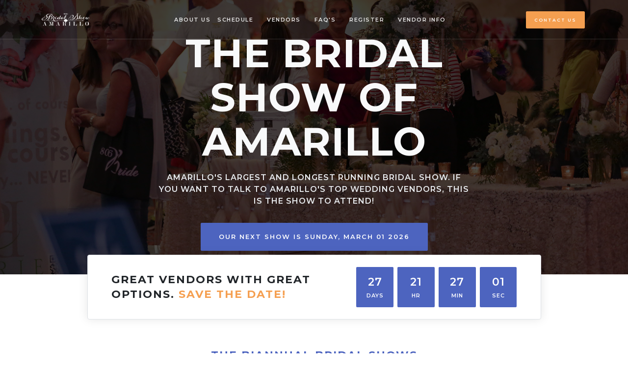

--- FILE ---
content_type: text/html; charset=utf-8
request_url: https://thebridalshowofamarillo.com/
body_size: 111252
content:


<!DOCTYPE html>

<html xmlns="http://www.w3.org/1999/xhtml">
<head><title>
	The Bridal Show of Amarillo
</title><meta name="The Bridal Show of Amarillo is the longest running bridal show in the Texas Panhandle. Our show has been a charity show since the early 80&#39;s and continues that tradition today." /><meta name="Bridal Show, Amarillo, Texas Panhandle" /><meta charset="UTF-8" /><meta name="viewport" content="width=device-width, initial-scale=1.0, shrink-to-fit=no" /><meta http-equiv="X-UA-Compatible" content="IE=edge" />
        
        <!-- Bootstrap CSS -->
        <link href="assets/css/bootstrap.min.css" rel="stylesheet" type="text/css" />
        
        <!-- Font Awesome CSS -->
        <link href="assets/css/font-awesome.min.css" rel="stylesheet" type="text/css" />
        
        <!-- Include all css plugins (below), or include individual files as needed -->
        <link href="assets/css/magnific-popup.css" rel="stylesheet" type="text/css" />
        
        <!-- Theme CSS -->
        <link href="assets/css/theme.css" rel="stylesheet" type="text/css" /><link href="assets/css/styles.css" rel="stylesheet" type="text/css" />
        <script type="text/javascript" src="Scripts/tFader.js"></script>
    <link href="/WebResource.axd?d=8Not50SB74VLNdEvioqFhOZSPxHz4XJ2Twm4va71W0TnVU2pQ-OhsTX6b8-AI8L2R8HRA93wLM0lzsEfsZxmplS_UOes1UZw11v1eZSWqXgvdhxl0ewiYzCZs_6OUMSGixDn8JlSSczbMARkZROeVuZ081LVk6M_Np3DxHXYbPs1&amp;t=636217990100000000" type="text/css" rel="stylesheet" /><link href="/WebResource.axd?d=Tzq90osjjj5WPzRB5CJ3Rhsa_rpD6W6LQ_V5ZCN1KQkPVu0dIVz91wVrFuduz3Qj2ED-6Rjk-6HlSG2KxQjE4Y4Iq3X7hrKYixVb_ZQPIeA9GLnTuvQ06l6OKPVGSpyLtwufE8K4vl4BPTBeAq7AAR9_dP7yuXT2D_TEMxPek6E1&amp;t=636217990100000000" type="text/css" rel="stylesheet" /></head>
    <body id="page-top" data-preloader-color="bg-blue">
        

        <form method="post" action="./" onsubmit="javascript:return WebForm_OnSubmit();" id="ctl01">
<div class="aspNetHidden">
<input type="hidden" name="__EVENTTARGET" id="__EVENTTARGET" value="" />
<input type="hidden" name="__EVENTARGUMENT" id="__EVENTARGUMENT" value="" />
<input type="hidden" name="__VIEWSTATE" id="__VIEWSTATE" value="/[base64]/ngjuSbd0kMBUo=" />
</div>

<script type="text/javascript">
//<![CDATA[
var theForm = document.forms['ctl01'];
if (!theForm) {
    theForm = document.ctl01;
}
function __doPostBack(eventTarget, eventArgument) {
    if (!theForm.onsubmit || (theForm.onsubmit() != false)) {
        theForm.__EVENTTARGET.value = eventTarget;
        theForm.__EVENTARGUMENT.value = eventArgument;
        theForm.submit();
    }
}
//]]>
</script>


<script src="/WebResource.axd?d=HYVoJgUPPF2mdVwNjzaTs7teGMadlbY42lYUpoqL_9AhFppmgFE1j9flHUvIVhzfc3xtqpwffy9jFEswwCIeBpJ5jljjvG5XASgnKP_v79U1&amp;t=638627972640000000" type="text/javascript"></script>


<script src="Scripts/WebForms/MsAjax/MicrosoftAjax.js" type="text/javascript"></script>
<script type="text/javascript">
//<![CDATA[
if (typeof(Sys) === 'undefined') throw new Error('ASP.NET Ajax client-side framework failed to load.');
//]]>
</script>

<script src="Scripts/WebForms/MsAjax/MicrosoftAjaxWebForms.js" type="text/javascript"></script>
<script src="/ScriptResource.axd?d=GgPdu005oNw7x9Cn_xFmS61jBj0YQldTs6azlQm3JT_mmgGNGv54o3tARsmChCCoWP8PMp3FrMGpe7VSm4ISuHBnNd2lYViixWH9zD2l2noN1d70WGGDY4mFOtcRMbNbdozy4_FJ394A2p4dHoOQYA2&amp;t=ffffffffcfeeeb28" type="text/javascript"></script>
<script src="/ScriptResource.axd?d=M-bjwxBpFEGMJnMV0lwMzMrK9sZsHicZj7ji5P7FBVZZYFFcF9JFHZq8rjr02guyUN8GxePPC3_jHAjkj0GkaH3DlT9cCclwXNq2geE-TSHlJZ0TvW7MKyQPIBaPs4-buOPxOWppwNeSWcUvehy4RQ2&amp;t=ffffffffcfeeeb28" type="text/javascript"></script>
<script src="/ScriptResource.axd?d=91fXtRWEZHXqJxpHi0N1WABZ0CwQbTsWoH2OuWTHBTjb795hY52TletzNJndZjV9-624gM765Yqwht890-FfuxOKVKUblZR6SvzldXG9AyljsHOAe4uzpLy4W7TNa3Dp0&amp;t=ffffffffcfeeeb28" type="text/javascript"></script>
<script src="/ScriptResource.axd?d=MCC4cCNEuT3ffOc_I1UeX6sMLk0tnTK3VWIg8xbpcrJvbHeZdBANtbF-R-UaURNZlW5dZ8qgYa3AytCaIYKFJ7RNvZFpEZ2js3sDkCQt0uGS-OQ4MIX3Q2_OhbZvxFLa0S0DVvSvgUnbUY0S7Q1Iyw2&amp;t=ffffffffcfeeeb28" type="text/javascript"></script>
<script src="/ScriptResource.axd?d=RJP4boExiQoJLAINnTkycCTz2sYPSt3UE9Su5ZZi4fnqdbrfnJEzJ64D3sWXyfQ9qV7NiF39fsFO1_Q-elTObwSs2kFYFo7S6OSeDAyN8WfxEQRCkwvJnvYUHq19vL9rMzp5G24TGW7gStuuPaA2RQ2&amp;t=ffffffffcfeeeb28" type="text/javascript"></script>
<script src="/ScriptResource.axd?d=Aq_JZCXbrj_VoB0wXRVrHcTVAJ5Wwh9Zb9dcRgi43cke_8aeeqGHqSZc_7Y5M18OxjsFnr74Hx25T1xsj_XPDtU4eFdx7GFCACQ9_Exi3-Z8xzJV1MBAPKhdxic-oTI_Yzz9G1sncURjEu2cxm_2zw2&amp;t=ffffffffcfeeeb28" type="text/javascript"></script>
<script src="/ScriptResource.axd?d=WYJ4Eh4X8usDsALzJw_rqtjPmAV24OIZrei2tv8KhBWM_vnOGZ9xymSkIGuompvlcnBaz5cXpy36Dg2oNK51VRcoUeUntERi1CR5td64Gfq_OPiabH8Ge9F6JCJgs0w3vSlhCEZIl0CjVwWtO0k2fA2&amp;t=ffffffffcfeeeb28" type="text/javascript"></script>
<script src="/ScriptResource.axd?d=7E9mL5MAw-z9zSfbhf8bxugGl55VvkUEuhaeoRXvo2yTpVC88136vZ8jc-aht7DSmbQE2VCAbMAJ_fJHUbLW-ed8D4aSpZULr2w9nyJfGEunXfye_Ep5GkYyQZcrqgaz0&amp;t=ffffffffcfeeeb28" type="text/javascript"></script>
<script src="/ScriptResource.axd?d=K-CQHFeQedTeQQfE_GLXtbJLCwXG8VByITBktBHriIUz619RTTAtaKkN4BUW6UfOtZYym7jNpHkYi1K2uSG5hrVsxXC8aCLoPJPZkCjQn0cj_wo2sRfyR2genb_0NVj30&amp;t=ffffffffcfeeeb28" type="text/javascript"></script>
<script src="/ScriptResource.axd?d=5tRNSgbHbU2R0bWEFNzAcIYezr-Dtd97lFkZFbjAVe-d71j0OI5CMWjNIs4wbswJKMnAAt9__Mk-bj8VNvcnd3LNYKPbqxkYKbR0BSMTVTyEkyc_lscYRApCbHzF5FEroGK3hmLoFlQBRTb_5nYa_g2&amp;t=ffffffffcfeeeb28" type="text/javascript"></script>
<script src="/ScriptResource.axd?d=l1LukIprwBsHkgjJzh3cJvH03GBNXIonlZbbVYKxQMgyHNcOOxt7o-5afkkBDGf0YeIGjweNhXpysV3ruKwGGgwtJUBQionbpune74z6BrHnbPJFoAZ-6XviyNRmency0&amp;t=ffffffffcfeeeb28" type="text/javascript"></script>
<script src="/ScriptResource.axd?d=jmWalTugxI6leB0qYKNDQmjuhPh0jB6SYdCPl88y0EV-DKDzeJCS56dN0wcXgrHfiYVn_xW5olUp9arCL2gGJmPTuHmeqyJGByjlOHNOs-0BQcVRBreMTKNIzJCBoqZT61FH-1AADpp5Hryvk-zlRw2&amp;t=ffffffffcfeeeb28" type="text/javascript"></script>
<script src="/ScriptResource.axd?d=b_VJRBmhLRc5UfJEw4sP6Yo4KQsGDxbSj4mNCbpZsJ1juRQLJDNA-6rHevEz9R2-JT1dLy3FgNm1sagdCIF-gznTO9fWzh9clgcoQDbjMUJy1HabwK2uY-Tb6MY1cYibqtPMEqpGY7EZg7iLlG3aiw2&amp;t=ffffffffcfeeeb28" type="text/javascript"></script>
<script src="/ScriptResource.axd?d=Sm44jqTL9KnnVONiet2fl3TZc4fqMOc0UTPAiB6WsX7MZwc-WBuowkCAmutqHtvlAxNQAfdZ9C-6A33sR9ERfI7wNamOzzbWIatwADXKe4qxw7G28LRgC-Wy3thRtFsNefILGT1xjM8FFzFwlVLZQw2&amp;t=ffffffffcfeeeb28" type="text/javascript"></script>
<script type="text/javascript">
//<![CDATA[
function WebForm_OnSubmit() {
null;
return true;
}
//]]>
</script>

<div class="aspNetHidden">

	<input type="hidden" name="__VIEWSTATEGENERATOR" id="__VIEWSTATEGENERATOR" value="13DDFBE2" />
	<input type="hidden" name="__SCROLLPOSITIONX" id="__SCROLLPOSITIONX" value="0" />
	<input type="hidden" name="__SCROLLPOSITIONY" id="__SCROLLPOSITIONY" value="0" />
	<input type="hidden" name="__PREVIOUSPAGE" id="__PREVIOUSPAGE" value="sASwortUvP40CclNe91pNL618scnmPqfmyh5mBLCp5wT52vtqrggw6noV95Tc9dzu5CAIHypO0lGFADMQYMm7QMAq5jT2ixVOvLSKl1Zs6Y1" />
</div>
       

            
            
        <script type="text/javascript">
//<![CDATA[
Sys.WebForms.PageRequestManager._initialize('ScriptManager1', 'ctl01', [], [], [], 90, '');
//]]>
</script>

        
        
        
        <!-- Header Start -->
        <header class="header-light fixed-top">
           
            <div class="container">
                <div class="row">
                    <div class="col-lg-3 navbar-header">
                        <a class="navbar-brand page-scroll" href="#page-top">
                            <img src="assets/img/logo-text-dark.png" alt="" class="logo-text-dark"/>
                            <img src="assets/img/logo-text-light.png" alt="" class="logo-text-light"/>
                        </a>
                        
                        <button class="navbar-toggler" type="button" data-toggle="collapse" data-target="#navbar-header" aria-controls="navbar-header" aria-expanded="false" aria-label="Toggle navigation">
                            <span class="navbar-toggler-icon"></span>
                        </button>
                    </div>
                    <!-- //.col-lg-3 -->
                    
                    <div class="col-lg-15 navbar-wrapper justify-content-center">
                        <div id="navigation" class="navbar navbar-expand-lg">
                            <div class="collapse navbar-collapse" id="navbar-header">
                                <ul class="navbar-nav">
                                    <li class="dropdown-submenu">
                                        <a href="#" class="nav-link page-scroll" data-toggle="dropdown" role="button" aria-haspopup="true" aria-expanded="false"> <span class="nav-label">About Us</span><span class="caret"></span></a>
                                        <ul class="dropdown-menu">
                                            <li><a class="nav-link page-scroll" href="#about">About The Show</a></li>
                                            <li><a class="nav-link page-scroll" href="#venue">About The Venue</a></li>
                                            <li><a class="nav-link page-scroll" href="#hotels">Nearby Hotels</a></li>
                                            
                                        </ul>
                                    </li>
                                    
                                    <li class="nav-item">
                                        <a class="nav-link page-scroll" href="#schedule">Schedule</a>
                                    </li>
                                    <li class="nav-item">
                                        <a class="nav-link page-scroll" href="#vendors">Vendors</a>
                                    </li>
                                    <li class="nav-item">
                                        <a class="nav-link page-scroll" href="#faq">FAQ's</a>
                                    </li>
                                    <li class="nav-item">
                                        <a class="nav-link page-scroll" href="#register">Register</a>
                                    </li>
                                    <li class="nav-item">
                                        <a class="nav-link page-scroll" href="Default_Exhibitor.aspx">Vendor Info</a>
                                    </li>
                                    <li class="nav-item d-lg-none">
                                        <a class="nav-link page-scroll" href="#contact">Contact Us</a>
                                    </li>
                                    
                                </ul>
                            </div>
                            <!-- //.navbar-collapse -->
                        </div>
                        <!-- //.navbar -->
                    </div>
                    <!-- //.col-lg-6 -->
                    
                    <div class="col-lg-3 d-none d-lg-block pr-lg-0">
                        <div class="align-items-center d-flex h-100 justify-content-end">
                            <a href="#contact" class="btn btn-extra-small btn-orange page-scroll">Contact Us</a>
                        </div>
                        <!-- //.align-items-center -->
                    </div>
                    <!-- //.col-lg-3 -->
                </div>
                <!-- //.row -->
            </div>
            <!-- //.container -->
        </header>
        <!-- //Header Start -->
        
        
        <!-- Section - Hero Start -->
        <section id="hero-bg-static" class="bg-img-cover bg-overlay-black-7 h-100 p-5">
            <div class="container h-100">
                <div class="row align-items-center h-100 justify-content-center">
                    <div class="col-lg-10 col-xl-7 text-center">
                        <h2 class="font-alt font-w-700 letter-spacing-1 mt-3 text-gray-100 text-uppercase title-large title-sm-extra-large title-md-extra-large-3 title-lg-extra-large-5">The Bridal Show Of Amarillo</h2>
                        <h3 class="font-alt font-w-600 letter-spacing-1 mt-3 text-gray-200 text-medium text-uppercase">Amarillo's largest and longest running Bridal Show. If you want to talk to Amarillo's top Wedding Vendors, this is the show to attend!</h3>
                        <a href="#intro" class="page-scroll btn btn-blue btn-small btn-lg-large mt-4 mx-0"><span id="lblUpcomingShow">Our Next Show Is Sunday, March 01 2026</span></a>
                    </div>
                    <!-- //.col-lg-10 -->
                </div>
                <!-- //.row -->
            </div>
            <!-- //.container -->
        </section>
        <!-- //Section - Hero End -->
        
        
        <!-- Countdown Start -->
        <div id="countdown" class="position-relative">
            <div class="container">
                <div class="row justify-content-center no-gutters">
                    <div class="col-12 col-xl-10 bg-white border box-shadow-shallow px-4 px-sm-5 py-4 rounded">
                        <div class="row align-items-center justify-content-center">
                            <div class="col-lg-7 text-center text-lg-left">
                                <span class="d-block font-alt font-w-700 letter-spacing-2 text-uppercase title-small">Great vendors with great options. <span class="text-orange">Save The Date!</span></span>
                            </div>
                            <!-- //.col-lg-7 -->
                            
                            <div class="col-lg-5">
                                <div id="clock" data-until-date="2026/03/01" class="clock clock-blue d-flex align-items-center justify-content-center justify-content-lg-end mt-4 mt-lg-0"></div>
                            </div>
                            <!-- //.col-lg-5 -->
                        </div>
                        <!-- //.row -->
                    </div>
                    <!-- //.col-12 -->
                </div>
                <!-- //.row -->
            </div>
            <!-- //.container -->
        </div>
        <!-- //Countdown End -->
        
        
        <!-- Intro Start -->
        <div id="intro" class="bg-white">
            <div class="container-fluid p-xl-0">
                <div class="row justify-content-center no-gutters">
                    <div class="col-lg-10 col-xl-12 text-center py-5">
                        <span class="d-block font-alt font-w-700 letter-spacing-2 text-blue text-uppercase title-small">The Biannual Bridal Shows</span>
                        <span class="d-block font-alt font-w-700 letter-spacing-2 mt-1 text-uppercase title-small">What You'll Discover at The Bridal Show of Amarillo</span>
                    </div>
                    <!-- //.col-lg-10 -->
                </div>
                <!-- //.row -->
                
                <div class="row justify-content-center no-gutters">
                    <div class="col-lg-10 col-xl-4 bg-overlay-black-5 my-2 my-xl-0 position-relative">
                        <img src="assets/images/intro-1.jpg" alt="" class="img-fluid"/>
                        
                        <div class="d-flex align-items-center h-100 justify-content-center left-0 position-absolute top-0 w-100">
                            <span class="font-alt font-w-600 letter-spacing-1 text-gray-100 text-small text-uppercase">Visit vendors from all over the panhandle</span>
                        </div>
                        <!-- //.d-flex -->
                    </div>
                    <!-- //.col-lg-10 -->
                    
                    <div class="col-lg-10 col-xl-4 bg-overlay-black-5 my-2 my-xl-0 position-relative">
                        <img src="assets/images/intro-2.jpg" alt="" class="img-fluid"/>
                        
                        <div class="d-flex align-items-center h-100 justify-content-center left-0 position-absolute top-0 w-100">
                            <span class="font-alt font-w-600 letter-spacing-1 text-gray-100 text-small text-uppercase">Get great deals at our silent auction</span>
                        </div>
                        <!-- //.d-flex -->
                    </div>
                    <!-- //.col-lg-10 -->
                    
                    <div class="col-lg-10 col-xl-4 bg-overlay-black-5 my-2 my-xl-0 position-relative">
                        <img src="assets/images/intro-3.jpg" alt="" class="img-fluid"/>
                        
                        <div class="d-flex align-items-center h-100 justify-content-center left-0 position-absolute top-0 w-100">
                            <span class="font-alt font-w-600 letter-spacing-1 text-gray-100 text-small text-uppercase">Win great prizes</span>
                        </div>
                        <!-- //.d-flex -->
                    </div>
                    <!-- //.col-lg-10 -->
                </div>
                <!-- //.row -->
                
                <div class="row justify-content-center no-gutters">
                    <div class="col-lg-10 col-xl-12 border-bottom border-gray-400 text-center py-4">
                        <span class="font-alt font-w-600 letter-spacing-1 text-extra-small text-uppercase">It is the largest and longest running bridal show in the Panhandle! Online Tickets Available - <span class="text-blue text-underline">Only $7</span>.</span>
                    </div>
                    <!-- //.col-lg-10 -->
                </div>
                <!-- //.row -->
            </div>
            <!-- //.container-fluid -->
        </div>
        <!-- //Intro End -->
        
        
        <!-- Section - About Start -->
        <section id="about" class="bg-white">
            <div class="container">
                <div class="row justify-content-center mb-5">
                    <div class="col-lg-6 text-center mb-3 mb-lg-5">
                        <h3 class="font-alt font-w-700 letter-spacing-2 m-0 text-uppercase title-small">About This Event</h3>
                        <span class="d-block font-alt font-w-600 letter-spacing-1 mt-2 text-gray-800 text-small text-uppercase">What to expect and see</span>
                        <span class="bg-blue d-block mt-4 mx-auto sep-line-medium-thick-long"></span>
                    </div>
                    <!-- //.col-lg-6 -->
                </div>
                <!-- //.row -->
                
                <div class="row justify-content-center">
                    <div class="col-lg-6 col-xl-5 text-center text-lg-left">
                        <p class="font-alt font-w-600 letter-spacing-1 text-medium text-uppercase">A premier event of must see wedding trends and vendors.</p>
                        <p class="text-medium">Spend the day meeting some of the area’s most distinguished wedding experts as you begin to plan your special day. The Bridal Show of Amarillo gives you the opportunity to get new ideas and plan with the best in the business to make your day spectacular. Spend the day browsing and planning while meeting face-to-face with our friendly and knowledgeable wedding professionals.</p>
                        <a href="#venue" class="page-scroll btn btn-outline-black btn-small border-thick mt-2 mx-0">Event Venue</a>
                    </div>
                    <!-- //.col-lg-6 -->
                    
                    <div class="col-lg-6 offset-xl-1">
                        <div class="row">
                            <div class="col-sm-6 mt-5 mt-lg-0 text-center text-lg-left">
                                <i class="fa fa-map-marker fa-3x text-blue"></i>
                                <span class="d-block font-alt font-w-600 letter-spacing-1 mt-3 text-medium text-uppercase">Amarillo Civic Center</span>
                                <p class="mb-0 mt-2 text-medium">
                                    401 S Buchanan St,
                                    <br/>
                                    Amarillo, TX 79101, USA
                                </p>
                            </div>
                            <!-- //.col-sm-6 -->
                            
                            <div class="col-sm-6 mt-5 mt-lg-0 text-center text-lg-left">
                                <i class="fa fa-calendar-check-o fa-3x text-blue"></i>
                                <span class="d-block font-alt font-w-600 letter-spacing-1 mt-3 text-medium text-uppercase">Date & Time</span>
                                <p class="mb-0 mt-2 text-medium">
                                    Sunday, March 01 2026
                                    <br/>
                                    12.00 PM - 4.00 PM
                                </p>
                            </div>
                            <!-- //.col-sm-6 -->
                            
                            <div class="col-sm-6 mt-5 text-center text-lg-left">
                                <i class="fa fa-binoculars fa-3x text-blue"></i>
                                <span class="d-block font-alt font-w-600 letter-spacing-1 mt-3 text-medium text-uppercase">Things To See</span>
                                <p class="mb-0 mt-2 text-medium">Venue's, Photographers, Florists, Dresses and Tuxes, Cakes, Entertainment, Event Planners, Caterers and much more!</p>
                            </div>
                            <!-- //.col-sm-6 -->
                            
                            <div class="col-sm-6 mt-5 text-center text-lg-left">
                                <i class="fa fa-hand-peace-o fa-3x text-blue"></i>
                                <span class="d-block font-alt font-w-600 letter-spacing-1 mt-3 text-medium text-uppercase">Sponsors</span>
                                <p class="mb-0 mt-2 text-medium">Amarillo Travel Network, Fantasy Photography, Panhandle Promotions, Stapp Productions, Neon Pink Media, Fire Slice Pizza, Davids Bridal </p>
                            </div>
                            <!-- //.col-sm-6 -->
                        </div>
                        <!-- //.row -->
                    </div>
                    <!-- //.col-lg-6 -->
                </div>
                <!-- //.row -->
            </div>
            <!-- //.container -->
        </section>
        <!-- //Section - About End -->
        
        
        <!-- Section - Venue Start -->
        <section id="venue" class="bg-img-cover bg-overlay-black-7">
            <div class="container">
                <div class="row justify-content-center justify-content-lg-end no-gutters">
                    <div class="col-lg-6 col-xl-5">
                        <div class="bg-white p-5 position-relative rounded">
                            <h3 class="font-alt font-w-700 letter-spacing-2 m-0 text-uppercase title-small">Event Venue</h3>
                            <span class="d-block font-alt font-w-600 letter-spacing-1 mt-2 text-gray-800 text-small text-uppercase">Heritage Ballroom, Amarillo Civic Center</span>
                            <span class="bg-blue d-block mt-4 sep-line-medium-thick-long"></span>
                            <p class="mt-4 text-medium">The Heritage Ballroom at the Amarillo Civic Center complex is the perfect venue for Amarillo’s largest bridal show. With its 20,845 square foot open floor plan, new carpeting and beautiful hanging chandeliers you are sure to feel like you are at an amazing wedding reception. 
Our show offers an open floor plan much like a reception venue. You won’t encounter ugly pipe and drape or mass crowded isles.</p>
                            <p class="mt-4 text-medium"></p>
                            <a href="#schedule" class="page-scroll btn btn-outline-black btn-small border-thick mx-0">Check Schedule</a>
                        </div>
                        <!-- //.bg-white -->
                    </div>
                    <!-- //.col-lg-6 -->
                </div>
                <!-- //.row -->
            </div>
            <!-- //.container -->
        </section>
        <!-- //Section - Venue End -->
        
        
        <!-- Section - Hotels Start -->
        <section id="hotels" class="bg-white">
            <div class="container">
                <div class="row justify-content-center mb-5">
                    <div class="col-lg-6 text-center mb-3 mb-lg-5">
                        <h3 class="font-alt font-w-700 letter-spacing-2 m-0 text-uppercase title-small">Hotels</h3>
                        <span class="d-block font-alt font-w-600 letter-spacing-1 mt-2 text-gray-800 text-small text-uppercase">Here are a few you might be interested in</span>
                        <span class="bg-blue d-block mt-4 mx-auto sep-line-medium-thick-long"></span>
                    </div>
                    <!-- //.col-lg-6 -->
                </div>
                <!-- //.row -->
                
                <div class="row">
                    <div class="col-md-6 col-xl-4">
                        <div class="align-items-center bg-white border border-gray-300 box-shadow d-flex justify-content-between p-4 position-relative rounded" data-mh="mh-hotels">
                            <div class="pr-3">
                                <span class="d-block font-alt font-w-600 letter-spacing-1 text-small text-uppercase">Embassy Suites By Hilton</span>
                                <span class="d-block font-alt font-w-600 letter-spacing-1 mt-2 text-gray-800 text-extra-small text-uppercase">0.1 mile from venue</span>    
                            </div>
                            <!-- //.pr-3 -->
                            
                            <img src="assets/images/hotels-1.jpg" alt="" class="img-fluid rounded"/>
                        </div>    
                        <!-- //.align-items-center -->
                    </div>
                    <!-- //.col-md-6 -->
                    
                    <div class="col-md-6 col-xl-4 mt-4 mt-md-0">
                        <div class="align-items-center bg-white border border-gray-300 box-shadow d-flex justify-content-between p-4 position-relative rounded" data-mh="mh-hotels">
                            <div class="pr-3">
                                <span class="d-block font-alt font-w-600 letter-spacing-1 text-small text-uppercase">La Quinta Inn</span>
                                <span class="d-block font-alt font-w-600 letter-spacing-1 mt-2 text-gray-800 text-extra-small text-uppercase">1.4 mile from venue</span>    
                            </div>
                            <!-- //.pr-3 -->
                            
                            <img src="assets/images/hotels-2.jpg" alt="" class="img-fluid rounded"/>
                        </div>    
                        <!-- //.align-items-center -->
                    </div>
                    <!-- //.col-md-6 -->
                    
                    <div class="col-md-6 col-xl-4 mt-4 mt-xl-0">
                        <div class="align-items-center bg-white border border-gray-300 box-shadow d-flex justify-content-between p-4 position-relative rounded" data-mh="mh-hotels">
                            <div class="pr-3">
                                <span class="d-block font-alt font-w-600 letter-spacing-1 text-small text-uppercase">Comfort Inn & Suites</span>
                                <span class="d-block font-alt font-w-600 letter-spacing-1 mt-2 text-gray-800 text-extra-small text-uppercase">1.4 mile from venue</span>    
                            </div>
                            <!-- //.pr-3 -->
                            
                            <img src="assets/images/hotels-3.jpg" alt="" class="img-fluid rounded"/>
                        </div>    
                        <!-- //.align-items-center -->
                    </div>
                    <!-- //.col-md-6 -->
                    
                    <div class="col-md-6 col-xl-4 mt-4">
                        <div class="align-items-center bg-white border border-gray-300 box-shadow d-flex justify-content-between p-4 position-relative rounded" data-mh="mh-hotels">
                            <div class="pr-3">
                                <span class="d-block font-alt font-w-600 letter-spacing-1 text-small text-uppercase">Days Inn by Wyndham</span>
                                <span class="d-block font-alt font-w-600 letter-spacing-1 mt-2 text-gray-800 text-extra-small text-uppercase">1.2 mile from venue</span>    
                            </div>
                            <!-- //.pr-3 -->
                            
                            <img src="assets/images/hotels-4.jpg" alt="" class="img-fluid rounded"/>
                        </div>    
                        <!-- //.align-items-center -->
                    </div>
                    <!-- //.col-md-6 -->
                    
                    <div class="col-md-6 col-xl-4 mt-4">
                        <div class="align-items-center bg-white border border-gray-300 box-shadow d-flex justify-content-between p-4 position-relative rounded" data-mh="mh-hotels">
                            <div class="pr-3">
                                <span class="d-block font-alt font-w-600 letter-spacing-1 text-small text-uppercase">Ashmore Inn and Suites</span>
                                <span class="d-block font-alt font-w-600 letter-spacing-1 mt-2 text-gray-800 text-extra-small text-uppercase">1.4 mile from venue</span>    
                            </div>
                            <!-- //.pr-3 -->
                            
                            <img src="assets/images/hotels-5.jpg" alt="" class="img-fluid rounded"/>
                        </div>    
                        <!-- //.align-items-center -->
                    </div>
                    <!-- //.col-md-6 -->
                </div>
                <!-- //.row -->
            </div>
            <!-- //.container -->
        </section>
        <!-- //Section - Hotels End -->
       
        
        
        
        
        <!-- Promo Start -->
        <div id="promo" class="bg-img-cover bg-overlay-black-7">
            <div class="container">
                <div class="row py-5">
                    <div class="col-12 py-5 text-center">
                        <span class="font-alt font-w-700 letter-spacing-2 text-uppercase text-white title-small">Interested in being a vendor in our show?</span>
                        <span class="d-block font-alt font-w-600 letter-spacing-1 mt-3 text-gray-300 text-small text-uppercase">We are always looking for the <span class="text-orange">highest quality</span> vendors.</span>
                        <a href="../exhibitor/index.aspx" class="page-scroll btn btn-blue btn-small btn-lg-large mt-5 mx-0">Submit a vendor application</a>
                    </div>
                    <!-- //.col-12 -->
                </div>
                <!-- //.row -->
            </div>
            <!-- //.container -->
        </div>
        <!-- //Promo End -->
        
        
        <!-- Section - Schedule Start -->
        <section id="schedule" class="bg-white">
            <div class="container">
                <div class="row justify-content-center mb-5">
                    <div class="col-lg-6 text-center mb-3 mb-lg-5">
                        <h3 class="font-alt font-w-700 letter-spacing-2 m-0 text-uppercase title-small">Event Schedule</h3>
                        <span class="d-block font-alt font-w-600 letter-spacing-1 mt-2 text-gray-800 text-small text-uppercase">General overview of the show schedule</span>
                        <span class="bg-blue d-block mt-4 mx-auto sep-line-medium-thick-long"></span>
                    </div>
                    <!-- //.col-lg-6 -->
                </div>
                <!-- //.row -->
                
                <div class="row justify-content-center">
                    <div class="col-lg-8">
                        <div class="text-center">
                            <ul id="tab-schedule" class="nav nav-tabs tabs-blue font-alt font-w-600 letter-spacing-1 text-center text-small text-uppercase" role="tablist">
                                
                                <li class="nav-item d-table-cell">
                                    <a href="#tab-day-2" id="day-2" data-toggle="tab" role="tab" aria-controls="day-2" class="nav-link">Sunday</a>
                                </li>
                                    
                            </ul>
                        </div>
                        <!-- //.text-center -->
                        
                        <div id="tab-content-schedule" class="tab-content">
                            <div class="tab-pane fade" id="tab-day-1" role="tabpanel" aria-labelledby="day-1">
                                <div class="mb-4 mt-5 text-center">
                                    <span class="d-block font-alt font-w-600 letter-spacing-1 mt-1 text-small text-uppercase">Saturday: Vendor Setup</span>
                                    
                                </div>
                                <!-- //.mb-4 -->
                                
                                <div class="align-items-top border-bottom d-md-flex py-3">
                                    <span class="d-block font-alt font-w-600 letter-spacing-1 text-gray-700 text-small text-uppercase">11.00 AM</span>
                                    
                                    <div class="d-block ml-md-5 mt-2 mt-md-0 ">
                                        <span class="d-block font-alt font-w-600 letter-spacing-1 text-small text-uppercase">Early setup begins.</span>
                                        <span class="d-block font-alt font-w-600 letter-spacing-1 text-gray-700 text-extra-small text-uppercase">HERITAGE BALLROOM</span>
                                    </div>
                                    <!-- //.d-block -->
                                </div>
                                <!-- //.align-items-top -->
                                
                                <div class="align-items-top border-bottom d-md-flex py-3">
                                    <span class="d-block font-alt font-w-600 letter-spacing-1 text-gray-700 text-small text-uppercase">12.00 PM</span>
                                    
                                    <div class="d-block ml-md-5 mt-2 mt-md-0 ">
                                        <span class="d-block font-alt font-w-600 letter-spacing-1 text-small text-uppercase">Regular Setup Begins</span>
                                        <span class="d-block font-alt font-w-600 letter-spacing-1 text-gray-700 text-extra-small text-uppercase">HERITAGE BALLROOM</span>
                                    </div>
                                    <!-- //.d-block -->
                                </div>
                                <!-- //.align-items-top -->
                                
                                <div class="align-items-top border-bottom d-md-flex py-3">
                                    <span class="d-block font-alt font-w-600 letter-spacing-1 text-gray-700 text-small text-uppercase">04.00 PM</span>
                                    
                                    <div class="d-block ml-md-5 mt-2 mt-md-0 ">
                                        <span class="d-block font-alt font-w-600 letter-spacing-1 text-small text-uppercase">Regular setup ends.</span>
                                        <span class="d-block font-alt font-w-600 letter-spacing-1 text-gray-700 text-extra-small text-uppercase">HERITAGE BALLROOM</span>
                                    </div>
                                    <!-- //.d-block -->
                                </div>
                                <!-- //.align-items-top -->
                                
                                <div class="align-items-top border-bottom d-md-flex py-3">
                                    <span class="d-block font-alt font-w-600 letter-spacing-1 text-gray-700 text-small text-uppercase">05.00 PM</span>
                                    
                                    <div class="d-block ml-md-5 mt-2 mt-md-0 ">
                                        <span class="d-block font-alt font-w-600 letter-spacing-1 text-small text-uppercase">Extended setup ends.</span>
                                        <span class="d-block font-alt font-w-600 letter-spacing-1 text-gray-700 text-extra-small text-uppercase">HERITAGE BALLROOM</span>
                                    </div>
                                    <!-- //.d-block -->
                                </div>
                                <!-- //.align-items-top -->
                                
                                
                                <!-- //.align-items-top -->
                            </div>
                            <!-- //.tab-pane -->
                            
                            <div class="tab-pane fade show active" id="tab-day-2" role="tabpanel" aria-labelledby="day-2">
                                <div class="mb-4 mt-5 text-center">
                                    <span class="d-block font-alt font-w-600 letter-spacing-1 mt-1 text-small text-uppercase">Sunday: Show Day</span>
                                    
                                </div>
                                <!-- //.mb-4 -->
                                
                                
                                <!-- //.align-items-top -->
                                
                                <div class="align-items-top border-bottom d-md-flex py-3">
                                    <span class="d-block font-alt font-w-600 letter-spacing-1 text-gray-700 text-small text-uppercase">11.00 AM</span>
                                    
                                    <div class="d-block ml-md-5 mt-2 mt-md-0 ">
                                        <span class="d-block font-alt font-w-600 letter-spacing-1 text-small text-uppercase">Blood drive opens.</span>
                                        <span class="d-block font-alt font-w-600 letter-spacing-1 text-gray-700 text-extra-small text-uppercase">HERITAGE BALLROOM</span>
                                    </div>
                                    <!-- //.d-block -->
                                </div>
                                <!-- //.align-items-top -->
                                
                                <div class="align-items-top border-bottom d-md-flex py-3">
                                    <span class="d-block font-alt font-w-600 letter-spacing-1 text-gray-700 text-small text-uppercase">11.00 AM</span>
                                    
                                    <div class="d-block ml-md-5 mt-2 mt-md-0 ">
                                        <span class="d-block font-alt font-w-600 letter-spacing-1 text-small text-uppercase">Registration desk opens.</span>
                                        <span class="d-block font-alt font-w-600 letter-spacing-1 text-gray-700 text-extra-small text-uppercase">HERITAGE BALLROOM Hallway</span>
                                    </div>
                                    <!-- //.d-block -->
                                </div>
                                <!-- //.align-items-top -->
                                
                                <div class="align-items-top border-bottom d-md-flex py-3">
                                    <span class="d-block font-alt font-w-600 letter-spacing-1 text-gray-700 text-small text-uppercase">12.00 PM</span>
                                    
                                    <div class="d-block ml-md-5 mt-2 mt-md-0 ">
                                        <span class="d-block font-alt font-w-600 letter-spacing-1 text-small text-uppercase">Doors open.</span>
                                        <span class="d-block font-alt font-w-600 letter-spacing-1 text-gray-700 text-extra-small text-uppercase">HERITAGE BALLROOM</span>
                                    </div>
                                    <!-- //.d-block -->
                                </div>
                                <!-- //.align-items-top -->
                                
                                <div class="align-items-top border-bottom d-md-flex py-3">
                                    <span class="d-block font-alt font-w-600 letter-spacing-1 text-gray-700 text-small text-uppercase">12.00 PM</span>
                                    
                                    <div class="d-block ml-md-5 mt-2 mt-md-0 ">
                                        <span class="d-block font-alt font-w-600 letter-spacing-1 text-small text-uppercase">Silent Auction Opens.</span>
                                        <span class="d-block font-alt font-w-600 letter-spacing-1 text-gray-700 text-extra-small text-uppercase">HERITAGE BALLROOM Center Room</span>
                                    </div>
                                    <!-- //.d-block -->
                                </div>
                                <!-- //.align-items-top -->
                                
                                <div class="align-items-top border-bottom d-md-flex py-3">
                                    <span class="d-block font-alt font-w-600 letter-spacing-1 text-gray-700 text-small text-uppercase">02.50 PM</span>
                                    
                                    <div class="d-block ml-md-5 mt-2 mt-md-0 ">
                                        <span class="d-block font-alt font-w-600 letter-spacing-1 text-small text-uppercase">Cake Dive registration opens.</span>
                                        <span class="d-block font-alt font-w-600 letter-spacing-1 text-gray-700 text-extra-small text-uppercase">APP</span>
                                    </div>
                                    <!-- //.d-block -->
                                </div>
                                <!-- //.align-items-top -->
                                
                                <div class="align-items-top border-bottom d-md-flex py-3">
                                    <span class="d-block font-alt font-w-600 letter-spacing-1 text-gray-700 text-small text-uppercase">03.00 PM</span>
                                    
                                    <div class="d-block ml-md-5 mt-2 mt-md-0 ">
                                        <span class="d-block font-alt font-w-600 letter-spacing-1 text-small text-uppercase">Cake Dive.</span>
                                        <span class="d-block font-alt font-w-600 letter-spacing-1 text-gray-700 text-extra-small text-uppercase">HERITAGE BALLROOM</span>
                                    </div>
                                    <!-- //.d-block -->
                                </div>
                                <!-- //.align-items-top -->

                                <div class="align-items-top border-bottom d-md-flex py-3">
                                    <span class="d-block font-alt font-w-600 letter-spacing-1 text-gray-700 text-small text-uppercase">03.15 PM</span>
                                    
                                    <div class="d-block ml-md-5 mt-2 mt-md-0 ">
                                        <span class="d-block font-alt font-w-600 letter-spacing-1 text-small text-uppercase">Fashion show.</span>
                                        <span class="d-block font-alt font-w-600 letter-spacing-1 text-gray-700 text-extra-small text-uppercase">HERITAGE BALLROOM main stage</span>
                                    </div>
                                    <!-- //.d-block -->
                                </div>
                                <!-- //.align-items-top -->
                                
                                <div class="align-items-top d-md-flex py-3">
                                    <span class="d-block font-alt font-w-600 letter-spacing-1 text-gray-700 text-small text-uppercase">03.45 PM</span>
                                    
                                    <div class="d-block ml-md-5 mt-2 mt-md-0 ">
                                        <span class="d-block font-alt font-w-600 letter-spacing-1 text-small text-uppercase">Silent Auciton ends.</span>
                                        <span class="d-block font-alt font-w-600 letter-spacing-1 text-gray-700 text-extra-small text-uppercase">HERITAGE BALLROOM</span>
                                    </div>
                                    <!-- //.d-block -->
                                </div>
                                <!-- //.align-items-top -->

                                <div class="align-items-top d-md-flex py-3">
                                    <span class="d-block font-alt font-w-600 letter-spacing-1 text-gray-700 text-small text-uppercase">03.55 PM</span>
                                    
                                    <div class="d-block ml-md-5 mt-2 mt-md-0 ">
                                        <span class="d-block font-alt font-w-600 letter-spacing-1 text-small text-uppercase">Announcment of best booth and raffle winner.</span>
                                        <span class="d-block font-alt font-w-600 letter-spacing-1 text-gray-700 text-extra-small text-uppercase">HERITAGE BALLROOM</span>
                                    </div>
                                    <!-- //.d-block -->
                                </div>
                                <!-- //.align-items-top -->
                                <div class="align-items-top d-md-flex py-3">
                                    <span class="d-block font-alt font-w-600 letter-spacing-1 text-gray-700 text-small text-uppercase">04.00 PM</span>
                                    
                                    <div class="d-block ml-md-5 mt-2 mt-md-0 ">
                                        <span class="d-block font-alt font-w-600 letter-spacing-1 text-small text-uppercase">Show Ends.</span>
                                        <span class="d-block font-alt font-w-600 letter-spacing-1 text-gray-700 text-extra-small text-uppercase">HERITAGE BALLROOM</span>
                                    </div>
                                    <!-- //.d-block -->
                                </div>
                                <!-- //.align-items-top -->
                            </div>
                            <!-- //.tab-pane -->
                            
                            <div class="tab-pane fade" id="tab-day-3" role="tabpanel" aria-labelledby="day-3">
                                <div class="mb-4 mt-5 text-center">
                                    <span class="d-block font-alt font-w-600 letter-spacing-1 mt-1 text-small text-uppercase">Day 3: Master Classes</span>
                                    <span class="d-block font-alt font-w-600 letter-spacing-1 text-gray-800 text-extra-small text-uppercase">November 27th, 2019</span>
                                </div>
                                <!-- //.mb-4 -->
                                
                                <div class="align-items-top border-bottom d-md-flex py-3">
                                    <span class="d-block font-alt font-w-600 letter-spacing-1 text-gray-700 text-small text-uppercase">07.00 AM</span>
                                    
                                    <div class="d-block ml-md-5 mt-2 mt-md-0 ">
                                        <span class="d-block font-alt font-w-600 letter-spacing-1 text-small text-uppercase">Registration desk open.</span>
                                        <span class="d-block font-alt font-w-600 letter-spacing-1 text-gray-700 text-extra-small text-uppercase">TECHSPO Hall</span>
                                    </div>
                                    <!-- //.d-block -->
                                </div>
                                <!-- //.align-items-top -->
                                
                                <div class="align-items-top border-bottom d-md-flex py-3">
                                    <span class="d-block font-alt font-w-600 letter-spacing-1 text-gray-700 text-small text-uppercase">07.00 AM</span>
                                    
                                    <div class="d-block ml-md-5 mt-2 mt-md-0 ">
                                        <span class="d-block font-alt font-w-600 letter-spacing-1 text-small text-uppercase">Continental breakfast & networking.</span>
                                        <span class="d-block font-alt font-w-600 letter-spacing-1 text-gray-700 text-extra-small text-uppercase">TECHSPO Hall & Dining Room</span>
                                    </div>
                                    <!-- //.d-block -->
                                </div>
                                <!-- //.align-items-top -->
                                
                                <div class="align-items-top border-bottom d-md-flex py-3">
                                    <span class="d-block font-alt font-w-600 letter-spacing-1 text-gray-700 text-small text-uppercase">08.30 AM</span>
                                    
                                    <div class="d-block ml-md-5 mt-2 mt-md-0 ">
                                        <span class="d-block font-alt font-w-600 letter-spacing-1 text-small text-uppercase">Master Class 5.</span>
                                        <span class="d-block font-alt font-w-600 letter-spacing-1 text-gray-700 text-extra-small text-uppercase">Auditorium</span>
                                    </div>
                                    <!-- //.d-block -->
                                </div>
                                <!-- //.align-items-top -->
                                
                                <div class="align-items-top border-bottom d-md-flex py-3">
                                    <span class="d-block font-alt font-w-600 letter-spacing-1 text-gray-700 text-small text-uppercase">10.00 AM</span>
                                    
                                    <div class="d-block ml-md-5 mt-2 mt-md-0 ">
                                        <span class="d-block font-alt font-w-600 letter-spacing-1 text-small text-uppercase">Refreshments & networking break.</span>
                                        <span class="d-block font-alt font-w-600 letter-spacing-1 text-gray-700 text-extra-small text-uppercase">TECHSPO Hall</span>
                                    </div>
                                    <!-- //.d-block -->
                                </div>
                                <!-- //.align-items-top -->
                                
                                <div class="align-items-top border-bottom d-md-flex py-3">
                                    <span class="d-block font-alt font-w-600 letter-spacing-1 text-gray-700 text-small text-uppercase">10.30 AM</span>
                                    
                                    <div class="d-block ml-md-5 mt-2 mt-md-0 ">
                                        <span class="d-block font-alt font-w-600 letter-spacing-1 text-small text-uppercase">Master Class 6.</span>
                                        <span class="d-block font-alt font-w-600 letter-spacing-1 text-gray-700 text-extra-small text-uppercase">Auditorium</span>
                                    </div>
                                    <!-- //.d-block -->
                                </div>
                                <!-- //.align-items-top -->
                                
                                <div class="align-items-top border-bottom d-md-flex py-3">
                                    <span class="d-block font-alt font-w-600 letter-spacing-1 text-gray-700 text-small text-uppercase">12.00 AM</span>
                                    
                                    <div class="d-block ml-md-5 mt-2 mt-md-0 ">
                                        <span class="d-block font-alt font-w-600 letter-spacing-1 text-small text-uppercase">Networking luncheon.</span>
                                        <span class="d-block font-alt font-w-600 letter-spacing-1 text-gray-700 text-extra-small text-uppercase">TECHSPO Hall & Dining Room</span>
                                    </div>
                                    <!-- //.d-block -->
                                </div>
                                <!-- //.align-items-top -->
                                
                                <div class="align-items-top border-bottom d-md-flex py-3">
                                    <span class="d-block font-alt font-w-600 letter-spacing-1 text-gray-700 text-small text-uppercase">01.00 PM</span>
                                    
                                    <div class="d-block ml-md-5 mt-2 mt-md-0 ">
                                        <span class="d-block font-alt font-w-600 letter-spacing-1 text-small text-uppercase">Master Class 7.</span>
                                        <span class="d-block font-alt font-w-600 letter-spacing-1 text-gray-700 text-extra-small text-uppercase">Auditorium</span>
                                    </div>
                                    <!-- //.d-block -->
                                </div>
                                <!-- //.align-items-top -->
                                
                                <div class="align-items-top border-bottom d-md-flex py-3">
                                    <span class="d-block font-alt font-w-600 letter-spacing-1 text-gray-700 text-small text-uppercase">02.30 PM</span>
                                    
                                    <div class="d-block ml-md-5 mt-2 mt-md-0 ">
                                        <span class="d-block font-alt font-w-600 letter-spacing-1 text-small text-uppercase">Refreshments & networking break.</span>
                                        <span class="d-block font-alt font-w-600 letter-spacing-1 text-gray-700 text-extra-small text-uppercase">TECHSPO Hall</span>
                                    </div>
                                    <!-- //.d-block -->
                                </div>
                                <!-- //.align-items-top -->

                                <div class="align-items-top border-bottom d-md-flex py-3">
                                    <span class="d-block font-alt font-w-600 letter-spacing-1 text-gray-700 text-small text-uppercase">03.00 PM</span>
                                    
                                    <div class="d-block ml-md-5 mt-2 mt-md-0 ">
                                        <span class="d-block font-alt font-w-600 letter-spacing-1 text-small text-uppercase">Master Class 8.</span>
                                        <span class="d-block font-alt font-w-600 letter-spacing-1 text-gray-700 text-extra-small text-uppercase">Auditorium</span>
                                    </div>
                                    <!-- //.d-block -->
                                </div>
                                <!-- //.align-items-top -->
                                
                                <div class="align-items-top d-md-flex py-3">
                                    <span class="d-block font-alt font-w-600 letter-spacing-1 text-gray-700 text-small text-uppercase">05.00 PM</span>
                                    
                                    <div class="d-block ml-md-5 mt-2 mt-md-0 ">
                                        <span class="d-block font-alt font-w-600 letter-spacing-1 text-small text-uppercase">Farewell Cocktail Reception.</span>
                                        <span class="d-block font-alt font-w-600 letter-spacing-1 text-gray-700 text-extra-small text-uppercase">TECHSPO Hall & Dining Room</span>
                                    </div>
                                    <!-- //.d-block -->
                                </div>
                                <!-- //.align-items-top -->
                            </div>
                            <!-- //.tab-pane -->
                        </div>
                        <!-- //.tab-content -->
                    </div>
                    <!-- //.col-lg-8 -->
                </div>
                <!-- //.row -->
            </div>
            <!-- //.container -->
        </section>
        <!-- //Section - Schedule End -->
        
        
        
        
        
        <!-- Section - Sponsors Start -->
        <section id="vendors" class="bg-white">
            <div class="container">
                <div class="row justify-content-center mb-5">
                    
                    <div class="col-lg-6 text-center mb-3 mb-lg-5">
                        <h3 class="font-alt font-w-700 letter-spacing-2 m-0 text-uppercase title-small">Sponsors & Partners</h3>
                        <span class="d-block font-alt font-w-600 letter-spacing-1 mt-2 text-gray-800 text-small text-uppercase">Thank you to our sponsors!</span>
                        <span class="bg-blue d-block mt-4 mx-auto sep-line-medium-thick-long"></span>
                    </div>
                    <!-- //.col-lg-6 -->
                </div>
                <!-- //.row -->
                
                <div class="row justify-content-center">
                    
                    
                       <br /><br />
                     <h3 class="font-alt font-w-700 letter-spacing-2 m-0 text-uppercase title-small">Click a Category to View Vendors</h3>
                    <div class="col-lg-7 offset-lg-0 mt-5 mt-lg-2">
                        <div id="accordion-directory" class="accordion" role="tablist"><br />

                            <div class='card'><div class='card-header' role='tab' id='Beauty: Hair and Makeup'><a href='#dircollapse3' data-toggle='collapse' aria-expanded='false' aria-controls='dircollapse3' class='collapsed font-alt font-w-700 letter-spacing-1 text-extra-small text-gray-900 text-uppercase'>Beauty: Hair and Makeup</a></div><div id='dircollapse3' class='collapse' role='tabpanel' aria-labelledby='dirheading3' data-parent='#accordion-directory'><div class='card-body'><table Class='Directory'><tr><td><br /><b>Mary Kay</b> <br />3707 Julie Drive<br />Amarillo,Tx 79109<br /><b>(806) 681-5556</b><br /><br /></td><td><div align='center'><img src='Exhibitor/UploadedFiles/Blank.jpg' height='97px' width='176px'/> </div></td><td></td></tr></table></div></div></div><div class='card'><div class='card-header' role='tab' id='Beauty: Spas and Skin Care'><a href='#dircollapse4' data-toggle='collapse' aria-expanded='false' aria-controls='dircollapse4' class='collapsed font-alt font-w-700 letter-spacing-1 text-extra-small text-gray-900 text-uppercase'>Beauty: Spas and Skin Care</a></div><div id='dircollapse4' class='collapse' role='tabpanel' aria-labelledby='dirheading4' data-parent='#accordion-directory'><div class='card-body'><table Class='Directory'><tr><td><br /><b>Waxing The City</b> <br />3562 S Soncy Rd Suite 481<br />Amarillo,TX 79119<br /><b>(806) 367-6600</b><br /><br /></td><td><div align='center'><img src='Exhibitor/UploadedFiles/Blank.jpg' height='97px' width='176px'/> </div></td><td></td></tr></table></div></div></div><div class='card'><div class='card-header' role='tab' id='Cakes and Confections'><a href='#dircollapse9' data-toggle='collapse' aria-expanded='false' aria-controls='dircollapse9' class='collapsed font-alt font-w-700 letter-spacing-1 text-extra-small text-gray-900 text-uppercase'>Cakes and Confections</a></div><div id='dircollapse9' class='collapse' role='tabpanel' aria-labelledby='dirheading9' data-parent='#accordion-directory'><div class='card-body'><table Class='Directory'><tr><td><br /><b>806cakes</b> <br />7118 Gainsborough<br />Amarillo,TX 79106<br /><b>(806) 570-0404</b><br /><br /></td><td><div align='center'><img src='Exhibitor/UploadedFiles/Blank.jpg' height='97px' width='176px'/> </div></td><td></td></tr><tr><td><br /><b>Nothing bundt Cakes</b> <br />2303 S Georgia St<br />Amarillo,TX 79109<br /><b>(806) 242-2253</b><br /><br /></td><td><div align='center'><img src='Exhibitor/UploadedFiles/Blank.jpg' height='97px' width='176px'/> </div></td><td></td></tr></table></div></div></div><div class='card'><div class='card-header' role='tab' id='Caterers'><a href='#dircollapse10' data-toggle='collapse' aria-expanded='false' aria-controls='dircollapse10' class='collapsed font-alt font-w-700 letter-spacing-1 text-extra-small text-gray-900 text-uppercase'>Caterers</a></div><div id='dircollapse10' class='collapse' role='tabpanel' aria-labelledby='dirheading10' data-parent='#accordion-directory'><div class='card-body'><table Class='Directory'><tr><td><br /><b>Cliffside Coffee</b> <br />4167 SW 34th<br />Amarillo,TX 79109<br /><b>(806) 228-6426</b><br /><br /></td><td><div align='center'><img src='Exhibitor/UploadedFiles/Blank.jpg' height='97px' width='176px'/> </div></td><td></td></tr><tr><td><br /><b>PESCARAZ LLC</b> <br />3415 BELL STREET<br />AMARILLO,tx 79109<br /><b>(806) 350-5430</b><br /><br /></td><td><div align='center'><img src='Exhibitor/UploadedFiles/Blank.jpg' height='97px' width='176px'/> </div></td><td></td></tr><tr><td><br /><b>Wesleys BBQ</b> <br />6406 River Road<br />Amarillo,Tx 79108<br /><b>(806) 381-2893</b><br /><br /></td><td><div align='center'><img src='Exhibitor/UploadedFiles/Blank.jpg' height='97px' width='176px'/> </div></td><td></td></tr></table></div></div></div><div class='card'><div class='card-header' role='tab' id='Entertainment: Mobile Disc Jockey'><a href='#dircollapse14' data-toggle='collapse' aria-expanded='false' aria-controls='dircollapse14' class='collapsed font-alt font-w-700 letter-spacing-1 text-extra-small text-gray-900 text-uppercase'>Entertainment: Mobile Disc Jockey</a></div><div id='dircollapse14' class='collapse' role='tabpanel' aria-labelledby='dirheading14' data-parent='#accordion-directory'><div class='card-body'><table Class='Directory'><tr><td><br /><b>Just 7 Media</b> <br /><b>(806) 433-9256</b><br /><br /></td><td><div align='center'><img src='Exhibitor/UploadedFiles/Blank.jpg' height='97px' width='176px'/> </div></td><td></td></tr></table></div></div></div><div class='card'><div class='card-header' role='tab' id='Health and Fitness'><a href='#dircollapse18' data-toggle='collapse' aria-expanded='false' aria-controls='dircollapse18' class='collapsed font-alt font-w-700 letter-spacing-1 text-extra-small text-gray-900 text-uppercase'>Health and Fitness</a></div><div id='dircollapse18' class='collapse' role='tabpanel' aria-labelledby='dirheading18' data-parent='#accordion-directory'><div class='card-body'><table Class='Directory'><tr><td><br /><b>The Downtown Athletic Club</b> <br />320 S Polk Ste 100<br />Amarillo,TX 79101<br /><b>(806) 324-5402</b><br /><br /></td><td><div align='center'><img src='Exhibitor/UploadedFiles/Blank.jpg' height='97px' width='176px'/> </div></td><td></td></tr></table></div></div></div><div class='card'><div class='card-header' role='tab' id='Tent Rentals'><a href='#dircollapse28' data-toggle='collapse' aria-expanded='false' aria-controls='dircollapse28' class='collapsed font-alt font-w-700 letter-spacing-1 text-extra-small text-gray-900 text-uppercase'>Tent Rentals</a></div><div id='dircollapse28' class='collapse' role='tabpanel' aria-labelledby='dirheading28' data-parent='#accordion-directory'><div class='card-body'><table Class='Directory'><tr><td><br /><b>Panhandle Tents</b> <br />1407 Southwest 10th Avenue<br />Amarillo,TX 79101<br /><b>(806) 386-6439</b><br /><a href=http://www.panhandletents.com>Visit Website</a>.<br /></td><td><div align='center'><img src='Exhibitor/UploadedFiles/LGOI65P2.png' height='97px' width='176px'/> </div></td><td></td></tr></table></div></div></div><div class='card'><div class='card-header' role='tab' id='Travel'><a href='#dircollapse29' data-toggle='collapse' aria-expanded='false' aria-controls='dircollapse29' class='collapsed font-alt font-w-700 letter-spacing-1 text-extra-small text-gray-900 text-uppercase'>Travel</a></div><div id='dircollapse29' class='collapse' role='tabpanel' aria-labelledby='dirheading29' data-parent='#accordion-directory'><div class='card-body'><table Class='Directory'><tr><td><br /><b>Amarillo Travel Network</b> <br /><b>(806) 358-2255</b><br /><a href=http://www.AmarilloTravelNetwork.com>Visit Website</a>.<br /></td><td><div align='center'><img src='Exhibitor/UploadedFiles/Blank.jpg' height='97px' width='176px'/> </div></td><td></td></tr></table></div></div></div><div class='card'><div class='card-header' role='tab' id='Wedding Accessories and Favors'><a href='#dircollapse31' data-toggle='collapse' aria-expanded='false' aria-controls='dircollapse31' class='collapsed font-alt font-w-700 letter-spacing-1 text-extra-small text-gray-900 text-uppercase'>Wedding Accessories and Favors</a></div><div id='dircollapse31' class='collapse' role='tabpanel' aria-labelledby='dirheading31' data-parent='#accordion-directory'><div class='card-body'><table Class='Directory'><tr><td><br /><b>Promotions Plus of Amarillo</b> <br />1407 SW 10th Ave, Suite B<br />Amarillo,TX 79101<br /><b>(806) 340-0616</b><br /><a href=http://www.pppama.com>Visit Website</a>.<br /></td><td><div align='center'><img src='Exhibitor/UploadedFiles/JPWVSHHT.png' height='97px' width='176px'/> </div></td><td></td></tr></table></div></div></div><div class='card'><div class='card-header' role='tab' id='Wedding and Reception Venues'><a href='#dircollapse32' data-toggle='collapse' aria-expanded='false' aria-controls='dircollapse32' class='collapsed font-alt font-w-700 letter-spacing-1 text-extra-small text-gray-900 text-uppercase'>Wedding and Reception Venues</a></div><div id='dircollapse32' class='collapse' role='tabpanel' aria-labelledby='dirheading32' data-parent='#accordion-directory'><div class='card-body'><table Class='Directory'><tr><td><br /><b>Amarillo Civic Center Complex</b> <br />401 S Buchanan Street<br />Amarillo,TX 79101<br /><b>(806) 378-4297</b><br /><br /></td><td><div align='center'><img src='Exhibitor/UploadedFiles/Blank.jpg' height='97px' width='176px'/> </div></td><td></td></tr><tr><td><br /><b>Cliffside Events</b> <br />5250 Cliffside Road<br />amarillo,Tx 79124<br /><b>(806) 670-4774</b><br /><a href=https://www.cliffsideevents.com/>Visit Website</a>.<br /></td><td><div align='center'><img src='Exhibitor/UploadedFiles/Blank.jpg' height='97px' width='176px'/> </div></td><td></td></tr><tr><td><br /><b>River Falls Venue + Lodges</b> <br />13851 Wild Horse Trail<br />Amarillo, TX,TX 79118<br /><b>(806) 340-5222</b><br /><br /></td><td><div align='center'><img src='Exhibitor/UploadedFiles/Blank.jpg' height='97px' width='176px'/> </div></td><td></td></tr><tr><td><br /><b>Rustic Meadows Event Center & Lodging</b> <br />22200 Farm to Market Rd 1541<br />Canyon,TX 79015<br /><b>(806) 626-9112</b><br /><br /></td><td><div align='center'><img src='Exhibitor/UploadedFiles/Blank.jpg' height='97px' width='176px'/> </div></td><td></td></tr><tr><td><br /><b>The Silos at Happy</b> <br />37750 S US 87<br />Happy,TX 79042<br /><b>(601) 870-8399</b><br /><a href=http://thesilosathappy.com>Visit Website</a>.<br /></td><td><div align='center'><img src='Exhibitor/UploadedFiles/Blank.jpg' height='97px' width='176px'/> </div></td><td></td></tr></table></div></div></div>
                        </div>
                    </div>
                    
                  </div>
                <!-- //.row -->
            </div>
            <!-- //.container -->
        </section>
        <!-- //Section - Sponsors End -->
        <!-- Milestones Start -->
        <div id="milestones" class="bg-white pb-5">
            <div class="container py-5">
                <div class="row">
                    <div class="col-md-3 border-gray-200 border-md-right text-center">
                        <span class="timer d-block font-alt font-w-700 letter-spacing-1 title-extra-large-2" data-from="0" data-to="17" data-speed="1500">0</span>
                        <span class="bg-blue d-block mt-2 mx-auto sep-line-thick"></span>
                        <span class="d-block font-alt font-w-600 letter-spacing-2 mt-3 text-gray-800 text-large text-uppercase">Total Vendors</span>
                    </div>
                    <!-- //.col-md-3 -->
                    
                    <div class="col-md-3 border-gray-200 border-md-right mt-5 mt-md-0 text-center">
                        <span class="timer d-block font-alt font-w-700 letter-spacing-1 title-extra-large-2" data-from="0" data-to="5" data-speed="1500">0</span>
                        <span class="bg-blue d-block mt-2 mx-auto sep-line-thick"></span>
                        <span class="d-block font-alt font-w-600 letter-spacing-2 mt-3 text-gray-800 text-large text-uppercase">Venue's</span>
                    </div>
                    <!-- //.col-md-3 -->
                    
                    <div class="col-md-3 border-gray-200 border-md-right mt-5 mt-md-0 text-center">
                        <span class="timer d-block font-alt font-w-700 letter-spacing-1 title-extra-large-2" data-from="0" data-to="0" data-speed="1500">0</span>
                        <span class="bg-blue d-block mt-2 mx-auto sep-line-thick"></span>
                        <span class="d-block font-alt font-w-600 letter-spacing-2 mt-3 text-gray-800 text-large text-uppercase">Photographers</span>
                    </div>
                    <!-- //.col-md-3 -->
                    
                    <div class="col-md-3 mt-5 mt-md-0 text-center">
                        <span class="timer d-block font-alt font-w-700 letter-spacing-1 title-extra-large-2" data-from="0" data-to='3' data-speed="1500">0</span>
                        <span class="bg-blue d-block mt-2 mx-auto sep-line-thick"></span>
                        <span class="d-block font-alt font-w-600 letter-spacing-2 mt-3 text-gray-800 text-large text-uppercase">Caterers</span>
                    </div>
                    <!-- //.col-md-3 -->

                    <div class="col-md-3 mt-5 mt-md-0 text-center">
                        <span class="timer d-block font-alt font-w-700 letter-spacing-1 title-extra-large-2" data-from="0" data-to='2' data-speed="1500">0</span>
                        <span class="bg-blue d-block mt-2 mx-auto sep-line-thick"></span>
                        <span class="d-block font-alt font-w-600 letter-spacing-2 mt-3 text-gray-800 text-large text-uppercase">Bakers</span>
                    </div>
                    <!-- //.col-md-3 -->
                    <div class="col-md-3 mt-5 mt-md-0 text-center">
                        <span class="timer d-block font-alt font-w-700 letter-spacing-1 title-extra-large-2" data-from="0" data-to='1' data-speed="1500">0</span>
                        <span class="bg-blue d-block mt-2 mx-auto sep-line-thick"></span>
                        <span class="d-block font-alt font-w-600 letter-spacing-2 mt-3 text-gray-800 text-large text-uppercase">Travel Agencies</span>
                    </div>
                    <!-- //.col-md-3 -->
                    <div class="col-md-3 mt-5 mt-md-0 text-center">
                        <span class="timer d-block font-alt font-w-700 letter-spacing-1 title-extra-large-2" data-from="0" data-to='0' data-speed="1500">0</span>
                        <span class="bg-blue d-block mt-2 mx-auto sep-line-thick"></span>
                        <span class="d-block font-alt font-w-600 letter-spacing-2 mt-3 text-gray-800 text-large text-uppercase">Apparel</span>
                    </div>
                    <!-- //.col-md-3 -->
                    <div class="col-md-3 mt-5 mt-md-0 text-center">
                        <span class="timer d-block font-alt font-w-700 letter-spacing-1 title-extra-large-2" data-from="0" data-to='6' data-speed="1500">0</span>
                        <span class="bg-blue d-block mt-2 mx-auto sep-line-thick"></span>
                        <span class="d-block font-alt font-w-600 letter-spacing-2 mt-3 text-gray-800 text-large text-uppercase">Others</span>
                    </div>
                    <!-- //.col-md-3 -->
                </div>
                <!-- //.row -->
            </div>
            <!-- //.container -->
        </div>
        <!-- //Milestones End -->
        
        <!-- Ticket Start -->
        <div id="ticket" class="bg-img-cover bg-overlay-black-7 section">
            <div class="container">
                <div class="row">
                    <div class="col-md-6 col-xl-7">
                        <span class="d-block font-alt font-w-600 letter-spacing-1 text-gray-200 text-small text-uppercase">Register now to save $3 and be entered to win early bird prizes!</span>
                        <span class="d-block font-alt font-w-700 letter-spacing-1 mt-2 title-small title-md-extra-large-2 text-uppercase text-white">Get inspired by attending the Panhandles largest bridal show</span>
                        <span class="bg-blue d-block mt-3 sep-line-medium-thick-long"></span>
                    </div>
                    <!-- //.col-md-6 -->
                    
                    <div class="col-md-6 col-lg-5 col-xl-4 mt-4 mt-md-0 offset-lg-1">
                        <div class="card bg-white border-0 box-shadow-wide">
                            <div class="card-header bg-white border-0 pb-0 pt-5 text-center">
                                <span class="label label-small bg-orange m-3 position-absolute right-0 text-uppercase text-white top-0">Online Special</span>
                                <span class="d-block font-alt font-w-600 letter-spacing-1 mt-4 text-gray-700 text-small text-uppercase">Exclusive Deal</span>
                                
                                <div class="mt-3">
                                    <span class="pricing-dollar font-alt font-w-700 text-uppercase title-large">$</span>
                                    <span class="font-alt font-w-700 text-uppercase title-extra-large-4">7</span>
                                </div>
                                <!-- //.mt-3 -->
                                
                                <span class="bg-gray-200 d-block mt-4 sep-line-thin-full"></span>
                            </div>
                            <!-- //.card-header -->
                            
                            <div class="card-body px-5 py-4">
                                <ul class="list-unstyled text-medium">
                                    <li class="checkmark checkmark-blue my-1">Save $3</li>
                                    <li class="checkmark checkmark-blue my-1">Skip the line</li>
                                    <li class="checkmark checkmark-blue my-1">Entry in to pre-show drawings</li>
                                </ul>
                                
                                <p class="mt-4 text-center text-small">Ticket prices are $7.00 if you reserve early, otherwise general admission will cost $10.00.</p>
                            </div>
                            <!-- //.card-body -->
                            
                            <div class="card-footer bg-blue border-0 p-0">
                                <a href="#register" class="page-scroll btn btn-block rounded-bottom text-white">Purchase Ticket</a>
                            </div>
                            <!-- //.card-footer -->
                        </div>
                        <!-- //.card -->
                    </div>
                    <!-- //.col-md-6 -->
                </div>
                <!-- //.row -->
            </div>
            <!-- //.container -->
        </div>
        <!-- //Ticket End -->
        
        
        <!-- Section - FAQ Start -->
        <section id="faq" class="bg-white">
            <div class="container">
                <div class="row justify-content-center mb-5">
                    <div class="col-lg-6 text-center mb-3 mb-lg-5">
                        <h3 class="font-alt font-w-700 letter-spacing-2 m-0 text-uppercase title-small">Event FAQs</h3>
                        <span class="d-block font-alt font-w-600 letter-spacing-1 mt-2 text-gray-800 text-small text-uppercase">You've got questions, we've got answers.</span>
                        <span class="bg-blue d-block mt-4 mx-auto sep-line-medium-thick-long"></span>
                    </div>
                    <!-- //.col-lg-6 -->
                </div>
                <!-- //.row -->
                
                <div class="row">
                    <div class="col-lg-4 text-center text-lg-left">
                        <p class="font-alt font-w-600 letter-spacing-1 text-medium text-uppercase">Got questions? We have an answer.</p>
                        <p class="text-medium">Here is a list of answers to frequently asked questions about the show. Exemplary customer service is what we strive for. If you can’t find an answer to your question, please let us know!</p>
                        <a href="#contact" class="page-scroll btn btn-outline-black btn-small border-thick mt-2 mx-0">Contact Us</a>
                    </div>
                    <!-- //.col-lg-4 -->
                    
                    <div class="col-lg-7 offset-lg-1 mt-5 mt-lg-0">
                        <div id="accordion-faq" class="accordion" role="tablist">
                            <div class="card">
                                <div class="card-header" role="tab" id="heading1">
                                    <a href="#collapse1" data-toggle="collapse" aria-expanded="false" aria-controls="collapse1" class="font-alt font-w-700 letter-spacing-1 text-extra-small text-gray-900 text-uppercase">When do ticket sales open?</a>
                                </div>
                                <!-- //.card-header -->

                                <div id="collapse1" class="collapse show" role="tabpanel" aria-labelledby="heading1" data-parent="#accordion-faq">
                                    <div class="card-body">
                                        <p class="m-0 text-small">Typcially, ticket sales open about two months prior to the show.</p>
                                    </div>
                                    <!-- //.card-body -->
                                </div>
                                <!-- //.collapse -->
                            </div>
                            <!-- //.card -->
                            
                            <div class="card">
                                <div class="card-header" role="tab" id="heading2">
                                    <a href="#collapse2" data-toggle="collapse" aria-expanded="false" aria-controls="collapse2" class="collapsed font-alt font-w-700 letter-spacing-1 text-extra-small text-gray-900 text-uppercase">Can I get tickets ahead of time?</a>
                                </div>
                                <!-- //.card-header -->
                                
                                <div id="collapse2" class="collapse" role="tabpanel" aria-labelledby="heading2" data-parent="#accordion-faq">
                                    <div class="card-body">
                                        <p class="m-0 text-small">Online ticket sales are available through this website.</p>
                                    </div>
                                    <!-- //.card-body -->
                                </div>
                                <!-- //.collapse -->
                            </div>
                            <!-- //.card -->
                            
                            <div class="card">
                                <div class="card-header" role="tab" id="heading3">
                                    <a href="#collapse3" data-toggle="collapse" aria-expanded="false" aria-controls="collapse3" class="collapsed font-alt font-w-700 letter-spacing-1 text-extra-small text-gray-900 text-uppercase">How do I know your vendors are reputable?</a>
                                </div>
                                <!-- //.card-header -->
                                
                                <div id="collapse3" class="collapse" role="tabpanel" aria-labelledby="heading3" data-parent="#accordion-faq">
                                    <div class="card-body">
                                        <p class="m-0 text-small">We take great care at TBS Weddings, LLC to verify that any vendor that is in our show is a top notch, outstanding member of our community. We know that wedding planning is stressful enough without having to worry about whether your photographer is going to take your deposit and run off, that's why to be in our show, every vendor must go through a rigorous application process. We verify that the business is in good standing with the county, they are registered and have been in business for at least one year and have an established online presence.</p>
                                    </div>
                                    <!-- //.card-body -->
                                </div>
                                <!-- //.collapse -->
                            </div>
                            <!-- //.card -->
                            
                            <div class="card">
                                <div class="card-header" role="tab" id="heading4">
                                    <a href="#collapse4" data-toggle="collapse" aria-expanded="false" aria-controls="collapse4" class="collapsed font-alt font-w-700 letter-spacing-1 text-extra-small text-gray-900 text-uppercase">Do you have any tips for attendees?</a>
                                </div>
                                <!-- //.card-header -->
                                
                                <div id="collapse4" class="collapse" role="tabpanel" aria-labelledby="heading4" data-parent="#accordion-faq">
                                    <div class="card-body">
                                        <p class="m-0 text-small">We've been in the wedding industry for a very long time and have seen lots of brides come through our doors over the last 40 years. Below are some tips for success.</p>
                                            <ul>
                                                <li>
                                                    Wear comfortable shoes.
                                                </li>
                                                <li>
                                                    Bring people with you to help you hear, see, taste and feel everything at the show.
                                                </li>
                                                <li>
                                                    Create labels with your name, address, email address, date of wedding and phone number. This helps when filling out drawing forms at vendor booths.
                                                </li>
                                                <li>
                                                    Download the Bridal Show App prior to arriving.
                                                </li>
                                                <li>
                                                    Visit the website often to see what new vendors are in the show and view the vendor map to plan your visit.
                                                </li>
                                            </ul>
                                    </div>
                                    <!-- //.card-body -->
                                </div>
                                <!-- //.collapse -->
                            </div>
                            <!-- //.card -->
                            
                            <div class="card">
                                <div class="card-header" role="tab" id="heading5">
                                    <a href="#collapse5" data-toggle="collapse" aria-expanded="false" aria-controls="collapse5" class="collapsed font-alt font-w-700 letter-spacing-1 text-extra-small text-gray-900 text-uppercase">Do I have to be present for prizes?</a>
                                </div>
                                <!-- //.card-header -->
                                
                                <div id="collapse5" class="collapse" role="tabpanel" aria-labelledby="heading5" data-parent="#accordion-faq">
                                    <div class="card-body">
                                        <p class="m-0 text-small">Some you do and some you don't. If you want to be considered for the cake dive you must be present. Silent auction and raffle winners do not have to be present.</p>
                                    </div>
                                    <!-- //.card-body -->
                                </div>
                                <!-- //.collapse -->
                            </div>
                            <!-- //.card -->
                            
                            <div class="card">
                                <div class="card-header" role="tab" id="heading6">
                                    <a href="#collapse6" data-toggle="collapse" aria-expanded="false" aria-controls="collapse6" class="collapsed font-alt font-w-700 letter-spacing-1 text-extra-small text-gray-900 text-uppercase">What is the cake dive?</a>
                                </div>
                                <!-- //.card-header -->
                                
                                <div id="collapse6" class="collapse" role="tabpanel" aria-labelledby="heading6" data-parent="#accordion-faq">
                                    <div class="card-body">
                                        <p class="m-0 text-small">We randomly draw four brides, those brides have the ability to "dive" in to a cake and find a fake wedding ring. The first person to find the ring gets a prize package. The value of the prize package ranges from show to show but is typically between $3000 and $6000</p>
                                    </div>
                                    <!-- //.card-body -->
                                </div>
                                <!-- //.collapse -->
                            </div>
                            <!-- //.card -->
                           
                        </div>
                        <!-- //.accordion -->
                    </div>
                    <!-- //.col-lg-7 -->
                </div>
                <!-- //.row -->
                
                <div class="row justify-content-center mt-5">
                    <div class="col-lg-10 text-center mt-3 mt-lg-5">
                        <span class="font-alt font-w-700 letter-spacing-2 text-uppercase title-small">If you still have unanswered questions after reading this page, please <a href="#contact" class="page-scroll text-blue">contact us</a>.</span>
                    </div>
                    <!-- //.col-lg-10 -->
                </div>
                <!-- //.row -->
            </div>
            <!-- //.container -->
        </section>
        <!-- //Section - FAQ End -->
        
        
        
        
        
        <!-- Section - Register Start -->
        <section id="register" class="bg-img-cover bg-overlay-black-7">
            <div class="container">
                <div class="row no-gutters">
                    <div class="col-lg-6 col-xl-5">
                        <div id="ShowOpen">
	
                        <div class="bg-white p-5 position-relative rounded">
                            <h3 class="font-alt font-w-700 letter-spacing-2 m-0 text-uppercase title-small">Don't Hesitate Reserve Your Ticket Now!</h3>
                            <span class="d-block font-alt font-w-600 letter-spacing-1 mt-2 text-gray-800 text-small text-uppercase">Early registration automatically enters you in to prizes and drawings!</span>
                            <span class="bg-blue d-block mt-4 sep-line-medium-thick-long"></span>
                            
                            
                            <div class="form-group">
                                <input name="Wed_Date" type="text" id="Wed_Date" class="font-alt form-control required" />
                                    
                                <input type="hidden" name="Wedding_Date_TextBoxWatermarkExtender_ClientState" id="Wedding_Date_TextBoxWatermarkExtender_ClientState" />
                                
                                </div>    
                            <div class="form-group">
                                <input name="bride_name" type="text" id="bride_name" class="font-alt form-control required" />
                                <input type="hidden" name="bride_name_WatermarkExtender_ClientState" id="bride_name_WatermarkExtender_ClientState" />
                                
                                </div>
                                <!-- //.form-group -->

                                <div class="form-group">
                                    <input name="Address" type="text" id="Address" class="font-alt form-control required" />
                                <input type="hidden" name="address_WatermarkExtender_ClientState" id="address_WatermarkExtender_ClientState" />
                                    
                                </div>
                                <!-- //.form-group -->

                                <div class="form-group">
                                    <input name="city" type="text" id="city" class="font-alt form-control required" />
                                <input type="hidden" name="city_WatermarkExtender1_ClientState" id="city_WatermarkExtender1_ClientState" />
                                    
                                </div>
                            <div class="form-group">
                                
                                <select name="STATE" id="STATE" class="font-alt form-control required">
		<option value="AL">Alabama</option>
		<option value="AK">Alaska</option>
		<option value="AZ">Arizona</option>
		<option value="AR">Arkansas</option>
		<option value="CA">California</option>
		<option value="CO">Colorado</option>
		<option value="CT">Connecticut</option>
		<option value="DC">District of Columbia</option>
		<option value="DE">Delaware</option>
		<option value="FL">Florida</option>
		<option value="GA">Georgia</option>
		<option value="HI">Hawaii</option>
		<option value="ID">Idaho</option>
		<option value="IL">Illinois</option>
		<option value="IN">Indiana</option>
		<option value="IA">Iowa</option>
		<option value="KS">Kansas</option>
		<option value="KY">Kentucky</option>
		<option value="LA">Louisiana</option>
		<option value="ME">Maine</option>
		<option value="MD">Maryland</option>
		<option value="MA">Massachusetts</option>
		<option value="MI">Michigan</option>
		<option value="MN">Minnesota</option>
		<option value="MS">Mississippi</option>
		<option value="MO">Missouri</option>
		<option value="MT">Montana</option>
		<option value="NE">Nebraska</option>
		<option value="NV">Nevada</option>
		<option value="NH">New Hampshire</option>
		<option value="NJ">New Jersey</option>
		<option value="NM">New Mexico</option>
		<option value="NY">New York</option>
		<option value="NC">North Carolina</option>
		<option value="ND">North Dakota</option>
		<option value="OH">Ohio</option>
		<option value="OK">Oklahoma</option>
		<option value="OR">Oregon</option>
		<option value="PA">Pennsylvania</option>
		<option value="RI">Rhode Island</option>
		<option value="SC">South Carolina</option>
		<option value="SD">South Dakota</option>
		<option value="TN">Tennessee</option>
		<option selected="selected" value="TX">Texas</option>
		<option value="UT">Utah</option>
		<option value="VT">Vermont</option>
		<option value="VA">Virginia</option>
		<option value="WA">Washington</option>
		<option value="WV">West Virginia</option>
		<option value="WI">Wisconsin</option>
		<option value="WY">Wyoming</option>

	</select>

                                
                                </div>
                                <!-- //.form-group -->
                            <div class="form-group">
                                <input name="zip" type="text" id="zip" class="font-alt form-control required" />
                                <input type="hidden" name="zip_WatermarkExtender1_ClientState" id="zip_WatermarkExtender1_ClientState" />
                            </div>

                            <div class="form-group">
                                <input name="tele" type="tel" id="tele" class="font-alt form-control required" />
                                <input type="hidden" name="tele_MaskedEditExtender_ClientState" id="tele_MaskedEditExtender_ClientState" />
                            </div>

                            <div class="form-group">
                                <input name="email" type="text" id="email" class="font-alt form-control required" />
                                <input type="hidden" name="email_WatermarkExtender_ClientState" id="email_WatermarkExtender_ClientState" />
                            </div>

                            <div class="form-group">
                                <input name="groom_name" type="text" id="groom_name" class="font-alt form-control required" />
                                <input type="hidden" name="groom_name_BoxWatermarkExtender_ClientState" id="groom_name_BoxWatermarkExtender_ClientState" />
                            </div>
                            
                            <div class="form-group">
                                <input name="groom_email" type="email" id="groom_email" class="font-alt form-control required" />
                                <input type="hidden" name="groom_email_BoxWatermarkExtender1_ClientState" id="groom_email_BoxWatermarkExtender1_ClientState" />
                            </div>                                
                            <div class="form-group">
                                <select name="howhear" id="howhear" class="font-alt form-control required">
		<option selected="selected" value="Please Select">Please Select</option>
		<option value="TV">TV</option>
		<option value="Radio">Radio</option>
		<option value="Poster/Flyer">Poster/Flyer</option>
		<option value="Acquaintance">Acquaintance</option>
		<option value="This Website">This Website</option>
		<option value="FaceBook">FaceBook</option>
		<option value="Instagram">Instagram</option>
		<option value="Twitter">Twitter</option>
		<option value="Billboard">Billboard</option>
		<option value="Welcome Pardner">Welcome Pardner</option>

	</select>
                                </div>
                                <!-- //.form-group -->

                                <span class="d-block font-alt font-w-600 letter-spacing-1 text-extra-small text-uppercase">*Please complete all fields correctly</span>
                                
                            
                            <input type="submit" name="cmdTicketPurch" value="Purchase Ticket" onclick="javascript:WebForm_DoPostBackWithOptions(new WebForm_PostBackOptions(&quot;cmdTicketPurch&quot;, &quot;&quot;, false, &quot;&quot;, &quot;#register&quot;, false, false))" id="cmdTicketPurch" class="btn btn-small btn-lg-medium btn-blue mt-4" />
                            
                        </div>
                        <!-- //.bg-white -->
                    
</div>
                        
                        
                        
                            </div>
                    <!-- //.col-lg-6 -->
                </div>
                <!-- //.row -->
            </div>
            <!-- //.container -->
        </section>
        <!-- //Section - Register End -->
        
        
        <!-- Section - Contact Start -->
        <section id="contact" class="bg-white">
            <div class="container">
                <div class="row justify-content-center mb-5">
                    <div class="col-lg-6 text-center mb-3 mb-lg-5">
                        <h3 class="font-alt font-w-700 letter-spacing-2 m-0 text-uppercase title-small">Contact Us</h3>
                        <span class="d-block font-alt font-w-600 letter-spacing-1 mt-2 text-gray-800 text-small text-uppercase">We'd love to hear from you!</span>
                        <span class="bg-blue d-block mt-4 mx-auto sep-line-medium-thick-long"></span>
                    </div>
                    <!-- //.col-lg-6 -->
                </div>
                <!-- //.row -->
                
                <div class="row">
                    <div class="col-lg-6 col-xl-5">
                        <h3 class="font-alt font-w-700 letter-spacing-2 m-0 text-uppercase title-small">Attending TBS Weddings, LLC Bridal Show of Amarillo and have questions?</h3>
                        <span class="d-block font-alt font-w-600 letter-spacing-1 mt-2 text-gray-800 text-small text-uppercase">Please contact us using the form below</span>
                        <span class="bg-blue d-block mt-4 sep-line-medium-thick-long"></span>
                        
                        
                            <div class="form-group">
                                <input name="emailName" type="text" id="emailName" class="font-alt form-control required" placeholder="Your Name" />
                                
                            </div>
                            <!-- //.form-group -->

                            <div class="form-group">
                                <input name="EmailEmail" type="email" id="EmailEmail" class="font-alt form-control required email" placeholder="Your Email" />
                                
                            </div>
                            <!-- //.form-group -->


                            <!-- //.form-group -->

                            <div class="form-group">
                                <textarea name="EmailMessage" rows="2" cols="20" id="EmailMessage" class="font-alt form-control required" placeholder="Your Message">
</textarea>
                                
                            </div>
                            <!-- //.form-group -->

                            <span class="d-block font-alt font-w-600 letter-spacing-1 text-extra-small text-uppercase">*Please complete all fields correctly</span>
                            <input type="button" name="btnEmail" value="Send Message" onclick="javascript:__doPostBack(&#39;btnEmail&#39;,&#39;&#39;)" id="btnEmail" class="btn btn-small btn-lg-medium btn-blue mt-4" />
                            
                        
                    </div>
                    <!-- //.col-lg-6 -->
                    
                    <div class="col-lg-6 offset-xl-1">
                        <div class="align-items-center bg-white border border-gray-300 box-shadow d-flex justify-content-between mt-4 mt-lg-0 p-4 position-relative rounded">
                            <div class="pr-md-4">
                                <span class="d-block font-alt font-w-400 letter-spacing-1 text-small text-uppercase">E: info@thebridalshowofamarillo.com</span>
                                <span class="d-block font-alt font-w-600 letter-spacing-1 mt-1 text-small text-uppercase">P: 806.674.8166 or 806.231.7183</span>
                                <span class="d-block font-alt font-w-600 letter-spacing-1 mt-2 text-gray-800 text-extra-small text-uppercase">It is our goal to answer your questions within an hour.</span>
                            </div>
                            <!-- //.pr-md-4 -->
                            
                            <img src="assets/images/contact-1.jpg" alt="" class="img-fluid rounded d-none d-md-block">
                        </div>
                        <!-- //.align-items-center -->
                        
                        <div class="align-items-center bg-white border border-gray-300 box-shadow d-flex justify-content-between mt-4 p-4 position-relative rounded">
                            <div class="pr-md-4">
                                <span class="d-block font-alt font-w-600 letter-spacing-1 text-small text-uppercase">Visit Us: 1407 S.W. 10th Ave. Suite B (Inside Panhandle tewnts And Promotions Plus), Amarillo, TX 79101</span>
                                <span class="d-block font-alt font-w-600 letter-spacing-1 mt-2 text-gray-800 text-extra-small text-uppercase">We are open from 9.00 AM — 5.00 PM week days.</span>
                            </div>
                            <!-- //.pr-md-4 -->
                            
                            <img src="assets/images/contact-2.jpg" alt="" class="img-fluid rounded d-none d-md-block">
                        </div>
                        <!-- //.align-items-center -->
                        
                        
                        <!-- //.align-items-center -->
                    </div>
                    <!-- //.col-lg-6 -->
                </div>
                <!-- //.row -->
            </div>
            <!-- //.container -->
        </section>
        <!-- //Section - Contact End -->
        

        <!-- Footer Start -->
        <footer class="bg-white py-5">
            <div class="container">
                <div class="row align-items-center pb-5">
                    <div class="col-md-4 text-center text-md-left">
                        <img src="assets/img/logo-text-dark.png" alt="" class="footer-logo opacity-6">
                    </div>
                    <!-- //.col-md-4 -->
                    
                    <div class="col-md-8">
                        <ul class="footer-icon-social mb-0 mt-4 p-0 text-center text-md-right title-xs-small title-medium">
                            <li class="list-inline-item">
                                <a href="https://www.facebook.com/thebridalshowofamarillo/" class="text-gray-600"><i class="fa fa-facebook"></i></a>
                            </li>
                            
                            
                            
                            <li class="list-inline-item pl-4">
                                <a href="https://www.instagram.com/bridalshowofamarillo/" class="text-gray-600"><i class="fa fa-instagram"></i></a>
                            </li>
                        </ul>
                    </div>
                    <!-- //.col-md-8 -->
                </div>
                <!-- //.row -->
                
                <div class="row align-items-center">
                    <div class="col-12 text-center">
                        <div class="border-gray-300 border-top pt-5">
                            <span class="font-alt font-w-600 letter-spacing-1 text-extra-small text-gray-700 text-uppercase">&copy; 2020 TBS Weddings, LLC. All rights reserved.</span>
                        </div>
                        <!-- //.border-gray-300 -->
                    </div>
                    <!-- //.col-12 -->
                </div>
                <!-- //.row -->
            </div>
            <!-- //.container -->
        </footer>
        <!-- //Footer End -->
        
        
        <!-- Scroll to top -->
        <a href="#page-top" class="page-scroll scroll-to-top">
            <i class="fa fa-angle-up"></i>
        </a>
        
        
        <!-- Main JS -->
        <script src="assets/js/jquery.min.js"></script>
        <script src="assets/js/popper.min.js"></script>
        <script src="assets/js/bootstrap.min.js"></script>
        
        <!-- Include all js plugins (below) -->
        <script src="assets/js/pace.min.js"></script>
        <script src="assets/js/jquery.easing.min.js"></script>
        <script src="assets/js/jquery.matchHeight.min.js"></script>
        <script src="assets/js/jquery.inview.min.js"></script>
        <script src="assets/js/jquery.countTo.js"></script>
        <script src="assets/js/imagesloaded.pkgd.min.js"></script>
        <script src="assets/js/isotope.pkgd.min.js"></script>
        <script src="assets/js/jquery.magnific-popup.min.js"></script>
        <script src="assets/js/jquery.validate.min.js"></script>
        
        <!-- Countdown -->
        <script src="assets/js/jquery.countdown.min.js"></script>
        
        <!-- Theme JS -->
        <script src="assets/js/theme.js"></script>
        

<script type="text/javascript">
//<![CDATA[

theForm.oldSubmit = theForm.submit;
theForm.submit = WebForm_SaveScrollPositionSubmit;

theForm.oldOnSubmit = theForm.onsubmit;
theForm.onsubmit = WebForm_SaveScrollPositionOnSubmit;
Sys.Application.add_init(function() {
    $create(Sys.Extended.UI.CalendarBehavior, {"id":"Wed_Date_CalendarExtender"}, null, null, $get("Wed_Date"));
});
Sys.Application.add_init(function() {
    $create(Sys.Extended.UI.TextBoxWatermarkBehavior, {"ClientStateFieldID":"Wedding_Date_TextBoxWatermarkExtender_ClientState","id":"Wed_Date_TextBoxWatermarkExtender","watermarkText":"WEDDING DATE"}, null, null, $get("Wed_Date"));
});
Sys.Application.add_init(function() {
    $create(Sys.Extended.UI.TextBoxWatermarkBehavior, {"ClientStateFieldID":"bride_name_WatermarkExtender_ClientState","id":"bride_name_TextBoxWatermarkExtender","watermarkText":"BRIDES NAME"}, null, null, $get("bride_name"));
});
Sys.Application.add_init(function() {
    $create(Sys.Extended.UI.TextBoxWatermarkBehavior, {"ClientStateFieldID":"address_WatermarkExtender_ClientState","id":"adddress_TextBoxWatermarkExtender","watermarkText":"BRIDES ADDRESS"}, null, null, $get("Address"));
});
Sys.Application.add_init(function() {
    $create(Sys.Extended.UI.TextBoxWatermarkBehavior, {"ClientStateFieldID":"city_WatermarkExtender1_ClientState","id":"city_TextBoxWatermarkExtender","watermarkText":"BRIDES CITY"}, null, null, $get("city"));
});
Sys.Application.add_init(function() {
    $create(Sys.Extended.UI.TextBoxWatermarkBehavior, {"ClientStateFieldID":"zip_WatermarkExtender1_ClientState","id":"zip_TextBoxWatermarkExtender","watermarkText":"BRIDES ZIPCODE"}, null, null, $get("zip"));
});
Sys.Application.add_init(function() {
    $create(Sys.Extended.UI.MaskedEditBehavior, {"ClientStateFieldID":"tele_MaskedEditExtender_ClientState","century":2000,"clearMaskOnLostFocus":false,"clearTextOnInvalid":true,"cultureAMPMPlaceholder":"AM;PM","cultureCurrencySymbolPlaceholder":"$","cultureDateFormat":"MDY","cultureDatePlaceholder":"/","cultureDecimalPlaceholder":".","cultureName":"en-US","cultureThousandsPlaceholder":",","cultureTimePlaceholder":":","id":"tele_MaskedEditExtender","mask":"(999) 999-9999"}, null, null, $get("tele"));
});
Sys.Application.add_init(function() {
    $create(Sys.Extended.UI.TextBoxWatermarkBehavior, {"ClientStateFieldID":"email_WatermarkExtender_ClientState","id":"email_TextBoxWatermarkExtender","watermarkText":"BRIDES EMAIL"}, null, null, $get("email"));
});
Sys.Application.add_init(function() {
    $create(Sys.Extended.UI.TextBoxWatermarkBehavior, {"ClientStateFieldID":"groom_name_BoxWatermarkExtender_ClientState","id":"groom_name_TextBoxWatermarkExtender","watermarkText":"GROOMS NAME"}, null, null, $get("groom_name"));
});
Sys.Application.add_init(function() {
    $create(Sys.Extended.UI.TextBoxWatermarkBehavior, {"ClientStateFieldID":"groom_email_BoxWatermarkExtender1_ClientState","id":"groom_email_TextBoxWatermarkExtender","watermarkText":"GROOMS EMAIL"}, null, null, $get("groom_email"));
});
//]]>
</script>
</form>
    </body>

</html>


--- FILE ---
content_type: text/css
request_url: https://thebridalshowofamarillo.com/assets/css/theme.css
body_size: 62772
content:
@import url("https://fonts.googleapis.com/css?family=Montserrat:400,600,700|Roboto:400,700");
:root {
  --blue: #007bff;
  --indigo: #6610f2;
  --purple: #6f42c1;
  --pink: #e83e8c;
  --red: #dc3545;
  --orange: #fd7e14;
  --yellow: #ffc107;
  --green: #28a745;
  --teal: #20c997;
  --cyan: #17a2b8;
  --white: #fff;
  --gray: #6c757d;
  --gray-dark: #343a40;
  --primary: #007bff;
  --secondary: #6c757d;
  --success: #28a745;
  --info: #17a2b8;
  --warning: #ffc107;
  --danger: #dc3545;
  --light: #f8f9fa;
  --dark: #343a40;
  --breakpoint-xs: 0;
  --breakpoint-sm: 576px;
  --breakpoint-md: 768px;
  --breakpoint-lg: 992px;
  --breakpoint-xl: 1200px;
  --font-family-sans-serif: -apple-system, BlinkMacSystemFont, "Segoe UI", Roboto, "Helvetica Neue", Arial, sans-serif, "Apple Color Emoji", "Segoe UI Emoji", "Segoe UI Symbol";
  --font-family-monospace: SFMono-Regular, Menlo, Monaco, Consolas, "Liberation Mono", "Courier New", monospace; }

body, html {
  font-family: "Roboto", sans-serif;
  height: 100%; }

/*
* Google font
*/
/*
* Background Color
*/
.bg-gray-100 {
  background-color: #f8f9fa !important; }

.bg-gray-200 {
  background-color: #e9ecef !important; }

.bg-gray-300 {
  background-color: #dee2e6 !important; }

.bg-gray-400 {
  background-color: #ced4da !important; }

.bg-gray-500 {
  background-color: #adb5bd !important; }

.bg-gray-600 {
  background-color: #868e96 !important; }

.bg-gray-700 {
  background-color: #495057 !important; }

.bg-gray-800 {
  background-color: #343a40 !important; }

.bg-gray-900 {
  background-color: #212529 !important; }

.bg-black {
  background-color: #000000 !important; }

.bg-white {
  background-color: #ffffff !important; }

.bg-blue {
  background-color: #4d64bf !important; }

.bg-green {
  background-color: #63b02e !important; }

.bg-orange {
  background-color: #f59f50 !important; }

.bg-pink {
  background-color: #ec94b6 !important; }

.bg-red {
  background-color: #ea553d !important; }

.bg-yellow {
  background-color: #ffbb44 !important; }

/*
* Background Image
*/
.bg-img-cover, .bg-img-parallax {
  background-position: center center !important;
  background-repeat: no-repeat !important;
  background-size: cover !important;
  position: relative; }

.bg-img-parallax {
  height: 150%;
  overflow: hidden;
  width: 100%;
  top: -75%; }

/*
* Background Overlay
*/
.bg-overlay-black-1, .bg-overlay-black-2, .bg-overlay-black-3, .bg-overlay-black-4, .bg-overlay-black-5, .bg-overlay-black-6, .bg-overlay-black-7, .bg-overlay-black-8, .bg-overlay-black-9, .bg-overlay-gray-1, .bg-overlay-gray-2, .bg-overlay-gray-3, .bg-overlay-gray-4, .bg-overlay-gray-5, .bg-overlay-gray-6, .bg-overlay-gray-7, .bg-overlay-gray-8, .bg-overlay-gray-9 {
  position: relative; }
  .bg-overlay-black-1:before, .bg-overlay-black-2:before, .bg-overlay-black-3:before, .bg-overlay-black-4:before, .bg-overlay-black-5:before, .bg-overlay-black-6:before, .bg-overlay-black-7:before, .bg-overlay-black-8:before, .bg-overlay-black-9:before, .bg-overlay-gray-1:before, .bg-overlay-gray-2:before, .bg-overlay-gray-3:before, .bg-overlay-gray-4:before, .bg-overlay-gray-5:before, .bg-overlay-gray-6:before, .bg-overlay-gray-7:before, .bg-overlay-gray-8:before, .bg-overlay-gray-9:before {
    content: '';
    display: block;
    height: 100%;
    left: 0;
    position: absolute;
    top: 0;
    width: 100%; }

.bg-overlay-black-1:before {
  background: rgba(0, 0, 0, 0.1) !important; }

.bg-overlay-black-2:before {
  background: rgba(0, 0, 0, 0.2) !important; }

.bg-overlay-black-3:before {
  background: rgba(0, 0, 0, 0.3) !important; }

.bg-overlay-black-4:before {
  background: rgba(0, 0, 0, 0.4) !important; }

.bg-overlay-black-5:before {
  background: rgba(0, 0, 0, 0.5) !important; }

.bg-overlay-black-6:before {
  background: rgba(0, 0, 0, 0.6) !important; }

.bg-overlay-black-7:before {
  background: rgba(0, 0, 0, 0.7) !important; }

.bg-overlay-black-8:before {
  background: rgba(0, 0, 0, 0.8) !important; }

.bg-overlay-black-9:before {
  background: rgba(0, 0, 0, 0.9) !important; }

.bg-overlay-gray-1:before {
  background: rgba(37, 37, 37, 0.1) !important; }

.bg-overlay-gray-2:before {
  background: rgba(37, 37, 37, 0.2) !important; }

.bg-overlay-gray-3:before {
  background: rgba(37, 37, 37, 0.3) !important; }

.bg-overlay-gray-4:before {
  background: rgba(37, 37, 37, 0.4) !important; }

.bg-overlay-gray-5:before {
  background: rgba(37, 37, 37, 0.5) !important; }

.bg-overlay-gray-6:before {
  background: rgba(37, 37, 37, 0.6) !important; }

.bg-overlay-gray-7:before {
  background: rgba(37, 37, 37, 0.7) !important; }

.bg-overlay-gray-8:before {
  background: rgba(37, 37, 37, 0.8) !important; }

.bg-overlay-gray-9:before {
  background: rgba(37, 37, 37, 0.9) !important; }

/*
* Border
*/
.border {
  border: 1px solid rgba(0, 0, 0, 0.1); }
  .border-top {
    border-top: 1px solid rgba(0, 0, 0, 0.1); }
  .border-right {
    border-right: 1px solid rgba(0, 0, 0, 0.1); }
  .border-bottom {
    border-bottom: 1px solid rgba(0, 0, 0, 0.1); }
  .border-left {
    border-left: 1px solid rgba(0, 0, 0, 0.1); }
  .border-thick {
    border-width: 2px !important; }
  .border-medium-thick {
    border-width: 3px !important; }
  .border-extra-thick {
    border-width: 4px !important; }

/*
* Border Color
*/
.border-gray-100 {
  border-color: #f8f9fa !important; }

.border-gray-200 {
  border-color: #e9ecef !important; }

.border-gray-300 {
  border-color: #dee2e6 !important; }

.border-gray-400 {
  border-color: #ced4da !important; }

.border-gray-500 {
  border-color: #adb5bd !important; }

.border-gray-600 {
  border-color: #868e96 !important; }

.border-gray-700 {
  border-color: #495057 !important; }

.border-gray-800 {
  border-color: #343a40 !important; }

.border-gray-900 {
  border-color: #212529 !important; }

.border-black {
  border-color: #000000 !important; }

.border-white {
  border-color: #ffffff !important; }

.border-blue {
  border-color: #4d64bf !important; }

.border-green {
  border-color: #63b02e !important; }

.border-orange {
  border-color: #f59f50 !important; }

.border-pink {
  border-color: #ec94b6 !important; }

.border-red {
  border-color: #ea553d !important; }

.border-yellow {
  border-color: #ffbb44 !important; }

/*
* Box Shadow
*/
.box-shadow {
  box-shadow: 0px 0px 25px 0px rgba(0, 0, 0, 0.05) !important; }
  .box-shadow-shallow {
    box-shadow: 0px 0px 20px 0px rgba(0, 0, 0, 0.1) !important; }
  .box-shadow-wide {
    box-shadow: 0 23px 40px rgba(0, 0, 0, 0.2) !important; }

/*
* Button
*/
.btn {
  border-radius: 0.125rem;
  box-shadow: none !important;
  cursor: pointer;
  font-family: "Montserrat", sans-serif;
  font-size: 0.75rem;
  font-weight: 600;
  letter-spacing: 0.125rem;
  margin-right: 1rem;
  padding: 1.0625rem 1.875rem 0.9375rem;
  text-transform: uppercase; }
  .btn:focus {
    box-shadow: none; }

/*
* Button - Size
*/
.btn.btn-extra-small {
  font-size: 0.5625rem;
  padding: 0.625rem 1rem 0.625rem; }
.btn.btn-small {
  font-size: 0.625rem;
  padding: 0.9375rem 1.25rem 0.75rem; }
.btn.btn-medium {
  font-size: 0.75rem;
  padding: 1.0625rem 1.875rem 0.9375rem; }
.btn.btn-large {
  font-size: 0.8125rem;
  padding: 1.125rem 2.25rem; }
.btn.btn-extra-large {
  font-size: 1rem;
  padding: 1.375rem 2.75rem; }

/*
* Button - Color
*/
.btn-black {
  color: #fff;
  background-color: #000000;
  border-color: #000000; }
  .btn-black:hover {
    color: #fff;
    background-color: black;
    border-color: black; }
  .btn-black:focus, .btn-black.focus {
    box-shadow: 0 0 0 0.2rem rgba(0, 0, 0, 0.5); }
  .btn-black.disabled, .btn-black:disabled {
    color: #fff;
    background-color: #000000;
    border-color: #000000; }
  .btn-black:not(:disabled):not(.disabled):active, .btn-black:not(:disabled):not(.disabled).active, .show > .btn-black.dropdown-toggle {
    color: #fff;
    background-color: black;
    border-color: black; }
    .btn-black:not(:disabled):not(.disabled):active:focus, .btn-black:not(:disabled):not(.disabled).active:focus, .show > .btn-black.dropdown-toggle:focus {
      box-shadow: 0 0 0 0.2rem rgba(0, 0, 0, 0.5); }

.btn-white {
  color: #212529;
  background-color: #ffffff;
  border-color: #ffffff; }
  .btn-white:hover {
    color: #212529;
    background-color: #ececec;
    border-color: #e6e6e6; }
  .btn-white:focus, .btn-white.focus {
    box-shadow: 0 0 0 0.2rem rgba(255, 255, 255, 0.5); }
  .btn-white.disabled, .btn-white:disabled {
    color: #212529;
    background-color: #ffffff;
    border-color: #ffffff; }
  .btn-white:not(:disabled):not(.disabled):active, .btn-white:not(:disabled):not(.disabled).active, .show > .btn-white.dropdown-toggle {
    color: #212529;
    background-color: #e6e6e6;
    border-color: #dfdfdf; }
    .btn-white:not(:disabled):not(.disabled):active:focus, .btn-white:not(:disabled):not(.disabled).active:focus, .show > .btn-white.dropdown-toggle:focus {
      box-shadow: 0 0 0 0.2rem rgba(255, 255, 255, 0.5); }

.btn-blue {
  color: #fff;
  background-color: #4d64bf;
  border-color: #4d64bf; }
  .btn-blue:hover {
    color: #fff;
    background-color: #3d53a9;
    border-color: #394ea0; }
  .btn-blue:focus, .btn-blue.focus {
    box-shadow: 0 0 0 0.2rem rgba(77, 100, 191, 0.5); }
  .btn-blue.disabled, .btn-blue:disabled {
    color: #fff;
    background-color: #4d64bf;
    border-color: #4d64bf; }
  .btn-blue:not(:disabled):not(.disabled):active, .btn-blue:not(:disabled):not(.disabled).active, .show > .btn-blue.dropdown-toggle {
    color: #fff;
    background-color: #394ea0;
    border-color: #364996; }
    .btn-blue:not(:disabled):not(.disabled):active:focus, .btn-blue:not(:disabled):not(.disabled).active:focus, .show > .btn-blue.dropdown-toggle:focus {
      box-shadow: 0 0 0 0.2rem rgba(77, 100, 191, 0.5); }

.btn-green {
  color: #fff;
  background-color: #63b02e;
  border-color: #63b02e; }
  .btn-green:hover {
    color: #fff;
    background-color: #529226;
    border-color: #4c8823; }
  .btn-green:focus, .btn-green.focus {
    box-shadow: 0 0 0 0.2rem rgba(99, 176, 46, 0.5); }
  .btn-green.disabled, .btn-green:disabled {
    color: #fff;
    background-color: #63b02e;
    border-color: #63b02e; }
  .btn-green:not(:disabled):not(.disabled):active, .btn-green:not(:disabled):not(.disabled).active, .show > .btn-green.dropdown-toggle {
    color: #fff;
    background-color: #4c8823;
    border-color: #477d21; }
    .btn-green:not(:disabled):not(.disabled):active:focus, .btn-green:not(:disabled):not(.disabled).active:focus, .show > .btn-green.dropdown-toggle:focus {
      box-shadow: 0 0 0 0.2rem rgba(99, 176, 46, 0.5); }

.btn-orange {
  color: #212529;
  background-color: #f59f50;
  border-color: #f59f50; }
  .btn-orange:hover {
    color: #212529;
    background-color: #f38b2c;
    border-color: #f28520; }
  .btn-orange:focus, .btn-orange.focus {
    box-shadow: 0 0 0 0.2rem rgba(245, 159, 80, 0.5); }
  .btn-orange.disabled, .btn-orange:disabled {
    color: #212529;
    background-color: #f59f50;
    border-color: #f59f50; }
  .btn-orange:not(:disabled):not(.disabled):active, .btn-orange:not(:disabled):not(.disabled).active, .show > .btn-orange.dropdown-toggle {
    color: #212529;
    background-color: #f28520;
    border-color: #f27e14; }
    .btn-orange:not(:disabled):not(.disabled):active:focus, .btn-orange:not(:disabled):not(.disabled).active:focus, .show > .btn-orange.dropdown-toggle:focus {
      box-shadow: 0 0 0 0.2rem rgba(245, 159, 80, 0.5); }

.btn-pink {
  color: #212529;
  background-color: #ec94b6;
  border-color: #ec94b6; }
  .btn-pink:hover {
    color: #212529;
    background-color: #e674a0;
    border-color: #e46998; }
  .btn-pink:focus, .btn-pink.focus {
    box-shadow: 0 0 0 0.2rem rgba(236, 148, 182, 0.5); }
  .btn-pink.disabled, .btn-pink:disabled {
    color: #212529;
    background-color: #ec94b6;
    border-color: #ec94b6; }
  .btn-pink:not(:disabled):not(.disabled):active, .btn-pink:not(:disabled):not(.disabled).active, .show > .btn-pink.dropdown-toggle {
    color: #fff;
    background-color: #e46998;
    border-color: #e25e91; }
    .btn-pink:not(:disabled):not(.disabled):active:focus, .btn-pink:not(:disabled):not(.disabled).active:focus, .show > .btn-pink.dropdown-toggle:focus {
      box-shadow: 0 0 0 0.2rem rgba(236, 148, 182, 0.5); }

.btn-red {
  color: #fff;
  background-color: #ea553d;
  border-color: #ea553d; }
  .btn-red:hover {
    color: #fff;
    background-color: #e6371a;
    border-color: #dc3318; }
  .btn-red:focus, .btn-red.focus {
    box-shadow: 0 0 0 0.2rem rgba(234, 85, 61, 0.5); }
  .btn-red.disabled, .btn-red:disabled {
    color: #fff;
    background-color: #ea553d;
    border-color: #ea553d; }
  .btn-red:not(:disabled):not(.disabled):active, .btn-red:not(:disabled):not(.disabled).active, .show > .btn-red.dropdown-toggle {
    color: #fff;
    background-color: #dc3318;
    border-color: #d13017; }
    .btn-red:not(:disabled):not(.disabled):active:focus, .btn-red:not(:disabled):not(.disabled).active:focus, .show > .btn-red.dropdown-toggle:focus {
      box-shadow: 0 0 0 0.2rem rgba(234, 85, 61, 0.5); }

.btn-yellow {
  color: #212529;
  background-color: #ffbb44;
  border-color: #ffbb44; }
  .btn-yellow:hover {
    color: #212529;
    background-color: #ffad1e;
    border-color: #ffa811; }
  .btn-yellow:focus, .btn-yellow.focus {
    box-shadow: 0 0 0 0.2rem rgba(255, 187, 68, 0.5); }
  .btn-yellow.disabled, .btn-yellow:disabled {
    color: #212529;
    background-color: #ffbb44;
    border-color: #ffbb44; }
  .btn-yellow:not(:disabled):not(.disabled):active, .btn-yellow:not(:disabled):not(.disabled).active, .show > .btn-yellow.dropdown-toggle {
    color: #212529;
    background-color: #ffa811;
    border-color: #ffa404; }
    .btn-yellow:not(:disabled):not(.disabled):active:focus, .btn-yellow:not(:disabled):not(.disabled).active:focus, .show > .btn-yellow.dropdown-toggle:focus {
      box-shadow: 0 0 0 0.2rem rgba(255, 187, 68, 0.5); }

.btn-outline-black {
  color: #000000;
  background-color: transparent;
  background-image: none;
  border-color: #000000; }
  .btn-outline-black:hover {
    color: #fff;
    background-color: #000000;
    border-color: #000000; }
  .btn-outline-black:focus, .btn-outline-black.focus {
    box-shadow: 0 0 0 0.2rem rgba(0, 0, 0, 0.5); }
  .btn-outline-black.disabled, .btn-outline-black:disabled {
    color: #000000;
    background-color: transparent; }
  .btn-outline-black:not(:disabled):not(.disabled):active, .btn-outline-black:not(:disabled):not(.disabled).active, .show > .btn-outline-black.dropdown-toggle {
    color: #fff;
    background-color: #000000;
    border-color: #000000; }
    .btn-outline-black:not(:disabled):not(.disabled):active:focus, .btn-outline-black:not(:disabled):not(.disabled).active:focus, .show > .btn-outline-black.dropdown-toggle:focus {
      box-shadow: 0 0 0 0.2rem rgba(0, 0, 0, 0.5); }

.btn-outline-white {
  color: #ffffff;
  background-color: transparent;
  background-image: none;
  border-color: #ffffff; }
  .btn-outline-white:hover {
    color: #fff;
    background-color: #ffffff;
    border-color: #ffffff; }
  .btn-outline-white:focus, .btn-outline-white.focus {
    box-shadow: 0 0 0 0.2rem rgba(255, 255, 255, 0.5); }
  .btn-outline-white.disabled, .btn-outline-white:disabled {
    color: #ffffff;
    background-color: transparent; }
  .btn-outline-white:not(:disabled):not(.disabled):active, .btn-outline-white:not(:disabled):not(.disabled).active, .show > .btn-outline-white.dropdown-toggle {
    color: #212529;
    background-color: #ffffff;
    border-color: #ffffff; }
    .btn-outline-white:not(:disabled):not(.disabled):active:focus, .btn-outline-white:not(:disabled):not(.disabled).active:focus, .show > .btn-outline-white.dropdown-toggle:focus {
      box-shadow: 0 0 0 0.2rem rgba(255, 255, 255, 0.5); }

.btn-outline-blue {
  color: #4d64bf;
  background-color: transparent;
  background-image: none;
  border-color: #4d64bf; }
  .btn-outline-blue:hover {
    color: #fff;
    background-color: #4d64bf;
    border-color: #4d64bf; }
  .btn-outline-blue:focus, .btn-outline-blue.focus {
    box-shadow: 0 0 0 0.2rem rgba(77, 100, 191, 0.5); }
  .btn-outline-blue.disabled, .btn-outline-blue:disabled {
    color: #4d64bf;
    background-color: transparent; }
  .btn-outline-blue:not(:disabled):not(.disabled):active, .btn-outline-blue:not(:disabled):not(.disabled).active, .show > .btn-outline-blue.dropdown-toggle {
    color: #fff;
    background-color: #4d64bf;
    border-color: #4d64bf; }
    .btn-outline-blue:not(:disabled):not(.disabled):active:focus, .btn-outline-blue:not(:disabled):not(.disabled).active:focus, .show > .btn-outline-blue.dropdown-toggle:focus {
      box-shadow: 0 0 0 0.2rem rgba(77, 100, 191, 0.5); }

.btn-outline-green {
  color: #63b02e;
  background-color: transparent;
  background-image: none;
  border-color: #63b02e; }
  .btn-outline-green:hover {
    color: #fff;
    background-color: #63b02e;
    border-color: #63b02e; }
  .btn-outline-green:focus, .btn-outline-green.focus {
    box-shadow: 0 0 0 0.2rem rgba(99, 176, 46, 0.5); }
  .btn-outline-green.disabled, .btn-outline-green:disabled {
    color: #63b02e;
    background-color: transparent; }
  .btn-outline-green:not(:disabled):not(.disabled):active, .btn-outline-green:not(:disabled):not(.disabled).active, .show > .btn-outline-green.dropdown-toggle {
    color: #fff;
    background-color: #63b02e;
    border-color: #63b02e; }
    .btn-outline-green:not(:disabled):not(.disabled):active:focus, .btn-outline-green:not(:disabled):not(.disabled).active:focus, .show > .btn-outline-green.dropdown-toggle:focus {
      box-shadow: 0 0 0 0.2rem rgba(99, 176, 46, 0.5); }

.btn-outline-orange {
  color: #f59f50;
  background-color: transparent;
  background-image: none;
  border-color: #f59f50; }
  .btn-outline-orange:hover {
    color: #fff;
    background-color: #f59f50;
    border-color: #f59f50; }
  .btn-outline-orange:focus, .btn-outline-orange.focus {
    box-shadow: 0 0 0 0.2rem rgba(245, 159, 80, 0.5); }
  .btn-outline-orange.disabled, .btn-outline-orange:disabled {
    color: #f59f50;
    background-color: transparent; }
  .btn-outline-orange:not(:disabled):not(.disabled):active, .btn-outline-orange:not(:disabled):not(.disabled).active, .show > .btn-outline-orange.dropdown-toggle {
    color: #212529;
    background-color: #f59f50;
    border-color: #f59f50; }
    .btn-outline-orange:not(:disabled):not(.disabled):active:focus, .btn-outline-orange:not(:disabled):not(.disabled).active:focus, .show > .btn-outline-orange.dropdown-toggle:focus {
      box-shadow: 0 0 0 0.2rem rgba(245, 159, 80, 0.5); }

.btn-outline-pink {
  color: #ec94b6;
  background-color: transparent;
  background-image: none;
  border-color: #ec94b6; }
  .btn-outline-pink:hover {
    color: #fff;
    background-color: #ec94b6;
    border-color: #ec94b6; }
  .btn-outline-pink:focus, .btn-outline-pink.focus {
    box-shadow: 0 0 0 0.2rem rgba(236, 148, 182, 0.5); }
  .btn-outline-pink.disabled, .btn-outline-pink:disabled {
    color: #ec94b6;
    background-color: transparent; }
  .btn-outline-pink:not(:disabled):not(.disabled):active, .btn-outline-pink:not(:disabled):not(.disabled).active, .show > .btn-outline-pink.dropdown-toggle {
    color: #212529;
    background-color: #ec94b6;
    border-color: #ec94b6; }
    .btn-outline-pink:not(:disabled):not(.disabled):active:focus, .btn-outline-pink:not(:disabled):not(.disabled).active:focus, .show > .btn-outline-pink.dropdown-toggle:focus {
      box-shadow: 0 0 0 0.2rem rgba(236, 148, 182, 0.5); }

.btn-outline-red {
  color: #ea553d;
  background-color: transparent;
  background-image: none;
  border-color: #ea553d; }
  .btn-outline-red:hover {
    color: #fff;
    background-color: #ea553d;
    border-color: #ea553d; }
  .btn-outline-red:focus, .btn-outline-red.focus {
    box-shadow: 0 0 0 0.2rem rgba(234, 85, 61, 0.5); }
  .btn-outline-red.disabled, .btn-outline-red:disabled {
    color: #ea553d;
    background-color: transparent; }
  .btn-outline-red:not(:disabled):not(.disabled):active, .btn-outline-red:not(:disabled):not(.disabled).active, .show > .btn-outline-red.dropdown-toggle {
    color: #fff;
    background-color: #ea553d;
    border-color: #ea553d; }
    .btn-outline-red:not(:disabled):not(.disabled):active:focus, .btn-outline-red:not(:disabled):not(.disabled).active:focus, .show > .btn-outline-red.dropdown-toggle:focus {
      box-shadow: 0 0 0 0.2rem rgba(234, 85, 61, 0.5); }

.btn-outline-yellow {
  color: #ffbb44;
  background-color: transparent;
  background-image: none;
  border-color: #ffbb44; }
  .btn-outline-yellow:hover {
    color: #fff;
    background-color: #ffbb44;
    border-color: #ffbb44; }
  .btn-outline-yellow:focus, .btn-outline-yellow.focus {
    box-shadow: 0 0 0 0.2rem rgba(255, 187, 68, 0.5); }
  .btn-outline-yellow.disabled, .btn-outline-yellow:disabled {
    color: #ffbb44;
    background-color: transparent; }
  .btn-outline-yellow:not(:disabled):not(.disabled):active, .btn-outline-yellow:not(:disabled):not(.disabled).active, .show > .btn-outline-yellow.dropdown-toggle {
    color: #212529;
    background-color: #ffbb44;
    border-color: #ffbb44; }
    .btn-outline-yellow:not(:disabled):not(.disabled):active:focus, .btn-outline-yellow:not(:disabled):not(.disabled).active:focus, .show > .btn-outline-yellow.dropdown-toggle:focus {
      box-shadow: 0 0 0 0.2rem rgba(255, 187, 68, 0.5); }

.btn.btn-warning, .btn.btn-orange, .btn.btn-pink, .btn.btn-yellow {
  color: #fff; }
  .btn.btn-warning:focus, .btn.btn-orange:focus, .btn.btn-pink:focus, .btn.btn-yellow:focus {
    color: #fff !important; }
.btn.btn-outline-light:hover, .btn.btn-outline-light:active, .btn.btn-outline-white:hover, .btn.btn-outline-white:active {
  color: #000 !important; }

/*
* Card
*/
.accordion > .card {
  margin-bottom: 17px; }
  .accordion > .card:first-of-type, .accordion > .card:not(:first-of-type):not(:last-of-type) {
    border-bottom: 1px solid rgba(0, 0, 0, 0.125);
    border-radius: .25rem; }
  .accordion > .card:last-child {
    margin-bottom: 0; }
.accordion .card-header {
  background-color: #ffffff;
  padding: 0 0 0 20px; }
  .accordion .card-header a {
    display: block;
    padding: 0.875rem 1.25rem; }
    .accordion .card-header a:before {
      color: #868e96;
      content: '\f106';
      display: block;
      height: 45px;
      left: 0;
      font-family: "FontAwesome", sans-serif;
      font-size: 0.875rem;
      padding: 0.875rem 1.25rem;
      position: absolute;
      text-align: center;
      top: 0; }
    .accordion .card-header a.collapsed:before {
      content: '\f107'; }

/*
* Check Mark
*/
li.checkmark {
  padding-left: 32px;
  position: relative; }
  li.checkmark:before {
    background-color: #495057;
    border-radius: 50%;
    color: #ffffff;
    content: '\2713';
    display: block;
    font-size: 11px;
    height: 18px;
    left: 0;
    line-height: 20px;
    position: absolute;
    text-align: center;
    top: 1px;
    width: 18px; }

li.checkmark-gray-100:before {
  background-color: #f8f9fa !important; }

li.checkmark-gray-200:before {
  background-color: #e9ecef !important; }

li.checkmark-gray-300:before {
  background-color: #dee2e6 !important; }

li.checkmark-gray-400:before {
  background-color: #ced4da !important; }

li.checkmark-gray-500:before {
  background-color: #adb5bd !important; }

li.checkmark-gray-600:before {
  background-color: #868e96 !important; }

li.checkmark-gray-700:before {
  background-color: #495057 !important; }

li.checkmark-gray-800:before {
  background-color: #343a40 !important; }

li.checkmark-gray-900:before {
  background-color: #212529 !important; }

li.checkmark-black:before {
  background-color: #000000 !important; }

li.checkmark-white:before {
  background-color: #ffffff !important; }

li.checkmark-blue:before {
  background-color: #4d64bf !important; }

li.checkmark-green:before {
  background-color: #63b02e !important; }

li.checkmark-orange:before {
  background-color: #f59f50 !important; }

li.checkmark-pink:before {
  background-color: #ec94b6 !important; }

li.checkmark-red:before {
  background-color: #ea553d !important; }

li.checkmark-yellow:before {
  background-color: #ffbb44 !important; }

/*
* Countdown
*/
.clock-item {
  border-radius: 2px;
  width: 76px; }

.clock-black .clock-item {
  background-color: #000000 !important; }

.clock-white .clock-item {
  background-color: #ffffff !important; }

.clock-blue .clock-item {
  background-color: #4d64bf !important; }

.clock-green .clock-item {
  background-color: #63b02e !important; }

.clock-orange .clock-item {
  background-color: #f59f50 !important; }

.clock-pink .clock-item {
  background-color: #ec94b6 !important; }

.clock-red .clock-item {
  background-color: #ea553d !important; }

.clock-yellow .clock-item {
  background-color: #ffbb44 !important; }

/*
* Ease
*/
.ease {
  -webkit-transition: all 0.3s ease-in-out;
  -moz-transition: all 0.3s ease-in-out;
  -o-transition: all 0.3s ease-in-out;
  transition: all 0.3s ease-in-out; }

/*
* Flexslider
*/
.flex-direction-nav a {
  background-color: #000000;
  height: 54px;
  line-height: 54px;
  opacity: 0.85 !important;
  text-align: center !important;
  text-shadow: none;
  width: 54px; }
  .flex-direction-nav a:before {
    color: #ffffff;
    font-size: 1rem;
    position: relative; }
  .flex-direction-nav a:hover {
    opacity: 0.98 !important; }
.flex-direction-nav .flex-next {
  border-top-left-radius: 3px;
  border-bottom-left-radius: 3px;
  right: 0 !important; }
.flex-direction-nav .flex-prev {
  border-top-right-radius: 3px;
  border-bottom-right-radius: 3px;
  left: 0 !important; }
  .flex-direction-nav .flex-prev:before {
    left: -2px; }

.flexslider.flex-direction-nav-black .flex-direction-nav a {
  background-color: #000000 !important; }

.flexslider.flex-direction-nav-white .flex-direction-nav a {
  background-color: #ffffff !important; }

.flexslider.flex-direction-nav-blue .flex-direction-nav a {
  background-color: #4d64bf !important; }

.flexslider.flex-direction-nav-green .flex-direction-nav a {
  background-color: #63b02e !important; }

.flexslider.flex-direction-nav-orange .flex-direction-nav a {
  background-color: #f59f50 !important; }

.flexslider.flex-direction-nav-pink .flex-direction-nav a {
  background-color: #ec94b6 !important; }

.flexslider.flex-direction-nav-red .flex-direction-nav a {
  background-color: #ea553d !important; }

.flexslider.flex-direction-nav-yellow .flex-direction-nav a {
  background-color: #ffbb44 !important; }

/*
* Flickity
*/
.carousel-custom.flickity-enabled.is-draggable .flickity-viewport, .carousel-custom.flickity-enabled.is-draggable .flickity-viewport.is-pointer-down {
  cursor: url("../img/icon-left-right.png"), move !important;
  cursor: url("../img/icon-left-right.png"), -webkit-grab !important;
  cursor: url("../img/icon-left-right.png"), grab !important; }

.carousel-custom.carousel-fullscreen, .carousel-custom.carousel-fullscreen .flickity-viewport .flickity-slider {
  height: 100%; }

.carousel-custom {
  position: relative; }
.carousel-custom.carousel-fullscreen, .carousel-custom.carousel-fullscreen .flickity-viewport, .carousel-custom.carousel-fullscreen .flickity-viewport .flickity-slider {
  width: 100%; }

.carousel-custom.carousel-fullscreen .flickity-viewport {
  height: 100% !important; }
.carousel-custom.carousel-fullscreen .flickity-page-dots {
  bottom: 45px; }
  .carousel-custom.carousel-fullscreen .flickity-page-dots .dot {
    background: rgba(255, 255, 255, 0.6);
    border-radius: 0;
    height: 4px;
    opacity: 1;
    width: 30px; }
.carousel-custom .flickity-page-dots {
  bottom: -32px; }
  .carousel-custom .flickity-page-dots .dot {
    margin: 0 5px; }
    .carousel-custom .flickity-page-dots .dot.is-selected {
      background: rgba(255, 255, 255, 0.95); }

.flickity-prev-next-button {
  -webkit-transition: all 0.3s ease;
  -moz-transition: all 0.3s ease;
  -o-transition: all 0.3s ease;
  transition: all 0.3s ease;
  background-color: #000000 !important;
  border-radius: 0;
  height: 54px;
  opacity: 0.85 !important;
  width: 54px; }
  .flickity-prev-next-button:not([disabled]):hover {
    cursor: pointer;
    opacity: 0.98 !important; }
  .flickity-prev-next-button:disabled {
    opacity: 0.5 !important; }
  .flickity-prev-next-button.next {
    border-bottom-left-radius: 3px;
    border-top-left-radius: 3px;
    right: 0; }
  .flickity-prev-next-button.previous {
    border-bottom-right-radius: 3px;
    border-top-right-radius: 3px;
    left: 0; }
  .flickity-prev-next-button .arrow {
    fill: #ffffff; }
  .flickity-prev-next-button .flickity-button-icon {
    height: 24%;
    left: 38%;
    top: 38%;
    width: 24%; }

.carousel-custom.prev-next-button-black .flickity-prev-next-button {
  background-color: #000000 !important; }

.carousel-custom.prev-next-button-white .flickity-prev-next-button {
  background-color: #ffffff !important; }

.carousel-custom.prev-next-button-blue .flickity-prev-next-button {
  background-color: #4d64bf !important; }

.carousel-custom.prev-next-button-green .flickity-prev-next-button {
  background-color: #63b02e !important; }

.carousel-custom.prev-next-button-orange .flickity-prev-next-button {
  background-color: #f59f50 !important; }

.carousel-custom.prev-next-button-pink .flickity-prev-next-button {
  background-color: #ec94b6 !important; }

.carousel-custom.prev-next-button-red .flickity-prev-next-button {
  background-color: #ea553d !important; }

.carousel-custom.prev-next-button-yellow .flickity-prev-next-button {
  background-color: #ffbb44 !important; }

/*
* Font Family
*/
.font-base {
  font-family: "Roboto", sans-serif !important; }
.font-alt {
  font-family: "Montserrat", sans-serif !important; }

/*
* Font Weight
*/
.font-w-400 {
  font-weight: 400 !important; }

.font-w-600 {
  font-weight: 600 !important; }

.font-w-700 {
  font-weight: 700 !important; }

/*
* Form
*/
input[type="email"].form-control, input[type="text"].form-control, textarea.form-control, select.form-control {
  border-color: #adb5bd !important;
  border-radius: 2px;
  color: #495057;
  font-family: "Montserrat", sans-serif;
  font-size: 0.6875rem !important;
  font-weight: 600;
  letter-spacing: 0.0625rem !important;
  padding: 0.875rem 1rem; }
  input[type="email"].form-control:focus, input[type="text"].form-control:focus, textarea.form-control:focus, select.form-control:focus {
    box-shadow: none !important; }
  input.error[type="email"].form-control, input.error[type="text"].form-control, textarea.error.form-control, select.error.form-control {
    border-color: #ea553d !important; }

select.form-control {
  height: auto !important;
  text-transform: uppercase; }

label.error {
  color: #ea553d;
  display: none !important;
  font-size: 0.6875rem;
  margin-bottom: 0;
  margin-top: 0.5rem; }

.form-group {
  margin-bottom: 1.25rem; }

::-webkit-input-placeholder {
  color: #495057 !important;
  font-family: "Montserrat", sans-serif;
  font-weight: 600;
  font-size: 0.6875rem !important;
  letter-spacing: 0.0625rem !important;
  opacity: 1 !important;
  text-overflow: ellipsis !important;
  text-transform: uppercase; }

:-moz-placeholder {
  color: #495057 !important;
  font-family: "Montserrat", sans-serif;
  font-weight: 600;
  font-size: 0.6875rem !important;
  letter-spacing: 0.0625rem !important;
  opacity: 1 !important;
  text-overflow: ellipsis !important;
  text-transform: uppercase; }

:-ms-input-placeholder {
  color: #495057 !important;
  font-family: "Montserrat", sans-serif;
  font-weight: 600;
  font-size: 0.6875rem !important;
  letter-spacing: 0.0625rem !important;
  opacity: 1 !important;
  text-overflow: ellipsis !important;
  text-transform: uppercase; }

/*
* Gallery
*/
.gallery-grid img {
  -webkit-transition: all 0.3s ease;
  -moz-transition: all 0.3s ease;
  -o-transition: all 0.3s ease;
  transition: all 0.3s ease; }

.gallery-wrapper {
  clear: both;
  width: 100%; }

.gallery-grid .item {
  float: left; }
.gallery-grid figure {
  height: 100%;
  margin: 0 !important;
  overflow: hidden;
  position: relative;
  width: 100%; }
.gallery-grid img {
  display: block;
  position: relative;
  top: 0;
  width: 100%; }

/*
* Gallery - Grid & gutter
*/
.gallery-grid {
  margin-left: -22px !important; }
  .gallery-grid .item {
    padding: 0 0 22px 22px !important;
    width: 100% !important; }

/*
* Gallery - Hover effect
*/
.gallery-grid figure:hover img {
  transform: scale(1.2, 1.2);
  -webkit-transform: scale(1.2, 1.2);
  -ms-transform: scale(1.2, 1.2); }
.gallery-grid figure a {
  cursor: url("../img/icon-zoom-in-white.png"), pointer; }

/*
* Gallery - Magnific popup
*/
.mfp-bg {
  background: #ffffff;
  opacity: 1 !important; }

.mfp-figure:after {
  -webkit-box-shadow: 0 50px 80px 0 rgba(0, 0, 0, 0.2);
  -moz-box-shadow: 0 50px 80px 0 rgba(0, 0, 0, 0.2);
  box-shadow: 0 50px 80px 0 rgba(0, 0, 0, 0.2); }

.mfp-title, .mfp-counter {
  font-family: "Montserrat", sans-serif;
  font-size: 11px;
  font-weight: 700;
  letter-spacing: 1px;
  text-transform: uppercase; }

.mfp-title, .mfp-counter-curr {
  color: #000000; }

.mfp-counter {
  color: #495057; }

.mfp-zoom-out-cur {
  cursor: url("../img/icon-zoom-out-dark.png"), -moz-zoom-out;
  cursor: url("../img/icon-zoom-out-dark.png"), -webkit-zoom-out;
  cursor: url("../img/icon-zoom-out-dark.png"), zoom-out; }

.mfp-zoom-out-cur .mfp-image-holder .mfp-close {
  cursor: pointer; }

.mfp-image-holder .mfp-close {
  color: #000000; }

.mfp-iframe-holder .mfp-close {
  color: #000000; }

.mfp-arrow {
  height: 60px !important;
  margin-top: -30px !important;
  width: 60px !important; }
  .mfp-arrow:before, .mfp-arrow:after {
    display: none !important; }

.mfp-arrow-right, .mfp-arrow-left {
  background-position: center center !important;
  background-repeat: no-repeat !important; }

.mfp-arrow-right {
  background-image: url("../img/icon-arrow-right-dark.png") !important;
  right: 25px !important; }

.mfp-arrow-left {
  background-image: url("../img/icon-arrow-left-dark.png") !important;
  left: 25px !important; }

/*
* Gallery - Magnific popup (Fade effect)
*/
.mfp-fade.mfp-bg, .mfp-fade.mfp-wrap .mfp-content {
  -webkit-transition: all 0.15s ease-out;
  -moz-transition: all 0.15s ease-out;
  -o-transition: all 0.15s ease-out;
  transition: all 0.15s ease-out; }

.mfp-fade.mfp-bg, .mfp-fade.mfp-bg.mfp-removing, .mfp-fade.mfp-wrap .mfp-content, .mfp-fade.mfp-wrap.mfp-removing .mfp-content {
  opacity: 0; }

.mfp-fade.mfp-bg.mfp-ready {
  opacity: 0.98; }
.mfp-fade.mfp-wrap.mfp-ready .mfp-content {
  opacity: 1; }

/*
* Gallery - Magnific popup (Popup inline)
*/
.popup-wrap .mfp-container {
  padding: 0; }
.popup-wrap .mfp-content {
  min-height: 100%; }
.popup-wrap button.mfp-close {
  background-color: #000000;
  color: #ffffff;
  opacity: 1; }
  .popup-wrap button.mfp-close:active {
    top: 0; }
.popup-main {
  display: none; }
.popup-content {
  height: 100%;
  position: relative;
  width: 100%; }
  .popup-content .container {
    padding-bottom: 80px;
    padding-top: 80px; }

/*
* Header & Navigation
*/
header, header .navbar-header, header .navbar-brand img {
  -webkit-transition: all 0.3s ease;
  -moz-transition: all 0.3s ease;
  -o-transition: all 0.3s ease;
  transition: all 0.3s ease; }

header .navbar-nav .nav-link {
  font-family: "Montserrat", sans-serif;
  font-size: 0.6875rem;
  font-weight: 600;
  letter-spacing: 0.09375rem;
  position: relative;
  text-transform: uppercase; }

header {
  border-bottom: 1px solid rgba(255, 255, 255, 0.15);
  height: 80px;
  position: relative;
  width: 100%;
  z-index: 1020; }
  header .navbar {
    padding: 0; }
    header .navbar-header {
      height: 80px;
      width: 100%; }
    header .navbar-brand {
      display: block;
      height: 100%;
      position: relative; }
      header .navbar-brand img {
        position: absolute;
        left: 0;
        height: 46px;
        top: 17px; }
    header .navbar-toggler {
      border-color: rgba(255, 255, 255, 0.4);
      border-radius: 2px;
      position: absolute;
      right: 15px;
      top: 20px; }
      header .navbar-toggler-icon {
        background-image: url("../img/navbar-toggler-dark.svg"); }
    header .navbar-nav .nav-link {
      color: rgba(255, 255, 255, 0.9); }
      header .navbar-nav .nav-link:hover {
        color: white; }
  header.header-dark {
    background-color: rgba(0, 0, 0, 0.98); }
    header.header-dark .navbar-wrapper {
      background-color: rgba(0, 0, 0, 0.98); }
  header.header-light {
    background-color: rgba(255, 255, 255, 0.98);
    border-bottom: 1px solid rgba(0, 0, 0, 0.09); }
    header.header-light .navbar-wrapper {
      background-color: rgba(255, 255, 255, 0.98); }
    header.header-light .navbar-brand .logo-text-dark {
      opacity: 1; }
    header.header-light .navbar-brand .logo-text-light {
      opacity: 0; }
    header.header-light .navbar-toggler {
      border-color: rgba(0, 0, 0, 0.5); }
      header.header-light .navbar-toggler-icon {
        background-image: url("../img/navbar-toggler-light.svg"); }
    header.header-light .navbar-nav .nav-link {
      color: rgba(0, 0, 0, 0.9); }

/*
* Label
*/
label, .label {
  border-radius: 2px;
  font-family: "Montserrat", sans-serif;
  font-size: 0.6875rem;
  font-weight: 600;
  letter-spacing: 0.0625rem;
  padding: 0.75rem 1rem; }

.label-small {
  font-size: 0.625rem;
  padding: 0.625rem 0.875rem; }
.label-large {
  font-size: 0.875rem;
  padding: 0.875rem 1.25rem; }

/*
* Letter Spacing
*/
.letter-spacing-1 {
  letter-spacing: 0.0625rem !important; }

.letter-spacing-2 {
  letter-spacing: 0.125rem !important; }

.letter-spacing-3 {
  letter-spacing: 0.1875rem !important; }

.letter-spacing-4 {
  letter-spacing: 0.25rem !important; }

.letter-spacing-5 {
  letter-spacing: 0.3125rem !important; }

.letter-spacing-6 {
  letter-spacing: 0.375rem !important; }

.letter-spacing-7 {
  letter-spacing: 0.4375rem !important; }

.letter-spacing-8 {
  letter-spacing: 0.5rem !important; }

.letter-spacing-9 {
  letter-spacing: 0.5625rem !important; }

.letter-spacing-10 {
  letter-spacing: 0.625rem !important; }

.no-letter-spacing {
  letter-spacing: 0 !important; }

/*
* Nav Tabs
*/
.nav-tabs {
  border: 0;
  display: inline-block; }
  .nav-tabs .nav-item {
    margin: 0; }
    .nav-tabs .nav-item:first-child .nav-link {
      border-left: 1px solid #ced4da !important;
      border-bottom-left-radius: 3px;
      border-top-left-radius: 3px; }
    .nav-tabs .nav-item:last-child .nav-link {
      border-bottom-right-radius: 3px;
      border-top-right-radius: 3px; }
  .nav-tabs .nav-link {
    border: 1px solid #ced4da !important;
    border-left: 0 !important;
    border-radius: 0;
    color: #495057; }
    .nav-tabs .nav-link.active {
      background-color: #f8f9fa;
      color: #000000; }

.tabs-black .nav-link.active {
  background-color: #000000;
  color: #fff; }

.tabs-white .nav-link.active {
  background-color: #ffffff;
  color: #fff; }

.tabs-blue .nav-link.active {
  background-color: #4d64bf;
  color: #fff; }

.tabs-green .nav-link.active {
  background-color: #63b02e;
  color: #fff; }

.tabs-orange .nav-link.active {
  background-color: #f59f50;
  color: #fff; }

.tabs-pink .nav-link.active {
  background-color: #ec94b6;
  color: #fff; }

.tabs-red .nav-link.active {
  background-color: #ea553d;
  color: #fff; }

.tabs-yellow .nav-link.active {
  background-color: #ffbb44;
  color: #fff; }

/*
* Opacity
*/
.opacity-0 {
  opacity: 0 !important; }

.opacity-0-5 {
  opacity: 0.05 !important; }

.opacity-1 {
  opacity: 0.1 !important; }

.opacity-1-5 {
  opacity: 0.15 !important; }

.opacity-2 {
  opacity: 0.2 !important; }

.opacity-2-5 {
  opacity: 0.25 !important; }

.opacity-3 {
  opacity: 0.3 !important; }

.opacity-3-5 {
  opacity: 0.35 !important; }

.opacity-4 {
  opacity: 0.4 !important; }

.opacity-4-5 {
  opacity: 0.45 !important; }

.opacity-5 {
  opacity: 0.5 !important; }

.opacity-5-5 {
  opacity: 0.55 !important; }

.opacity-6 {
  opacity: 0.6 !important; }

.opacity-6-5 {
  opacity: 0.65 !important; }

.opacity-7 {
  opacity: 0.7 !important; }

.opacity-7-5 {
  opacity: 0.75 !important; }

.opacity-8 {
  opacity: 0.8 !important; }

.opacity-8-5 {
  opacity: 0.85 !important; }

.opacity-9 {
  opacity: 0.9 !important; }

.opacity-9-5 {
  opacity: 0.95 !important; }

.no-opacity {
  opacity: 1 !important; }

/*
* Overflow
*/
.overflow-hidden {
  overflow: hidden !important; }

/*
* Position
*/
.position-absolute {
  position: absolute !important; }
.position-fixed {
  position: fixed    !important; }
.position-relative {
  position: relative !important; }

.bottom-0 {
  bottom: 0    !important; }

.bottom-50 {
  bottom: 50%  !important; }

.bottom-100 {
  bottom: 100% !important; }

.left-0 {
  left: 0    !important; }

.left-50 {
  left: 50%  !important; }

.left-100 {
  left: 100% !important; }

.right-0 {
  right: 0    !important; }

.right-50 {
  right: 50%  !important; }

.right-100 {
  right: 100% !important; }

.top-0 {
  top: 0    !important; }

.top-50 {
  top: 50%  !important; }

.top-100 {
  top: 100% !important; }

/*
* Preloader
*/
.pace {
  -webkit-pointer-events: none;
  -webkit-user-select: none;
  -moz-user-select: none; }
  .pace-inactive {
    display: none; }
  .pace .pace-progress {
    height: 3px;
    position: fixed;
    right: 100%;
    top: 0;
    width: 100%;
    z-index: 2000; }

/*
* Pricing
*/
.pricing-dollar {
  bottom: 26px;
  position: relative; }

/*
* Rounded
*/
.rounded-left-0 {
  border-bottom-left-radius: 0 !important;
  border-top-left-radius: 0 !important; }
.rounded-right-0 {
  border-bottom-right-radius: 0 !important;
  border-top-right-radius: 0 !important; }

/*
* Section
*/
section, .section {
  padding: 80px 0px; }

/*
* Scrol to top
*/
.scroll-to-top {
  background-color: #000000;
  border-radius: 2px;
  display: none;
  position: fixed;
  right: 35px;
  top: 94%;
  text-align: center;
  z-index: 999; }
  .scroll-to-top i {
    color: #ffffff;
    font-size: 1.125rem;
    margin: 0 6px; }

/*
* Separator
*/
.sep-line, .sep-line-long, .sep-line-full, .sep-line-thin, .sep-line-thin-long, .sep-line-thin-full, .sep-line-thick, .sep-line-thick-long, .sep-line-thick-full, .sep-line-medium-thick, .sep-line-medium-thick-long, .sep-line-medium-thick-full, .sep-line-extra-thick, .sep-line-extra-thick-long, .sep-line-extra-thick-full {
  display: block; }

.sep-line-thin, .sep-line-thin-long, .sep-line-thin-full {
  height: 1px; }

.sep-line, .sep-line-long, .sep-line-full {
  height: 2px; }

.sep-line-thick, .sep-line-thick-long, .sep-line-thick-full {
  height: 4px; }

.sep-line-medium-thick, .sep-line-medium-thick-long, .sep-line-medium-thick-full {
  height: 6px; }

.sep-line-extra-thick, .sep-line-extra-thick-long, .sep-line-extra-thick-full {
  height: 8px; }

.sep-line, .sep-line-thin, .sep-line-thick, .sep-line-medium-thick, .sep-line-extra-thick {
  width: 30px; }

.sep-line-long, .sep-line-thin-long, .sep-line-thick-long, .sep-line-medium-thick-long, .sep-line-extra-thick-long {
  width: 80px; }

.sep-line-full, .sep-line-thin-full, .sep-line-thick-full, .sep-line-medium-thick-full, .sep-line-extra-thick-full {
  width: 100%; }

/*
* Text color
*/
.text-gray-100 {
  color: #f8f9fa !important; }

.text-gray-200 {
  color: #e9ecef !important; }

.text-gray-300 {
  color: #dee2e6 !important; }

.text-gray-400 {
  color: #ced4da !important; }

.text-gray-500 {
  color: #adb5bd !important; }

.text-gray-600 {
  color: #868e96 !important; }

.text-gray-700 {
  color: #495057 !important; }

.text-gray-800 {
  color: #343a40 !important; }

.text-gray-900 {
  color: #212529 !important; }

.text-black {
  color: #000000 !important; }

.text-white {
  color: #ffffff !important; }

.text-blue {
  color: #4d64bf !important; }

.text-green {
  color: #63b02e !important; }

.text-orange {
  color: #f59f50 !important; }

.text-pink {
  color: #ec94b6 !important; }

.text-red {
  color: #ea553d !important; }

.text-yellow {
  color: #ffbb44 !important; }

/*
* Text decoration
*/
.text-underline {
  text-decoration: underline !important; }

/*
* Text size
*/
.text-extra-small {
  font-size: 0.6875rem !important;
  line-height: 1rem !important; }
.text-small {
  font-size: 0.875rem !important;
  line-height: 1.3125rem !important; }
.text-medium {
  font-size: 1rem !important;
  line-height: 1.5rem !important; }
.text-large {
  font-size: 1.125rem !important;
  line-height: 1.6875rem !important; }
.text-extra-large {
  font-size: 1.25rem !important;
  line-height: 1.6875rem !important; }

.title-small {
  font-size: 1.375rem !important;
  line-height: 1.875rem !important; }
.title-medium {
  font-size: 1.5rem !important;
  line-height: 2.125rem !important; }
.title-large {
  font-size: 1.75rem !important;
  line-height: 2.375rem !important; }
.title-extra-large {
  font-size: 2.25rem !important;
  line-height: 2.875rem !important; }
.title-extra-large-2 {
  font-size: 2.75rem !important;
  line-height: 3.375rem !important; }
.title-extra-large-3 {
  font-size: 3.125rem !important;
  line-height: 3.75rem !important; }
.title-extra-large-4 {
  font-size: 4.375rem !important;
  line-height: 5rem !important; }
.title-extra-large-5 {
  font-size: 5rem !important;
  line-height: 5.625rem !important; }
.title-big {
  font-size: 6.25rem !important;
  line-height: 6.25rem !important; }
.title-big-2 {
  font-size: 7.75rem !important;
  line-height: 7.75rem !important; }
.title-big-3 {
  font-size: 9.375rem !important;
  line-height: 9.375rem !important; }

/*
* Z-Index
*/
.zindex-relative {
  z-index: 900 !important; }

@media (max-width: 767.98px) {
  /*
  * Flexslider
  */
  .flex-direction-nav a {
    display: none !important; }

  /*
  * Flickity
  */
  .flickity-prev-next-button {
    display: none !important; } }
@media (min-width: 576px) {
  /*
  * Border
  */
  .border-sm {
    border: 1px solid rgba(0, 0, 0, 0.1); }
    .border-sm-top {
      border-top: 1px solid rgba(0, 0, 0, 0.1); }
    .border-sm-right {
      border-right: 1px solid rgba(0, 0, 0, 0.1); }
    .border-sm-bottom {
      border-bottom: 1px solid rgba(0, 0, 0, 0.1); }
    .border-sm-left {
      border-left: 1px solid rgba(0, 0, 0, 0.1); }

  /*
  * Button - Size
  */
  .btn.btn-sm-extra-small {
    font-size: 0.5625rem;
    padding: 0.625rem 1rem 0.625rem; }
  .btn.btn-sm-small {
    font-size: 0.625rem;
    padding: 0.9375rem 1.25rem 0.75rem; }
  .btn.btn-sm-medium {
    font-size: 0.75rem;
    padding: 1.0625rem 1.875rem 0.9375rem; }
  .btn.btn-sm-large {
    font-size: 0.8125rem;
    padding: 1.125rem 2.25rem; }
  .btn.btn-sm-extra-large {
    font-size: 1rem;
    padding: 1.375rem 2.75rem; }

  /*
  * Gallery - Grid & Gutter
  */
  .gallery-grid .item {
    padding: 0 0 22px 22px !important;
    width: 50% !important; }

  /*
  * Rounded
  */
  .rounded-left-sm-0 {
    border-bottom-left-radius: 0 !important;
    border-top-left-radius: 0 !important; }
  .rounded-right-sm-0 {
    border-bottom-right-radius: 0 !important;
    border-top-right-radius: 0 !important; }

  /*
  * Text size
  */
  .text-sm-extra-small {
    font-size: 0.6875rem !important;
    line-height: 1rem !important; }
  .text-sm-small {
    font-size: 0.875rem !important;
    line-height: 1.3125rem !important; }
  .text-sm-medium {
    font-size: 1rem !important;
    line-height: 1.5rem !important; }
  .text-sm-large {
    font-size: 1.125rem !important;
    line-height: 1.6875rem !important; }
  .text-sm-extra-large {
    font-size: 1.25rem !important;
    line-height: 1.6875rem !important; }

  .title-sm-small {
    font-size: 1.375rem !important;
    line-height: 1.875rem !important; }
  .title-sm-medium {
    font-size: 1.5rem !important;
    line-height: 2.125rem !important; }
  .title-sm-large {
    font-size: 1.75rem !important;
    line-height: 2.375rem !important; }
  .title-sm-extra-large {
    font-size: 2.25rem !important;
    line-height: 2.875rem !important; }
  .title-sm-extra-large-2 {
    font-size: 2.75rem !important;
    line-height: 3.375rem !important; }
  .title-sm-extra-large-3 {
    font-size: 3.125rem !important;
    line-height: 3.75rem !important; }
  .title-sm-extra-large-4 {
    font-size: 4.375rem !important;
    line-height: 5rem !important; }
  .title-sm-extra-large-5 {
    font-size: 5rem !important;
    line-height: 5.625rem !important; }
  .title-sm-big {
    font-size: 6.25rem !important;
    line-height: 6.25rem !important; }
  .title-sm-big-2 {
    font-size: 7.75rem !important;
    line-height: 7.75rem !important; }
  .title-sm-big-3 {
    font-size: 9.375rem !important;
    line-height: 9.375rem !important; } }
@media (max-width: 991.98px) {
  /*
  * Header & Navigation
  */
  header .container {
    max-width: none; }
  header .navbar {
    width: 100%; }
    header .navbar-wrapper {
      min-height: 0;
      padding-left: 0;
      padding-right: 0; }
    header .navbar-collapse {
      padding-bottom: 0.5rem;
      padding-top: 0.5rem; }
    header .navbar-nav .nav-link {
      padding: 0.625rem 0.9375rem; } }
@media (min-width: 768px) {
  /*
  * Border
  */
  .border-md {
    border: 1px solid rgba(0, 0, 0, 0.1); }
    .border-md-top {
      border-top: 1px solid rgba(0, 0, 0, 0.1); }
    .border-md-right {
      border-right: 1px solid rgba(0, 0, 0, 0.1); }
    .border-md-bottom {
      border-bottom: 1px solid rgba(0, 0, 0, 0.1); }
    .border-md-left {
      border-left: 1px solid rgba(0, 0, 0, 0.1); }

  /*
  * Button - Size
  */
  .btn.btn-md-extra-small {
    font-size: 0.5625rem;
    padding: 0.625rem 1rem 0.625rem; }
  .btn.btn-md-small {
    font-size: 0.625rem;
    padding: 0.9375rem 1.25rem 0.75rem; }
  .btn.btn-md-medium {
    font-size: 0.75rem;
    padding: 1.0625rem 1.875rem 0.9375rem; }
  .btn.btn-md-large {
    font-size: 0.8125rem;
    padding: 1.125rem 2.25rem; }
  .btn.btn-md-extra-large {
    font-size: 1rem;
    padding: 1.375rem 2.75rem; }

  /*
  * Rounded
  */
  .rounded-left-md-0 {
    border-bottom-left-radius: 0 !important;
    border-top-left-radius: 0 !important; }
  .rounded-right-md-0 {
    border-bottom-right-radius: 0 !important;
    border-top-right-radius: 0 !important; }

  /*
  * Section
  */
  section, .section {
    padding: 110px 0; }

  /*
  * Text size
  */
  .text-md-extra-small {
    font-size: 0.6875rem !important;
    line-height: 1rem !important; }
  .text-md-small {
    font-size: 0.875rem !important;
    line-height: 1.3125rem !important; }
  .text-md-medium {
    font-size: 1rem !important;
    line-height: 1.5rem !important; }
  .text-md-large {
    font-size: 1.125rem !important;
    line-height: 1.6875rem !important; }
  .text-md-extra-large {
    font-size: 1.25rem !important;
    line-height: 1.6875rem !important; }

  .title-md-small {
    font-size: 1.375rem !important;
    line-height: 1.875rem !important; }
  .title-md-medium {
    font-size: 1.5rem !important;
    line-height: 2.125rem !important; }
  .title-md-large {
    font-size: 1.75rem !important;
    line-height: 2.375rem !important; }
  .title-md-extra-large {
    font-size: 2.25rem !important;
    line-height: 2.875rem !important; }
  .title-md-extra-large-2 {
    font-size: 2.75rem !important;
    line-height: 3.375rem !important; }
  .title-md-extra-large-3 {
    font-size: 3.125rem !important;
    line-height: 3.75rem !important; }
  .title-md-extra-large-4 {
    font-size: 4.375rem !important;
    line-height: 5rem !important; }
  .title-md-extra-large-5 {
    font-size: 5rem !important;
    line-height: 5.625rem !important; }
  .title-md-big {
    font-size: 6.25rem !important;
    line-height: 6.25rem !important; }
  .title-md-big-2 {
    font-size: 7.75rem !important;
    line-height: 7.75rem !important; }
  .title-md-big-3 {
    font-size: 9.375rem !important;
    line-height: 9.375rem !important; } }
@media (min-width: 992px) {
  /*
  * Border
  */
  .border-lg {
    border: 1px solid rgba(0, 0, 0, 0.1); }
    .border-lg-top {
      border-top: 1px solid rgba(0, 0, 0, 0.1); }
    .border-lg-right {
      border-right: 1px solid rgba(0, 0, 0, 0.1); }
    .border-lg-bottom {
      border-bottom: 1px solid rgba(0, 0, 0, 0.1); }
    .border-lg-left {
      border-left: 1px solid rgba(0, 0, 0, 0.1); }

  /*
  * Button - Size
  */
  .btn.btn-lg-extra-small {
    font-size: 0.5625rem;
    padding: 0.625rem 1rem 0.625rem; }
  .btn.btn-lg-small {
    font-size: 0.625rem;
    padding: 0.9375rem 1.25rem 0.75rem; }
  .btn.btn-lg-medium {
    font-size: 0.75rem;
    padding: 1.0625rem 1.875rem 0.9375rem; }
  .btn.btn-lg-large {
    font-size: 0.8125rem;
    padding: 1.125rem 2.25rem; }
  .btn.btn-lg-extra-large {
    font-size: 1rem;
    padding: 1.375rem 2.75rem; }

  /*
  * Gallery - Grid & Gutter
  */
  .gallery-grid.grid-col-2 .item {
    width: 50% !important; }
  .gallery-grid.grid-col-3 .item {
    width: 33.33% !important; }
  .gallery-grid.grid-col-4 .item {
    width: 25% !important; }
  .gallery-grid.gutter-small {
    margin-left: -11px !important; }
    .gallery-grid.gutter-small .item {
      padding: 0 0 11px 11px !important; }
  .gallery-grid.gutter-medium {
    margin-left: -22px !important; }
    .gallery-grid.gutter-medium .item {
      padding: 0 0 22px 22px !important; }
  .gallery-grid.gutter-wide {
    margin-left: -40px !important; }
    .gallery-grid.gutter-wide .item {
      padding: 0 0 40px 40px !important; }

  /*
  * Header & Navigation
  */
  header {
    background-color: rgba(0, 0, 0, 0.15) !important; }
    header.header-light {
      border-bottom: 1px solid rgba(255, 255, 255, 0.15); }
    header .navbar-wrapper {
      background-color: transparent !important;
      display: flex; }
    header .navbar-brand .logo-text-dark {
      opacity: 0 !important; }
    header .navbar-brand .logo-text-light {
      opacity: 1  !important; }
    header .navbar-toggler {
      display: none; }
    header .navbar-nav .nav-item {
      padding: 0 0.875rem !important; }
    header .navbar-nav .nav-link {
      color: rgba(255, 255, 255, 0.9) !important;
      padding: 0 !important; }
      header .navbar-nav .nav-link:before {
        bottom: 0;
        content: '';
        display: block;
        height: 1px;
        left: 0;
        margin-bottom: -3px;
        position: absolute;
        width: 100%; }
      header .navbar-nav .nav-link.active:before {
        background-color: white !important; }
      header .navbar-nav .nav-link:hover {
        color: white !important; }
    header.shrink {
      background-color: rgba(0, 0, 0, 0.98) !important;
      height: 60px; }
      header.shrink .navbar-header {
        height: 60px; }
      header.shrink .navbar-brand img {
        height: 40px;
        top: 10px; }
      header.shrink.header-light {
        background-color: rgba(255, 255, 255, 0.98) !important;
        border-bottom: 1px solid rgba(0, 0, 0, 0.09); }
        header.shrink.header-light .navbar-brand .logo-text-dark {
          opacity: 1 !important; }
        header.shrink.header-light .navbar-brand .logo-text-light {
          opacity: 0  !important; }
        header.shrink.header-light .navbar-nav .nav-link {
          color: rgba(0, 0, 0, 0.9) !important; }
          header.shrink.header-light .navbar-nav .nav-link.active:before {
            background-color: black !important; }
          header.shrink.header-light .navbar-nav .nav-link:hover {
            color: black !important; }

  /*
  * Rounded
  */
  .rounded-left-lg-0 {
    border-bottom-left-radius: 0 !important;
    border-top-left-radius: 0 !important; }
  .rounded-right-lg-0 {
    border-bottom-right-radius: 0 !important;
    border-top-right-radius: 0 !important; }

  /*
  * Section
  */
  section, .section {
    padding: 140px 0; }

  /*
  * Text size
  */
  .text-lg-extra-small {
    font-size: 0.6875rem !important;
    line-height: 1rem !important; }
  .text-lg-small {
    font-size: 0.875rem !important;
    line-height: 1.3125rem !important; }
  .text-lg-medium {
    font-size: 1rem !important;
    line-height: 1.5rem !important; }
  .text-lg-large {
    font-size: 1.125rem !important;
    line-height: 1.6875rem !important; }
  .text-lg-extra-large {
    font-size: 1.25rem !important;
    line-height: 1.6875rem !important; }

  .title-lg-small {
    font-size: 1.375rem !important;
    line-height: 1.875rem !important; }
  .title-lg-medium {
    font-size: 1.5rem !important;
    line-height: 2.125rem !important; }
  .title-lg-large {
    font-size: 1.75rem !important;
    line-height: 2.375rem !important; }
  .title-lg-extra-large {
    font-size: 2.25rem !important;
    line-height: 2.875rem !important; }
  .title-lg-extra-large-2 {
    font-size: 2.75rem !important;
    line-height: 3.375rem !important; }
  .title-lg-extra-large-3 {
    font-size: 3.125rem !important;
    line-height: 3.75rem !important; }
  .title-lg-extra-large-4 {
    font-size: 4.375rem !important;
    line-height: 5rem !important; }
  .title-lg-extra-large-5 {
    font-size: 5rem !important;
    line-height: 5.625rem !important; }
  .title-lg-big {
    font-size: 6.25rem !important;
    line-height: 6.25rem !important; }
  .title-lg-big-2 {
    font-size: 7.75rem !important;
    line-height: 7.75rem !important; }
  .title-lg-big-3 {
    font-size: 9.375rem !important;
    line-height: 9.375rem !important; } }
@media (min-width: 1200px) {
  /*
  * Border
  */
  .border-xl {
    border: 1px solid rgba(0, 0, 0, 0.1); }
    .border-xl-top {
      border-top: 1px solid rgba(0, 0, 0, 0.1); }
    .border-xl-right {
      border-right: 1px solid rgba(0, 0, 0, 0.1); }
    .border-xl-bottom {
      border-bottom: 1px solid rgba(0, 0, 0, 0.1); }
    .border-xl-left {
      border-left: 1px solid rgba(0, 0, 0, 0.1); }

  /*
  * Button - Size
  */
  .btn.btn-xl-extra-small {
    font-size: 0.5625rem;
    padding: 0.625rem 1rem 0.625rem; }
  .btn.btn-xl-small {
    font-size: 0.625rem;
    padding: 0.9375rem 1.25rem 0.75rem; }
  .btn.btn-xl-medium {
    font-size: 0.75rem;
    padding: 1.0625rem 1.875rem 0.9375rem; }
  .btn.btn-xl-large {
    font-size: 0.8125rem;
    padding: 1.125rem 2.25rem; }
  .btn.btn-xl-extra-large {
    font-size: 1rem;
    padding: 1.375rem 2.75rem; }

  /*
  * Rounded
  */
  .rounded-left-xl-0 {
    border-bottom-left-radius: 0 !important;
    border-top-left-radius: 0 !important; }
  .rounded-right-xl-0 {
    border-bottom-right-radius: 0 !important;
    border-top-right-radius: 0 !important; }

  /*
  * Scrollbar
  */
  ::-webkit-scrollbar {
    width: 12px; }

  ::-webkit-scrollbar-track {
    -webkit-box-shadow: inset 0 0 6px rgba(0, 0, 0, 0.3);
    -moz-box-shadow: inset 0 0 6px rgba(0, 0, 0, 0.3);
    box-shadow: inset 0 0 6px rgba(0, 0, 0, 0.3); }

  ::-webkit-scrollbar-thumb {
    background: rgba(210, 210, 210, 0.8);
    -webkit-box-shadow: inset 0 0 6px rgba(0, 0, 0, 0.5);
    -moz-box-shadow: inset 0 0 6px rgba(0, 0, 0, 0.5);
    box-shadow: inset 0 0 6px rgba(0, 0, 0, 0.5); }

  /*
  * Section
  */
  section, .section {
    padding: 150px 0; }

  /*
  * Text size
  */
  .text-xl-extra-small {
    font-size: 0.6875rem !important;
    line-height: 1rem !important; }
  .text-xl-small {
    font-size: 0.875rem !important;
    line-height: 1.3125rem !important; }
  .text-xl-medium {
    font-size: 1rem !important;
    line-height: 1.5rem !important; }
  .text-xl-large {
    font-size: 1.125rem !important;
    line-height: 1.6875rem !important; }
  .text-xl-extra-large {
    font-size: 1.25rem !important;
    line-height: 1.6875rem !important; }

  .title-xl-small {
    font-size: 1.375rem !important;
    line-height: 1.875rem !important; }
  .title-xl-medium {
    font-size: 1.5rem !important;
    line-height: 2.125rem !important; }
  .title-xl-large {
    font-size: 1.75rem !important;
    line-height: 2.375rem !important; }
  .title-xl-extra-large {
    font-size: 2.25rem !important;
    line-height: 2.875rem !important; }
  .title-xl-extra-large-2 {
    font-size: 2.75rem !important;
    line-height: 3.375rem !important; }
  .title-xl-extra-large-3 {
    font-size: 3.125rem !important;
    line-height: 3.75rem !important; }
  .title-xl-extra-large-4 {
    font-size: 4.375rem !important;
    line-height: 5rem !important; }
  .title-xl-extra-large-5 {
    font-size: 5rem !important;
    line-height: 5.625rem !important; }
  .title-xl-big {
    font-size: 6.25rem !important;
    line-height: 6.25rem !important; }
  .title-xl-big-2 {
    font-size: 7.75rem !important;
    line-height: 7.75rem !important; }
  .title-xl-big-3 {
    font-size: 9.375rem !important;
    line-height: 9.375rem !important; } }

/*# sourceMappingURL=theme.css.map */


--- FILE ---
content_type: text/css
request_url: https://thebridalshowofamarillo.com/assets/css/styles.css
body_size: 1803
content:
/*
* Section - Hero
*/

/** BG - Static */
#hero-bg-static {
  background-image: url("../images/bg-hero.jpg");
}

/** BG - Parallax */
#hero-bg-parallax > .bg-img-parallax {
  background: url("../images/bg-hero-parallax.jpg");
}

/** BG - Slider */
#hero-bg-slider .flickity-slider > .carousel-cell:nth-child(1) {
  background: url("../images/bg-hero-slide-1.jpg");
}

#hero-bg-slider .flickity-slider > .carousel-cell:nth-child(2) {
  background: url("../images/bg-hero-slide-2.jpg");
}

#hero-bg-slider .flickity-slider > .carousel-cell:nth-child(3) {
  background: url("../images/bg-hero-slide-3.jpg");
}

/** BG - Slideshow */
#hero-bg-slideshow .slides > .bg-img-cover:nth-child(1) {
  background: url("../images/bg-hero-slide-1.jpg");
}

#hero-bg-slideshow .slides > .bg-img-cover:nth-child(2) {
  background: url("../images/bg-hero-slide-2.jpg");
}

#hero-bg-slideshow .slides > .bg-img-cover:nth-child(3) {
  background: url("../images/bg-hero-slide-3.jpg");
}

/** BG - Video */
#hero-bg-video:before {
  z-index: 15;
}

#hero-bg-video .container {
  position: relative;
  z-index: 20;
}

#hero-bg-video .player.is-mobile {
  display: none;
}


/*
* Countdown
*/

#countdown {
  margin-bottom: 10px;
  margin-top: -40px;
}


/*
* Section - Venue
*/

#venue {
  background-image: url("../images/bg-venue.jpg");
}

#venue-Vendor {
  background-image: url("../images/bg-venue-vendor.jpg");
}



/*
* Promo
*/

#promo {
  background-image: url("../images/bg-promo.jpg");
}

/*
* Vendor Promo
*/

#vendorpromo {
  background-image: url("../images/bg-vendorpromo1.jpg");
}


/*
* Ticket
*/

#ticket {
  background-image: url("../images/bg-ticket.jpg");
}


/*
* Register
*/

#register {
  background-image: url("../images/bg-register.jpg");
}


/*
* Footer
*/

.footer-logo {
  max-height: 40px;
}

.footer-icon-social {
  bottom: 10px;
  position: relative;
}

--- FILE ---
content_type: text/css
request_url: https://thebridalshowofamarillo.com/WebResource.axd?d=Tzq90osjjj5WPzRB5CJ3Rhsa_rpD6W6LQ_V5ZCN1KQkPVu0dIVz91wVrFuduz3Qj2ED-6Rjk-6HlSG2KxQjE4Y4Iq3X7hrKYixVb_ZQPIeA9GLnTuvQ06l6OKPVGSpyLtwufE8K4vl4BPTBeAq7AAR9_dP7yuXT2D_TEMxPek6E1&t=636217990100000000
body_size: 19647
content:
.ajax__slider_h_rail {
    background-image: url('WebResource.axd?d=vrW_ze4JYgnD08wDAP4G3T97Z0M9WcfquHmreJO_JC77sZHLjn0g0ICmQVQWO_LVl7K7WUXeGpMTNw2VJ7cEnIV9rSWGtY9kh5bJlVawaBE3KCtM-NnGhutNrK9RdkgYhrXuetY8ESqnbWsLxyFGdAaXUkkFtSxixAUIQvfcWW6xIZWT1HoiV1hWwZKOC3jL0&t=636217990100000000');
}

.ajax__slider_v_rail {
    background-image: url('WebResource.axd?d=MZaSfbk7CpxEeE4YcwM7TSHryYjmqjcNFIBJY-6ymmECxCRnTkZfHJPCGHlz9UtP5oAw_PseeI_MM3eP99x2hQb8eneuvOY9e3DaxF_hjJDUdLP4Gi-COOp2T_PntlFV08tRwURVqorrNJ5-I_OqJQX4MJzRJbNwhUmXTPHxmZ81&t=636217990100000000');
}

.ajax__calendar_prev {
    background-image: url('WebResource.axd?d=7yAhqlo6eqN2zMvPclzXHKeAuCTKnUXKUP4eetoqyB2SCiZ46rSckP6rErz_9MxvJruyuqi8O1FhZvC9ixXO_faG0aG--M8YCyvHMLYxF64zfdIIP3xUWsX8kmaHqp0NtD2fM-95DC05Wt90XfTudKfOaNJbfQEyi3A5_L9MO_81&t=636217990100000000');
}

.ajax__calendar_next {
    background-image: url('WebResource.axd?d=XAfbrKhF2dONUTbitm9qMF2dvE_ajZbS4Z2bpfdAoGTqnsdKiq9IohiU7iHK5LKXqGPJWrN5Pk6xBxYENqNqzH3rTteYqbQR4V487t6d4FmIy2KrLDCLtCtb6JtbxsaUQzyQDMlXlPcXhsQyz5CT4jM3WTB1cnlAl25-TsGSuO01&t=636217990100000000');
}

.ajax__dropdown_arrow_image {
    background-image: url('WebResource.axd?d=4YLxELkGnOHWvVfAsY8vEKJFJP1bBGYnlr2iOtmR2e1sEQZc6xuRtrX8KKKMCfO_jUYHvKQzM2XYHw8cBtU_929lXvxbXYCLsMKdW0VdY_bMCeDri_JWeI9AJ1TLEZLCI1XLiAsbaS9DESCcPTM5fwDd2RS6y2OnpuReRHgnJAo1&t=636217990100000000');
}

.ajax__balloon_popup .rect {
    background-image: url('WebResource.axd?d=faPn9ZhLbmFdwbfT8Zw5QdsOLOYsRbFRH4jgIW8G3WyeW7pEq_MsvG_8fGWUBnISGvPY1II4HzpQ6Vy4_Ng6LLzdYdAQMGmawxdCUOIZFSA3FKZ0Tw0vl-IQYCY41fPlIcftTiL3CvdlzyyCghnN7BAwvU-Cjuuf8BJwdSHUh5ouBgT72eoai0nWxdTasd8u0&t=636217990100000000');
    background-image: url('WebResource.axd?d=9br9mqHcGihn7dxw1Iv9cXJG9dR21wkmy3hCkhwxIRetHjFob1tdnoEhj8XJyb1lDtVknopLWQhB07UUJyAz_Zlrj9lHr1V0zy0jll7CXCJ3m5YKkUonR30q-i0fnucn6Cn5aSGlsSZVQN-pOxCxS09Lv1UC5hoKsYjRmt3sropcsD48Ylwl4tOy8Sra0wGb0&t=636217990100000000') !important;
}

.ajax__balloon_popup .cloud {
    background-image: url('WebResource.axd?d=846xxcDXvqBkYvmLxM0OpZJPA2WjW29dSjaUhLAHVh7epAAotE56xp2ei6co3zajS7oVL73U6HylzD4McevoFNjM1463JowxgnWAkhV2jRJBy4qwp8uiuJK6TGa7gKHhm9dBInGossSyeLD82-hoQ9v__YZXnoHikGlysOSAX6p2Mj408cs1JlVFr-t-mOAL0&t=636217990100000000');
    background-image: url('WebResource.axd?d=of1X-ak6BSe6jy3177hQIPeQ7Hqo4hy8888czQRP9jNFbHjOlOWUQGxazCr75ankOqS-hLEUHzA3qVOV2OguTkuaCRiys7cRDIf85zlBAaffSmjvq47pvrZvhdT4heuo7tbKczuxffxwYBKL-B9j9v3_p6RX9STt7uSjlbo_pg5hfJvjHaDhc7obqqm_F4IB0&t=636217990100000000') !important;
}

.ajax__tab_xp .ajax__tab_header {
    background-image: url('WebResource.axd?d=TpWnHE96i8z_659p_57zAy7ne7h8PAVt4MkNj0JCLkLMk8cnC-5GZGlqxPLcqPCqmSVg6J_qLEW2XsmNq26Ut11BL1zA7RNyS2DEeQ2loFHl2ml-amrztSmoPrEq93nbUD7KUWtMNhwI6pazLIvx2rCXsg4s0DZkKj1eL5UnJjU1&t=636217990100000000');
}

.ajax__tab_xp .ajax__tab_header .ajax__tab_outer {
    background-image: url('WebResource.axd?d=I9iTv8Rn0-MGdMeqtzNOcMkytI3d2ql5iCbMWwb01vMJp9oT-i_7t0HReFwFmrgK09F8IhiEw5zv5g3jAKo_gnZr2yyrM2YbHRp0QUH1o8Lwtrig6w3C7UDGdTVgLQerOA8dUJC8M9ZFbkaVzyk4QbqjN03ebZBHth46fyhLC-k1&t=636217990100000000');
}

.ajax__tab_xp .ajax__tab_header .ajax__tab_inner {
    background-image: url('WebResource.axd?d=ClHlEbHdavBl6exxo7VGyuztn0pNzOm7ZtYxGR_V09EOe9a7Khl2pZKiMUcCsr0wS3RyhHaD0Ue_YF6gVjjV8-m6Mnrk_YIsFUG2SdoASNzNv6_3R97E3MgT15gL4NCnVADOvyT0lzaWmpf26Sqdj2Ud6-WQG0g1611FalcNCeM1&t=636217990100000000');
}

.ajax__tab_xp .ajax__tab_header .ajax__tab_tab {
    background-image: url('WebResource.axd?d=SI3eVM_yUZYVj-uw99dKr62lEuhTjVxofPfQ-Oq2Oa4o-kJrYgfsNYHDr5GruR4rEYF00KQmqA6Y6GWcy7RMIfPAWYO1F8rPBpDwmBNSyDf48fQ-W-Q4V-gsNXdU7LyFND98FhbLuzzxii2XY0aF_Swwgk1lfh8JYgCs-uoS4ho1&t=636217990100000000');
}

.ajax__tab_xp .ajax__tab_header .ajax__tab_hover .ajax__tab_outer {
    background-image: url('WebResource.axd?d=WOd7eX2B5rbVl2hTQCN2P0BwBMZr__u6UwcJ_eB9RHmWE6Wfib_DhB_HEVjdOYnNYOTHpaVoiRmNspQuYWkQfu-r3I5Ek705wVEXwZfktvcmd1lPnQi8qjsVw4XznYjsr0CjrTnu3jdBLFcCArp-5AwTHPt8sy7ytsGDSi4ZIlM1&t=636217990100000000');
}

.ajax__tab_xp .ajax__tab_header .ajax__tab_hover .ajax__tab_inner {
    background-image: url('WebResource.axd?d=xrfU_NtDc0s4noDkIlZvowJ06kD7AxhwkIZYJ7HPjJQQFoQqsUCA2KpceMenu5yuX-_agVUwTMoG4cs49RRNj4e6TEdPXpYFQjnY_udaRfCdwgcTVG9aZtUlcwH-8t5pTJMTurRzqHiX-iCWVT_ZU4bSaUxQwwZidD-Xo4wDcGg1&t=636217990100000000');
}

.ajax__tab_xp .ajax__tab_header .ajax__tab_hover .ajax__tab_tab {
    background-image: url('WebResource.axd?d=gJVBKaW65qYLEWm47ERi3osFB9SlX7crNY9_BeVEK58NEvh3Gma88DI5KZfrGkcA1aTSXCdj74MlAjgCt-Bqe3jbqfxaMw8ToSxHSryucC7JErTIS08X7yxuwittqazRfLBqS2NXVpeO0Cbfqz37mx7TFQRw30qgS9yLmnn-TS41&t=636217990100000000');
}

.ajax__tab_xp .ajax__tab_header .ajax__tab_active .ajax__tab_outer {
    background-image: url('WebResource.axd?d=bY3tp0kSkTe32OdQXZFZuwN2a43dymTI9fwuNARbnFpEqgnX-PGnHJ1sJpdwzryFMLrZtltWzKBQcYdEWKvtEbJfpRz3d05ZI3_mhZMu8DDkyTlPWA8yNra7jRoVqJUXDj4Tk4U_Cf-x0X2oprDS2fWwamZIuB4gzt3CqP-DE9A1&t=636217990100000000');
}

.ajax__tab_xp .ajax__tab_header .ajax__tab_active .ajax__tab_inner {
    background-image: url('WebResource.axd?d=SoFf4Dd31N_GD4Ow1pSunxQ8a3vmmMErJYdPTMXSFTb-K2mrYLBVuCIawThjDGN7H5-o577aELohzGifW9K2PGHHm8S5wgGtPfzNZb3KLjiKY5LuKn-MYNl_t9aMxhMLao-ehhkZ4UaEuiOdyO1MRTBpg1v0nwRkuViH7hIcx7U1&t=636217990100000000');
}

.ajax__tab_xp .ajax__tab_header .ajax__tab_active .ajax__tab_tab {
    background-image: url('WebResource.axd?d=TpRPbO1yhlHNYMIIgqrRYjvMGQc9vhbVsv5X9vvBDZDFGAIkRLIIJgvQVMG2Ri3gBHl3FALsNxRDv4ZWnoWmKs8noJ1VOchEA-Wf5Q5dK-c2jtXpPvlp6BN-8w3LeuxIlibESKCba9ZCcPhHR9XcWBSwruDF-yE1xBl86zmDMSg1&t=636217990100000000');
}

.ajax__tab_xp .ajax__tab_header_verticalleft {
    background-image: url('WebResource.axd?d=TpWnHE96i8z_659p_57zAy7ne7h8PAVt4MkNj0JCLkLMk8cnC-5GZGlqxPLcqPCqmSVg6J_qLEW2XsmNq26Ut11BL1zA7RNyS2DEeQ2loFHl2ml-amrztSmoPrEq93nbUD7KUWtMNhwI6pazLIvx2rCXsg4s0DZkKj1eL5UnJjU1&t=636217990100000000');
}

.ajax__tab_xp .ajax__tab_header_verticalleft .ajax__tab_outer {
    background-image: url('WebResource.axd?d=ToD1Bp54agrjrq1x5qw0XlktQki5_g9uz2Pei8RKbKqxpMMQNjNp2dVdKB2CW9B9GyWsjx0H55oPDD91Re6lBNAVmlIDuQRh8stWsi_jP-ZRZbDjJxHP0Ypd4htlvkX2xZcgRwRIoerGAkcWvG7aGx5k-vSZRVoOrK_HEGd2kkddJgoChz6X68RD5zwb6eHK0&t=636217990100000000');
}

.ajax__tab_xp .ajax__tab_header_verticalleft .ajax__tab_inner {
    background-image: url('WebResource.axd?d=dNTHs3fPMc-n7mmCs89dNy3aq1Oj2hJXZIljiDef8jWvgXBKp5qSsRfYV8t9Ecr8VftcIbUq7P_mz6Hf2WRyNpMAUFrgPYPCafTd5M5DQmjRCTngREa7hjj_TTghyGdn6F2cBSVWod86r9cDRfKhLegYdVLzcmOAijdVprLUAQ7nhYWbD-no5_HhEvrK9DCB0&t=636217990100000000');
}

.ajax__tab_xp .ajax__tab_header_verticalleft .ajax__tab_tab {
    background-image: url('WebResource.axd?d=cIHS53zOZgsGCEvRVZwg5UrSo8ARu5DjQ6NqC9C2ZaF8VFmv-05Ol29t_ArdvRVHCUwjIosrtlTjdsLJAi1Dmn0zW-i64gbtd5s5ITMQ4CXMmnli37k-I7yxSmQTvzMN5Ddvb8QDareFsNLltR2EA8xyOjlClGcxMgtslZxTpfI1&t=636217990100000000');
}

.ajax__tab_xp .ajax__tab_header_verticalleft .ajax__tab_hover .ajax__tab_outer {
    background-image: url('WebResource.axd?d=OTiim82O1ljmPTrmfcJby1R12xNobTmfe44_lE0VR47iWflD7SM_93foY2h1QTUDDQPUcR630ho-gA425HDyk7NXBa9DoxARry0ADhz2f_eJzWHPmsXL_7BvvalJu6IRehogPpw7ZgF7tGgD5sG9FjYtnEsOhwPPtTymnBv0ESD1C5Bu71QgXj17s_q7VwVi0&t=636217990100000000');
}

.ajax__tab_xp .ajax__tab_header_verticalleft .ajax__tab_hover .ajax__tab_inner {
    background-image: url('WebResource.axd?d=dcHPVtDE0L7J9mA7qNOj-uu5yk7jRAyYduS3PxWtVUrfkFFrOTLCBeaz8J77AQm1OwsrGsiYRcDRhxQs_Ou3CMGKW0W5eowqvcdZTiLjbtl1jFduZapD7JJtHsYP11JvaYaP5_GRYtDOHSVGo9t1kUMyjC88lCb2Ln8uiwrMAkWoIF1hOfXK46RUqF8mi6LE0&t=636217990100000000');
}

.ajax__tab_xp .ajax__tab_header_verticalleft .ajax__tab_hover .ajax__tab_tab {
    background-image: url('WebResource.axd?d=dxxcUdPP6N0JNaEDDWQn_t8QnB2RFDB8xJZ5YZGN84jzWQmml2RD6rZtGU1AyK0z0ZErnA-XQCxTFWwNUoESIvl4sdZpTbIQB7aDdSqB0LY8dG22pyoXcb9az2AOuZJ5nVXzgJHOvBOhzYbgbrR8XUj5dioiBEWFprp2NwhBmlK5sjpN6KwJsXmsYAJdNkdH0&t=636217990100000000');
}

.ajax__tab_xp .ajax__tab_header_verticalleft .ajax__tab_active .ajax__tab_outer {
    background-image: url('WebResource.axd?d=YadQNQoP81rhaCz8YL63gGsyxgnUMRtLcg_zudl1HXwX7nRvpbZbJEMpugolyCd72RxCjzCyPbGaj8nQI118tE4U4elxK4hq2lTOJhNgsiKYHuteSdOgsMwwkRLAK0GDD_fCu6q8sqMg-kVMsJL0IOHPYG0aOb4fGRvXQsjx-JzjfmYLh-dJq52H_nONdJSd0&t=636217990100000000');
}

.ajax__tab_xp .ajax__tab_header_verticalleft .ajax__tab_active .ajax__tab_inner {
    background-image: url('WebResource.axd?d=KNbA0yiceL4C2Ktr3IvwsrRwmkgL7_n2Stl-U_TQMoOhpZ59O2vV1Hq7krfOiUKrWxIYSgC68i-qDHRLmxw_GZ_sIhMh64SkMGjVX5GZm71FoSfb-W5_v5D7tRZUKd17j4yozNrEZwfb1ro68rkX4KOgYPGs1vefdiGcftT7FKxbhOhhsWy6TKkx8ohAnOF60&t=636217990100000000');
}

.ajax__tab_xp .ajax__tab_header_verticalleft .ajax__tab_active .ajax__tab_tab {
    background-image: url('WebResource.axd?d=uW5Dia_SyrRcgWe7TMh9Wk-R2dvRkP_yeu2DntU7s917dHeqDJIVE6o1UN8VltfzffNyE2FIWtxOcaHzouyOrD3mgvtJbPi7_QsFhFK635ygO-voifg1L3gOkz2Mwgs-YT9FheHl8RVU18QUz29ceegc7rzQpNk05pAOuxW8xQgMgztjM2Fyt4FS6Xj-f_ub0&t=636217990100000000');
}

.ajax__tab_xp .ajax__tab_header_verticalright {
    background-image: url('WebResource.axd?d=TpWnHE96i8z_659p_57zAy7ne7h8PAVt4MkNj0JCLkLMk8cnC-5GZGlqxPLcqPCqmSVg6J_qLEW2XsmNq26Ut11BL1zA7RNyS2DEeQ2loFHl2ml-amrztSmoPrEq93nbUD7KUWtMNhwI6pazLIvx2rCXsg4s0DZkKj1eL5UnJjU1&t=636217990100000000');
}

.ajax__tab_xp .ajax__tab_header_verticalright .ajax__tab_outer {
    background-image: url('WebResource.axd?d=3nHjmFF4zG3V11cWEJZ4XxVG1Mqy0VevTHqWxvvMSWocqcUwWpRwaXR-tvXhLOfKj6sJiEuQrRdEdI1cMYhYF2Pll2QeUf9E0TAJG2WEuilpomy3eRaBGWCKCCSQQPjyOBBdBoymr_vCjC1lSpnkQ9OjJsjYKA8Mta4Rplgb3eR8eyhT2x41XHMforiyHS5r0&t=636217990100000000');
}

.ajax__tab_xp .ajax__tab_header_verticalright .ajax__tab_inner {
    background-image: url('WebResource.axd?d=ucBpDtaNL640BTdYi4Zmd0FkGcv9BWT6TmoQ83o0rbfEYFSATX4WqAd_PfpjBJTmxO8hQyYPMo39yPs08lAh-rVdda-qS0kVNPKf7tc6qNwUo2__lq3rMJUroHvksFM-dGoJfQjuY1vlPxaL0MxP25-OhU9nyoR18VIDZI4v7zHVpZZC6sVfRJpD5-ab2GPB0&t=636217990100000000');
}

.ajax__tab_xp .ajax__tab_header_verticalright .ajax__tab_tab {
    background-image: url('WebResource.axd?d=mQUk5GpzYag7knH_84wRMcn9K5YMRIAQ0msCWUTBl4pwwD_9vae14yDZlzgcvCAw97llz8OJTwR97S1aDaE9E_rP6K7wKQIYjQKT_ERCQn88oVmHc5Gh5UOeCpsdY_uNjfysyr_XL2QBBB4XKtgmvZGHpwpQBkCHyuojpWGrLk81&t=636217990100000000');
}

.ajax__tab_xp .ajax__tab_header_verticalright .ajax__tab_hover .ajax__tab_outer {
    background-image: url('WebResource.axd?d=PB_vOtCYgU702MgB0MWXxXsu25XykHsbQ-9T4HmHeUgogHpxEffQY-nABke68jtU8fpBbFeTHZC38UW6vJVSGs3uUyuRLOf0nJ23xeEROjTBTTp7c6R3Y0aD9kUvRR7y98YFYNVGtDi7o9EFirXW3UicBtKYuALXBUG2W1ep4_a1cEn95pLMpja7RuqEfE4N0&t=636217990100000000');
}

.ajax__tab_xp .ajax__tab_header_verticalright .ajax__tab_hover .ajax__tab_inner {
    background-image: url('WebResource.axd?d=sheKIorkQmsAJqxmQ64Jb85jOl-LHgkks_1xUA3If4k6Oytu71KPE_GQkotrTP-WDHGN0yqe3kKK1DU_XhM4ZEVTFJPO5aoBLl31fR8TjtCO3pvKxsU7VHFmp-MhsVXzrwXPfubq2uBIwHmyNtVenSZmSfvE5dfrX6aCy4ymD1mliHDbQsQTg2RB6Rk5agnM0&t=636217990100000000');
}

.ajax__tab_xp .ajax__tab_header_verticalright .ajax__tab_hover .ajax__tab_tab {
    background-image: url('WebResource.axd?d=sheKIorkQmsAJqxmQ64Jb85jOl-LHgkks_1xUA3If4k6Oytu71KPE_GQkotrTP-WDHGN0yqe3kKK1DU_XhM4ZEVTFJPO5aoBLl31fR8TjtCO3pvKxsU7VHFmp-MhsVXzrwXPfubq2uBIwHmyNtVenSZmSfvE5dfrX6aCy4ymD1mliHDbQsQTg2RB6Rk5agnM0&t=636217990100000000');
}

.ajax__tab_xp .ajax__tab_header_verticalright .ajax__tab_active .ajax__tab_outer {
    background-image: url('WebResource.axd?d=kOIcEv0C7kcBfmw5caNXaV5g5KECR8DO1jFuGjrcCRrqCVX3ncpE1OSFMCb19s8LoSKoL86ef_awCuY--6cKGlfLOtl7sDWD95HmR4nJMKgppxHGFh5aH2MAGPJsE99KHx2oiblyzBSxjXc1dQAJ1VKy11n9b2wSRaP2gkiBcZRjQtih3gjwYK89kdSLeYEK0&t=636217990100000000');
}

.ajax__tab_xp .ajax__tab_header_verticalright .ajax__tab_active .ajax__tab_inner {
    background-image: url('WebResource.axd?d=5l226RUoWDsMefrJzLwQndU70--1HpFRmGEJVyZcOh-SAQ3KYahonH2mljX1sd0Y4sd1GiUjeklTF6XQqrFilie_YQ3fZR4YaUUZr8nqESg8AjAXQL98d8Ukyz1y2K68mSAmBjSay68_GnZ64doU6znkKb6bYjVEYYCGYc11c-cCnv1lQteNO3mggKitA4G10&t=636217990100000000');
}

.ajax__tab_xp .ajax__tab_header_verticalright .ajax__tab_active .ajax__tab_tab {
    background-image: url('WebResource.axd?d=NedOh_eO-7_vwUZmKVYBV4RpmG8WfH4-xwap0Qsz8pTcm5OC-KZvZ2bjTanZe_SaRfRLRhpP0J9_0j8m8k8x7Vsg-1oL7KfZRH9ow2S1PpgbjcV-BxQL_4SCXWlK7rRbcqVwsyLiLzfSwCGCRWQxWKOIgbRlIw3n_j0cnyj-qWWPkSaDcdsfK4B-uSrs2zE-0&t=636217990100000000');
}

.ajax__tab_xp .ajax__tab_header_bottom {
    background-image: url('WebResource.axd?d=TpWnHE96i8z_659p_57zAy7ne7h8PAVt4MkNj0JCLkLMk8cnC-5GZGlqxPLcqPCqmSVg6J_qLEW2XsmNq26Ut11BL1zA7RNyS2DEeQ2loFHl2ml-amrztSmoPrEq93nbUD7KUWtMNhwI6pazLIvx2rCXsg4s0DZkKj1eL5UnJjU1&t=636217990100000000');
}

.ajax__tab_xp .ajax__tab_header_bottom .ajax__tab_outer {
    background-image: url('WebResource.axd?d=doJ9vOHmmZP4ivUU8P57x-V552c7Tmzsv6-kYaH3pArh_E4CaF0JHv3629MP8F6FcgjwZXv23P1XhGiWdZxUZtHBm_HnxaYuNspYp6ElIp0F6B5U4zUsmNLAPOiAWwxGj9rP4_s21OO6cMNb1T_On4CZt7nioeR0quSUGcYEI641&t=636217990100000000');
}

.ajax__tab_xp .ajax__tab_header_bottom .ajax__tab_inner {
    background-image: url('WebResource.axd?d=mtdauh5zULQyQPx1dwQS5o6Zo_z1NUFdAKjpF02ElBReKIaRbA78H1bb6-5AQcON12aC5f99Y2YDZZc02zO0Oti8RDzxWsORzjx7lRPLT2knNpc1FZxux_YGqWKEryGkuqL0R9poThYHrjuR1ZfZoS_SuN1n71C2NuE5QiUFy4I1&t=636217990100000000');
}

.ajax__tab_xp .ajax__tab_header_bottom .ajax__tab_tab {
    background-image: url('WebResource.axd?d=d1twsbrG_mwlX7ittyXbAx7_k0TN4oNHBlP9meVWWAvIKvnlxMl5U-58kfnMBqAqlI-rpnUZhim1AkTpXBudziR3BW_kMYzATqs2tXMKW_OEthIkfkbJtqb90QEBezJ-cDzFNW1uDhhC2DXSopNquQHvGjoYicLL77IEGVwZ0LE1&t=636217990100000000');
}

.ajax__tab_xp .ajax__tab_header_bottom .ajax__tab_hover .ajax__tab_outer {
    background-image: url('WebResource.axd?d=LsxVkWSEljOkIxKcDLncX-aenboAPOr2HPSAuyXMzBbwmTEkbDSzfbZBFTQ8qbUPD7b8LDyteli1dOvj4eDAIYKhrxLOpxeBBXMMofICcg7KOZrBhwwTrB2MeuQl6tKkGvYGDGM6bxXD0h0vA3QTVOK1CZHZHoISGogyNJYQa3ST9i7e1hIiStxVtDqBnn810&t=636217990100000000');
}

.ajax__tab_xp .ajax__tab_header_bottom .ajax__tab_hover .ajax__tab_inner {
    background-image: url('WebResource.axd?d=E340mIBNGEZVqbHESxqb36DKrAZpRIY_DsAGtOhfQpixBMedL7iE-0eGQ14F06-m9xoxhSzeP0SBIkwyAlV9QBj33jhu8VMfRc0YgfTwt5PeTKUKFAc2yTUGfDtkG-Na2x63Qt9mJkP5sQEiM9IeKhummbhdgRIuik_P4PunOYk1&t=636217990100000000');
}

.ajax__tab_xp .ajax__tab_header_bottom .ajax__tab_hover .ajax__tab_tab {
    background-image: url('WebResource.axd?d=MkUKhTlrB6kiAk478KGLu5mwHRk4mRHO_fO3h7o3UalsI-sCBoSVFvhzN894Fk_NkRiM3aX58nW4GqTkhRI7RN2ilZAlPC-JtFeMc8S2pclgNBqQTDGfS4xFfESH6j25-buHc1Lg-nY3VQeVi6nMNlsEV2jTqVt7KHnnfDvT1ao1&t=636217990100000000');
}

.ajax__tab_xp .ajax__tab_header_bottom .ajax__tab_active .ajax__tab_outer {
    background-image: url('WebResource.axd?d=14VbMjUURLoYc9-XCYmuF_KoaB4ljzPaUl2Crs-cPh4bS3jxnvRaMZXTnjs-ACi_ZNUYuSgPNxxZVdg_oZxh3yPoEUZks54DsA6b-0OIbMfFUFYVQQwisGHxA674uKOmzY9dQNINPMNXoR6ne7zFLwYyldmiaTFiB78wvBTdPLVsXGixkUTdlg_deYzEw_J70&t=636217990100000000');
}

.ajax__tab_xp .ajax__tab_header_bottom .ajax__tab_active .ajax__tab_inner {
    background-image: url('WebResource.axd?d=00bQQ-4cucX3XlFshLjvvmwptZo82P_P1Re1IQwM1SuzWaZfBWmIUhZeNgy6-b1a38L2wlE_1JgCx8EFiFYQcPIT1_8NPQIpAY9UGxyK4hEDqdoZ6_B6Mir8MEjnQDjJtNgjiC_8iRhThRovSEDeBJp3nimYxnZ7uq0PbJ3n2JnaTCx6eGgqbVNIQ9u4e92y0&t=636217990100000000');
}

.ajax__tab_xp .ajax__tab_header_bottom .ajax__tab_active .ajax__tab_tab {
    background-image: url('WebResource.axd?d=1e2ft4q5NS9RLVQ1w7w09irEM27uKUflaShZbSzVrDI95V1w_Y9uPemBaOgCvIeVEUXKLSh0KDIS4uzRgt94gOM-xbM1Y9U21X7WQHEK1KHWz3DA7FPbrTPTTw9IG0BRK1OOJTLT9N4skaLI36YG69tnn5kamVw1sW9A5qqazeU1&t=636217990100000000');
}

.ajax__multi_slider_default .outer_rail_vertical {
    background-image: url('WebResource.axd?d=ilXOMlmykcrroVF2v-cu-SRBkPuP8-mdqO3kRLmXrgBNs7Ovi9h_AJ2DCylGiqTkrqyM3danvu1kVoIXO2etAZNoRpTUKubJAVYBr_aA4BBc8uSgVZuch1H6gXoPYFZHENFr1yWVBA7gkzAUyt9WnS_IH_VTInirYBxt4ZVSkCgwc7zg0ddy0bAp5T-_Tqy20&t=636217990100000000');
}

.ajax__multi_slider_default .inner_rail_vertical {
    background-image: url('WebResource.axd?d=B34zB5q32ajX296xaDcVnSAU_Gr2qKGkuO9KUVYQDvoo1IErPP4BMrYXmyJ4GNYZ7nvzmOB82SbIhDeF5seg64VcrxekVOqv6IwNAIfh8WYY-V7Mo48QYoNE2uL_OeNlcg6V7ozN1GL_GkaMM86vpZdkxpXk5OlQPFQka_6hjV614y44-swaabSV4xos-UtZ0&t=636217990100000000');
}

.ajax__multi_slider_default .inner_rail_horizontal {
    background-image: url('WebResource.axd?d=8Mn9qflqqJsPFnje2WvEBBQOE8up0iKwB7ZRoKGAjifeSmoVFHbwo9TyT3wvxuZhreml-raLjnR_66TcXOhYdBU-2iIO9_SqXPuYO8VxRIPvmjQJKtwKOcai8bfie_ocJG7kh2DESfla6M4wJ-W_D0FMGTzjESFPz7Cif1u9-zBNzp_90_k7uh3yR8nHt3q00&t=636217990100000000');
}

.ajax__multi_slider_default .outer_rail_horizontal {
    background-image: url('WebResource.axd?d=[base64]&t=636217990100000000');
}

.ajax__multi_slider_default .handle_horizontal {
    background-image: url('WebResource.axd?d=-NrFzDd9PR9RDHzzwFUXzp3fCZHfr0FQj_0RViy3KngzQGPsxGDZJ3wW4jGkQwZ1gzcTeDLXLid8_SZ1jHjhHnoMQMzzj6p3ktqZJdF6kXGJRXUtbJGgljADH35DUkWlSNis4gHzMpJzYNgCLi2ToeAhyJEBhwQzbJQUM1a--EQwtArKfv7fv9OUHPRrLz9I0&t=636217990100000000');
}

.ajax__multi_slider_default .handle_horizontal_hover {
    background-image: url('WebResource.axd?d=[base64]&t=636217990100000000');
}

.ajax__multi_slider_default .handle_horizontal_down {
    background-image: url('WebResource.axd?d=[base64]&t=636217990100000000');
}

.ajax__multi_slider_default .handle_vertical {
    background-image: url('WebResource.axd?d=hTwSapR_H7mmKBocb1Tv4tGOyIUWkZ69m77koen5ViG3VhQuQQee3LS7jC3yKsIddasmJRy1ONCNDbU2TJxG_bnaw_nY9f71B_IuqFVArXrYiXGF2HOzN-0EPznkGIozowYsxsKRx7_R3NTn7sIgongPsBADzhwb0CKYN9yo85p9QQ9Bs67z3OleRBIeaBac0&t=636217990100000000');
}

.ajax__multi_slider_default .handle_vertical_hover {
    background-image: url('WebResource.axd?d=[base64]&t=636217990100000000');
}

.ajax__multi_slider_default .handle_vertical_down {
    background-image: url('WebResource.axd?d=z3x7nL2AFaagLwY2DquK2Mla1ADBsbp78_OHQYpVIwR76EQbdBqAc0Azm8PlOJLSiagupb1oRUoLfXqv2YCYp5vDzOmhGIFO7ilPixTO5b0BmVllrHd0U9PnjjXmOqUAiIfkXt-1WAbKR4VBoTU0-ilDfFRgG-jx172DJOp6SF5FtuC08y7WIR1qaB-QlWKN0&t=636217990100000000');
}

.ajax__combobox_buttoncontainer button {
    background-image: url('WebResource.axd?d=9Ipn168TnO0d9irHTdwC7GYpoI9t9rLangZf-xLLenxUzkgFmfAEERd2TxuKZOFvtfN5qhTzFozaxG0tX0LqGhY1OAgh98FicWd31XZS_O28gcx6o9FhKn5j7PCcoD3sWBUAntIgRd5T7qayhxgs1nVP62Cq68vjzr3eKcZoxS81&t=636217990100000000');
}

.ajax__htmleditor_attachedpopup_default td.ajax__htmleditor_popup_bgibutton {
    background-image: url('WebResource.axd?d=ZWNjuk8_gG6zyTg4PpdFVsyLfCP8-QnkQvDWmtXRESjD_JvPZtssz9ZZoZm0z0lQKE83YVJbKu7Ehc9TmXjSJadG3F0mDR8_o1wI0kc03UOa7WmZr5pGr0pj1ZOJnH1KrGpNQEgkCHK8mWML9b7KhzsNBtp_C4EWdwbO-mxag5Q1&t=636217990100000000');
}

.ajax__html_editor_extender_button { 
    background-image: url('WebResource.axd?d=AfG3KkqtTntauB18JXPIrJDXC938czKCih3oqeUhWb647gI6VbtYymciACdfE6_Efo0Ib4oO2vibh7cPsJ5KjK1tFbARL4A6euZG3qLC6M8Oo2oRooXZFLyLh2IiS6-wgYr7O1fm470KMhxqOSwMmdtZBESJEr_wNHQzHS7uwoeKJRdRzA0tOWzttcpYSK520&t=636217990100000000');   
}

.ajax__html_editor_extender_separator {
    background-image: url('WebResource.axd?d=AfG3KkqtTntauB18JXPIrJDXC938czKCih3oqeUhWb647gI6VbtYymciACdfE6_Efo0Ib4oO2vibh7cPsJ5KjK1tFbARL4A6euZG3qLC6M8Oo2oRooXZFLyLh2IiS6-wgYr7O1fm470KMhxqOSwMmdtZBESJEr_wNHQzHS7uwoeKJRdRzA0tOWzttcpYSK520&t=636217990100000000');
}


--- FILE ---
content_type: application/javascript
request_url: https://thebridalshowofamarillo.com/Scripts/tFader.js
body_size: 5711
content:
// Title: Tigra Fader
// URL: http://www.softcomplex.com/products/tigra_fader/
// Version: 1.0 (commented source)
// Date: 08/28/2012
// Notes: This script is free. Visit official site for further details.

function tFader (a_items, a_tpl) {

	// validate parameters and set defaults
	if (!a_items) return alert("items structure is missing");
	if (typeof(a_items) != 'object') return alert("format of the items structure is incorrect");
	if (a_items[a_items.length - 1] == null) return alert("last element of the items structure is undefined");
	if (!a_tpl) a_tpl = [];
	for (var i = 0; i < A_TSLIDEDEFS.length; i += 2)
		if (a_tpl[A_TSLIDEDEFS[i]] == null)
			a_tpl[A_TSLIDEDEFS[i]] = A_TSLIDEDEFS[i + 1];

	// save config parameters in the slider object
	this.a_tpl   = a_tpl;
	this.a_items = a_tpl.random ? tslide_randomize(a_items) : a_items;

	// initialize parameters, assign methods	
	this.n_currentSlide = 0;
	this.f_goto  = tslide_goto;
	this.f_run   = function () { this.b_running = 1; this.f_goto(); };
	this.f_stop  = function () { this.b_running = 0; clearTimeout(this.o_timerS); };
	this.f_fadeIn  = tslide_fadeIn;
	this.f_fadeOut = tslide_fadeOut;
	this.f_slideOp = tslide_slideOp;

	// register in the global collection	
	if (!window.A_SLIDES)
		window.A_SLIDES = [];
	this.n_id = window.A_SLIDES.length;
	window.A_SLIDES[this.n_id] = this;

	// generate control's HTML
	var s_attributes = ' '
		+ (a_tpl['css']    ? ' class="'  + a_tpl['css']    + '"' : '')
		+ (a_tpl['width']  ? ' width="'  + a_tpl['width']  + '"' : '')
		+ (a_tpl['height'] ? ' height="' + a_tpl['height'] + '"' : '')
		+ (a_tpl['alt']    ? ' title="'  + a_tpl['alt']    + '" alt="' + a_tpl['alt'] + '"' : '');

	this.a_imgRefs = [];
	document.write ('<img src="', this.a_items[0] , '"', s_attributes, ' name="tslide', this.n_id, '_0" />');
	this.a_imgRefs[0] = document.images['tslide' + this.n_id + '_0'];
	this.n_currentSlide = 0;

	// exit on old browsers
	if (!this.a_imgRefs[0] || !this.a_imgRefs[0].style || this.a_imgRefs[0].style.marginLeft == null)
		return;

	for (var i = 1; i < this.a_items.length; i++) {
		document.write('<img src="', this.a_items[i] , '"', s_attributes, ' name="tslide', this.n_id, '_', i, '" style="position:relative;z-index:-1;filter:alpha(opacity=100);" />');
		this.a_imgRefs[i] = document.images['tslide' + this.n_id + '_' + i];
		this.a_imgRefs[i].style.marginLeft = '-' + this.a_tpl.width + 'px';
		this.f_slideOp(i, 0);
		this.a_imgRefs[i].style.zIndex = i;
	}

	// calculate transition variables
	this.n_timeDec = Math.round(this.a_tpl['transtime'] * 1e3 / this.a_tpl['steps']);
	this.n_opacDec = Math.round(100 / this.a_tpl['steps']);

	// run this sucker
	this.f_run();
}

function tslide_goto (n_slide, b_now) {

	// cancel any scheduled transitions	
	if (this.o_timerS) {
		clearTimeout(this.o_timerS);
		this.o_timerS = null;
		if (this.n_nextSlide) {
			this.f_slideOp(this.n_nextSlide, 0);
			this.n_nextSlide = null;
		}
	}

	// determine the next slide
	this.n_nextSlide = (n_slide == null ? this.n_currentSlide + 1 : n_slide) % this.a_items.length;
	if (this.n_nextSlide == this.n_currentSlide) return;
	
	// schedule transition
	this.o_timerS = setTimeout('A_SLIDES[' + this.n_id + '].f_fade' + (this.n_nextSlide > this.n_currentSlide ? 'In' : 'Out') + '()', (b_now ? 0 : this.a_tpl['slidetime'] * 1e3));
}

function tslide_fadeIn (n_opacity) {
	// new transition
	if (n_opacity == null) {
		n_opacity = 0;
	}
	n_opacity += this.n_opacDec;
	// end of transition
	if (n_opacity > 99) {
		this.f_slideOp(this.n_nextSlide, 99);
		this.f_slideOp(this.n_currentSlide, 0);
		this.n_currentSlide = this.n_nextSlide;
		this.n_nextSlide = null;
		return this.f_run();
	}
	// set transparency
	this.f_slideOp(this.n_nextSlide, n_opacity);

	// cycle
	this.o_timerT = setTimeout('A_SLIDES[' + this.n_id + '].f_fadeIn(' + n_opacity + ')', this.n_timeDec);
}
function tslide_fadeOut (n_opacity) {
	// new transition
	if (n_opacity == null) {
		n_opacity = 99;
		this.f_slideOp(this.n_nextSlide, 99);
	}
	n_opacity -= this.n_opacDec;
	// end of transition
	if (n_opacity < 0) {
		this.f_slideOp(this.n_currentSlide, 0);
		this.n_currentSlide = this.n_nextSlide;
		this.n_nextSlide = null;
		return this.f_run();
	}
	// set transparency
	this.f_slideOp(this.n_currentSlide, n_opacity);

	// cycle
	this.o_timerT = setTimeout('A_SLIDES[' + this.n_id + '].f_fadeOut(' + n_opacity + ')', this.n_timeDec);
}

function tslide_slideOp (n_slide, n_opacity) {
	if (!n_slide) return;
	var e_slide = this.a_imgRefs[n_slide];
	tslide_setOpacity(e_slide, n_opacity);
}

function tslide_randomize (a_source) {
	var n_index,
		a_items = [];
	while (a_source.length) {
		n_index = Math.ceil(Math.random() * a_source.length) - 1;
		a_items[a_items.length] = a_source[n_index];
		a_source[n_index] = a_source[a_source.length - 1];
		a_source.length = a_source.length - 1;
	}
	return a_items;
}

// cross-browser opacity
var s_uaApp  = navigator.userAgent.toLowerCase();
if (s_uaApp.indexOf('opera') != -1 || s_uaApp.indexOf('safari') != -1)
	window.tslide_setOpacity = function (e_element, n_opacity) {
		e_element.style.opacity = n_opacity / 100;
	};
else if (s_uaApp.indexOf('gecko') != -1)
	window.tslide_setOpacity = function (e_element, n_opacity) {
		e_element.style.MozOpacity = n_opacity / 100;
		e_element.style.opacity = n_opacity / 100;
	};
else if (s_uaApp.indexOf('msie') != -1)
	window.tslide_setOpacity = function (e_element, n_opacity) {
		try { e_element.filters.alpha.opacity = n_opacity; } catch (e) {};
		e_element.style.opacity = n_opacity / 100;
	};
else
	window.tslide_setOpacity = null;

// defaults
var A_TSLIDEDEFS = [
	'steps', 40,
	'css', '',
	'transtime', 0.5,
	'slidetime', 2
];

--- FILE ---
content_type: text/javascript
request_url: https://thebridalshowofamarillo.com/ScriptResource.axd?d=Aq_JZCXbrj_VoB0wXRVrHcTVAJ5Wwh9Zb9dcRgi43cke_8aeeqGHqSZc_7Y5M18OxjsFnr74Hx25T1xsj_XPDtU4eFdx7GFCACQ9_Exi3-Z8xzJV1MBAPKhdxic-oTI_Yzz9G1sncURjEu2cxm_2zw2&t=ffffffffcfeeeb28
body_size: 18547
content:
// Name:        AnimationScripts.debug.js
// Assembly:    AjaxControlToolkit
// Version:     16.1.1.0
// FileVersion: 16.1.1.0
Type.registerNamespace('Sys.Extended.UI.Animation');

// Create an alias for the namespace to save 25 chars each time it's used since
// this is a very long script and will take awhile to download
$AA = Sys.Extended.UI.Animation;

$AA.registerAnimation = function(name, type) {
    // Register an animation with the AJAX Control Toolkit animation framework. This serves a dual purpose:
    // 1) to add standard utility methods to the animation type (such as a play method that creates
    // an animation, plays it, and disposes it when the animation is over), and 2) to associate a name with the
    // type that will be used when creating animations from a JSON description.  This method can also be called
    // by other animation libraries to seamlessly interoperate with the AJAX Control Toolkit's animation
    // framework.
    //
    // "name" - name of the animation that will be used as the XML tag name in the XML animation description.  It
    // should be a valid XML tag (i.e. an alpha-numeric sequence with no spaces, special characters, etc.).
    // Make sure the type inherits from Sys.Extended.UI.Animation.Animation
    if(type && ((type === $AA.Animation) || (type.inheritsFrom && type.inheritsFrom($AA.Animation)))) {
        // We'll store the animation name/type mapping in a "static" object off of
        // Sys.Extended.UI.Animation.  If this __animations object hasn't been
        // created yet, demand create it on the first registration.
        if(!$AA.__animations) {
            $AA.__animations = {};
        }

        // Add the current type to the collection of animations
        $AA.__animations[name.toLowerCase()] = type;

        // Add a play function that will make it very easy to create, play, and
        // dispose of an animation.  This is effectively a "static" function on
        // each animation and will take the same parameters as that animation's
        // constructor.
        type.play = function() {
            // Create an animation, play it immediately, and dispose it when finished.
            // The play function takes the same parameters as the type's constructor

            // Create and initialize a new animation of the right type and pass in
            // any arguments given to the play function
            var animation = new type();
            type.apply(animation, arguments);
            animation.initialize();

            // Add an event handler to dispose the animation when it's finished
            var handler = Function.createDelegate(animation,
                function() {
                    // Dispose the animation after playing
                    animation.remove_ended(handler);
                    handler = null;
                    animation.dispose();
                });
            animation.add_ended(handler);

            // Once the animation has been created and initialized, play it and
            // dispose it as soon as it's finished
            animation.play();
        }
    } else {
        // Raise an error if someone registers an animation that doesn't inherit
        // from our base Animation class
        throw Error.argumentType('type', type, $AA.Animation, Sys.Extended.UI.Resources.Animation_InvalidBaseType);
    }
}

$AA.buildAnimation = function(json, defaultTarget) {
    // The buildAnimation function is used to turn a JSON animation description
    // into an actual animation object that can be played.
    //
    // "json" - JSON description of the animation in the format expected by createAnimation
    // "defaultTarget" - target of the animation if none is specified in the JSON description.  The semantics of
    // target assignment are provided in more detail in createAnimation.

    // Ensure we have a description to create an animation with
    if(!json || json === '') {
        return null;
    }

    // "Parse" the JSON so we can easily manipulate it
    // (we don't wrap it in a try/catch when debugging to raise any errors)
    var obj;
    json = '(' + json + ')';
    if(!Sys.Debug.isDebug) {
        try { obj = Sys.Serialization.JavaScriptSerializer.deserialize(json); } catch(ex) { }
    } else {
        obj = Sys.Serialization.JavaScriptSerializer.deserialize(json);
    }

    // Create a new instance of the animation
    return $AA.createAnimation(obj, defaultTarget);
}

$AA.createAnimation = function(obj, defaultTarget) {
    // The createAnimation function builds a new Sys.Extended.UI.Animation.Animation instance from an object
    // that describes it.
    // Exceptions are thrown when the AnimationName cannot be found.  Also,
    // any exceptions raised by setting properties or providing properties with invalid
    // names will only be raised when debugging.
    //
    // "obj" - the object provides a description of the animation to be be generated in
    // a very specific format. It has two special properties: AnimationName
    // and AnimationChildren. The AnimationName is required
    // and used to find the type of animation to create (this name should map to
    // one of the animation names supplied to registerAnimation).  The
    // AnimationChildren property supplies an optional array for
    // animations that use child animations (such as
    // Sys.Extended.UI.Animation.ParallelAnimation and
    // Sys.Extended.UI.Animation.SequenceAnimation). The elements of
    // the AnimationChildren array are valid
    // Sys.Extended.UI.Animation.Animation objects that meet these same
    // requirements. In order for an animation to support child animations, it must
    // derive from the Sys.Extended.UI.Animation.ParentAnimation class
    // which provides common methods like add, clear, etc. The
    // remaining properties of the object are used to set parameters specific to the type
    // of animation being created (e.g. duration, minimumOpacity,
    // startValue, etc.) and should have a corresponding property on the
    // animation. You can also assign an arbitrary JavaScript expression to any property
    // by adding 'Script' to the end of its name (i.e., Height="70" can be replaced by
    // HeightScript="$get('myElement').offsetHeight") and have the property set to the
    // result of evaluating the expression before the animation is played each time.
    // "defaultTarget" - the function also takes a defaultTarget parameter that is used as the
    // target of the animation if the object does not specify one.  This parameter should be
    // an instance of Sys.UI.DomElement and not just the name of an element.    

    // Create a default instance of the animation by looking up the AnimationName
    // in the global __animations object.
    if(!obj || !obj.AnimationName) {
        throw Error.argument('obj', Sys.Extended.UI.Resources.Animation_MissingAnimationName);
    }
    var type = $AA.__animations[obj.AnimationName.toLowerCase()];
    if(!type) {
        throw Error.argument('type', String.format(Sys.Extended.UI.Resources.Animation_UknownAnimationName, obj.AnimationName));
    }
    var animation = new type();

    // Set the animation's target if provided via defaultTarget (note that setting
    // it via AnimationTarget will happen during the regular property setting phase)
    if(defaultTarget) {
        animation.set_target(defaultTarget);
    }

    // If there is an AnimationChildren array and the animation inherits from
    // ParentAnimation, then we will recusively build the child animations.  It is
    // important that we create the child animations before setting the animation's
    // properties or initializing (because some properties and initialization may be
    // propogated down from parent to child).
    if(obj.AnimationChildren && obj.AnimationChildren.length) {
        if($AA.ParentAnimation.isInstanceOfType(animation)) {
            for(var i = 0; i < obj.AnimationChildren.length; i++) {
                var child = $AA.createAnimation(obj.AnimationChildren[i]);
                if(child) {
                    animation.add(child);
                }
            }
        } else {
            throw Error.argument('obj', String.format(Sys.Extended.UI.Resources.Animation_ChildrenNotAllowed, type.getName()));
        }
    }

    // Get the list of all properties available to set on the current animation's
    // type.  We create a mapping from the property's lowercase friendly name
    // (i.e., "duration") to the name of its setter (i.e., "set_duration").  This is
    // essentialy in setting properties so we only copy over valid values.
    var properties = type.__animationProperties;
    if(!properties) {
        // Get the properties for this type by walking its prototype - by doing
        // this we'll effectively ignore anything not defined in the prototype
        type.__animationProperties = {};
        type.resolveInheritance();
        for(var name in type.prototype) {
            if(name.startsWith('set_')) {
                type.__animationProperties[name.substr(4).toLowerCase()] = name;
            }
        }

        // Remove the 'id' property as it shouldn't be set by the animation
        // (NOTE: the 'target' proeprty shouldn't be set to a string value, but it
        // isn't removed because it can be used as a valid dynamic property - i.e.
        // Target="myElement" *DOES NOT WORK*, but it's OKAY to use
        // TargetScript="$get('myElement')".  Validation for this scenario will be
        // handled automatically by _validateParams when debugging as Target is required
        // to be a dom element.)
        delete type.__animationProperties['id'];
        properties = type.__animationProperties;
    }

    // Loop through each of the properties in the object and check if it's in the list
    // of valid property names.  We will check the type of the propertyName to make sure
    // it's a String (as other types can be added by the ASP.NET AJAX compatability
    // layers to all objects and cause errors if you don't exclude them).  We will first
    // try to set a property with the same name if it exists.  If we can't find one but
    // the name of the property ends in 'script', then we will try to set a corresponding
    // dynamic property.  If no matches can be found at all, we'll raise an error when
    // debugging.
    for(var property in obj) {
        // Ignore the special properties in the object that don't correspond
        // to any actual properties on the animation
        var prop = property.toLowerCase();
        if(prop == 'animationname' || prop == 'animationchildren') {
            continue;
        }

        var value = obj[property];

        // Try to directly set the value of this property
        var setter = properties[prop];
        if(setter && String.isInstanceOfType(setter) && animation[setter]) {
            // Ignore any exceptions raised by setting the property
            // unless we're debugging
            if(!Sys.Debug.isDebug) {
                try { animation[setter](value); } catch(ex) { }
            } else {
                animation[setter](value);
            }
        } else {
            // Try to set the value of a dynamic property
            if(prop.endsWith('script')) {
                setter = properties[prop.substr(0, property.length - 6)];
                if(setter && String.isInstanceOfType(setter) && animation[setter]) {
                    animation.DynamicProperties[setter] = value;
                } else if(Sys.Debug.isDebug) {
                    // Raise an error when debugging if we could not find a matching property
                    throw Error.argument('obj', String.format(Sys.Extended.UI.Resources.Animation_NoDynamicPropertyFound, property, property.substr(0, property.length - 5)));
                }
            } else if(Sys.Debug.isDebug) {
                // Raise an error when debugging if we could not find a matching property
                throw Error.argument('obj', String.format(Sys.Extended.UI.Resources.Animation_NoPropertyFound, property));
            }
        }
    }

    return animation;
}

// In the Xml comments for each of the animations below, there is a special <animation /> tag
// that describes how the animation is referenced from a generic XML animation description

$AA.Animation = function(target, duration, fps) {
    // Animation is an abstract base class used as a starting point for all the other animations.
    // It provides the basic mechanics for the animation (playing, pausing, stopping, timing, etc.)
    // and leaves the actual animation to be done in the abstract methods getAnimatedValue
    // and setValue.
    // Animations need to be as fast as possible - even in debug mode.  Don't add validation code to
    // methods involved in every step of the animation.
    //
    // "target" - target of the animation
    // "duration" - length of the animation in seconds.  The default is 1.
    // "fps" - number of steps per second.  The default is 25.
    //
    // The DynamicProperties collection is used to associate JavaScript expressions with
    // properties.  The expressions are evaluated just before the animation is played
    // everytime (in the base onStart method).  The object itself maps strings with the
    // names of property setters (like "set_verticalOffset") to JavaScript expressions
    // (like "$find('MyBehavior').get_element().offsetHeight").  Note specifically that
    // the dynamic properties are JavaScript expressions and not abitrary statements (i.e.
    // you can't include things like "return foo;"), although you can include anything
    // inside an anonymous function definition that you immediately invoke (i.e.,
    // "(function() { return foo; })()").  A dynamic property can be set in the generic
    // XML animation description by appending Script onto any legitimate property name
    // (for example, instead of Height="70" we could use
    // HeightScript="$find('MyBehavior').get_element().offsetHeight").  Any exceptions
    // raised when setting dynamic properties (including both JavaScript evaluation errors
    // and other exceptions raised by property setters) will only be propogated when
    // debugging.
    
    $AA.Animation.initializeBase(this);

    // Length of the animation in seconds
    this._duration = 1;

    // Number of steps per second
    this._fps = 25;

    // Target Sys.UI.DomElement of the animation
    this._target = null;

    // Tick event handler
    this._tickHandler = null;

    // Animation timer
    this._timer = null;

    // Percentage of the animation already played
    this._percentComplete = 0;

    // Percentage of the animation to play on each step
    this._percentDelta = null;

    // Reference to the animation that owns this animation (currently only set in 
    // ParallelAnimation.add).  This concept of ownership allows an entire animation
    // subtree to be driven off a single timer so all the operations are properly
    // synchronized.
    this._owner = null;

    // Reference to the animation that contains this as a child (this is set
    // in ParentAnimation.add).  The primary use of the parent animation is in
    // resolving the animation target when one isn't specified.
    this._parentAnimation = null;

    // The DynamicProperties collection is used to associate JavaScript expressions with
    // properties.  The expressions are evaluated just before the animation is played
    // everytime (in the base onStart method).  See the additional information in the
    // XML <field> comment above.
    this.DynamicProperties = {};

    // Set the target, duration, and fps if they were provided in the constructor
    if(target) {
        this.set_target(target);
    }
    if(duration) {
        this.set_duration(duration);
    }
    if(fps) {
        this.set_fps(fps);
    }
}

$AA.Animation.prototype = {
    dispose: function() {
        if(this._timer) {
            this._timer.dispose();
            this._timer = null;
        }

        this._tickHandler = null;
        this._target = null;

        $AA.Animation.callBaseMethod(this, 'dispose');
    },

    play: function() {
        // Play the animation from the beginning or where it was left off when paused.
        // If this animation is the child of another, you must call play on its parent instead.

        // If ownership of this animation has been claimed, then we'll require the parent to
        // handle playing the animation (this is very important because then the entire animation
        // tree runs on the same timer and updates consistently)
        if(!this._owner) {
            var resume = true;
            if(!this._timer) {
                resume = false;

                if(!this._tickHandler) {
                    this._tickHandler = Function.createDelegate(this, this._onTimerTick);
                }

                this._timer = new Sys.Timer();
                this._timer.add_tick(this._tickHandler);

                this.onStart();

                this._timer.set_interval(1000 / this._fps);
                this._percentDelta = 100 / (this._duration * this._fps);
                this._updatePercentComplete(0, true);
            }

            this._timer.set_enabled(true);

            this.raisePropertyChanged('isPlaying');
            if(!resume) {
                this.raisePropertyChanged('isActive');
            }
        }
    },

    pause: function() {
        // Pause the animation if it is playing.  Calling play will resume where
        // the animation left off.
        // If this animation is the child of another, you must call pause on its parent instead.

        if(!this._owner) {
            if(this._timer) {
                this._timer.set_enabled(false);

                this.raisePropertyChanged('isPlaying');
            }
        }
    },

    stop: function(finish) {
        // Stop playing the animation.
        // If this animation is the child of another, you must call stop on
        // its parent instead.
        //
        // "finish" - Whether or not stopping the animation should leave the target element in a state
        // consistent with the animation playing completely by performing the last step.
        // The default value is true.

        if(!this._owner) {
            var t = this._timer;
            this._timer = null;
            if(t) {
                t.dispose();

                if(this._percentComplete !== 100) {
                    this._percentComplete = 100;
                    this.raisePropertyChanged('percentComplete');
                    if(finish || finish === undefined) {
                        this.onStep(100);
                    }
                }
                this.onEnd();

                this.raisePropertyChanged('isPlaying');
                this.raisePropertyChanged('isActive');
            }
        }
    },

    onStart: function() {
        // The onStart method is called just before the animation is played each time.
        this.raiseStarted();

        // Initialize any dynamic properties
        for(var property in this.DynamicProperties) {
            try {
                // Invoke the property's setter on the evaluated expression
                this[property](eval(this.DynamicProperties[property]));
            } catch(ex) {
                // Propogate any exceptions if we're debugging, otherwise eat them
                if(Sys.Debug.isDebug) {
                    throw ex;
                }
            }
        }
    },

    onStep: function(percentage) {
        // The onStep method is called repeatedly to progress the animation through each frame
        //
        // "percentage" - percentage of the animation already complete
        this.setValue(this.getAnimatedValue(percentage));
        this.raiseStep();
    },

    onEnd: function() {
        this.raiseEnded();
    },

    getAnimatedValue: function(percentage) {
        // Determine the state of the animation after the given percentage of its duration has elapsed
        // Returns state of the animation after the given percentage of its duration has elapsed that will
        // be passed to setValue
        //
        // "percentage" - percentage of the animation already complete
        
        throw Error.notImplemented();
    },

    setValue: function(value) {
        // Set the current state of the animation
        // Returns current state of the animation (as retreived from getAnimatedValue)
        throw Error.notImplemented();
    },

    interpolate: function(start, end, percentage) {
        // The interpolate function is used to find the appropriate value between starting and
        // ending values given the current percentage.
        // In the future, we hope to make several implementations of this available so we can dynamically
        // change the apparent speed of the animations, although it may make more sense to modify the
        // _updatePercentComplete function instead.
        // Returns the desired percentage between the start and end values
        //
        // "start"- start of the range to interpolate
        // "end" - end of the range to interpolate
        // "percentage" - percentage completed in the range to interpolate
        
        return start + (end - start) * (percentage / 100);
    },

    _onTimerTick: function() {
        // Handler for the tick event to move the animation along through its duration
        this._updatePercentComplete(this._percentComplete + this._percentDelta, true);
    },

    _updatePercentComplete: function(percentComplete, animate) {
        // Update the animation and its target given the current percentage of its duration that
        // has already elapsed
        //
        // "percentComplete" - percentage of the animation duration that has already elapsed
        // "animate" - whether or not updating the animation should visually modify the animation's target

        if(percentComplete > 100) {
            percentComplete = 100;
        }

        this._percentComplete = percentComplete;
        this.raisePropertyChanged('percentComplete');

        if(animate) {
            this.onStep(percentComplete);
        }

        if(percentComplete === 100) {
            this.stop(false);
        }
    },

    setOwner: function(owner) {
        // Make this animation the child of another animation
        //
        // "owner" - parent animation
        this._owner = owner;
    },

    raiseStarted: function() {
        var handlers = this.get_events().getHandler('started');
        if(handlers) {
            handlers(this, Sys.EventArgs.Empty);
        }
    },

    add_started: function(handler) {
        this.get_events().addHandler("started", handler);
    },

    remove_started: function(handler) {
        this.get_events().removeHandler("started", handler);
    },

    raiseEnded: function() {
        var handlers = this.get_events().getHandler('ended');
        if(handlers) {
            handlers(this, Sys.EventArgs.Empty);
        }
    },

    add_ended: function(handler) {
        this.get_events().addHandler("ended", handler);
    },

    remove_ended: function(handler) {
        this.get_events().removeHandler("ended", handler);
    },

    raiseStep: function() {
        var handlers = this.get_events().getHandler('step');
        if(handlers) {
            handlers(this, Sys.EventArgs.Empty);
        }
    },

    add_step: function(handler) {
        this.get_events().addHandler("step", handler);
    },

    remove_step: function(handler) {
        this.get_events().removeHandler("step", handler);
    },

    get_target: function() {
        // Target of the animation. If the target of this animation is null and
        // the animation has a parent, then it will recursively use the target of
        // the parent animation instead.
        // Do not set this property in a generic Xml animation description. It should be set
        // using either the extender's TargetControlID or the AnimationTarget property (the latter
        // maps to Sys.Extended.UI.Animation.set_animationTarget).  The only valid way to
        // set this property in the generic Xml animation description is to use the dynamic
        // property TargetScript="$get('myElement')".
        if(!this._target && this._parentAnimation) {
            return this._parentAnimation.get_target();
        }
        return this._target;
    },
    set_target: function(value) {
        if(this._target != value) {
            this._target = value;
            this.raisePropertyChanged('target');
        }
    },

    set_animationTarget: function(id) {
        // ID of a Sys.UI.DomElement or Sys.UI.Control to use as the target of the animation
        // If no Sys.UI.DomElement or Sys.UI.Control can be found for the given ID, an
        // argument exception will be thrown.

        // Try to find a Sys.UI.DomElement
        var target = null;
        var element = $get(id);
        if(element) {
            target = element;
        } else {
            // Try to find the control in the AJAX controls collection
            var ctrl = $find(id);
            if(ctrl) {
                element = ctrl.get_element();
                if(element) {
                    target = element;
                }
            }
        }

        // Use the new target if we have one, or raise an error if not
        if(target) {
            this.set_target(target);
        } else {
            throw Error.argument('id', String.format(Sys.Extended.UI.Resources.Animation_TargetNotFound, id));
        }
    },

    get_duration: function() {
        // Length of the animation in seconds. The default is 1.
        return this._duration;
    },
    set_duration: function(value) {
        value = this._getFloat(value);
        if(this._duration != value) {
            this._duration = value;
            this.raisePropertyChanged('duration');
        }
    },

    get_fps: function() {
        // Number of steps per second. The default is 25.
        return this._fps;
    },
    set_fps: function(value) {
        value = this._getInteger(value);
        if(this.fps != value) {
            this._fps = value;
            this.raisePropertyChanged('fps');
        }
    },

    get_isActive: function() {
        return (this._timer !== null);
    },

    get_isPlaying: function() {
        return (this._timer !== null) && this._timer.get_enabled();
    },

    get_percentComplete: function() {
        return this._percentComplete;
    },

    _getBoolean: function(value) {
        if(String.isInstanceOfType(value)) {
            return Boolean.parse(value);
        }
        return value;
    },

    _getInteger: function(value) {
        if(String.isInstanceOfType(value)) {
            return parseInt(value);
        }
        return value;
    },

    _getFloat: function(value) {
        if(String.isInstanceOfType(value)) {
            return parseFloat(value);
        }
        return value;
    },

    _getEnum: function(value, type) {
        // Helper to convert strings to enum values for property setters
        // Returns value that has been converted if it was a string
        //
        // "value" - value to convert if it's a string
        // "type" - type of the enum to convert to
        
        if(String.isInstanceOfType(value) && type && type.parse) {
            return type.parse(value);
        }
        return value;
    }
}
$AA.Animation.registerClass('Sys.Extended.UI.Animation.Animation', Sys.Component);
$AA.registerAnimation('animation', $AA.Animation);


$AA.ParentAnimation = function(target, duration, fps, animations) {
    // The ParentAnimation serves as a base class for all animations that contain children (such as
    // Sys.Extended.UI.Animation.ParallelAnimation, Sys.Extended.UI.SequenceAnimation,
    // etc.). It does not actually play the animations, so any classes that inherit from it must do so.  Any animation
    // that requires nested child animations must inherit from this class, although it will likely want to inherit off of
    // Sys.Extended.UI.Animation.ParallelAnimation or Sys.Extended.UI.SequenceAnimation
    // which will actually play their child animations.
    //
    // "target"- target of the animation
    // "duration"- length of the animation in seconds.  he default is 1.
    // "fps" - number of steps per second. The default is 25.
    // "animations" - array of child animations to be played
    $AA.ParentAnimation.initializeBase(this, [target, duration, fps]);

    // Array of child animations (there are no assumptions placed on order because
    // it will matter for some derived animations like SequenceAnimation, but not
    // for others like ParallelAnimation) that is demand created in add
    this._animations = [];

    // Add any child animations passed into the constructor
    if(animations && animations.length) {
        for(var i = 0; i < animations.length; i++) {
            this.add(animations[i]);
        }
    }
}
$AA.ParentAnimation.prototype = {
    initialize: function() {
        // Initialize the parent along with any child animations that have not yet been initialized themselves
        $AA.ParentAnimation.callBaseMethod(this, 'initialize');

        // Initialize all the uninitialized child animations
        if(this._animations) {
            for(var i = 0; i < this._animations.length; i++) {
                var animation = this._animations[i];
                if(animation && !animation.get_isInitialized) {
                    animation.initialize();
                }
            }
        }
    },

    dispose: function() {
        this.clear();
        this._animations = null;
        $AA.ParentAnimation.callBaseMethod(this, 'dispose');
    },

    get_animations: function() {
        // Array of child animations to be played (there are no assumptions placed on order because it will matter for some
        // derived animations like Sys.Extended.UI.Animation.SequenceAnimation, but not for
        // others like Sys.Extended.UI.Animation.ParallelAnimation). To manipulate the child
        // animations, use the functions add, clear, remove, and removeAt.
        return this._animations;
    },

    add: function(animation) {
        // Add an animation as a child of this animation.
        //
        // "animation" - child animation to add
        if(this._animations) {
            if(animation) {
                animation._parentAnimation = this;
            }
            Array.add(this._animations, animation);
            this.raisePropertyChanged('animations');
        }
    },

    remove: function(animation) {
        // Remove the animation from the array of child animations.
        // This will dispose the removed animation.
        //
        // "animation" - child animation to remove

        if(this._animations) {
            if(animation) {
                animation.dispose();
            }
            Array.remove(this._animations, animation);
            this.raisePropertyChanged('animations');
        }
    },

    removeAt: function(index) {
        // Remove the animation at a given index from the array of child animations.
        //
        // "index" - Index of the child animation to remove
        if(this._animations) {
            var animation = this._animations[index];
            if(animation) {
                animation.dispose();
            }
            Array.removeAt(this._animations, index);
            this.raisePropertyChanged('animations');
        }
    },

    clear: function() {
        // Clear the array of child animations.
        // This will dispose the cleared child animations.
        if(this._animations) {
            for(var i = this._animations.length - 1; i >= 0; i--) {
                this._animations[i].dispose();
                this._animations[i] = null;
            }
            Array.clear(this._animations);
            this._animations = [];
            this.raisePropertyChanged('animations');
        }
    }
}
$AA.ParentAnimation.registerClass('Sys.Extended.UI.Animation.ParentAnimation', $AA.Animation);
$AA.registerAnimation('parent', $AA.ParentAnimation);


$AA.ParallelAnimation = function(target, duration, fps, animations) {
    // The ParallelAnimation plays several animations simultaneously. It inherits from
    // Sys.Extended.UI.Animation.ParentAnimation, but makes itself the owner of all
    // its child animations to allow the use a single timer and syncrhonization mechanisms shared with
    // all the children (in other words, the duration properties of any child animations
    // are ignored in favor of the parent's duration). It is very useful in creating
    // sophisticated effects through combination of simpler animations.
    //
    // "target"- target of the animation
    // "duration" - length of the animation in seconds. The default is 1.
    // "fps" - number of steps per second. The default is 25.
    // "animations" - array of child animations
    $AA.ParallelAnimation.initializeBase(this, [target, duration, fps, animations]);
}
$AA.ParallelAnimation.prototype = {
    add: function(animation) {
        // Add an animation as a child of this animation and make ourselves its owner.
        //
        // "animation" - child animation to add

        $AA.ParallelAnimation.callBaseMethod(this, 'add', [animation]);
        animation.setOwner(this);
    },

    onStart: function() {
        // Get the child animations ready to play
        $AA.ParallelAnimation.callBaseMethod(this, 'onStart');
        var animations = this.get_animations();
        for(var i = 0; i < animations.length; i++) {
            animations[i].onStart();
        }
    },

    onStep: function(percentage) {
        // Progress the child animations through each frame
        //
        // "percentage" - percentage of the animation already complete
        var animations = this.get_animations();
        for(var i = 0; i < animations.length; i++) {
            animations[i].onStep(percentage);
        }
    },

    onEnd: function() {
        // Finish playing all of the child animations
        var animations = this.get_animations();
        for(var i = 0; i < animations.length; i++) {
            animations[i].onEnd();
        }
        $AA.ParallelAnimation.callBaseMethod(this, 'onEnd');
    }
}
$AA.ParallelAnimation.registerClass('Sys.Extended.UI.Animation.ParallelAnimation', $AA.ParentAnimation);
$AA.registerAnimation('parallel', $AA.ParallelAnimation);


$AA.SequenceAnimation = function(target, duration, fps, animations, iterations) {
    // The SequenceAnimation runs several animations one after the other.  It can also
    // repeat the sequence of animations for a specified number of iterations (which defaults to a
    // single iteration, but will repeat forever if you specify zero or less iterations).  Also, the
    // SequenceAnimation cannot be a child of a Sys.Extended.UI.Animation.ParallelAnimation
    // (or any animation inheriting from it).
    // The SequenceAnimation ignores the duration and fps
    // properties, and will let each of its child animations use any settings they please.
    //
    // "target" - target of the animation
    // "duration" - length of the animation in seconds. The default is 1.
    // "fps"- number of steps per second. The default is 25.
    // "animations" - array of child animations
    // "iterations" - number of times to repeatedly play the sequence. If zero or less iterations are specified, the sequence
    // will repeat forever. The default value is 1 iteration.

    $AA.SequenceAnimation.initializeBase(this, [target, duration, fps, animations]);

    // Handler used to determine when an animation has finished
    this._handler = null;

    // Flags to note whether we're playing, paused, or stopped
    this._paused = false;
    this._playing = false;

    // Index of the currently executing animation in the sequence
    this._index = 0;

    // Counter used when playing the animation to determine the remaining number of times to play the entire sequence
    this._remainingIterations = 0;

    // Number of iterations
    this._iterations = (iterations !== undefined) ? iterations : 1;
}
$AA.SequenceAnimation.prototype = {
    dispose: function() {
        this._handler = null;
        $AA.SequenceAnimation.callBaseMethod(this, 'dispose');
    },

    stop: function() {
        // Stop playing the entire sequence of animations
        // Stopping this animation will perform the last step of each child animation, thereby leaving their
        // target elements in a state consistent with the animation playing completely. If this animation is
        // the child of another, you must call stop on its parent instead.

        if(this._playing) {
            var animations = this.get_animations();
            if(this._index < animations.length) {
                // Remove the handler from the currently running animation
                animations[this._index].remove_ended(this._handler);
                // Call stop on all remaining animations to ensure their
                // effects will be seen
                for(var i = this._index; i < animations.length; i++) {
                    animations[i].stop();
                }
            }
            this._playing = false;
            this._paused = false;
            this.raisePropertyChanged('isPlaying');
            this.onEnd();
        }
    },

    pause: function() {
        // Pause the animation if it is playing.  Calling play will resume where
        // the animation left off.
        // If this animation is the child of another, you must call pause on its parent instead.
        if(this.get_isPlaying()) {
            var current = this.get_animations()[this._index];
            if(current != null) {
                current.pause();
            }
            this._paused = true;
            this.raisePropertyChanged('isPlaying');
        }
    },

    play: function() {
        // Play the sequence of animations from the beginning or where it was left off when paused
        // If this animation is the child of another, you must call play on its parent instead

        var animations = this.get_animations();
        if(!this._playing) {
            this._playing = true;
            if(this._paused) {
                this._paused = false;
                var current = animations[this._index];
                if(current != null) {
                    current.play();
                    this.raisePropertyChanged('isPlaying');
                }
            } else {
                this.onStart();
                // Reset the index and attach the handler to the first
                this._index = 0;
                var first = animations[this._index];
                if(first) {
                    first.add_ended(this._handler);
                    first.play();
                    this.raisePropertyChanged('isPlaying');
                } else {
                    this.stop();
                }
            }
        }
    },

    onStart: function() {
        // The onStart method is called just before the animation is played each time
        $AA.SequenceAnimation.callBaseMethod(this, 'onStart');
        this._remainingIterations = this._iterations - 1;

        // Create the handler we attach to each animation as it plays to determine when we've finished with it
        if(!this._handler) {
            this._handler = Function.createDelegate(this, this._onEndAnimation);
        }
    },

    _onEndAnimation: function() {
        // Wait for the end of each animation, and then continue by playing the other animations remaining
        // in the sequence.  Stop when it reaches the last animation and there are no remaining iterations.

        // Remove the handler from the current animation
        var animations = this.get_animations();
        var current = animations[this._index++];
        if(current) {
            current.remove_ended(this._handler);
        }

        // Keep running animations and stop when we're out
        if(this._index < animations.length) {
            var next = animations[this._index];
            next.add_ended(this._handler);
            next.play();
        } else if(this._remainingIterations >= 1 || this._iterations <= 0) {
            this._remainingIterations--;
            this._index = 0;
            var first = animations[0];
            first.add_ended(this._handler);
            first.play();
        } else {
            this.stop();
        }
    },

    onStep: function(percentage) {
        // Raises an invalid operation exception because this will only be called if a SequenceAnimation
        // has been nested inside an <see cref="Sys.Extended.UI.Animation.ParallelAnimation" /> (or a derived type).
        // "percentage" - percentage of the animation already complete
        throw Error.invalidOperation(Sys.Extended.UI.Resources.Animation_CannotNestSequence);
    },

    onEnd: function() {
        // The onEnd method is called just after the animation is played each time.
        this._remainingIterations = 0;
        $AA.SequenceAnimation.callBaseMethod(this, 'onEnd');
    },

    get_isActive: function() {
        return true;
    },

    get_isPlaying: function() {
        return this._playing && !this._paused;
    },

    get_iterations: function() {
        // Number of times to repeatedly play the sequence.  If zero or less iterations are specified, the sequence
        // will repeat forever.  The default value is 1 iteration.
        return this._iterations;
    },
    set_iterations: function(value) {
        value = this._getInteger(value);
        if(this._iterations != value) {
            this._iterations = value;
            this.raisePropertyChanged('iterations');
        }
    },

    get_isInfinite: function() {
        return this._iterations <= 0;
    }
}
$AA.SequenceAnimation.registerClass('Sys.Extended.UI.Animation.SequenceAnimation', $AA.ParentAnimation);
$AA.registerAnimation('sequence', $AA.SequenceAnimation);


$AA.SelectionAnimation = function(target, duration, fps, animations) {
    // The SelectionAnimation will run a single animation chosen from of its child animations. It is
    // important to note that the SelectionAnimation ignores the duration and fps
    // properties, and will let each of its child animations use any settings they please.  This is a base class with no
    // functional implementation, so consider using ConditionAnimation or CaseAnimation instead.
    // "target" - target of the animation
    // "duration" - length of the animation in seconds.  The default is 1.
    // "fps" - number of steps per second.  The default is 25.
    // "animations" - array of child animations
    $AA.SelectionAnimation.initializeBase(this, [target, duration, fps, animations]);

    // Index of the animation selected to play
    this._selectedIndex = -1;

    // Reference to the animation selected to play
    this._selected = null;
}
$AA.SelectionAnimation.prototype = {
    getSelectedIndex: function() {
        // Get the index of the animation that is selected to be played.  If this returns an index outside the bounds of
        // the child animations array, then nothing is played.
        // returns index of the selected child animation to play
        throw Error.notImplemented();
    },

    onStart: function() {
        // The onStart method is called just before the animation is played each time.
        $AA.SelectionAnimation.callBaseMethod(this, 'onStart');

        var animations = this.get_animations();
        this._selectedIndex = this.getSelectedIndex();
        if(this._selectedIndex >= 0 && this._selectedIndex < animations.length) {
            this._selected = animations[this._selectedIndex];
            if(this._selected) {
                this._selected.setOwner(this);
                this._selected.onStart();
            }
        }
    },

    onStep: function(percentage) {
        // The onStep method is called repeatedly to progress the animation through each frame
        // "percentage" - percentage of the animation already complete
        if(this._selected) {
            this._selected.onStep(percentage);
        }
    },

    onEnd: function() {
        // The onEnd method is called just after the animation is played each time.
        if(this._selected) {
            this._selected.onEnd();
            this._selected.setOwner(null);
        }
        this._selected = null;
        this._selectedIndex = null;
        $AA.SelectionAnimation.callBaseMethod(this, 'onEnd');
    }
}
$AA.SelectionAnimation.registerClass('Sys.Extended.UI.Animation.SelectionAnimation', $AA.ParentAnimation);
$AA.registerAnimation('selection', $AA.SelectionAnimation);


$AA.ConditionAnimation = function(target, duration, fps, animations, conditionScript) {
    // The ConditionAnimation is used as a control structure to play a specific child animation
    // depending on the result of executing the conditionScript.  If the conditionScript
    // evaluates to true, the first child animation is played.  If it evaluates to false,
    // the second child animation is played (although nothing is played if a second animation is not present).
    // "target" - target of the animation
    // "duration" - length of the animation in seconds.  The default is 1.
    // "fps" - number of steps per second.  The default is 25.
    // "animations" - array of child animations
    // "conditionScript" - javaScript that should evaluate to true or false to determine which child
    // animation to play.
    $AA.ConditionAnimation.initializeBase(this, [target, duration, fps, animations]);

    // Condition to determine which index we will play
    this._conditionScript = conditionScript;
}
$AA.ConditionAnimation.prototype = {
    getSelectedIndex: function() {
        // Get the index of the animation that is selected to be played. If this returns an index outside the bounds of
        // the child animations array, then nothing is played.
        // returns index of the selected child animation to play
        var selected = -1;
        if(this._conditionScript && this._conditionScript.length > 0) {
            try {
                selected = eval(this._conditionScript) ? 0 : 1;
            } catch(ex) {
            }
        }
        return selected;
    },

    get_conditionScript: function() {
        // JavaScript that should evaluate to true or false to determine which
        // child animation to play.
        return this._conditionScript;
    },
    set_conditionScript: function(value) {
        if(this._conditionScript != value) {
            this._conditionScript = value;
            this.raisePropertyChanged('conditionScript');
        }
    }
}
$AA.ConditionAnimation.registerClass('Sys.Extended.UI.Animation.ConditionAnimation', $AA.SelectionAnimation);
$AA.registerAnimation('condition', $AA.ConditionAnimation);


$AA.CaseAnimation = function(target, duration, fps, animations, selectScript) {
    // The CaseAnimation is used as a control structure to play a specific child animation depending on
    // the result of executing the selectScript, which should return the index of the child animation to
    // play (this is similar to the case or select statements in C#/VB, etc.). If the provided
    // index is outside the bounds of the child animations array (or if nothing was returned) then we will not play anything.
    // "target" - target of the animation
    // "duration" - length of the animation in seconds.  The default is 1.
    // "fps" - number of steps per second.  The default is 25.
    // "animations" - array of child animations
    // "selectScript" - JavaScript that should evaluate to the index of the appropriate child animation to play.  
    // If this returns an index outside the bounds of the child animations array, then nothing is played.
    $AA.CaseAnimation.initializeBase(this, [target, duration, fps, animations]);

    // Condition to determine which index we will play
    this._selectScript = selectScript;
}
$AA.CaseAnimation.prototype = {
    getSelectedIndex: function() {
        // Get the index of the animation that is selected to be played.  If this returns an index outside the bounds of
        // the child animations array, then nothing is played.
        // returns index of the selected child animation to play
        var selected = -1;
        if(this._selectScript && this._selectScript.length > 0) {
            try {
                var result = eval(this._selectScript)
                if(result !== undefined)
                    selected = result;
            } catch(ex) {
            }
        }
        return selected;
    },

    get_selectScript: function() {
        // JavaScript that should evaluate to the index of the appropriate child animation to play.  
        // If this returns an index outside the bounds of the child animations array, then nothing is played.
        return this._selectScript;
    },
    set_selectScript: function(value) {
        if(this._selectScript != value) {
            this._selectScript = value;
            this.raisePropertyChanged('selectScript');
        }
    }
}
$AA.CaseAnimation.registerClass('Sys.Extended.UI.Animation.CaseAnimation', $AA.SelectionAnimation);
$AA.registerAnimation('case', $AA.CaseAnimation);


$AA.FadeEffect = function() {
    // The FadeEffect enumeration determines whether a fade animation is used to fade in or fade out.
    throw Error.invalidOperation();
}
$AA.FadeEffect.prototype = {
    FadeIn: 0,
    FadeOut: 1
}
$AA.FadeEffect.registerEnum("Sys.Extended.UI.Animation.FadeEffect", false);


$AA.FadeAnimation = function(target, duration, fps, effect, minimumOpacity, maximumOpacity, forceLayoutInIE) {
    // The FadeAnimation is used to fade an element in or out of view, depending on the
    // provided <see cref="Sys.Extended.UI.Animation.FadeEffect" />, by settings its opacity.
    // The minimum and maximum opacity values can be specified to precisely control the fade.
    // You may also consider using FadeInAnimation or FadeOutAnimation if you know the only direction you
    // are fading.
    // "target" - target of the animation
    // "duration" - length of the animation in seconds.  The default is 1.
    // "fps" - number of steps per second.  The default is 25.
    // "effect" - determine whether to fade the element in or fade the element out.  The possible values are FadeIn
    // and FadeOut.  The default value is FadeOut.
    // "minimumOpacity" - minimum opacity to use when fading in or out. Its value can range from between 0 to 1. The default value is 0.
    // "maximumOpacity" - maximum opacity to use when fading in or out. Its value can range from between 0 to 1. The default value is 1.
    // "forceLayoutInIE" - whether or not we should force a layout to be created for Internet Explorer by giving it a width and setting its
    // background color (the latter is required in case the user has ClearType enabled). The default value is true.
    // This is obviously ignored when working in other browsers.
    $AA.FadeAnimation.initializeBase(this, [target, duration, fps]);

    // The effect determines whether or not we fade in or out
    this._effect = (effect !== undefined) ? effect : $AA.FadeEffect.FadeIn;

    // Maximum and minimum opacities default to 100% and 0%
    this._max = (maximumOpacity !== undefined) ? maximumOpacity : 1;
    this._min = (minimumOpacity !== undefined) ? minimumOpacity : 0;

    // Starting and ending opacities
    this._start = this._min;
    this._end = this._max;

    // Whether the a layout has already been created (to work around IE
    // problems).
    this._layoutCreated = false;

    // Whether or not we should force a layout to be created for IE by giving it a width
    // and setting its background color (the latter is required in case the user has ClearType enabled).
    // http://msdn.microsoft.com/library/default.asp?url=/workshop/author/filter/reference/filters/alpha.asp
    this._forceLayoutInIE = (forceLayoutInIE === undefined || forceLayoutInIE === null) ? true : forceLayoutInIE;

    // Current target of the animation that is cached before the animation plays (since looking up
    // the target could mean walking all the way up to the root of the animation's tree, which we don't
    // want to do for every step of the animation)
    this._currentTarget = null;

    // Properly set up the min/max values provided by the constructor
    this._resetOpacities();
}
$AA.FadeAnimation.prototype = {
    _resetOpacities: function() {
        // Set the starting and ending opacity values based on the effect (i.e. when we're fading
        // in we go from _min to _max, but we go _max to
        // _min when fading out)

        if(this._effect == $AA.FadeEffect.FadeIn) {
            this._start = this._min;
            this._end = this._max;
        } else {
            this._start = this._max;
            this._end = this._min;
        }
    },

    _createLayout: function() {
        // Create a layout when using Internet Explorer (which entails setting a width and also
        // a background color if it currently has neither)

        var element = this._currentTarget;
        if(element) {
            // Get the original width/height/back color
            this._originalWidth = $common.getCurrentStyle(element, 'width');
            var originalHeight = $common.getCurrentStyle(element, 'height');
            this._originalBackColor = $common.getCurrentStyle(element, 'backgroundColor');

            // Set the width which will force the creation of a layout
            if((!this._originalWidth || this._originalWidth == '' || this._originalWidth == 'auto') &&
                (!originalHeight || originalHeight == '' || originalHeight == 'auto')) {
                element.style.width = element.offsetWidth + 'px';
            }

            // Set the back color to avoid ClearType problems
            if(!this._originalBackColor || this._originalBackColor == '' || this._originalBackColor == 'transparent' || this._originalBackColor == 'rgba(0, 0, 0, 0)') {
                element.style.backgroundColor = $common.getInheritedBackgroundColor(element);
            }

            // Mark that we've created the layout so we only do it once
            this._layoutCreated = true;
        }
    },

    onStart: function() {
        // The onStart method is called just before the animation is played each time.
        $AA.FadeAnimation.callBaseMethod(this, 'onStart');

        this._currentTarget = this.get_target();
        this.setValue(this._start);

        // Force the creation of a layout in IE if we're supposed to and the current browser is Internet Explorer
        if(this._forceLayoutInIE && !this._layoutCreated && Sys.Browser.agent == Sys.Browser.InternetExplorer) {
            this._createLayout();
        }
    },

    getAnimatedValue: function(percentage) {
        // Determine the current opacity after the given percentage of its duration has elapsed
        // "percentage" - percentage of the animation already complete
        // returns - current opacity after the given percentage of its duration has elapsed that will be passed to setValue
        return this.interpolate(this._start, this._end, percentage);
    },

    setValue: function(value) {
        // Set the current opacity of the element.
        // "value" - current opacity (as retreived from getAnimatedValue)
        // This method will be replaced by a dynamically generated function that requires no logic
        // to determine whether it should use filters or the style's opacity.
        if(this._currentTarget) {
            $common.setElementOpacity(this._currentTarget, value);
        }
    },

    get_effect: function() {
        // Determine whether to fade the element in or fade the element out.  The possible values are
        // FadeIn and FadeOut.  The default value is FadeOut.
        return this._effect;
    },
    set_effect: function(value) {
        value = this._getEnum(value, $AA.FadeEffect);
        if(this._effect != value) {
            this._effect = value;
            this._resetOpacities();
            this.raisePropertyChanged('effect');
        }
    },

    get_minimumOpacity: function() {
        // Minimum opacity to use when fading in or out. Its value can range from between 0 to 1.
        // The default value is 0.
        return this._min;
    },
    set_minimumOpacity: function(value) {
        value = this._getFloat(value);
        if(this._min != value) {
            this._min = value;
            this._resetOpacities();
            this.raisePropertyChanged('minimumOpacity');
        }
    },

    get_maximumOpacity: function() {
        // Maximum opacity to use when fading in or out. Its value can range from between 0 to 1.
        // The default value is 1.
        return this._max;
    },
    set_maximumOpacity: function(value) {
        value = this._getFloat(value);
        if(this._max != value) {
            this._max = value;
            this._resetOpacities();
            this.raisePropertyChanged('maximumOpacity');
        }
    },

    get_forceLayoutInIE: function() {
        // Whether or not we should force a layout to be created for Internet Explorer by giving it a width and setting its
        // background color (the latter is required in case the user has ClearType enabled). The default value is true.
        // This is obviously ignored when working in other browsers.
        return this._forceLayoutInIE;
    },
    set_forceLayoutInIE: function(value) {
        value = this._getBoolean(value);
        if(this._forceLayoutInIE != value) {
            this._forceLayoutInIE = value;
            this.raisePropertyChanged('forceLayoutInIE');
        }
    },

    set_startValue: function(value) {
        // Set the start value (so that child animations can set the current opacity as the start value when fading in or out)
        value = this._getFloat(value);
        this._start = value;
    }
}
$AA.FadeAnimation.registerClass('Sys.Extended.UI.Animation.FadeAnimation', $AA.Animation);
$AA.registerAnimation('fade', $AA.FadeAnimation);


$AA.FadeInAnimation = function(target, duration, fps, minimumOpacity, maximumOpacity, forceLayoutInIE) {
    // The FadeInAnimation will fade the target in by moving from hidden to visible.
    // It starts the animation the target's current opacity.
    // "target" - target of the animation
    // "duration" - length of the animation in seconds.  The default is 1.
    // "fps" - number of steps per second.  The default is 25.
    // "minimumOpacity" - minimum opacity to use when fading in or out. Its value can range from between 0 to 1. The default value is 0.
    // "maximumOpacity" - maximum opacity to use when fading in or out. Its value can range from between 0 to 1. The default value is 1.
    // "forceLayoutInIE" - whether or not we should force a layout to be created for Internet Explorer by giving it a width and setting its
    // background color (the latter is required in case the user has ClearType enabled). The default value is true.
    // This is obviously ignored when working in other browsers.
    $AA.FadeInAnimation.initializeBase(this, [target, duration, fps, $AA.FadeEffect.FadeIn, minimumOpacity, maximumOpacity, forceLayoutInIE]);
}
$AA.FadeInAnimation.prototype = {
    onStart: function() {
        // The onStart method is called just before the animation is played each time.
        $AA.FadeInAnimation.callBaseMethod(this, 'onStart');

        if(this._currentTarget) {
            this.set_startValue($common.getElementOpacity(this._currentTarget));
        }
    }
}
$AA.FadeInAnimation.registerClass('Sys.Extended.UI.Animation.FadeInAnimation', $AA.FadeAnimation);
$AA.registerAnimation('fadeIn', $AA.FadeInAnimation);


$AA.FadeOutAnimation = function(target, duration, fps, minimumOpacity, maximumOpacity, forceLayoutInIE) {
    // The FadeInAnimation will fade the element out by moving from visible to hidden. It starts the animation
    // at the element's current opacity.
    // "target" - target of the animation
    // "duration" - length of the animation in seconds.  The default is 1.
    // "fps" - number of steps per second.  The default is 25.
    // "minimumOpacity" - minimum opacity to use when fading in or out. Its value can range from between 0 to 1. The default value is 0.
    // "maximumOpacity" - maximum opacity to use when fading in or out. Its value can range from between 0 to 1. The default value is 1.
    // "forceLayoutInIE" - whether or not we should force a layout to be created for Internet Explorer by giving it a width and setting its
    // background color (the latter is required in case the user has ClearType enabled). The default value is true.
    // This is obviously ignored when working in other browsers.
    $AA.FadeOutAnimation.initializeBase(this, [target, duration, fps, $AA.FadeEffect.FadeOut, minimumOpacity, maximumOpacity, forceLayoutInIE]);
}
$AA.FadeOutAnimation.prototype = {
    onStart: function() {
        // The onStart method is called just before the animation is played each time.
        $AA.FadeOutAnimation.callBaseMethod(this, 'onStart');

        if(this._currentTarget) {
            this.set_startValue($common.getElementOpacity(this._currentTarget));
        }
    }
}
$AA.FadeOutAnimation.registerClass('Sys.Extended.UI.Animation.FadeOutAnimation', $AA.FadeAnimation);
$AA.registerAnimation('fadeOut', $AA.FadeOutAnimation);


$AA.PulseAnimation = function(target, duration, fps, iterations, minimumOpacity, maximumOpacity, forceLayoutInIE) {
    // The PulseAnimation fades an element in and our repeatedly to create a pulsating
    // effect.  The iterations determines how many pulses there will be (which defaults
    // to three, but it will repeat infinitely if given zero or less).  The duration
    // property defines the duration of each fade in or fade out, not the duration of
    // the animation as a whole.
    // "target" - target of the animation
    // "duration" - length of the animation in seconds.  The default is 1.
    // "fps" - number of steps per second.  The default is 25.
    // "iterations" - number of times to repeatedly play the sequence.  If zero or less iterations are specified, the sequence
    // will repeat forever.  The default value is 1 iteration.
    // "minimumOpacity" - minimum opacity to use when fading in or out. Its value can range from between 0 to 1. The default value is 0.
    // "maximumOpacity" - maximum opacity to use when fading in or out. Its value can range from between 0 to 1. The default value is 1.
    // "forceLayoutInIE" - whether or not we should force a layout to be created for Internet Explorer by giving it a width and setting its
    // background color (the latter is required in case the user has ClearType enabled). The default value is true.
    // This is obviously ignored when working in other browsers.
    $AA.PulseAnimation.initializeBase(this, [target, duration, fps, null, ((iterations !== undefined) ? iterations : 3)]);

    // Create the FadeOutAnimation
    this._out = new $AA.FadeOutAnimation(target, duration, fps, minimumOpacity, maximumOpacity, forceLayoutInIE);
    this.add(this._out);

    // Create the FadeInAnimation
    this._in = new $AA.FadeInAnimation(target, duration, fps, minimumOpacity, maximumOpacity, forceLayoutInIE);
    this.add(this._in);
}
$AA.PulseAnimation.prototype = {

    get_minimumOpacity: function() {
        // Minimum opacity to use when fading in or out. Its value can range from between 0 to 1. The default value is 0.
        return this._out.get_minimumOpacity();
    },
    set_minimumOpacity: function(value) {
        value = this._getFloat(value);
        this._out.set_minimumOpacity(value);
        this._in.set_minimumOpacity(value);
        this.raisePropertyChanged('minimumOpacity');
    },

    get_maximumOpacity: function() {
        // Maximum opacity to use when fading in or out. Its value can range from between 0 to 1. The default value is 1.
        return this._out.get_maximumOpacity();
    },
    set_maximumOpacity: function(value) {
        value = this._getFloat(value);
        this._out.set_maximumOpacity(value);
        this._in.set_maximumOpacity(value);
        this.raisePropertyChanged('maximumOpacity');
    },

    get_forceLayoutInIE: function() {
        // Whether or not we should force a layout to be created for Internet Explorer by giving it a width and setting its
        // background color (the latter is required in case the user has ClearType enabled). The default value is true.
        // This is obviously ignored when working in other browsers.
        return this._out.get_forceLayoutInIE();
    },
    set_forceLayoutInIE: function(value) {
        value = this._getBoolean(value);
        this._out.set_forceLayoutInIE(value);
        this._in.set_forceLayoutInIE(value);
        this.raisePropertyChanged('forceLayoutInIE');
    },

    set_duration: function(value) {
        // Override the duration property
        value = this._getFloat(value);
        $AA.PulseAnimation.callBaseMethod(this, 'set_duration', [value]);
        this._in.set_duration(value);
        this._out.set_duration(value);
    },

    set_fps: function(value) {
        // Override the fps property
        value = this._getInteger(value);
        $AA.PulseAnimation.callBaseMethod(this, 'set_fps', [value]);
        this._in.set_fps(value);
        this._out.set_fps(value);
    }

}
$AA.PulseAnimation.registerClass('Sys.Extended.UI.Animation.PulseAnimation', $AA.SequenceAnimation);
$AA.registerAnimation('pulse', $AA.PulseAnimation);


$AA.PropertyAnimation = function(target, duration, fps, property, propertyKey) {
    // The PropertyAnimation is a useful base animation that will assign the value from
    // getAnimatedValue to a specified property. You can provide the name of
    // a property alongside an optional propertyKey (which indicates the value
    // property[propertyKey], like style['backgroundColor']).
    // "target" - target of the animation
    // "duration" - length of the animation in seconds.  The default is 1.
    // "fps" - number of steps per second.  The default is 25.
    // "property" - property of the target element to set when animating
    // "propertyKey" - optional key of the property to be set (which indicates the value property[propertyKey], 
    // like style['backgroundColor']). Note that for the style property, the key must be in a JavaScript friendly 
    // format (i.e. backgroundColor instead of background-color).
    $AA.PropertyAnimation.initializeBase(this, [target, duration, fps]);

    // Name of the property to set
    this._property = property;

    // Optional Key of the property to set (i.e., if the property were "style" then
    // this might be "backgroundColor")
    this._propertyKey = propertyKey;

    // Current target of the animation that is cached before the animation plays (since looking up
    // the target could mean walking all the way up to the root of the animation's tree, which we don't
    // want to do for every step of the animation)
    this._currentTarget = null;
}
$AA.PropertyAnimation.prototype = {
    onStart: function() {
        // The onStart method is called just before the animation is played each time.
        $AA.PropertyAnimation.callBaseMethod(this, 'onStart');

        this._currentTarget = this.get_target();
    },

    setValue: function(value) {
        var element = this._currentTarget;
        if(element && this._property && this._property.length > 0) {
            if(this._propertyKey && this._propertyKey.length > 0 && element[this._property]) {
                element[this._property][this._propertyKey] = value;
            } else {
                element[this._property] = value;
            }
        }
    },

    getValue: function() {
        var element = this.get_target();
        if(element && this._property && this._property.length > 0) {
            var property = element[this._property];
            if(property) {
                if(this._propertyKey && this._propertyKey.length > 0) {
                    return property[this._propertyKey];
                }
                return property;
            }
        }
        return null;
    },

    get_property: function() {
        return this._property;
    },
    set_property: function(value) {
        if(this._property != value) {
            this._property = value;
            this.raisePropertyChanged('property');
        }
    },

    get_propertyKey: function() {
        // Optional key of the property to be set (which indicates the value property[propertyKey], like style['backgroundColor']). 
        // Note that for the style property, the key must be in a JavaScript friendly format (i.e. backgroundColor instead of background-color).
        return this._propertyKey;
    },
    set_propertyKey: function(value) {
        if(this._propertyKey != value) {
            this._propertyKey = value;
            this.raisePropertyChanged('propertyKey');
        }
    }
}
$AA.PropertyAnimation.registerClass('Sys.Extended.UI.Animation.PropertyAnimation', $AA.Animation);
$AA.registerAnimation('property', $AA.PropertyAnimation);


$AA.DiscreteAnimation = function(target, duration, fps, property, propertyKey, values) {
    // The DiscreteAnimation inherits from <see cref="Sys.Extended.UI.Animation.PropertyAnimation" />
    // and sets the value of the property to the elements in a provided array of values.
    // "target" - target of the animation
    // "duration" - length of the animation in seconds.  The default is 1.
    // "fps" - number of steps per second.  The default is 25.
    // "property" - property of the target element to set when animating
    // "propertyKey" - optional key of the property to be set (which indicates the value property[propertyKey], 
    // like style['backgroundColor']). Note that for the style property, the key must be in a JavaScript friendly 
    // format (i.e. backgroundColor instead of background-color).
    // "values" - array of possible values of the property that will be iterated over as the animation is played
    $AA.DiscreteAnimation.initializeBase(this, [target, duration, fps, property, propertyKey]);

    // Values to assign to the property
    this._values = (values && values.length) ? values : [];
}
$AA.DiscreteAnimation.prototype = {
    getAnimatedValue: function(percentage) {
        // Assign the value whose index corresponds to the current percentage
        // "percentage" - percentage of the animation already complete
        // returns - state of the animation after the given percentage of its duration has elapsed that will
        // be passed to setValue
        var index = Math.floor(this.interpolate(0, this._values.length - 1, percentage));
        return this._values[index];
    },

    get_values: function() {
        // Array of possible values of the property that will be iterated over as the animation is played
        return this._values;
    },
    set_values: function(value) {
        if(this._values != value) {
            this._values = value;
            this.raisePropertyChanged('values');
        }
    }
}
$AA.DiscreteAnimation.registerClass('Sys.Extended.UI.Animation.DiscreteAnimation', $AA.PropertyAnimation);
$AA.registerAnimation('discrete', $AA.DiscreteAnimation);


$AA.InterpolatedAnimation = function(target, duration, fps, property, propertyKey, startValue, endValue) {
    // The InterpolatedAnimation assigns a range of values between startValue
    // and endValue to the designated property.
    // "target" - target of the animation
    // "duration" - length of the animation in seconds.  The default is 1.
    // "fps" - number of steps per second.  The default is 25.
    // "property" - property of the target element to set when animating.  The default value is 'style'.
    // "propertyKey" - optional key of the property to be set (which indicates the value property[propertyKey], 
    // like style['backgroundColor']). Note that for the style property, the key must be in a JavaScript friendly 
    // format (i.e. backgroundColor instead of background-color).
    // "startValue" - start of the range of values
    // "endValue" - end of the range of values
    $AA.InterpolatedAnimation.initializeBase(this, [target, duration, fps, ((property !== undefined) ? property : 'style'), propertyKey]);

    // Start and end values
    this._startValue = startValue;
    this._endValue = endValue;
}
$AA.InterpolatedAnimation.prototype = {
    get_startValue: function() {
        return this._startValue;
    },
    set_startValue: function(value) {
        value = this._getFloat(value);
        if(this._startValue != value) {
            this._startValue = value;
            this.raisePropertyChanged('startValue');
        }
    },

    get_endValue: function() {
        return this._endValue;
    },
    set_endValue: function(value) {
        value = this._getFloat(value);
        if(this._endValue != value) {
            this._endValue = value;
            this.raisePropertyChanged('endValue');
        }
    }
}
$AA.InterpolatedAnimation.registerClass('Sys.Extended.UI.Animation.InterpolatedAnimation', $AA.PropertyAnimation);
$AA.registerAnimation('interpolated', $AA.InterpolatedAnimation);


$AA.ColorAnimation = function(target, duration, fps, property, propertyKey, startValue, endValue) {
    // The ColorAnimation transitions the value of the property between
    // two colors (although it does ignore the alpha channel). The colors must be 7-character hex strings
    // (like #246ACF).
    // "target" - target of the animation
    // "duration" - length of the animation in seconds.  The default is 1.
    // "fps" - number of steps per second.  The default is 25.
    // "property" - property of the target element to set when animating.  The default value is 'style'.
    // "propertyKey" - optional key of the property to be set (which indicates the value property[propertyKey], 
    // like style['backgroundColor']). Note that for the style property, the key must be in a JavaScript friendly format (i.e. backgroundColor instead of background-color).
    // "startValue" - start of the range of colors
    // "endValue" - end of the range of colors
    $AA.ColorAnimation.initializeBase(this, [target, duration, fps, property, propertyKey, startValue, endValue]);

    // Cached start/end RBG triplets
    this._start = null;
    this._end = null;

    // Flags indicating whether each dimension of color will be interpolated
    this._interpolateRed = false;
    this._interpolateGreen = false;
    this._interpolateBlue = false;
}
$AA.ColorAnimation.prototype = {
    onStart: function() {
        // Determine which dimensions of color will be animated
        $AA.ColorAnimation.callBaseMethod(this, 'onStart');

        this._start = $AA.ColorAnimation.getRGB(this.get_startValue());
        this._end = $AA.ColorAnimation.getRGB(this.get_endValue());

        this._interpolateRed = (this._start.Red != this._end.Red);
        this._interpolateGreen = (this._start.Green != this._end.Green);
        this._interpolateBlue = (this._start.Blue != this._end.Blue);
    },

    getAnimatedValue: function(percentage) {
        // Get the interpolated color values
        // "percentage" - percentage of the animation already complete
        // returns current color formatted as a 7-character hex string (like #246ACF).
        var r = this._start.Red;
        var g = this._start.Green;
        var b = this._start.Blue;

        if(this._interpolateRed)
            r = Math.round(this.interpolate(r, this._end.Red, percentage));

        if(this._interpolateGreen)
            g = Math.round(this.interpolate(g, this._end.Green, percentage));

        if(this._interpolateBlue)
            b = Math.round(this.interpolate(b, this._end.Blue, percentage));

        return $AA.ColorAnimation.toColor(r, g, b);
    },

    set_startValue: function(value) {
        // Starting color of the transition formatted as a 7-character hex string (like #246ACF).
        if(this._startValue != value) {
            this._startValue = value;
            this.raisePropertyChanged('startValue');
        }
    },

    set_endValue: function(value) {
        // Ending color of the transition formatted as a 7-character hex string (like #246ACF).
        if(this._endValue != value) {
            this._endValue = value;
            this.raisePropertyChanged('endValue');
        }
    }
}
$AA.ColorAnimation.getRGB = function(color) {
    // Convert the color to an RGB triplet
    // "color" - color formatted as a 7-character hex string (like #246ACF)
    // returns object representing the color with Red, Green, and Blue properties.
    if(!color || color.length != 7) {
        throw String.format(Sys.Extended.UI.Resources.Animation_InvalidColor, color);
    }
    return {
        'Red': parseInt(color.substr(1, 2), 16),
        'Green': parseInt(color.substr(3, 2), 16),
        'Blue': parseInt(color.substr(5, 2), 16)
    };
}
$AA.ColorAnimation.toColor = function(red, green, blue) {
    // Convert an RBG triplet into a 7-character hex string (like #246ACF)
    // "red" - value of the color's red dimension
    // "green" - value of the color's green dimension
    // "blue" - value of the color's blue dimension
    // returns color as a 7-character hex string (like #246ACF)
    var r = red.toString(16);
    var g = green.toString(16);
    var b = blue.toString(16);
    if(r.length == 1) r = '0' + r;
    if(g.length == 1) g = '0' + g;
    if(b.length == 1) b = '0' + b;
    return '#' + r + g + b;
}
$AA.ColorAnimation.registerClass('Sys.Extended.UI.Animation.ColorAnimation', $AA.InterpolatedAnimation);
$AA.registerAnimation('color', $AA.ColorAnimation);


$AA.LengthAnimation = function(target, duration, fps, property, propertyKey, startValue, endValue, unit) {
    // The LengthAnimation is identical to <see cref="Sys.Extended.UI.Animation.InterpolatedAnimation" />
    // except it adds a unit to the value before assigning it to the property.
    // "target" - target of the animation
    // "duration" - length of the animation in seconds.  The default is 1.
    // "fps" - number of steps per second.  The default is 25.
    // "property" - property of the target element to set when animating.  The default value is 'style'.
    // "propertyKey" - optional key of the property to be set (which indicates the value property[propertyKey], 
    // like style['backgroundColor']). Note that for the style property, the key must be in a JavaScript friendly 
    // format (i.e. backgroundColor instead of background-color).
    // "startValue" - start of the range of values
    // "endValue" - end of the range of values
    // "unit" - unit of the interpolated values.  The default value is 'px'.
    $AA.LengthAnimation.initializeBase(this, [target, duration, fps, property, propertyKey, startValue, endValue]);

    // Unit of length (which defaults to px)
    this._unit = (unit != null) ? unit : 'px';
}
$AA.LengthAnimation.prototype = {

    getAnimatedValue: function(percentage) {
        // Get the interpolated length value
        // "percentage" - percentage of the animation already complete
        // returns interpolated length
        var value = this.interpolate(this.get_startValue(), this.get_endValue(), percentage);
        return Math.round(value) + this._unit;
    },

    get_unit: function() {
        // Unit of the interpolated values.  The default value is 'px'.
        return this._unit;
    },
    set_unit: function(value) {
        if(this._unit != value) {
            this._unit = value;
            this.raisePropertyChanged('unit');
        }
    }
}
$AA.LengthAnimation.registerClass('Sys.Extended.UI.Animation.LengthAnimation', $AA.InterpolatedAnimation);
$AA.registerAnimation('length', $AA.LengthAnimation);


$AA.MoveAnimation = function(target, duration, fps, horizontal, vertical, relative, unit) {
    // The MoveAnimation is used to move the target element. If the
    // relative flag is set to true, then it treats the horizontal
    // and vertical properties as offsets to move the element. If the relative
    // flag is false, then it will treat the horizontal and vertical
    // properties as coordinates on the page where the target element should be moved. It is
    // important to note that the target must be positioned (i.e. absolutely) so
    // that settings its top/left style attributes will change its location.
    // "target" - target of the animation
    // "duration" - length of the animation in seconds.  The default is 1.
    // "fps" - number of steps per second.  The default is 25.
    // "horizontal" - if relative  is true, this is the offset to move horizontally. Otherwise this is the x
    // coordinate on the page where the target should be moved.
    // "vertical" - if relative is true, this is the offset to move vertically. Otherwise this is the y
    // coordinate on the page where the target should be moved.
    // "relative" - true if we are moving relative to the current position, false if we are moving absolutely
    // "unit" - length unit for the size of the target. The default value is 'px'.
    $AA.MoveAnimation.initializeBase(this, [target, duration, fps, null]);

    // Distance to move horizontally and vertically
    this._horizontal = horizontal ? horizontal : 0;
    this._vertical = vertical ? vertical : 0;
    this._relative = (relative === undefined) ? true : relative;

    // Length animations representing the movememnts
    this._horizontalAnimation = new $AA.LengthAnimation(target, duration, fps, 'style', 'left', null, null, unit);
    this._verticalAnimation = new $AA.LengthAnimation(target, duration, fps, 'style', 'top', null, null, unit);
    this.add(this._verticalAnimation);
    this.add(this._horizontalAnimation);
}
$AA.MoveAnimation.prototype = {

    onStart: function() {
        // Use the target's current position as the starting point for the animation
        $AA.MoveAnimation.callBaseMethod(this, 'onStart');

        // Set the start and end values of the animations by getting
        // the element's current position and applying the offsets
        var element = this.get_target();
        this._horizontalAnimation.set_startValue(element.offsetLeft);
        this._horizontalAnimation.set_endValue(this._relative ? element.offsetLeft + this._horizontal : this._horizontal);
        this._verticalAnimation.set_startValue(element.offsetTop);
        this._verticalAnimation.set_endValue(this._relative ? element.offsetTop + this._vertical : this._vertical);
    },

    get_horizontal: function() {
        // If relative  is true, this is the offset to move horizontally. Otherwise this is the x
        // coordinate on the page where the target should be moved.
        return this._horizontal;
    },
    set_horizontal: function(value) {
        value = this._getFloat(value);
        if(this._horizontal != value) {
            this._horizontal = value;
            this.raisePropertyChanged('horizontal');
        }
    },

    get_vertical: function() {
        // If relative is true, this is the offset to move vertically. Otherwise this is the y
        // coordinate on the page where the target should be moved.
        return this._vertical;
    },
    set_vertical: function(value) {
        value = this._getFloat(value);
        if(this._vertical != value) {
            this._vertical = value;
            this.raisePropertyChanged('vertical');
        }
    },

    get_relative: function() {
        // true if we are moving relative to the current position, false if we are moving absolutely
        return this._relative;
    },
    set_relative: function(value) {
        value = this._getBoolean(value);
        if(this._relative != value) {
            this._relative = value;
            this.raisePropertyChanged('relative');
        }
    },

    get_unit: function() {
        // Length unit for the size of the target. The default value is 'px'.
        this._horizontalAnimation.get_unit();
    },
    set_unit: function(value) {
        var unit = this._horizontalAnimation.get_unit();
        if(unit != value) {
            this._horizontalAnimation.set_unit(value);
            this._verticalAnimation.set_unit(value);
            this.raisePropertyChanged('unit');
        }
    }
}
$AA.MoveAnimation.registerClass('Sys.Extended.UI.Animation.MoveAnimation', $AA.ParallelAnimation);
$AA.registerAnimation('move', $AA.MoveAnimation);


$AA.ResizeAnimation = function(target, duration, fps, width, height, unit) {
    // The ResizeAnimation changes the size of the target from its
    // current value to the specified width and height.
    // "target" - target of the animation
    // "duration" - length of the animation in seconds.  The default is 1.
    // "fps" - number of steps per second.  The default is 25.
    // "width" - new width of the target
    // "height" - new height of the target
    // "unit" - length unit for the size of the target. The default value is 'px'.
    $AA.ResizeAnimation.initializeBase(this, [target, duration, fps, null]);

    // New size of the element
    this._width = width;
    this._height = height;

    // Animations to set the size across both dimensions
    this._horizontalAnimation = new $AA.LengthAnimation(target, duration, fps, 'style', 'width', null, null, unit);
    this._verticalAnimation = new $AA.LengthAnimation(target, duration, fps, 'style', 'height', null, null, unit);
    this.add(this._horizontalAnimation);
    this.add(this._verticalAnimation);
}
$AA.ResizeAnimation.prototype = {

    onStart: function() {
        // Use the target's current size as the starting point for the animation
        $AA.ResizeAnimation.callBaseMethod(this, 'onStart');

        // Set the start and end values of the animations by getting
        // the element's current width and height
        var element = this.get_target();
        this._horizontalAnimation.set_startValue(element.offsetWidth);
        this._verticalAnimation.set_startValue(element.offsetHeight);
        this._horizontalAnimation.set_endValue((this._width !== null && this._width !== undefined) ?
            this._width : element.offsetWidth);
        this._verticalAnimation.set_endValue((this._height !== null && this._height !== undefined) ?
            this._height : element.offsetHeight);
    },

    get_width: function() {
        return this._width;
    },
    set_width: function(value) {
        value = this._getFloat(value);
        if(this._width != value) {
            this._width = value;
            this.raisePropertyChanged('width');
        }
    },

    get_height: function() {
        return this._height;
    },
    set_height: function(value) {
        value = this._getFloat(value);
        if(this._height != value) {
            this._height = value;
            this.raisePropertyChanged('height');
        }
    },

    get_unit: function() {
        // Length unit for the size of the target. The default value is 'px'.
        this._horizontalAnimation.get_unit();
    },
    set_unit: function(value) {
        var unit = this._horizontalAnimation.get_unit();
        if(unit != value) {
            this._horizontalAnimation.set_unit(value);
            this._verticalAnimation.set_unit(value);
            this.raisePropertyChanged('unit');
        }
    }
}
$AA.ResizeAnimation.registerClass('Sys.Extended.UI.Animation.ResizeAnimation', $AA.ParallelAnimation);
$AA.registerAnimation('resize', $AA.ResizeAnimation);

$AA.ScaleAnimation = function(target, duration, fps, scaleFactor, unit, center, scaleFont, fontUnit) {
    // The ScaleAnimation scales the size of the target element by the given scaleFactor
    // (i.e. a scaleFactor of .5 will shrink it in half and a scaleFactor of 2.0
    // will double it).  If scaleFont is true, the size of the font will also scale with the element.  If
    // center is true, then the element's center will not move as it is scaled.  It is important to note that
    // the target must be positioned (i.e. absolutely) so that setting its top/left properties will change
    // its location in order for center to have an effect.
    // "target" - target of the animation
    // "duration" - length of the animation in seconds.  The default is 1.
    // "fps" - number of steps per second.  The default is 25.
    // "scaleFactor" - the amount to scale the target (a scaleFactor of .5 will
    // shrink it in half and a scaleFactor of 2.0 will double it). The default value is
    // 1, which does no scaling.
    // "unit" - length unit for the size of the target.  The default value is 'px'.
    // "center" - whether the target should stay centered while scaling
    // "scaleFont" - whether the font should be scaled along with the size
    // "fontUnit" - unit of the font, which is only used if scaleFont is true.
    // The default value is 'pt'.
    $AA.ScaleAnimation.initializeBase(this, [target, duration, fps]);

    // Percentage to scale
    this._scaleFactor = (scaleFactor !== undefined) ? scaleFactor : 1;
    this._unit = (unit !== undefined) ? unit : 'px';

    // Center the content while scaling
    this._center = center;

    // Scale the font size as well
    this._scaleFont = scaleFont;
    this._fontUnit = (fontUnit !== undefined) ? fontUnit : 'pt';

    // Initial values
    this._element = null;
    this._initialHeight = null;
    this._initialWidth = null;
    this._initialTop = null;
    this._initialLeft = null;
    this._initialFontSize = null;
}
$AA.ScaleAnimation.prototype = {
    getAnimatedValue: function(percentage) {
        // Get the amount to scale the target
        // "percentage" - percentage of the animation already complete
        // returns percentage to scale the target
        return this.interpolate(1.0, this._scaleFactor, percentage);
    },

    onStart: function() {
        // Cache the initial size because it will be used to determine how much to scale the element at each step of the animation
        $AA.ScaleAnimation.callBaseMethod(this, 'onStart');

        this._element = this.get_target();
        if(this._element) {
            this._initialHeight = this._element.offsetHeight;
            this._initialWidth = this._element.offsetWidth;
            if(this._center) {
                this._initialTop = this._element.offsetTop;
                this._initialLeft = this._element.offsetLeft;
            }
            if(this._scaleFont) {
                // Note: we're assuming this is in the same units as fontUnit
                this._initialFontSize = parseFloat(
                    $common.getCurrentStyle(this._element, 'fontSize'));
            }
        }
    },

    setValue: function(scale) {
        // Scale the target by the given percentage
        // "scale" - percentage to scale the target
        if(this._element) {
            var width = Math.round(this._initialWidth * scale);
            var height = Math.round(this._initialHeight * scale);
            this._element.style.width = width + this._unit;
            this._element.style.height = height + this._unit;

            if(this._center) {
                this._element.style.top = (this._initialTop +
                    Math.round((this._initialHeight - height) / 2)) + this._unit;
                this._element.style.left = (this._initialLeft +
                    Math.round((this._initialWidth - width) / 2)) + this._unit;
            }

            if(this._scaleFont) {
                var size = this._initialFontSize * scale;
                if(this._fontUnit == 'px' || this._fontUnit == 'pt') {
                    size = Math.round(size);
                }
                this._element.style.fontSize = size + this._fontUnit;
            }
        }
    },

    onEnd: function() {
        // Wipe the cached values after the animation completes
        this._element = null;
        this._initialHeight = null;
        this._initialWidth = null;
        this._initialTop = null;
        this._initialLeft = null;
        this._initialFontSize = null;
        $AA.ScaleAnimation.callBaseMethod(this, 'onEnd');
    },

    get_scaleFactor: function() {
        // The amount to scale the target (a scaleFactor of .5 will
        // shrink it in half and a scaleFactor of 2.0 will double it). The default value is
        // 1, which does no scaling.
        return this._scaleFactor;
    },
    set_scaleFactor: function(value) {
        value = this._getFloat(value);
        if(this._scaleFactor != value) {
            this._scaleFactor = value;
            this.raisePropertyChanged('scaleFactor');
        }
    },

    get_unit: function() {
        // Length unit for the size of the target.  The default value is 'px'.
        return this._unit;
    },
    set_unit: function(value) {
        if(this._unit != value) {
            this._unit = value;
            this.raisePropertyChanged('unit');
        }
    },

    get_center: function() {
        // Whether the target should stay centered while scaling
        return this._center;
    },
    set_center: function(value) {
        value = this._getBoolean(value);
        if(this._center != value) {
            this._center = value;
            this.raisePropertyChanged('center');
        }
    },

    get_scaleFont: function() {
        // Whether the font should be scaled along with the size
        return this._scaleFont;
    },
    set_scaleFont: function(value) {
        value = this._getBoolean(value);
        if(this._scaleFont != value) {
            this._scaleFont = value;
            this.raisePropertyChanged('scaleFont');
        }
    },

    get_fontUnit: function() {
        // Unit of the font, which is only used if scaleFont is true.
        // The default value is 'pt'.
        return this._fontUnit;
    },
    set_fontUnit: function(value) {
        if(this._fontUnit != value) {
            this._fontUnit = value;
            this.raisePropertyChanged('fontUnit');
        }
    }
}
$AA.ScaleAnimation.registerClass('Sys.Extended.UI.Animation.ScaleAnimation', $AA.Animation);
$AA.registerAnimation('scale', $AA.ScaleAnimation);


$AA.Action = function(target, duration, fps) {
    // Action is a base class for all "non-animating" animations that provides empty implementations
    // for abstract methods and adds a doAction method that will be called to perform the action's
    // operation.  While regular animations perform an operation in a sequence of small steps spread over an interval,
    // the actions perform a single operation instantaneously.  By default, all actions have a duration
    // of zero.  The actions are very useful for defining complex animations.
    // "target" - target of the animation
    // "duration" - length of the animation in seconds.  The default is 0.
    // "fps" - number of steps per second.  The default is 25.
    $AA.Action.initializeBase(this, [target, duration, fps]);

    // Set the duration to 0 if it wasn't specified
    if(duration === undefined) {
        this.set_duration(0);
    }
}
$AA.Action.prototype = {

    onEnd: function() {
        // Call the doAction method when the animation completes
        this.doAction();
        $AA.Action.callBaseMethod(this, 'onEnd');
    },

    doAction: function() {
        // The doAction method must be implemented by all actions
        throw Error.notImplemented();
    },

    getAnimatedValue: function() {
        // Empty implementation of required abstract method
    },
    setValue: function() {
        // Empty implementation of required abstract method
    }
}
$AA.Action.registerClass('Sys.Extended.UI.Animation.Action', $AA.Animation);
$AA.registerAnimation('action', $AA.Action);


$AA.EnableAction = function(target, duration, fps, enabled) {
    // The EnableAction changes whether or not the target is disabled.
    // "target" - target of the animation
    // "duration" - length of the animation in seconds.  The default is 0.
    // "fps" - number of steps per second.  The default is 25.
    // "enabled" - whether or not the target is disabled. The default value is true.
    $AA.EnableAction.initializeBase(this, [target, duration, fps]);

    // Whether to enable or disable
    this._enabled = (enabled !== undefined) ? enabled : true;
}
$AA.EnableAction.prototype = {
    doAction: function() {
        // Set the enabled property of the target
        var element = this.get_target();
        if(element) {
            element.disabled = !this._enabled;
        }
    },

    get_enabled: function() {
        // Whether or not the target is disabled. The default value is true.
        return this._enabled;
    },
    set_enabled: function(value) {
        value = this._getBoolean(value);
        if(this._enabled != value) {
            this._enabled = value;
            this.raisePropertyChanged('enabled');
        }
    }
}
$AA.EnableAction.registerClass('Sys.Extended.UI.Animation.EnableAction', $AA.Action);
$AA.registerAnimation('enableAction', $AA.EnableAction);


$AA.HideAction = function(target, duration, fps, visible) {
    // The HideAction simply hides the target from view
    // (by setting its style's display attribute to 'none')
    // "target" - target of the animation
    // "duration" - length of the animation in seconds.  The default is 0.
    // "fps" - number of steps per second.  The default is 25.
    // "visible" - true to show the target, false to hide it.  The default value is false.
    $AA.HideAction.initializeBase(this, [target, duration, fps]);

    this._visible = visible;
}
$AA.HideAction.prototype = {
    doAction: function() {
        // Hide the target
        var element = this.get_target();
        if(element) {
            $common.setVisible(element, this._visible);
        }
    },

    get_visible: function() {
        // True to show the target, false to hide it.  The default value is false.
        return this._visible;
    },
    set_visible: function(value) {
        if(this._visible != value) {
            this._visible = value;
            this.raisePropertyChanged('visible');
        }
    }
}
$AA.HideAction.registerClass('Sys.Extended.UI.Animation.HideAction', $AA.Action);
$AA.registerAnimation('hideAction', $AA.HideAction);


$AA.StyleAction = function(target, duration, fps, attribute, value) {
    // The StyleAction is used to set a particular attribute of the target's style
    // "target" - target of the animation
    // "duration" - length of the animation in seconds.  The default is 0.
    // "fps" - number of steps per second.  The default is 25.
    // "attribute" - style attribute to set (this must be in a JavaScript friendly format, i.e. backgroundColor
    // instead of background-color)
    // "value" - value to set the attribute
    $AA.StyleAction.initializeBase(this, [target, duration, fps]);

    // Style attribute (like "backgroundColor" or "borderWidth"
    this._attribute = attribute;

    // Value to assign to the style attribute
    this._value = value;

}
$AA.StyleAction.prototype = {
    doAction: function() {
        // Assign the value to the style's attribute
        var element = this.get_target();
        if(element) {
            element.style[this._attribute] = this._value;
        }
    },

    get_attribute: function() {
        // Style attribute to set (this must be in a JavaScript friendly format, i.e. backgroundColor
        // instead of background-color)
        return this._attribute;
    },
    set_attribute: function(value) {
        if(this._attribute != value) {
            this._attribute = value;
            this.raisePropertyChanged('attribute');
        }
    },

    get_value: function() {
        return this._value;
    },
    set_value: function(value) {
        if(this._value != value) {
            this._value = value;
            this.raisePropertyChanged('value');
        }
    }
}
$AA.StyleAction.registerClass('Sys.Extended.UI.Animation.StyleAction', $AA.Action);
$AA.registerAnimation('styleAction', $AA.StyleAction);


$AA.OpacityAction = function(target, duration, fps, opacity) {
    // OpacityAction allows you to set the opacity of the target
    // "target" - target of the animation
    // "duration" - length of the animation in seconds.  The default is 0.
    // "fps" - number of steps per second.  The default is 25.
    // "opacity" - opacity to set the target
    $AA.OpacityAction.initializeBase(this, [target, duration, fps]);

    // Opacity
    this._opacity = opacity;
}
$AA.OpacityAction.prototype = {
    doAction: function() {
        // Set the opacity
        var element = this.get_target();
        if(element) {
            $common.setElementOpacity(element, this._opacity);
        }
    },

    get_opacity: function() {
        return this._opacity;
    },
    set_opacity: function(value) {
        value = this._getFloat(value);
        if(this._opacity != value) {
            this._opacity = value;
            this.raisePropertyChanged('opacity');
        }
    }
}
$AA.OpacityAction.registerClass('Sys.Extended.UI.Animation.OpacityAction', $AA.Action);
$AA.registerAnimation('opacityAction', $AA.OpacityAction);


$AA.ScriptAction = function(target, duration, fps, script) {
    // The ScriptAction is used to execute arbitrary JavaScript
    // "target" - target of the animation
    // "duration" - length of the animation in seconds.  The default is 0.
    // "fps" - number of steps per second.  The default is 25.
    // "script" - javaScript to execute
    $AA.ScriptAction.initializeBase(this, [target, duration, fps]);

    // Script to execute
    this._script = script;
}
$AA.ScriptAction.prototype = {
    doAction: function() {
        try {
            eval(this._script);
        } catch(ex) {
        }
    },

    get_script: function() {
        return this._script;
    },
    set_script: function(value) {
        if(this._script != value) {
            this._script = value;
            this.raisePropertyChanged('script');
        }
    }
}
$AA.ScriptAction.registerClass('Sys.Extended.UI.Animation.ScriptAction', $AA.Action);
$AA.registerAnimation('scriptAction', $AA.ScriptAction);

// globals
var $AA;

--- FILE ---
content_type: text/javascript
request_url: https://thebridalshowofamarillo.com/ScriptResource.axd?d=5tRNSgbHbU2R0bWEFNzAcIYezr-Dtd97lFkZFbjAVe-d71j0OI5CMWjNIs4wbswJKMnAAt9__Mk-bj8VNvcnd3LNYKPbqxkYKbR0BSMTVTyEkyc_lscYRApCbHzF5FEroGK3hmLoFlQBRTb_5nYa_g2&t=ffffffffcfeeeb28
body_size: 1036
content:
// Name:        Common.Threading.debug.js
// Assembly:    AjaxControlToolkit
// Version:     16.1.1.0
// FileVersion: 16.1.1.0
Type.registerNamespace('Sys.Extended.UI');

Sys.Extended.UI.DeferredOperation = function(delay, context, callback) {
    // Used to define a cancellable async operation
    // "delay" - the number of milliseconds to delay execution
    // "context" - an object used as the context for the callback method
    // "callback" - the callback method to execute at the end of the delay

    this._delay = delay;
    this._context = context;
    this._callback = callback;
    this._completeCallback = null;
    this._errorCallback = null;
    this._timer = null;
    this._callArgs = null;
    this._isComplete = false;
    this._completedSynchronously = false;
    this._asyncResult = null;
    this._exception = null;
    this._throwExceptions = true;
    this._oncomplete$delegate = Function.createDelegate(this, this._oncomplete);

    // post to ensure that attaching it always gets the port as its context
    this.post = Function.createDelegate(this, this.post);
}

Sys.Extended.UI.DeferredOperation.prototype = {

    get_isPending: function() {
        return (this._timer != null);
    },

    get_isComplete: function() {
        return this._isComplete;
    },

    get_completedSynchronously: function() {
        return this._completedSynchronously;
    },

    get_exception: function() {
        return this._exception;
    },

    get_throwExceptions: function() {
        return this._throwExceptions;
    },

    set_throwExceptions: function(value) {
        // Sets whether to throw exceptions
        this._throwExceptions = value;
    },

    get_delay: function() {
        // Gets the current delay in milliseconds
        return this._delay;
    },

    set_delay: function(value) {
        // Sets the current delay in milliseconds
        this._delay = value;
    },

    post: function(args) {
        // A method that can be directly attached to a delegate
        var ar = [];
        for(var i = 0; i < arguments.length; i++)
            ar[i] = arguments[i];

        this.beginPost(ar, null, null);
    },

    beginPost: function(args, completeCallback, errorCallback) {
        // Posts a call to an async operation on this port

        // cancel any pending post
        this.cancel();

        // cache the call arguments
        this._callArgs = Array.clone(args || []);
        this._completeCallback = completeCallback;
        this._errorCallback = errorCallback;

        if(this._delay == -1) {
            // if there is no delay (-1), complete synchronously
            try {
                this._oncomplete();
            } finally {
                this._completedSynchronously = true;
            }
        } else {
            // complete the post on a seperate call after a delay
            this._timer = setTimeout(this._oncomplete$delegate, this._delay);
        }
    },

    cancel: function() {
        if(this._timer) {
            clearTimeout(this._timer);
            this._timer = null;
        }

        this._callArgs = null;
        this._isComplete = false;
        this._asyncResult = null;
        this._completeCallback = null;
        this._errorCallback = null;
        this._exception = null;
        this._completedSynchronously = false;
    },

    call: function(args) {
        // Executes the deferred operation synchronously

        var ar = [];
        for(var i = 0; i < arguments.length; i++)
            ar[i] = arguments[i];

        // cancel any pending post
        this.cancel();

        // cache the call arguments
        this._callArgs = ar;
        this._completeCallback = null;
        this._errorCallback = null;

        try {
            this._oncomplete();
        } finally {
            this._completedSynchronously = true;
        }

        if(this._exception)
            throw this._exception;

        return this._asyncResult;
    },

    complete: function() {
        // Completes a pending post synchronously

        if(this._timer) {
            try {
                this._oncomplete();
            } finally {
                this._completedSynchronously = true;
            }

            return this._asyncResult;
        } else if(this._isComplete) {
            return this._asyncResult;
        }
    },

    _oncomplete: function() {
        // Completes a pending post asynchronously

        var args = this._callArgs,
            completeCallback = this._completeCallback,
            errorCallback = this._errorCallback;

        // clear the post state
        this.cancel();
        try {
            // call the post callback
            if(args)
                this._asyncResult = this._callback.apply(this._context, args);
            else
                this._asyncResult = this._callback.call(this._context);

            this._isComplete = true;
            this._completedSynchronously = false;

            if(completeCallback)
                completeCallback(this);
        } catch(e) {
            this._isComplete = true;
            this._completedSynchronously = false;
            this._exception = e;

            if(errorCallback)
                if(errorCallback(this))
                    return;

            if(this._throwExceptions)
                throw e;
        }
    }
}

Sys.Extended.UI.DeferredOperation.registerClass("Sys.Extended.UI.DeferredOperation");

--- FILE ---
content_type: text/javascript
request_url: https://thebridalshowofamarillo.com/ScriptResource.axd?d=GgPdu005oNw7x9Cn_xFmS61jBj0YQldTs6azlQm3JT_mmgGNGv54o3tARsmChCCoWP8PMp3FrMGpe7VSm4ISuHBnNd2lYViixWH9zD2l2noN1d70WGGDY4mFOtcRMbNbdozy4_FJ394A2p4dHoOQYA2&t=ffffffffcfeeeb28
body_size: 3478
content:
// Name:        Localization.Resources.debug.js
// Assembly:    AjaxControlToolkit
// Version:     16.1.1.0
// FileVersion: 16.1.1.0
Type.registerNamespace('Sys.Extended.UI');

Sys.Extended.UI.Resources = {
    "AlwaysVisible_ElementRequired": "Sys.Extended.UI.AlwaysVisibleControlBehavior must have an element",
    "Animation_CannotNestSequence": "Sys.Extended.UI.Animation.SequenceAnimation cannot be nested inside Sys.Extended.UI.Animation.ParallelAnimation",
    "Animation_ChildrenNotAllowed": "Sys.Extended.UI.Animation.createAnimation cannot add child animations to type \"{0}\" that does not derive from Sys.Extended.UI.Animation.ParentAnimation",
    "Animation_InvalidBaseType": "Sys.Extended.UI.Animation.registerAnimation can only register types that inherit from Sys.Extended.UI.Animation.Animation",
    "Animation_InvalidColor": "Color must be a 7-character hex representation (e.g. #246ACF), not \"{0}\"",
    "Animation_MissingAnimationName": "Sys.Extended.UI.Animation.createAnimation requires an object with an AnimationName property",
    "Animation_NoDynamicPropertyFound": "Sys.Extended.UI.Animation.createAnimation found no property corresponding to \"{0}\" or \"{1}\"",
    "Animation_NoPropertyFound": "Sys.Extended.UI.Animation.createAnimation found no property corresponding to \"{0}\"",
    "Animation_TargetNotFound": "Sys.Extended.UI.Animation.Animation.set_animationTarget requires the ID of a Sys.UI.DomElement or Sys.UI.Control.  No element or control could be found corresponding to \"{0}\"",
    "Animation_UknownAnimationName": "Sys.Extended.UI.Animation.createAnimation could not find an Animation corresponding to the name \"{0}\"",
    "Calendar_Today": "Today: {0}",
    "CascadingDropDown_MethodError": "[Method error {0}]",
    "CascadingDropDown_MethodTimeout": "[Method timeout]",
    "CascadingDropDown_NoParentElement": "Failed to find parent element \"{0}\"",
    "CollapsiblePanel_NoControlID": "Failed to find element \"{0}\"",
    "Common_DateTime_InvalidFormat": "Invalid format",
    "Common_DateTime_InvalidTimeSpan": "\"{0}\" is not a valid TimeSpan format",
    "Common_InvalidBorderWidthUnit": "A unit type of \"{0}\"\u0027 is invalid for parseBorderWidth",
    "Common_InvalidPaddingUnit": "A unit type of \"{0}\" is invalid for parsePadding",
    "Common_UnitHasNoDigits": "No digits",
    "DynamicPopulate_WebServiceError": "Web Service call failed: {0}",
    "DynamicPopulate_WebServiceTimeout": "Web service call timed out",
    "ExtenderBase_CannotSetClientStateField": "clientStateField can only be set before initialization",
    "ExtenderBase_ControlNotRegisteredForCallbacks": "This Control has not been registered for callbacks",
    "ExtenderBase_InvalidClientStateType": "saveClientState must return a value of type String",
    "ExtenderBase_PageNotRegisteredForCallbacks": "This Page has not been registered for callbacks",
    "HTMLEditor_toolbar_button_FixedBackColor_title": "Background color",
    "HTMLEditor_toolbar_button_BackColorClear_title": "Clear background color",
    "HTMLEditor_toolbar_button_Bold_title": "Bold",
    "HTMLEditor_toolbar_button_BulletedList_title": "Bulleted List",
    "HTMLEditor_toolbar_button_Copy_title": "Copy",
    "HTMLEditor_toolbar_button_Cut_title": "Cut",
    "HTMLEditor_toolbar_button_DecreaseIndent_title": "Decrease Indent",
    "HTMLEditor_toolbar_button_FontName_defaultValue": "default",
    "HTMLEditor_toolbar_button_FontSize_defaultValue": "default",
    "HTMLEditor_toolbar_button_DesignMode_title": "Design mode",
    "HTMLEditor_toolbar_button_FontName_label": "Font",
    "HTMLEditor_toolbar_button_FixedForeColor_title": "Foreground color",
    "HTMLEditor_toolbar_button_ForeColorClear_title": "Clear foreground color",
    "HTMLEditor_toolbar_button_HtmlMode_title": "HTML text",
    "HTMLEditor_toolbar_button_IncreaseIndent_title": "Increase Indent",
    "HTMLEditor_toolbar_button_InsertHR_title": "Insert horizontal rule",
    "HTMLEditor_toolbar_button_InsertLink_title": "Insert/Edit URL link",
    "HTMLEditor_toolbar_button_InsertLink_message_EmptyURL": "URL can not be empty",
    "HTMLEditor_toolbar_button_Italic_title": "Italic",
    "HTMLEditor_toolbar_button_JustifyCenter_title": "Justify Center",
    "HTMLEditor_toolbar_button_JustifyFull_title": "Justify",
    "HTMLEditor_toolbar_button_JustifyLeft_title": "Justify Left",
    "HTMLEditor_toolbar_button_JustifyRight_title": "Justify Right",
    "HTMLEditor_toolbar_button_Ltr_title": "Left to right direction",
    "HTMLEditor_toolbar_button_OnPasteFromMSWord": "Pasting from MS Word is switched on. Just now: {0}",
    "HTMLEditor_toolbar_button_OnPastePlainText": "Plain text pasting is switched on. Just now: {0}",
    "HTMLEditor_toolbar_button_OrderedList_title": "Ordered List",
    "HTMLEditor_toolbar_button_Paragraph_title": "Make Paragraph",
    "HTMLEditor_toolbar_button_Paste_title": "Paste",
    "HTMLEditor_toolbar_button_PasteText_title": "Paste Plain Text",
    "HTMLEditor_toolbar_button_PasteWord_title": "Paste from MS Word (with cleanup)",
    "HTMLEditor_toolbar_popup_LinkProperties_button_Cancel": "Cancel",
    "HTMLEditor_toolbar_popup_LinkProperties_button_OK": "OK",
    "HTMLEditor_toolbar_popup_LinkProperties_field_URL": "URL",
    "HTMLEditor_toolbar_popup_LinkProperties_field_Target": "Target",
    "HTMLEditor_toolbar_popup_LinkProperties_field_Target_New": "New window",
    "HTMLEditor_toolbar_popup_LinkProperties_field_Target_Current": "Current window",
    "HTMLEditor_toolbar_popup_LinkProperties_field_Target_Parent": "Parent window",
    "HTMLEditor_toolbar_popup_LinkProperties_field_Target_Top": "Top window",
    "HTMLEditor_toolbar_button_PreviewMode_title": "Preview",
    "HTMLEditor_toolbar_button_Redo_title": "Redo",
    "HTMLEditor_toolbar_button_RemoveAlignment_title": "Remove Alignment",
    "HTMLEditor_toolbar_button_RemoveLink_title": "Remove Link",
    "HTMLEditor_toolbar_button_RemoveStyles_title": "Remove styles",
    "HTMLEditor_toolbar_button_Rtl_title": "Right to left direction",
    "HTMLEditor_toolbar_button_FontSize_label": "Size",
    "HTMLEditor_toolbar_button_StrikeThrough_title": "Strike through",
    "HTMLEditor_toolbar_button_SubScript_title": "Sub script",
    "HTMLEditor_toolbar_button_SuperScript_title": "Super script",
    "HTMLEditor_toolbar_button_Underline_title": "Underline",
    "HTMLEditor_toolbar_button_Undo_title": "Undo",
    "HTMLEditor_toolbar_button_Use_verb": "Use {0}",
    "ListSearch_DefaultPrompt": "Type to search",
    "PasswordStrength_DefaultStrengthDescriptions": "NonExistent;Very Weak;Weak;Poor;Almost OK;Barely Acceptable;Average;Good;Strong;Excellent;Unbreakable!",
    "PasswordStrength_GetHelpRequirements": "Get help on password requirements",
    "PasswordStrength_InvalidStrengthDescriptions": "Invalid number of text strength descriptions specified",
    "PasswordStrength_InvalidStrengthDescriptionStyles": "Text Strength description style classes must match the number of text descriptions.",
    "PasswordStrength_InvalidWeightingRatios": "Strength Weighting ratios must have 4 elements",
    "PasswordStrength_RemainingCharacters": "{0} more characters",
    "PasswordStrength_RemainingLowerCase": "{0} more lower case characters",
    "PasswordStrength_RemainingMixedCase": "Mixed case characters",
    "PasswordStrength_RemainingNumbers": "{0} more numbers",
    "PasswordStrength_RemainingSymbols": "{0} symbol characters",
    "PasswordStrength_RemainingUpperCase": "{0} more upper case characters",
    "PasswordStrength_Satisfied": "Nothing more required",
    "PasswordStrength_StrengthPrompt": "Strength: ",
    "PopupControl_NoDefaultProperty": "No default property supported for control \"{0}\" of type \"{1}\"",
    "PopupExtender_NoParentElement": "Couldn\u0027t find parent element \"{0}\"",
    "Rating_CallbackError": "An unhandled exception has occurred:\\r\\n{0}",
    "ReorderList_DropWatcherBehavior_CallbackError": "Reorder failed, see details below.\\r\\n\\r\\n{0}",
    "ReorderList_DropWatcherBehavior_NoChild": "Could not find child of list with id \"{0}\"",
    "ResizableControlBehavior_CannotChangeProperty": "Changes to {0} not supported",
    "ResizableControlBehavior_InvalidHandler": "{0} handler not a function, function name, or function text",
    "RTE_BackgroundColor": "Background Color",
    "RTE_BarColor": "Bar Color",
    "RTE_Bold": "Bold",
    "RTE_Border": "Border",
    "RTE_BorderColor": "Border Color",
    "RTE_Cancel": "Cancel",
    "RTE_CellColor": "Cell Color",
    "RTE_CellPadding": "Cell Padding",
    "RTE_CellSpacing": "Cell Spacing",
    "RTE_ClearFormatting": "Clear Formatting",
    "RTE_Columns": "Columns",
    "RTE_Copy": "Copy",
    "RTE_Create": "Create",
    "RTE_Cut": "Cut",
    "RTE_Font": "Font",
    "RTE_FontColor": "Font Color",
    "RTE_Heading": "Heading",
    "RTE_Hyperlink": "Hyperlink",
    "RTE_Indent": "Indent",
    "RTE_InsertHorizontalRule": "Insert Horizontal Rule",
    "RTE_InsertImage": "Insert Image",
    "RTE_InsertTable": "Insert Table",
    "RTE_Inserttexthere": "Insert text here",
    "RTE_Italic": "Italic",
    "RTE_JustifyCenter": "Justify Center",
    "RTE_JustifyFull": "Justify Full",
    "RTE_JustifyLeft": "Justify Left",
    "RTE_JustifyRight": "Justify Right",
    "RTE_LabelColor": "Label Color",
    "RTE_Labels": "Labels",
    "RTE_Legend": "Legend",
    "RTE_Normal": "Normal",
    "RTE_OK": "OK",
    "RTE_OrderedList": "Ordered List",
    "RTE_Outdent": "Outdent",
    "RTE_Paragraph": "Paragraph",
    "RTE_Paste": "Paste",
    "RTE_PreviewHTML": "Preview HTML",
    "RTE_Redo": "Redo",
    "RTE_Rows": "Rows",
    "RTE_Size": "Size",
    "RTE_Underline": "Underline",
    "RTE_Undo": "Undo",
    "RTE_UnorderedList": "Unordered List",
    "RTE_Values": "Values",
    "RTE_ViewEditor": "View Editor",
    "RTE_ViewSource": "View Source",
    "RTE_ViewValues": "View Values",
    "Shared_BrowserSecurityPreventsPaste": "Your browser security settings don\u0027t permit the automatic execution of paste operations. Please use the keyboard shortcut Ctrl+V instead.",
    "Slider_NoSizeProvided": "Please set valid values for the height and width attributes in the slider\u0027s CSS classes",
    "Tabs_ActiveTabArgumentOutOfRange": "Argument is not a member of the tabs collection",
    "Tabs_OwnerExpected": "owner must be set before initialize",
    "Tabs_PropertySetAfterInitialization": "{0} cannot be changed after initialization",
    "Tabs_PropertySetBeforeInitialization": "{0} cannot be changed before initialization",
    "Tabs_UnknownTheme": "Theme {0} cannot be converted to a CSS class",
    "ValidatorCallout_DefaultErrorMessage": "This control is invalid",
    "MultiHandleSlider_CssHeightWidthRequired": "You must specify a CSS width and height for all handle styles as well as the rail.",
    "AsyncFileUpload_InternalErrorMessage": "The AsyncFileUpload control has encountered an error with the uploader in this page. Please refresh the page and try again.",
    "AsyncFileUpload_UnhandledException": "Unhandled Exception",
    "AsyncFileUpload_ConfirmToSeeErrorPage": "Do you want to see the response page?",
    "AsyncFileUpload_ServerResponseError": "Server Response Error",
    "AsyncFileUpload_UnknownServerError": "Unknown Server error",
    "AsyncFileUpload_UploadingProblem": "The requested file uploading problem.",
    "AjaxFileUpload_DropFiles": "Drop files here",
    "AjaxFileUpload_AllFilesUploaded": "All Files Uploaded.",
    "AjaxFileUpload_SelectFile": "Select File",
    "AjaxFileUpload_Remove": "Remove",
    "AjaxFileUpload_Upload": "Upload",
    "AjaxFileUpload_Cancel": "Cancel",
    "AjaxFileUpload_FileList": "List of Uploaded files:",
    "AjaxFileUpload_SelectFileToUpload": "Please select file(s) to upload.",
    "AjaxFileUpload_Pending": "pending",
    "AjaxFileUpload_FileInQueue": "{0} file(s) in queue.",
    "AjaxFileUpload_UploadingFileInQueue": "Uploading {0} of {1} file(s)",
    "AjaxFileUpload_UploadingHtml5File": "Uploading file: {0} of size {1} bytes.",
    "AjaxFileUpload_UploadingInputFile": "Uploading file: {0}.",
    "AjaxFileUpload_UploadError": "An Error occured during file upload.",
    "AjaxFileUpload_DefaultError": "File upload error.",
    "AjaxFileUpload_UploadedPercentage": "uploaded {0} %",
    "AjaxFileUpload_Uploading": "Uploading",
    "AjaxFileUpload_Uploaded": "Uploaded",
    "AjaxFileUpload_Cancelling": "Cancelling...",
    "AjaxFileUpload_CancellingUpload": "Cancelling upload...",
    "AjaxFileUpload_UploadCanceled": "File upload cancelled.",
    "AjaxFileUpload_Canceled": "cancelled",
    "AjaxFileUpload_error": "error",
    "AjaxFileUpload_MaxNumberOfFilesExceeded": "Maximum number of files exceeded",
    "AjaxFileUpload_WrongFileType": "Can\u0027t add file \u0027{0}\u0027 to upload list. File with type \u0027{1}\u0027 is not allowed",
    "AjaxFileUpload_TooLargeFile": "The \u0027{0}\u0027 file size exceeds the {1} Kbytes limit."
};

Type.registerNamespace('Sys.Extended.UI.Localization');

Sys.Extended.UI.Localization.SetLocale = function(locale) {
    var localeData = Sys.Extended.UI.Localization[locale];
    if(!localeData)
        return;

    for(var key in localeData) {
        if(localeData.hasOwnProperty(key))
            Sys.Extended.UI.Resources[key] = localeData[key];
    }
}


--- FILE ---
content_type: text/javascript
request_url: https://thebridalshowofamarillo.com/ScriptResource.axd?d=b_VJRBmhLRc5UfJEw4sP6Yo4KQsGDxbSj4mNCbpZsJ1juRQLJDNA-6rHevEz9R2-JT1dLy3FgNm1sagdCIF-gznTO9fWzh9clgcoQDbjMUJy1HabwK2uY-Tb6MY1cYibqtPMEqpGY7EZg7iLlG3aiw2&t=ffffffffcfeeeb28
body_size: 23470
content:
// Name:        MaskedEdit.debug.js
// Assembly:    AjaxControlToolkit
// Version:     16.1.1.0
// FileVersion: 16.1.1.0
Type.registerNamespace('Sys.Extended.UI');

Sys.Extended.UI.MaskedEditBehavior = function(element) {
    Sys.Extended.UI.MaskedEditBehavior.initializeBase(this, [element]);

    // mask
    this._mask = "";
    this._maskType = Sys.Extended.UI.MaskedEditType.None;
    this._filtered = "";
    this._promptCharacter = "_";
    this._inputDirection = Sys.Extended.UI.MaskedEditInputDirections.LeftToRight;

    // Message
    this._messageValidatorTip = true;
    this._showMessageErrorFloat = false;
    this._cssMessageErrorFloat = "";

    // AutoComplete
    this._autoComplete = true;
    this._autoCompleteValue = "";

    // behavior
    this._clearTextOnInvalid = false;
    this._clearMaskOnLostfocus = true;
    this._acceptAmPm = Sys.Extended.UI.MaskedEditShowSymbol.None;
    this._acceptNegative = Sys.Extended.UI.MaskedEditShowSymbol.None;
    this._displayMoney = Sys.Extended.UI.MaskedEditShowSymbol.None;

    // CSS
    this._onFocusCssClass = "MaskedEditFocus";
    this._onInvalidCssClass = "MaskedEditError";
    this._onFocusCssNegative = "MaskedEditFocusNegative";
    this._onBlurCssNegative = "MaskedEditBlurNegative";

    // globalization 
    this._cultureName = Sys.CultureInfo.CurrentCulture.name; // "en-US"
    this._userDateFormat = Sys.Extended.UI.MaskedEditUserDateFormat.None;
    this._userTimeFormat = Sys.Extended.UI.MaskedEditUserTimeFormat.None;

    // globalization Hidden 
    this._cultureDatePlaceholder = Sys.CultureInfo.CurrentCulture.dateTimeFormat.DateSeparator; // "/"
    this._cultureTimePlaceholder = Sys.CultureInfo.CurrentCulture.dateTimeFormat.TimeSeparator; // ":"
    this._cultureDecimalPlaceholder = Sys.CultureInfo.CurrentCulture.numberFormat.NumberDecimalSeparator; // "."
    this._cultureThousandsPlaceholder = Sys.CultureInfo.CurrentCulture.numberFormat.NumberGroupSeparator; // ","

    this._cultureDateFormat = "MDY";
    var parts = Sys.CultureInfo.CurrentCulture.dateTimeFormat.ShortDatePattern.split(this._cultureDatePlaceholder);

    if(parts.length >= 3)
        this._cultureDateFormat = parts[0].substr(0, 1).toUpperCase() + parts[1].substr(0, 1).toUpperCase() + parts[2].substr(0, 1).toUpperCase(); // "MDY"

    this._cultureCurrencySymbolPlaceholder = Sys.CultureInfo.CurrentCulture.numberFormat.CurrencySymbol; // "$"
    this._cultureAMPMPlaceholder = Sys.CultureInfo.CurrentCulture.dateTimeFormat.PMDesignator + ";" + Sys.CultureInfo.CurrentCulture.dateTimeFormat.PMDesignator; // "AM;PM"
    this._AMPMPlaceholderSeparator = ";";
    this._century = 1900;

    // clipboard
    this._allowCopyPaste = true;
    this._clipboardText = (Sys.Extended.UI.Resources && Sys.Extended.UI.Resources.Shared_BrowserSecurityPreventsPaste) ||
        "Your browser security settings don't permit the automatic execution of paste operations. Please use the keyboard shortcut Ctrl+V instead.";

    // local var mask valid
    //  9 = only numeric
    //  L = only letter
    //  $ = only letter and spaces
    //  C = only custom - read from this._filtered
    //  A = only letter and custom
    //  N = only numeric and custom
    //  ? = any digit
    this._CharsEditMask = "9L$CAN?";

    // local var special mask
    // At runtime replace with culture property
    //  / = Date placeholder
    //  : = Time placeholder
    //  . = Decimal placeholder
    //  , = Thousands placeholder
    this._CharsSpecialMask = "/:.,";

    // local converted mask 
    // i.e.: 9{2} => 99 , 9{2}/9{2}/9{2} = 99/99/99
    this._maskConv = "";

    this._EmptyMask = "";
    this._maskvalid = ""
    this._DirectSelText = ""; // save the Direction selected Text (only for ie)
    this._initialvalue = ""; // save the initial value for verify changed
    this._LogicSymbol = ""; // save the symbol - or AM/PM
    this._LogicTextMask = ""; // save logic mask with text input
    this._LogicMask = ""; // save logic mask without text
    this._LogicMaskConv = ""; // save logic mask without text and without escape
    this._LogicPrompt = String.fromCharCode(1); // logic prompt char
    this._LogicEscape = String.fromCharCode(2); // logic escape char
    this._LogicFirstPos = -1; // first valid position
    this._LogicLastPos = -1; // Last valid position
    this._LogicLastInt = -1; // Last valid position RTL Integer with decimal
    this._LogicDateTimeSepPos = -1; // valid position seperating date & time
    this._QtdValidInput = 0; // Qtd Valid input Position 
    this._InLostfocus = false; // Flag to validate in lost focus not duplicate clearMask execute
    this._ExternalMessageError = ""; // Save local MessageError from Controls Validator
    this._CurrentMessageError = ""; // Save local Current MessageError
    this._FiringOnChange = false;  // true when OnChange is being fired
    this._ErroOnEnter = false; // Flag Erro validate with Enter

    // local chars ANSI
    this._charLetters = "ABCDEFGHIJKLMNOPQRSTUVWXYZ";
    this._charNumbers = "0123456789";
    this._charEscape = "\\";

    // local placeholder delimit for info repeat mask
    this._DelimitStartDup = "{";
    this._DelimitEndDup = "}";

    // Handler
    this._focusHandler = null;
    this._keypressdown = null;
    this._keypressHandler = null;
    this._blurHandler = null;
    this._mouseOutHandler = null;
    this._mouseOutHandler = null;
    this._mouseMoveHandler = null;
    this._mouseEnterHandler = null;
    this._changeHandler = null;

    // Only for Opera
    this._timer = null; //Timer
    this._timerHandler = null; //Timer Handler
    this._SaveSymb = ""; // Symb Saved immediate perform Action
    this._SaveText = ""; // Text Saved immediate perform Action
    this._SavePosi = -1; // Cursor pos Saved immediate perform Action
    this._SaveMask = ""; // Mask with text Saved 
    this._SaveKeyDown = 0; // save scancode at keydown
}

Sys.Extended.UI.MaskedEditBehavior.prototype = {

    initialize: function() {
        var e = this.get_element();

        this._InLostfocus = true;
        Sys.Extended.UI.MaskedEditBehavior.callBaseMethod(this, 'initialize');

        this._createMask();

        // if this textbox is focused initially
        var hasInitialFocus = false,
            clientState = this.get_ClientState();

        if(clientState != null && clientState != "") {
            hasInitialFocus = (clientState == "Focused");
            this.set_ClientState(null);
        }

        //only for ie , for firefox see keydown
        try {
            if(e === document.activeElement)
                hasInitialFocus = true;
        } catch(ex) { }

        // Create delegates Attach events
        if(this._showMessageErrorFloat) {
            this._mouseOutHandler = Function.createDelegate(this, this._onMouseOut);
            $addHandler(e, "mouseout", this._mouseOutHandler);

            this._mouseMoveHandler = Function.createDelegate(this, this._onMouseMove);
            $addHandler(e, "mousemove", this._mouseMoveHandler);

            this._mouseEnterHandler = Function.createDelegate(this, this._onMouseover);
            $addHandler(e, "mouseover", this._mouseEnterHandler);
        }

        if(!e.readOnly) {
            this._keypressdown = Function.createDelegate(this, this._onKeyPressdown);
            $addHandler(e, "keydown", this._keypressdown);

            this._keypressHandler = Function.createDelegate(this, this._onKeyPress);
            $addHandler(e, "keypress", this._keypressHandler);
        }

        this._focusHandler = Function.createDelegate(this, this._onFocus);
        $addHandler(e, "focus", this._focusHandler);

        this._blurHandler = Function.createDelegate(this, this._onBlur);
        $addHandler(e, "blur", this._blurHandler);

        this._changeHandler = Function.createDelegate(this, this._onChange);
        $addHandler(e, "change", this._changeHandler);

        if(Sys.Browser.agent == Sys.Browser.Opera) {
            this._timerHandler = Function.createDelegate(this, this._OnTimerTicket);
            this._timer = new Sys.Timer();
            this._timer.set_enabled(false);
            this._timer.set_interval(100);
            this._timer.add_tick(this._timerHandler);
            this._SaveText = "";
            this._SavePosi = -1;
            this._timer.set_enabled(true);
        }

        var wrapper = Sys.Extended.UI.TextBoxWrapper.get_Wrapper(e);
        this._InitValue(wrapper.get_Value(), true);

        if(hasInitialFocus) {
            this._onFocus();
        } else {
            if(this._clearMaskOnLostfocus)
                wrapper.set_Value(this._getClearMask(wrapper.get_Value()));

            var IsValid = this._CaptureServerValidators();
            if(!IsValid)
                if(this._onInvalidCssClass != "")
                    this.addCssClassMaskedEdit(this._onInvalidCssClass);
        }
    },

    dispose: function() {
        var e = this.get_element();

        if(this._mouseOutHandler) {
            $removeHandler(e, "mouseout", this._mouseOutHandler);
            this._mouseOutHandler = null;
        }

        if(this._mouseMoveHandler) {
            $removeHandler(e, "mousemove", this._mouseMoveHandler);
            this._mouseMoveHandler = null;
        }

        if(this._mouseEnterHandler) {
            $removeHandler(e, "mouseover", this._mouseEnterHandler);
            this._mouseEnterHandler = null;
        }

        if(this._focusHandler) {
            $removeHandler(e, "focus", this._focusHandler);
            this._focusHandler = null;
        }

        if(this._blurHandler) {
            $removeHandler(e, "blur", this._blurHandler);
            this._blurHandler = null;
        }

        if(this._changeHandler) {
            $removeHandler(e, "change", this._changeHandler);
            this._changeHandler = null;
        }

        if(this._keypressdown) {
            $removeHandler(e, "keydown", this._keypressdown);
            this._keypressdown = null;
        }

        if(this._keypressHandler) {
            $removeHandler(e, "keypress", this._keypressHandler);
            this._keypressHandler = null;
        }

        if(this._timerHandler) {
            this._timer.set_enabled(false);
            this._timerHandler = null;
            this._timer.dispose();
            this._timer = null;
        }

        Sys.Extended.UI.MaskedEditBehavior.callBaseMethod(this, 'dispose');
    },
    // EVENT TARGET
    _OnTimerTicket: function() {
        this._SaveSymb = "";

        if(this._InLostfocus)
            return;

        this._timer.set_enabled(false);
        var wrapper = Sys.Extended.UI.TextBoxWrapper.get_Wrapper(this.get_element());

        if(this._SaveText != "") {
            wrapper.set_Value(this._SaveText);

            this.setSelectionRange(this._SavePosi, this._SavePosi);
            this._SaveText = "";
            this._SavePosi = -1;
            this._SaveMask = wrapper.get_Value();
        } else {
            if(wrapper.get_Value().length != this._EmptyMask.length)
                wrapper.set_Value(this._SaveMask);

            if(this._timer.get_interval() != 100)
                this._timer.set_interval(100);
        }

        this._timer.set_enabled(true);
    },

    _onChange: function() {
        if(!this._FiringOnChange)
            //capture and initialize external input Ex : calendar Extender
            this._onFocus();
    },

    _onFocus: function() {
        var e = this.get_element();
        if(e.readOnly || e.disabled)
            return;

        if(!this._keypressdown) {
            this._keypressdown = Function.createDelegate(this, this._onKeyPressdown);
            $addHandler(e, "keydown", this._keypressdown);
        }

        if(!this._keypressHandler) {
            this._keypressHandler = Function.createDelegate(this, this._onKeyPress);
            $addHandler(e, "keypress", this._keypressHandler);
        }

        this._InLostfocus = false;
        this._RemoveDivToolTip();

        if(this._onFocusCssClass != "")
            this.addCssClassMaskedEdit(this._onFocusCssClass);

        var wrapper = Sys.Extended.UI.TextBoxWrapper.get_Wrapper(e);
        this._initialvalue = wrapper.get_Value();
        this._InitValue(wrapper.get_Value(), false);

        var ClearText = this._getClearMask(),
            hastip = false;

        if(this._messageValidatorTip && ClearText == "")
            hastip = true;

        if((this._maskType == Sys.Extended.UI.MaskedEditType.Time || this._maskType == Sys.Extended.UI.MaskedEditType.DateTime) && this.get_cultureAMPMPlaceholder() != "" && ClearText == "") {
            if(this._acceptAmPm)
                this.insertAMPM(this.get_cultureAMPMPlaceholder().substring(0, 1));
        } else if(this._maskType == Sys.Extended.UI.MaskedEditType.Number && ClearText != "") {
            if(this._LogicSymbol == "-" && this._onFocusCssNegative != "")
                this.addCssClassMaskedEdit(this._onFocusCssNegative);
        }

        if(this._inputDirection == Sys.Extended.UI.MaskedEditInputDirections.RightToLeft) {
            if(this._LogicLastInt != -1)
                this.setSelectionRange(this._LogicLastInt, this._LogicLastInt);
            else
                this.setSelectionRange(this._LogicLastPos + 1, this._LogicLastPos + 1);
        } else {
            if(this._maskType == Sys.Extended.UI.MaskedEditType.Number && ClearText != "") {
                var pos = this._getLastEmptyPosition() + 1;
                this.setSelectionRange(pos, pos);
            } else {
                this.setSelectionRange(this._LogicFirstPos, this._LogicFirstPos);
            }
        }

        this.showTooltipMessage(false);
        if(hastip)
            this.showTooltipMessage(true);
    },

    _PeforformValidLostFocus: function(isblur) {
        var wrapper = Sys.Extended.UI.TextBoxWrapper.get_Wrapper(this.get_element());
        var ClearText = this._getClearMask(wrapper.get_Value());

        if(ClearText == "" && this._maskType == Sys.Extended.UI.MaskedEditType.Number && this._LogicSymbol == "-")
            this.insertSignal("+");

        // auto format 
        if(ClearText != "" && this._autoComplete && this._maskType == Sys.Extended.UI.MaskedEditType.Date)
            this.AutoFormatDate();
        else if(ClearText != "" && this._autoComplete && this._maskType == Sys.Extended.UI.MaskedEditType.Time)
            this.AutoFormatTime();
        else if(ClearText != "" && this._autoComplete && this._maskType == Sys.Extended.UI.MaskedEditType.DateTime)
            this.AutoFormatDateTime();
        else if(ClearText != "" && this._autoComplete && this._maskType == Sys.Extended.UI.MaskedEditType.Number)
            this.AutoFormatNumber();

        // clear mask and set CSS
        if((this._clearMaskOnLostfocus && ClearText != "") || (isblur && this._clearMaskOnLostfocus))
            wrapper.set_Value(this._getClearMask(wrapper.get_Value()));

        this.addCssClassMaskedEdit("");
        if(this._maskType == Sys.Extended.UI.MaskedEditType.Number && this._LogicSymbol == "-" && this._onBlurCssNegative != "")
            this.addCssClassMaskedEdit(this._onBlurCssNegative);

        // perform validation
        this.showTooltipMessage(false);
        this._RemoveDivToolTip();

        var IsValid = this._CaptureClientsValidators();
        if(!IsValid) {
            if(this._onInvalidCssClass != "")
                this.addCssClassMaskedEdit(this._onInvalidCssClass);

            if(this._clearTextOnInvalid) {
                this._createMask();
                wrapper.set_Value(this._EmptyMask);
            }
        }

        return IsValid;
    },

    _onBlur: function(evt) {
        this._InLostfocus = true;
        var IsValid = this._PeforformValidLostFocus(true);

        if(IsValid) {
            var wrapper = Sys.Extended.UI.TextBoxWrapper.get_Wrapper(this.get_element());
            // trigger TextChanged with postback
            if(!this.get_element().readOnly && (this._initialvalue != wrapper.get_Value()) && evt)
                this._fireChanged();
        }
    },

    _fireChanged: function() {
        // Attempts to fire the change event on the attached textbox
        this._FiringOnChange = true;
        var elt = this.get_element();

        if(document.createEventObject) {
            elt.fireEvent("onchange");
        } else if(document.createEvent) {
            var e = document.createEvent("HTMLEvents");
            e.initEvent("change", true, true);
            elt.dispatchEvent(e);
        }

        this._FiringOnChange = false;
    },

    _onKeyPress: function(evt) {
        var scancode = this._KeyCode(evt);
        if(scancode == 9) // tab default action
            return true;

        if(scancode == 13) {
            var IsValid = this._PeforformValidLostFocus(false);
            this._ErroOnEnter = false;

            if(!IsValid)
                this._ErroOnEnter = true;

            // Opera not perform cancel event. Re-perform at Timer
            if(Sys.Browser.agent == Sys.Browser.Opera) {
                var wrapper = Sys.Extended.UI.TextBoxWrapper.get_Wrapper(this.get_element());

                this._SaveText = wrapper.get_Value();
                this._SavePosi = this._getCurrentPosition();
                this._timer.set_enabled(false);
                this._timer.set_interval(1);
                this._timer.set_enabled(true);
            }

            return IsValid;
        }

        if(this._onFocusCssClass != "" && this._ErroOnEnter)
            this.addCssClassMaskedEdit(this._onFocusCssClass);

        this._ErroOnEnter = false;
        if(!this._isNormalChar(evt, scancode)) {
            this._ExecuteNav(evt, scancode);
            return false;
        }

        // process and validate normal char
        var curpos = this._deleteTextSelection();
        if(curpos == -1)
            curpos = this._getCurrentPosition()

        var c = String.fromCharCode(scancode);
        if(this._maskType == Sys.Extended.UI.MaskedEditType.Date && c == this.get_cultureDatePlaceholder())
            this._AdjustElementDate();
        else if(this._maskType == Sys.Extended.UI.MaskedEditType.Time && c == this.get_cultureTimePlaceholder())
            this._AdjustElementTime();
        else if(this._maskType == Sys.Extended.UI.MaskedEditType.DateTime && (c == this.get_cultureTimePlaceholder() || c == this.get_cultureDatePlaceholder()))
            this._AdjustElementDateTime(c);
        else if(this._maskType == Sys.Extended.UI.MaskedEditType.Number && this._inputDirection == Sys.Extended.UI.MaskedEditInputDirections.LeftToRight && c == this.get_cultureDecimalPlaceholder() && curpos == this._LogicLastInt)
            this._AdjustElementDecimalLTR();
        else if(this._maskType == Sys.Extended.UI.MaskedEditType.Number && this._inputDirection == Sys.Extended.UI.MaskedEditInputDirections.RightToLeft && c == this.get_cultureDecimalPlaceholder() && curpos == this._LogicLastInt)
            this._AdjustElementDecimalRTL();
        else if(this._maskType == Sys.Extended.UI.MaskedEditType.Number && c == this.get_cultureDecimalPlaceholder() && curpos != this._LogicLastInt)
            this._MoveDecimalPos();
        else if(this._maskType == Sys.Extended.UI.MaskedEditType.Number && this._inputDirection == Sys.Extended.UI.MaskedEditInputDirections.LeftToRight && c == this.get_cultureThousandsPlaceholder())
            this._MoveThousandLTR();
        else if(this._maskType == Sys.Extended.UI.MaskedEditType.Number && this._inputDirection == Sys.Extended.UI.MaskedEditInputDirections.RightToLeft && c == this.get_cultureThousandsPlaceholder())
            this._MoveThousandRTL();
        else if((this._maskType == Sys.Extended.UI.MaskedEditType.Time || this._maskType == Sys.Extended.UI.MaskedEditType.DateTime) && this.getCultureFirstLettersAMPM().toUpperCase().indexOf(c.toUpperCase()) != -1) {
            if(this._acceptAmPm) {
                this.insertAMPM(c);
                this.setSelectionRange(curpos, curpos);
            }
        }
        else if(this._maskType == Sys.Extended.UI.MaskedEditType.Number && this._acceptNegative != Sys.Extended.UI.MaskedEditShowSymbol.None && "+-".indexOf(c) != -1)
            if(Sys.Browser.agent != Sys.Browser.Opera) {
                this.insertSignal(c);
                this.setSelectionRange(curpos, curpos);
            } else {
                // Opera perform double event! when press "-" at numpad key
                if(this._SaveSymb == "") {
                    this.insertSignal(c);
                    this.setSelectionRange(curpos, curpos);
                    this._SaveSymb = c;
                    this._timer.set_enabled(false);
                    this._timer.set_interval(1);
                    this._timer.set_enabled(true);
                } else {
                    this._SaveSymb = "";
                }
            }
        else {
            var OriPos = curpos;
            curpos = this._getNextPosition(curpos);
            var logiccur = curpos;

            if(this._LogicLastInt != -1 && this._inputDirection == Sys.Extended.UI.MaskedEditInputDirections.RightToLeft) {
                if(OriPos == this._LogicLastInt)
                    logiccur = this._getLastEmptyPosition();
            } else {
                if(curpos >= this._LogicLastPos + 1 && this._inputDirection == Sys.Extended.UI.MaskedEditInputDirections.RightToLeft)
                    logiccur = this._getLastEmptyPosition();
            }

            if(this._processKey(logiccur, c)) {
                if(this._messageValidatorTip)
                    this.showTooltipMessage(false);

                if(this._inputDirection == Sys.Extended.UI.MaskedEditInputDirections.LeftToRight) {
                    this._insertContent(c, logiccur);
                    curpos = this._getNextPosition(logiccur + 1);
                } else if(this._inputDirection == Sys.Extended.UI.MaskedEditInputDirections.RightToLeft) {
                    if(this._LogicLastInt == -1) {
                        if(curpos < this._LogicLastPos + 1) {
                            this._insertContent(c, logiccur);
                            curpos = this._getNextPosition(logiccur + 1);
                        } else {
                            this._insertContentRight(c);
                            curpos = this._LogicLastPos + 1;
                        }
                    } else {
                        if(OriPos != this._LogicLastInt) {
                            this._insertContent(c, logiccur);
                            curpos = this._getNextPosition(logiccur + 1);
                        } else {
                            this._insertContentRight(c);
                            curpos = this._LogicLastInt;
                        }
                    }
                }

                this.setSelectionRange(curpos, curpos);
            }
        }

        this._SetCancelEvent(evt);

        return false;
    },

    _onKeyPressdown: function(evt) {
        // for other browsers not IE (NOT IMPLEMENT document.activeElement)
        if(this._InLostfocus)
            this._onFocus(evt);

        var scancode = this._KeyCode(evt);
        if(scancode == 9) //tab default action
            return true;

        if(scancode == 13)  //enter 
            return true;

        if(!this._isNormalChar(evt, scancode)) {
            this._ExecuteNav(evt, scancode);
        } else {
            // Opera not perform cancel event. Re-perform at Timer
            if(Sys.Browser.agent == Sys.Browser.Opera) {
                // cancel shift Ins , assume Ins = "-"
                if(evt.rawEvent.shiftKey && !evt.rawEvent.ctrlKey && !evt.rawEvent.altKey && evt.rawEvent.keyCode == 45) {
                    var wrapper = Sys.Extended.UI.TextBoxWrapper.get_Wrapper(this.get_element());

                    this._SaveText = wrapper.get_Value();
                    this._SavePosi = this._getCurrentPosition();
                    this._timer.set_enabled(false);
                    this._timer.set_interval(1);
                    this._timer.set_enabled(true);
                }
            }
        }
    },

    _onMouseOut: function(evt) {
        this._RemoveDivToolTip();
    },

    _onMouseMove: function(evt) {
        if((this._InLostfocus || this._ErroOnEnter) && this._ExternalMessageError != "")
            this._ShowDivToolTip(evt);
    },

    _onMouseover: function(evt) {
        // check if validation execute at asyc.post back
        if(!$get("DivMaskedEditTip_" + this.get_element().id))
            this._CaptureServerValidators();

        if((this._InLostfocus || this._ErroOnEnter) && this._ExternalMessageError != "")
            this._createDivToolTip(evt, this._ExternalMessageError);
    },

    // CREATE TOOLTIP
    _ShowDivToolTip: function(evt) {
        var et = $get("DivMaskedEditTip_" + this.get_element().id);
        if(!et) {
            this._createDivToolTip(evt, this._ExternalMessageError);
            et = $get("DivMaskedEditTip_" + this.get_element().id);
        }

        var mousepos = this._GetMousePos(evt);
        et.style.left = mousepos.x + 1 /* offset To prevent flick in FF */ + "px";
        et.style.top = mousepos.y + 1 /* offset To prevent flick in FF */ + "px";
    },

    _GetMousePos: function(evt) {
        var scrOfX = 0, scrOfY = 0;
        if(typeof (window.pageYOffset) == 'number') {
            //Netscape compliant
            scrOfY = window.pageYOffset;
            scrOfX = window.pageXOffset;
        } else if(document.body && (document.body.scrollLeft || document.body.scrollTop)) {
            //DOM compliant
            scrOfY = document.body.scrollTop;
            scrOfX = document.body.scrollLeft;
        } else if(document.documentElement && (document.documentElement.scrollLeft || document.documentElement.scrollTop)) {
            //IE6 standards compliant mode
            scrOfY = document.documentElement.scrollTop;
            scrOfX = document.documentElement.scrollLeft;
        }

        var posX = 0, posY = 0;
        if(typeof (evt.pageX) == 'number') {
            posX = evt.pageX;
            posY = evt.pageY;
        } else if(typeof (evt.clientX) == 'number') {
            posX = evt.clientX;
            posY = evt.clientY;
        }

        return { x: posX + scrOfX, y: posY + scrOfY }
    },

    _RemoveDivToolTip: function() {
        var e = $get("DivMaskedEditTip_" + this.get_element().id);
        if(e)
            document.body.removeChild(e);
    },

    _createDivToolTip: function(evt, Msg) {
        var e = $get("DivMaskedEditTip_" + this.get_element().id);
        if(!e) {
            var DivTp,
                mousepos = this._GetMousePos(evt);

            DivTp = document.createElement("div");
            DivTp.id = "DivMaskedEditTip_" + this.get_element().id;
            DivTp.style.position = "absolute";
            DivTp.style.left = mousepos.x + 2 /* offset */ + "px";
            DivTp.style.top = mousepos.y + 2 /* offset */ + "px";
            DivTp.style.zIndex = Sys.Extended.UI.zIndex.MaskedEditDivTip;

            if(this._cssMessageErrorFloat == "") {
                DivTp.style.padding = "3px 3px 3px 3px";
                DivTp.style.border = "Solid 1px #000000";
                DivTp.style.backgroundColor = "#FFFFEA";
                DivTp.style.fontWeight = "normal";
                DivTp.style.fontSize = "12px";
                DivTp.style.fontFamily = "Arial";
            } else {
                DivTp.className = this._cssMessageErrorFloat;
            }

            DivTp.innerHTML = Msg;
            DivTp = document.body.insertBefore(DivTp, document.body.firstChild);
        }
    },

    // Execute Navigator on Mask
    _ExecuteNav: function(evt, scanCode) {
        if(evt.type == "keydown") {
            if(this._isInternetExplorer()) {
                // ctrl v 
                if((scanCode == 86 || scanCode == 118) && !evt.shiftKey && evt.ctrlKey && !evt.altKey) {
                    this._SetCancelEvent(evt);
                    this._PasteFromClipBoard();

                    return;
                }

                // Shift Ins 
                if(evt.shiftKey && !evt.ctrlKey && !evt.altKey && evt.keyCode == 45) {
                    this._SetCancelEvent(evt);
                    this._PasteFromClipBoard();

                    return;
                }
            }
        }

        if(!this._isInternetExplorer() || evt.type == "keypress") {
            // Shift Ins 
            if(evt.rawEvent.shiftKey && !evt.rawEvent.ctrlKey && !evt.rawEvent.altKey && evt.rawEvent.keyCode == 45) {
                // at opera assume Ins = "-" not execute Shift-Ins
                this._SetCancelEvent(evt);
                this._PasteFromClipBoard();

                return;
            }
            // ctrl v 
            if(evt.type == "keydown" && (scanCode == 86 || scanCode == 118) && !evt.shiftKey && evt.ctrlKey && !evt.altKey) {
                this._SetCancelEvent(evt);
                this._PasteFromClipBoard();

                return;
            }
        }

        var curpos;
        if(Sys.Browser.agent == Sys.Browser.InternetExplorer || evt.type == "keypress" || evt.type == "keydown") {
            if(scanCode == 8) { // BackSpace
                this._SetCancelEvent(evt);
                curpos = this._deleteTextSelection();

                if(curpos != -1) {
                    this.setSelectionRange(curpos, curpos);
                } else {
                    curpos = this._getCurrentPosition();
                    this._backspace(curpos);

                    curpos = this._getPreviousPosition(curpos - 1);
                    this.setSelectionRange(curpos, curpos);
                }

                var wrapper = Sys.Extended.UI.TextBoxWrapper.get_Wrapper(this.get_element());
                if(this._messageValidatorTip && wrapper.get_Value() == this._EmptyMask)
                    this.showTooltipMessage(true);

                // Opera not perform cancel event. Re-perform at Timer
                if(Sys.Browser.agent == Sys.Browser.Opera) {
                    this._SaveText = wrapper.get_Value();
                    this._SavePosi = curpos;
                    this._timer.set_enabled(false);
                    this._timer.set_interval(1);
                    this._timer.set_enabled(true);
                }
            } else if(scanCode == 46 || scanCode == 127) { // delete
                this._SetCancelEvent(evt);
                var wrapper = Sys.Extended.UI.TextBoxWrapper.get_Wrapper(this.get_element());
                curpos = this._deleteTextSelection();

                if(curpos == -1) {
                    curpos = this._getCurrentPosition();

                    if(!this._isValidMaskedEditPosition(curpos))
                        if(curpos != this._LogicLastInt && this._inputDirection != Sys.Extended.UI.MaskedEditInputDirections.RightToLeft)
                            curpos = this._getNextPosition(curpos);

                    this._deleteAtPosition(curpos, false);
                } else {
                    if(this._inputDirection == Sys.Extended.UI.MaskedEditInputDirections.RightToLeft) {
                        var ClearText = this._getClearMask(wrapper.get_Value());

                        if(ClearText != "") {
                            ClearText = ClearText.replace(new RegExp("(\\" + this.get_cultureThousandsPlaceholder() + ")", "g"), "") + '';

                            if(ClearText.substring(ClearText.length - 1, ClearText.length) == this.get_cultureDecimalPlaceholder()) {
                                ClearText = ClearText.substring(0, ClearText.length - 1);
                                this.loadValue(ClearText, this._LogicLastInt);
                            } else {
                                this.loadValue(ClearText, this._LogicLastPos);
                            }
                        }
                    }
                }

                this.setSelectionRange(curpos, curpos);
                if(this._messageValidatorTip && wrapper.get_Value() == this._EmptyMask)
                    this.showTooltipMessage(true);

                if(Sys.Browser.agent == Sys.Browser.Opera) {
                    this._SaveText = wrapper.get_Value();
                    this._SavePosi = curpos;
                    this._timer.set_enabled(false);
                    this._timer.set_interval(1);
                    this._timer.set_enabled(true);
                }
            } else if(evt.ctrlKey) {
                if(scanCode == 39 || scanCode == 35 || scanCode == 34) { //Right or END or pgdown
                    this._DirectSelText = "R";
                    if(Sys.Browser.agent == Sys.Browser.Opera)
                        return;

                    this._SetCancelEvent(evt);
                    curpos = this._getCurrentPosition();
                    this.setSelectionRange(curpos, this._LogicLastPos + 1);
                } else if(scanCode == 37 || scanCode == 36 || scanCode == 33) { //Left or Home or pgup
                    this._DirectSelText = "L";
                    if(Sys.Browser.agent == Sys.Browser.Opera)
                        return;

                    this._SetCancelEvent(evt);
                    curpos = this._getCurrentPosition();
                    this.setSelectionRange(this._LogicFirstPos, curpos);
                }
            } else if(scanCode == 35 || scanCode == 34) { //END or pgdown
                this._DirectSelText = "R";
                if(Sys.Browser.agent == Sys.Browser.Opera)
                    return;

                this._SetCancelEvent(evt);
                if(evt.shiftKey) {
                    curpos = this._getCurrentPosition();
                    this.setSelectionRange(curpos, this._LogicLastPos + 1);
                } else {
                    this.setSelectionRange(this._LogicLastPos + 1, this._LogicLastPos + 1);
                }
            } else if(scanCode == 36 || scanCode == 33) { //Home or pgup
                this._DirectSelText = "L";
                if(Sys.Browser.agent == Sys.Browser.Opera)
                    return;

                this._SetCancelEvent(evt);
                if(evt.shiftKey) {
                    curpos = this._getCurrentPosition();
                    this.setSelectionRange(this._LogicFirstPos, curpos);
                } else {
                    this.setSelectionRange(this._LogicFirstPos, this._LogicFirstPos);
                }
            } else if(scanCode == 37) { //left
                this._DirectSelText = "L";
                if(Sys.Browser.agent == Sys.Browser.Opera)
                    return;

                this._SetCancelEvent(evt);
                if(evt.shiftKey) {
                    var BoundSel = this._GetBoundSelection();

                    if(BoundSel) {
                        if(BoundSel.left > this._LogicFirstPos)
                            BoundSel.left--;

                        this.setSelectionRange(BoundSel.left, BoundSel.right);
                    } else {
                        var pos = this._getCurrentPosition();
                        if(pos > this._LogicFirstPos)
                            this.setSelectionRange(pos - 1, pos);
                    }
                } else {
                    curpos = this._getCurrentPosition() - 1;
                    if(curpos < this._LogicFirstPos)
                        curpos = this._LogicFirstPos;

                    this.setSelectionRange(curpos, curpos);
                }

                if(Sys.Browser.agent == Sys.Browser.Opera) {
                    var wrapper = Sys.Extended.UI.TextBoxWrapper.get_Wrapper(this.get_element());

                    this._SaveText = wrapper.get_Value();
                    this._SavePosi = curpos;
                    this._timer.set_enabled(false);
                    this._timer.set_interval(1);
                    this._timer.set_enabled(true);
                }
            } else if(scanCode == 39) { // right
                this._DirectSelText = "R";
                if(Sys.Browser.agent == Sys.Browser.Opera)
                    return;

                this._SetCancelEvent(evt);
                if(evt.shiftKey) {
                    var BoundSel = this._GetBoundSelection();
                    if(BoundSel) {
                        if(BoundSel.right < this._LogicLastPos + 1)
                            BoundSel.right++;

                        this.setSelectionRange(BoundSel.left, BoundSel.right);
                    } else {
                        pos = this._getCurrentPosition();
                        if(pos < this._LogicLastPos + 1)
                            this.setSelectionRange(pos, pos + 1);
                    }
                } else {
                    curpos = this._getCurrentPosition() + 1;
                    if(curpos > this._LogicLastPos + 1)
                        curpos = this._LogicLastPos + 1;

                    this.setSelectionRange(curpos, curpos);
                }

                if(Sys.Browser.agent == Sys.Browser.Opera) {
                    var wrapper = Sys.Extended.UI.TextBoxWrapper.get_Wrapper(this.get_element());

                    this._SaveText = wrapper.get_Value();
                    this._SavePosi = curpos;
                    this._timer.set_enabled(false);
                    this._timer.set_interval(1);
                    this._timer.set_enabled(true);
                }
            } else if(scanCode == 27) { // esc
                this._SetCancelEvent(evt);
                var wrapper = Sys.Extended.UI.TextBoxWrapper.get_Wrapper(this.get_element());

                if(this._EmptyMask == this._initialvalue)
                    wrapper.set_Value("");
                else
                    wrapper.set_Value(this._initialvalue);

                this._onFocus();
            }
        }

        // any other nav key
        this._SetCancelEvent(evt);
    },

    _backspace: function(curpos) {
        var exec = false;
        if(curpos > this._LogicFirstPos) {
            var wrapper = Sys.Extended.UI.TextBoxWrapper.get_Wrapper(this.get_element());
            var masktext = wrapper.get_Value();

            curpos = this._getPreviousPosition(curpos - 1);
            this._deleteAtPosition(curpos, true);
            exec = true;
        }

        return exec;
    },

    _deleteAtPosition: function(curpos, isBS) {
        var exec = false,
            lastpos = this._LogicLastPos + 1;

        if(this._LogicLastInt != -1 && this._inputDirection == Sys.Extended.UI.MaskedEditInputDirections.RightToLeft)
            lastpos = this._LogicLastInt;

        var wrapper = Sys.Extended.UI.TextBoxWrapper.get_Wrapper(this.get_element());
        if(isBS == false && this._inputDirection == Sys.Extended.UI.MaskedEditInputDirections.RightToLeft && curpos == lastpos) {
            var ClearText = this._getClearMask(wrapper.get_Value());
            if(ClearText != "") {
                exec = true;
                ClearText = ClearText.replace(new RegExp("(\\" + this.get_cultureThousandsPlaceholder() + ")", "g"), "") + '';

                if(ClearText.substring(ClearText.length - 1, ClearText.length) == this.get_cultureDecimalPlaceholder())
                    ClearText = ClearText.substring(0, ClearText.length - 1);

                var arr_num = ClearText.split(this.get_cultureDecimalPlaceholder());
                if(this._LogicLastInt != -1 && arr_num[0] != "") {
                    arr_num[0] = arr_num[0].substring(0, arr_num[0].length - 1);
                    ClearText = arr_num[0];

                    if(arr_num.length = 2)
                        ClearText += this.get_cultureDecimalPlaceholder() + arr_num[1];
                } else {
                    ClearText = ClearText.substring(0, ClearText.length - 1);
                }

                ClearText += this._LogicSymbol;
                this.loadValue(ClearText, lastpos);
            }
        } else {
            var masktext = wrapper.get_Value().substring(this._LogicFirstPos, this._LogicLastPos + 1),
                logiTxt = this._LogicTextMask.substring(this._LogicFirstPos, this._LogicLastPos + 1),
                qtdDt = 0,
                curvld = curpos - this._LogicFirstPos;

            if(this._isValidMaskedEditPosition(curpos)) {
                exec = true;
                if(this._maskType == Sys.Extended.UI.MaskedEditType.DateTime) {
                    var arr_mask = this._SplitDateTime(masktext),
                        posmask = curpos - this._LogicFirstPos;

                    if(posmask > arr_mask[0].length) {
                        // at position time
                        masktext = arr_mask[1];
                        qtdDt = arr_mask[0].length + 1;
                        logiTxt = logiTxt.substring(qtdDt);
                        curvld -= qtdDt;
                    } else {
                        // at position date
                        masktext = arr_mask[0];
                        logiTxt = logiTxt.substring(0, arr_mask[0].length);
                    }
                }

                var resttext = masktext.substring(curvld + 1),
                    restlogi = logiTxt.substring(curvld + 1);

                masktext = masktext.substring(0, curvld) + this._promptCharacter;
                logiTxt = logiTxt.substring(0, curvld) + this._LogicPrompt;
                var i;

                // clear rest of mask
                for(i = 0 ; i < parseInt(resttext.length, 10) ; i++)
                    if(this._isValidMaskedEditPosition(curpos + 1 + i)) {
                        masktext += this._promptCharacter;
                        logiTxt += this._LogicPrompt;
                    } else {
                        masktext += resttext.substring(i, i + 1);
                        logiTxt += restlogi.substring(i, i + 1);
                    }

                // insert only valid text
                var posaux = this._getNextPosition(curpos);
                for(i = 0 ; i < parseInt(resttext.length, 10) ; i++)
                    if(this._isValidMaskedEditPosition(curpos + 1 + i) && restlogi.substring(i, i + 1) != this._LogicPrompt) {
                        masktext = masktext.substring(0, posaux - this._LogicFirstPos - qtdDt) + resttext.substring(i, i + 1) + masktext.substring(posaux + 1 - this._LogicFirstPos - qtdDt);
                        logiTxt = logiTxt.substring(0, posaux - this._LogicFirstPos - qtdDt) + restlogi.substring(i, i + 1) + logiTxt.substring(posaux + 1 - this._LogicFirstPos - qtdDt);
                        posaux = this._getNextPosition(posaux + 1);
                    }

                if(this._maskType == Sys.Extended.UI.MaskedEditType.DateTime) {
                    var oritext = wrapper.get_Value().substring(this._LogicFirstPos, this._LogicLastPos + 1),
                        orilogi = this._LogicTextMask.substring(this._LogicFirstPos, this._LogicLastPos + 1),
                        arr_mask = this._SplitDateTime(oritext),
                        posmask = curpos - this._LogicFirstPos;

                    if(posmask > arr_mask[0].length) {
                        // at position time
                        masktext = arr_mask[0] + " " + masktext;
                        logiTxt = orilogi.substring(0, qtdDt) + logiTxt;
                    } else {
                        // at position date
                        masktext = masktext + " " + arr_mask[1];
                        logiTxt = logiTxt + orilogi.substring(arr_mask[0].length);
                    }
                }

                var currValue = wrapper.get_Value();
                masktext = currValue.substring(0, this._LogicFirstPos) + masktext + currValue.substring(this._LogicLastPos + 1);
                this._LogicTextMask = this._LogicTextMask.substring(0, this._LogicFirstPos) + logiTxt + this._LogicTextMask.substring(this._LogicLastPos + 1);
                wrapper.set_Value(masktext);
            }
        }

        return exec;
    },

    _SplitDateTime: function(inputText) {
        var arr = [];
        if(inputText.charAt(this._LogicDateTimeSepPos) == " ") {
            arr[0] = inputText.substring(this._LogicFirstPos, this._LogicDateTimeSepPos);
            arr[1] = inputText.substring(this._LogicDateTimeSepPos + 1);
        } else {
            arr[0] = inputText;
        }

        return arr;
    },

    _isInternetExplorer: function ()
    {
        if (Sys.Browser.agent == Sys.Browser.InternetExplorer //pre IE 11
            ||
            (Sys.Browser.agent == null && Sys.Browser.name == "Netscape" && Sys.Browser.version == 5)) // IE 11
            return true;

        return false;
    },

    // Paste clip board
    _ShowModalClipBoardInput: function() {
        var clip = prompt(this._clipboardText, "");

        return clip;
    },

    _PasteFromClipBoard: function() {
        var value = null,
            curpos,
            iniSel = -1,
            fimSel = -1;

        if(this._isInternetExplorer()) {
            value = window.clipboardData.getData("Text");
        } else {
            // save current values because lost focus 
            var wrapper = Sys.Extended.UI.TextBoxWrapper.get_Wrapper(this.get_element()),
                oldvalue = wrapper.get_Value(),
                BoundSel = this._GetBoundSelection(),
                curpos = this._getCurrentPosition(),
                OldAuto = this._autoComplete,
                OldInv = this._clearTextOnInvalid,
                OldCls = this._clearMaskOnLostfocus,
                OldDir = this._DirectSelText;

            this._autoComplete = false;
            this._clearTextOnInvalid = false;
            this._clearMaskOnLostfocus = false;
            value = this._ShowModalClipBoardInput();
            this._autoComplete = OldAuto;
            this._clearTextOnInvalid = OldInv;
            this._clearMaskOnLostfocus = OldCls;
            wrapper.set_Value(oldvalue);

            if(BoundSel)
                this.setSelectionRange(BoundSel.left, BoundSel.right);
            else
                this.setSelectionRange(curpos, curpos);
        }

        if(value == null || value == "")
            return;

        if(value.length > this._maskvalid.length)
            value = value.substring(0, this._maskvalid.length);

        curpos = this._deleteTextSelection();
        if(curpos == -1) {
            curpos = this._getCurrentPosition();
            if(BoundSel)
                curpos = BoundSel.left;
        }

        this.setSelectionRange(curpos, curpos);
        var ReturnPosDec = false;

        if(this._inputDirection == Sys.Extended.UI.MaskedEditInputDirections.RightToLeft && this._LogicLastInt != -1)
            ReturnPosDec = true;

        var i = 0;
        for(i = 0; i < value.length; i++) {
            var c = value.substring(i, i + 1),
                logiccur = curpos;

            if(ReturnPosDec)
                logiccur = this._getLastEmptyPosition();

            if((this._maskType == Sys.Extended.UI.MaskedEditType.Time || this._maskType == Sys.Extended.UI.MaskedEditType.DateTime) && this.getCultureFirstLettersAMPM().toUpperCase().indexOf(c.toUpperCase()) != -1) {
                if(this._acceptAmPm) {
                    this.insertAMPM(c);
                    this.setSelectionRange(curpos, curpos);
                }
            } else if(this._maskType == Sys.Extended.UI.MaskedEditType.Number && this._acceptNegative != Sys.Extended.UI.MaskedEditShowSymbol.None && "+-".indexOf(c) != -1) {
                this.insertSignal(c);
                this.setSelectionRange(curpos, curpos);
            } else {
                var OriPos = curpos;
                curpos = this._getNextPosition(curpos);
                var logiccur = curpos;

                if(this._LogicLastInt != -1 && this._inputDirection == Sys.Extended.UI.MaskedEditInputDirections.RightToLeft) {
                    if(OriPos == this._LogicLastInt)
                        logiccur = this._getLastEmptyPosition();
                } else {
                    if(curpos >= this._LogicLastPos + 1 && this._inputDirection == Sys.Extended.UI.MaskedEditInputDirections.RightToLeft)
                        logiccur = this._getLastEmptyPosition();
                }

                if(this._processKey(logiccur, c)) {
                    if(this._messageValidatorTip)
                        this.showTooltipMessage(false);

                    if(this._inputDirection == Sys.Extended.UI.MaskedEditInputDirections.LeftToRight) {
                        this._insertContent(c, logiccur);
                        curpos = this._getNextPosition(logiccur + 1);
                    } else if(this._inputDirection == Sys.Extended.UI.MaskedEditInputDirections.RightToLeft) {
                        if(this._LogicLastInt == -1) {
                            if(curpos < this._LogicLastPos + 1) {
                                this._insertContent(c, logiccur);
                                curpos = this._getNextPosition(logiccur + 1);
                            } else {
                                this._insertContentRight(c);
                                curpos = this._LogicLastPos + 1;
                            }
                        } else {
                            if(OriPos != this._LogicLastInt) {
                                this._insertContent(c, logiccur);
                                curpos = this._getNextPosition(logiccur + 1);
                            } else {
                                this._insertContentRight(c);
                                curpos = this._LogicLastInt;
                            }
                        }
                    }
                    this.setSelectionRange(curpos, curpos);
                }
            }
        }

        if(ReturnPosDec)
            this.setSelectionRange(this._LogicLastInt, this._LogicLastInt);
    },

    // Move cursor to decimal position (LeftToRight and RightToLeft Mode)
    _MoveDecimalPos: function() {
        var e = this.get_element(),
            wrapper = Sys.Extended.UI.TextBoxWrapper.get_Wrapper(e),
            curpos = this._LogicFirstPos,
            max = this._LogicLastPos,
            posDc = -1;

        while(curpos < max) {
            if(wrapper.get_Value().substring(curpos, curpos + 1) == this.get_cultureDecimalPlaceholder()) {
                posDc = curpos;
                break;
            }
            curpos++;
        }

        if(posDc == -1)
            return;

        this.setSelectionRange(posDc, posDc);
    },

    // Move cursor to next Thousand position (LeftToRight Mode)
    _MoveThousandLTR: function() {
        var e = this.get_element(),
            wrapper = Sys.Extended.UI.TextBoxWrapper.get_Wrapper(e),
            curpos = this._getCurrentPosition(),
            max = this._LogicLastPos,
            cur = curpos + 1,
            posTh = -1;

        while(cur < max) {
            if(wrapper.get_Value().substring(cur, cur + 1) == this.get_cultureThousandsPlaceholder()) {
                posTh = cur;
                break;
            }
            cur++;
        }

        if(posTh == -1) {
            var cur = 0;
            max = curpos;

            while(cur < max) {
                if(wrapper.get_Value().substring(cur, cur + 1) == this.get_cultureThousandsPlaceholder()) {
                    posTh = cur;
                    break;
                }
                cur++;
            }

            if(posTh == -1)
                return;
        }
        this.setSelectionRange(posTh, posTh);
    },

    // Move cursor to next Thousand position (RightToLeft Mode)
    _MoveThousandRTL: function() {
        var e = this.get_element(),
            wrapper = Sys.Extended.UI.TextBoxWrapper.get_Wrapper(e),
            curpos = this._getCurrentPosition(),
            min = this._LogicFirstPos,
            cur = curpos - 1,
            posTh = -1;

        while(cur > min) {
            if(wrapper.get_Value().substring(cur, cur + 1) == this.get_cultureThousandsPlaceholder()) {
                posTh = cur;
                break;
            }
            cur--;
        }

        if(posTh == -1) {
            cur = this._LogicLastPos;
            min = curpos;

            while(cur > min) {
                if(wrapper.get_Value().substring(cur, cur + 1) == this.get_cultureThousandsPlaceholder()) {
                    posTh = cur;
                    break;
                }
                cur--;
            }

            if(posTh == -1)
                return;
        }
        this.setSelectionRange(posTh, posTh);
    },

    // adjust element Number to Decimal position (LeftToRight Mode)
    _AdjustElementDecimalLTR: function() {
        var e = this.get_element(),
            wrapper = Sys.Extended.UI.TextBoxWrapper.get_Wrapper(e),
            curpos = this._getCurrentPosition();

        if(wrapper.get_Value().substring(curpos).indexOf(this.get_cultureDecimalPlaceholder()) == -1)
            //after decimal position
            return;

        var value = wrapper.get_Value().substring(this._LogicFirstPos, this._LogicLastPos + 1),
            newcur = value.indexOf(this.get_cultureDecimalPlaceholder());

        if(newcur == -1)
            //decimal not exist
            return;

        var arr_num,
            ClearText = this._getClearMask(wrapper.get_Value());

        if(ClearText != "") {
            ClearText = ClearText.replace(new RegExp("(\\" + this.get_cultureThousandsPlaceholder() + ")", "g"), "") + '';
            arr_num = ClearText.split(this.get_cultureDecimalPlaceholder());
        } else {
            arr_num = this.get_cultureDecimalPlaceholder().split(this.get_cultureDecimalPlaceholder());
        }

        if(arr_num[0] == "")
            arr_num[0] = "0";

        // fill decimal
        var QtdDec = value.length - newcur - 1;
        while(arr_num[1].length < QtdDec)
            arr_num[1] += "0";

        var OldDir = this._inputDirection;

        this._inputDirection = Sys.Extended.UI.MaskedEditInputDirections.RightToLeft;
        this.loadValue(arr_num[0] + this.get_cultureDecimalPlaceholder() + arr_num[1], this._LogicLastPos);
        this._inputDirection = OldDir;
        newcur += this._LogicFirstPos + 1;
        this.setSelectionRange(newcur, newcur);
    },

    // adjust element Number to Decimal position (RightToleft Mode)
    _AdjustElementDecimalRTL: function() {
        var wrapper = Sys.Extended.UI.TextBoxWrapper.get_Wrapper(this.get_element()),
            value = wrapper.get_Value().substring(this._LogicFirstPos, this._LogicLastPos + 1),
            posdec = value.indexOf(this.get_cultureDecimalPlaceholder());

        if(posdec == -1)
            //decimal not exist
            return;

        var curpos = this._getCurrentPosition();
        if(posdec + this._LogicFirstPos >= curpos) {
            //before decimal position , EXECUTE LTR MODE
            this._AdjustElementDecimalLTR();
            return;
        }

        var arr_num,
            ClearText = this._getClearMask(wrapper.get_Value());

        if(ClearText != "") {
            ClearText = ClearText.replace(new RegExp("(\\" + this.get_cultureThousandsPlaceholder() + ")", "g"), "") + '';
            arr_num = ClearText.split(this.get_cultureDecimalPlaceholder());
        } else {
            arr_num = this.get_cultureDecimalPlaceholder().split(this.get_cultureDecimalPlaceholder());
        }

        if(arr_num[0] == "")
            arr_num[0] = "0";

        // fill decimal
        var QtdDec = value.length - posdec - 1;
        while(arr_num[1].length < QtdDec)
            arr_num[1] += "0";

        var OldDir = this._inputDirection;
        this._inputDirection = Sys.Extended.UI.MaskedEditInputDirections.RightToLeft;
        this.loadValue(arr_num[0] + this.get_cultureDecimalPlaceholder() + arr_num[1], this._LogicLastPos);
        this._inputDirection = OldDir;
        posdec += this._LogicFirstPos + 1;
        this.setSelectionRange(posdec, posdec);
    },

    // adjust Time Format 
    _AdjustTime: function(value, ValueDefault) {
        var emp = true;
        var i;

        for(i = 0 ; i < parseInt(value.length, 10) ; i++)
            if(value.substring(i, i + 1) != this._promptCharacter)
                emp = false;

        if(emp)
            return ValueDefault;

        var max = value.length;
        value = value.replace(new RegExp("(\\" + this._promptCharacter + ")", "g"), "") + '';

        while(value.length < max)
            value = "0" + value;

        return value;
    },

    // adjust Element Time Format 
    _AdjustElementTime: function() {
        var e = this.get_element(),
            wrapper = Sys.Extended.UI.TextBoxWrapper.get_Wrapper(e),
            type = "",
            curpos = this._getCurrentPosition() - this._LogicFirstPos,
            m_mask = this._maskvalid,
            newcur = curpos + this._LogicFirstPos,
            QtdDt = 0;

        if(this._maskType == Sys.Extended.UI.MaskedEditType.DateTime) {
            QtdDt = m_mask.split(" ")[0].length + 1;

            if(curpos < QtdDt) {
                newcur = QtdDt + this._LogicFirstPos;
                this.setSelectionRange(newcur, newcur);

                return;
            }

            // without am/pm, The AP/PM will get from this._LogicSymbol
            m_mask = m_mask.split(" ")[1];
            curpos -= QtdDt;
        }

        m_mask = m_mask.split(":");
        if(curpos <= 1) {
            type = "H";
            newcur = this._LogicFirstPos + QtdDt + 3;
        } else if(curpos == 2 && m_mask.length == 2) {
            type = "M";
            newcur = this._LogicFirstPos + QtdDt + 3;
        } else if (curpos >= 3 && curpos <= 5 && m_mask.length == 2) {
            type = "M";
            newcur = this._LogicFirstPos + QtdDt;
        } else if(curpos >= 2 && curpos <= 4 && m_mask.length == 3) {
            type = "M";
            newcur = this._LogicFirstPos + QtdDt + 6;
        } else if(m_mask.length == 3) {
            type = "S";
            newcur = this._LogicFirstPos + QtdDt;
        }

        if(type == "")
            return;

        var valueTM = wrapper.get_Value().substring(this._LogicFirstPos, this._LogicLastPos + 1);
        if(this._maskType == Sys.Extended.UI.MaskedEditType.DateTime)
            valueTM = (this._SplitDateTime(valueTM))[1];

        var m_arrTime = valueTM.split(this.get_cultureTimePlaceholder()),
            elem = this._GetTimeElementText(type),
            value;

        if(type == "H") {
            value = elem + this.get_cultureTimePlaceholder() + m_arrTime[1];

            if(m_arrTime.length == 3)
                value += this.get_cultureTimePlaceholder() + m_arrTime[2];
        } else if(type == "M") {
            value = m_arrTime[0] + this.get_cultureTimePlaceholder() + elem;

            if(m_arrTime.length == 3)
                value += this.get_cultureTimePlaceholder() + m_arrTime[2];
        } else if(type == "S") {
            value = m_arrTime[0] + this.get_cultureTimePlaceholder() + m_arrTime[1];
            value += this.get_cultureTimePlaceholder() + elem;
        }

        if(this._maskType == Sys.Extended.UI.MaskedEditType.DateTime) {
            value = wrapper.get_Value().substring(this._LogicFirstPos, QtdDt) + value;
        }

        this.loadMaskValue(value, this._LogicFirstPos, this._LogicSymbol);
        this.setSelectionRange(newcur, newcur);
    },

    // Get Element Time
    _GetTimeElementText: function(Type) {
        var aux,
            logiTxt = this._LogicTextMask.substring(this._LogicFirstPos, this._LogicLastPos + 1);

        if(this._maskType == Sys.Extended.UI.MaskedEditType.DateTime)
            logiTxt = logiTxt.substring(this._maskvalid.split(" ")[0].length + 1);

        var m_arrTime = logiTxt.split(this.get_cultureTimePlaceholder());
        m_arrTime[0] = m_arrTime[0].replace(new RegExp("(\\" + this._LogicPrompt + ")", "g"), this._promptCharacter) + '';
        aux = m_arrTime[0].replace(new RegExp("(\\" + this._promptCharacter + ")", "g"), "") + '';

        if(aux != "" && aux.length < 2) {
            aux = "0" + aux;
            m_arrTime[0] = aux;
        }

        m_arrTime[1] = m_arrTime[1].replace(new RegExp("(\\" + this._LogicPrompt + ")", "g"), this._promptCharacter) + '';
        aux = m_arrTime[1].replace(new RegExp("(\\" + this._promptCharacter + ")", "g"), "") + '';

        if(aux != "" && aux.length < 2) {
            aux = "0" + aux;
            m_arrTime[1] = aux;
        }

        if(m_arrTime.length == 3) {
            m_arrTime[2] = m_arrTime[2].replace(new RegExp("(\\" + this._LogicPrompt + ")", "g"), this._promptCharacter) + '';
            aux = m_arrTime[2].replace(new RegExp("(\\" + this._promptCharacter + ")", "g"), "") + '';

            if(aux != "" && aux.length < 2) {
                aux = "0" + aux;
                m_arrTime[2] = aux;
            }
        }

        if(Type == "H")
            return m_arrTime[0];
        else if(Type == "M")
            return m_arrTime[1];

        // Type == "S"
        return m_arrTime[2];
    },

    // adjust Date Format 
    _AdjustElementDateTime: function(c) {
        if(c == this.get_cultureDatePlaceholder())
            this._AdjustElementDate();

        if(c == this.get_cultureTimePlaceholder())
            this._AdjustElementTime();
    },

    _AdjustElementDate: function() {
        var e = this.get_element(),
            wrapper = Sys.Extended.UI.TextBoxWrapper.get_Wrapper(e),
            input = wrapper.get_Value().substring(this._LogicFirstPos, this._LogicLastPos + 1);

        if(this._maskType == Sys.Extended.UI.MaskedEditType.DateTime)
            input = this._SplitDateTime(input)[0];

        var m_arrDate = input.split(this.get_cultureDatePlaceholder()),
            type = "",
            curpos = this._getCurrentPosition() - this._LogicFirstPos,
            newcur = curpos + this._LogicFirstPos,
            QtdY = (this._maskvalid.indexOf("9999") != -1) ? 2 : 0;

        if(this.get_cultureDateFormat() == "DMY") {
            if(curpos <= 1) {
                type = "D";
                newcur = 3 + this._LogicFirstPos;
            } else if(curpos >= 2 && curpos <= 4) {
                type = "M";
                newcur = 6 + this._LogicFirstPos;
            } else {
                if(curpos > 8 + QtdY && this._maskType == Sys.Extended.UI.MaskedEditType.DateTime) {
                    this.setSelectionRange(this._LogicFirstPos, this._LogicFirstPos);
                    return;
                }
                type = "Y";
                newcur = this._LogicFirstPos;
            }
        } else if(this.get_cultureDateFormat() == "MDY") {
            if(curpos <= 1) {
                type = "M";
                newcur = 3 + this._LogicFirstPos;
            } else if(curpos >= 2 && curpos <= 4) {
                type = "D";
                newcur = 6 + this._LogicFirstPos;
            } else {
                if(curpos > 8 + QtdY && this._maskType == Sys.Extended.UI.MaskedEditType.DateTime) {
                    this.setSelectionRange(this._LogicFirstPos, this._LogicFirstPos);
                    return;
                }
                type = "Y";
                newcur = this._LogicFirstPos;
            }
        } else if(this.get_cultureDateFormat() == "DYM") {
            if(curpos <= 1) {
                type = "D";
                newcur = 3 + this._LogicFirstPos;
            } else if(curpos >= 2 && curpos <= 4 + QtdY) {
                type = "Y";
                newcur = 6 + QtdY + this._LogicFirstPos;
            } else {
                type = "M";
                newcur = this._LogicFirstPos;
            }
        } else if(this.get_cultureDateFormat() == "MYD") {
            if(curpos <= 1) {
                type = "M";
                newcur = 3 + this._LogicFirstPos;
            } else if(curpos >= 2 && curpos <= 4 + QtdY) {
                type = "Y";
                newcur = 6 + QtdY + this._LogicFirstPos;
            } else {
                type = "D";
                newcur = this._LogicFirstPos;
            }
        } else if(this.get_cultureDateFormat() == "YMD") {
            if(curpos <= 1 + QtdY) {
                type = "Y";
                newcur = 3 + QtdY + this._LogicFirstPos;
            } else if(curpos >= 2 + QtdY && curpos <= 4 + QtdY) {
                type = "M";
                newcur = 6 + QtdY + this._LogicFirstPos;
            } else {
                type = "D";
                newcur = this._LogicFirstPos;
            }
        } else if(this.get_cultureDateFormat() == "YDM") {
            if(curpos <= 1 + QtdY) {
                type = "Y";
                newcur = 3 + QtdY + this._LogicFirstPos;
            } else if(curpos >= 2 + QtdY && curpos <= 4 + QtdY) {
                type = "D";
                newcur = 6 + QtdY + this._LogicFirstPos;
            } else {
                type = "M";
                newcur = this._LogicFirstPos;
            }
        }

        var elem = this._GetDateElementText(type);
        m_arrDate[this.get_cultureDateFormat().indexOf(type)] = elem;
        var value = m_arrDate[0] + this.get_cultureDatePlaceholder() + m_arrDate[1] + this._cultureDatePlaceholder + m_arrDate[2];

        if(this._maskType == Sys.Extended.UI.MaskedEditType.DateTime) {
            var aux = wrapper.get_Value().substring(this._LogicFirstPos, this._LogicLastPos + 1),
                arr = this._SplitDateTime(aux),
                time_arr = arr[1].split(" ");

            if(time_arr.length == 2)
                value += " " + time_arr[0] + " " + time_arr[1];
            else
                value += " " + arr[1];
        }

        this.loadMaskValue(value, this._LogicFirstPos, this._LogicSymbol);
        this.setSelectionRange(newcur, newcur);
    },

    // Get Element Date 
    _GetDateElementText: function(Type) {
        var aux,
            m_arrDate;

        if(this._maskType == Sys.Extended.UI.MaskedEditType.DateTime) {
            var auxdate = this._SplitDateTime(this._LogicTextMask.substring(this._LogicFirstPos, this._LogicLastPos + 1))[0];
            m_arrDate = auxdate.split(this.get_cultureDatePlaceholder());
        } else {
            m_arrDate = this._LogicTextMask.substring(this._LogicFirstPos, this._LogicLastPos + 1).split(this.get_cultureDatePlaceholder());
        }

        m_arrDate[this.get_cultureDateFormat().indexOf("D")] = m_arrDate[this.get_cultureDateFormat().indexOf("D")].replace(new RegExp("(\\" + this._LogicPrompt + ")", "g"), this._promptCharacter) + '';
        aux = m_arrDate[this.get_cultureDateFormat().indexOf("D")].replace(new RegExp("(\\" + this._promptCharacter + ")", "g"), "") + '';

        if(aux != "" && aux.length < 2) {
            aux = "0" + aux;
            m_arrDate[this.get_cultureDateFormat().indexOf("D")] = aux
        }

        m_arrDate[this.get_cultureDateFormat().indexOf("M")] = m_arrDate[this.get_cultureDateFormat().indexOf("M")].replace(new RegExp("(\\" + this._LogicPrompt + ")", "g"), this._promptCharacter) + '';
        aux = m_arrDate[this.get_cultureDateFormat().indexOf("M")].replace(new RegExp("(\\" + this._promptCharacter + ")", "g"), "") + '';

        if(aux != "" && aux.length < 2) {
            aux = "0" + aux;
            m_arrDate[this.get_cultureDateFormat().indexOf("M")] = aux;
        }

        var Y4 = (this._maskvalid.indexOf("9999") != -1) ? true : false;
        m_arrDate[this.get_cultureDateFormat().indexOf("Y")] = m_arrDate[this.get_cultureDateFormat().indexOf("Y")].replace(new RegExp("(\\" + this._LogicPrompt + ")", "g"), this._promptCharacter) + '';
        aux = m_arrDate[this.get_cultureDateFormat().indexOf("Y")].replace(new RegExp("(\\" + this._promptCharacter + ")", "g"), "") + '';

        if(Y4) {
            if(aux != "" && aux.length < 4) {
                aux = this._century.toString().substr(0, aux.length) + aux;
                m_arrDate[this.get_cultureDateFormat().indexOf("Y")] = aux;
            }
        } else {
            if(aux != "" && aux.length < 2) {
                aux = "0" + aux;
                m_arrDate[this.get_cultureDateFormat().indexOf("Y")] = aux;
            }
        }

        return m_arrDate[this.get_cultureDateFormat().indexOf(Type)];
    },

    _GetBoundSelection: function() {
        var ret = null,
            input = this.get_element();

        if(input.setSelectionRange) {
            if(input.selectionStart != input.selectionEnd)
                ret = { left: parseInt(input.selectionStart, 10), right: parseInt(input.selectionEnd, 10) };
        } else if(document.selection) {
            var sel = document.selection.createRange();

            if(sel.text != "") {
                var tam = parseInt(sel.text.length, 10);
                sel.text = String.fromCharCode(3) + sel.text;

                var dummy = input.createTextRange();
                dummy.findText(String.fromCharCode(3));
                dummy.select();

                var wrapper = Sys.Extended.UI.TextBoxWrapper.get_Wrapper(input);
                var pos = parseInt(wrapper.get_Value().indexOf(String.fromCharCode(3)), 10);

                document.selection.clear();
                ret = { left: pos, right: pos + tam };
            }
        }

        return ret;
    },

    _deleteTextSelection: function() {
        var input = this.get_element(),
            wrapper = Sys.Extended.UI.TextBoxWrapper.get_Wrapper(input),
            masktext = wrapper.get_Value(),
            lenaux = -1,
            begin = -1,
            isDel = false;

        if(input.setSelectionRange) {
            if(input.selectionStart != input.selectionEnd) {
                var ini = parseInt(input.selectionStart, 10);
                var fim = parseInt(input.selectionEnd, 10);

                isDel = true;
                lenaux = fim - ini;
                begin = input.selectionStart;
                input.selectionEnd = input.selectionStart;
            }
        } else if(document.selection) {
            var sel = document.selection.createRange();

            if(sel.text != "") {
                isDel = true;
                var aux = sel.text + String.fromCharCode(3);

                sel.text = aux;
                var dummy = input.createTextRange();

                dummy.findText(aux);
                dummy.select();
                begin = wrapper.get_Value().indexOf(aux);
                document.selection.clear();
                lenaux = parseInt(aux.length, 10) - 1;
            }
        }

        if(isDel) {
            for(var i = 0 ; i < lenaux ; i++)
                if(this._isValidMaskedEditPosition(begin + i)) {
                    masktext = masktext.substring(0, begin + i) + this._promptCharacter + masktext.substring(begin + i + 1);
                    this._LogicTextMask = this._LogicTextMask.substring(0, begin + i) + this._LogicPrompt + this._LogicTextMask.substring(begin + i + 1);
                }

            wrapper.set_Value(masktext);
            if(this._inputDirection == Sys.Extended.UI.MaskedEditInputDirections.RightToLeft)
                begin += lenaux;
        }

        this._DirectSelText = "";
        return begin;
    },

    _isNormalChar: function(evt, scanCode) {
        var ret = true;

        if(Sys.Browser.agent == Sys.Browser.Opera && evt.type == "keydown")
            this._SaveKeyDown = scanCode;

        if(scanCode < 32) { // < space
            ret = false;
        } else if(Sys.Browser.agent != Sys.Browser.InternetExplorer || evt.type == "keydown") {
            switch(scanCode) {
                case 33: //pg up or ! 
                    if(typeof (evt.rawEvent.which) != "undefined" && evt.rawEvent.which != null)
                        if(evt.rawEvent.which == 0)
                            //pg up
                            ret = false;
                    break;
                case 34: //pg down  or " 
                    if(typeof (evt.rawEvent.which) != "undefined" && evt.rawEvent.which != null)
                        if(evt.rawEvent.which == 0)
                            //pg down
                            ret = false;
                    break;
                case 35: //end   
                    if(Sys.Browser.agent == Sys.Browser.Opera && evt.type == "keypress") {
                        //at opera keydown = 51 keypress = 35 = #
                        if(this._SaveKeyDown == 35)
                            //END
                            ret = false;
                    } else {
                        ret = false;
                    }
                    break;
                case 36: //home
                    if(Sys.Browser.agent == Sys.Browser.Opera && evt.type == "keypress") {
                        //at opera keydown = 52 keypress = 36 = $
                        if(this._SaveKeyDown == 36)
                            //home
                            ret = false;
                    } else {
                        ret = false;
                    }
                    break;
                case 37: //left  or % 
                    if(typeof (evt.rawEvent.which) != "undefined" && evt.rawEvent.which != null)
                        if(evt.rawEvent.which == 0)
                            //left
                            ret = false;
                    break;
                case 38: //up or &
                    if(typeof (evt.rawEvent.which) != "undefined" && evt.rawEvent.which != null)
                        if(evt.rawEvent.which == 0)
                            //up
                            ret = false;
                    break;
                case 39: //right or  '
                    if(typeof (evt.rawEvent.which) != "undefined" && evt.rawEvent.which != null)
                        if(evt.rawEvent.which == 0)
                            //right
                            ret = false;
                    break;
                case 40: //down or (
                    if(typeof (evt.rawEvent.which) != "undefined" && evt.rawEvent.which != null)
                        if(evt.rawEvent.which == 0)
                            //down
                            ret = false;
                    break;
                case 45: //ins - at opera Inconsistency with -
                    if(typeof (evt.rawEvent.which) != "undefined" && evt.rawEvent.which != null && Sys.Browser.agent != Sys.Browser.Opera) {
                        if(evt.rawEvent.which == 0)
                            ret = false;
                    } else if(Sys.Browser.agent == Sys.Browser.Opera) { // re-valid Ins for opera
                        //assume ins = char "-"
                        //at opera Shift-ins in MaskedEdit not execute
                        ret = true;
                    } else {
                        ret = false;
                    }
                    break;
                case 86: // V   
                case 118: // v
                    //ctrl press
                    if(!evt.rawEvent.shiftKey && evt.rawEvent.ctrlKey && !evt.rawEvent.altKey)
                        ret = false;
                    break;
                case 46: //del FF ~ Mozilla - at opera Inconsistency with .
                    if(typeof (evt.rawEvent.which) != "undefined" && evt.rawEvent.which != null && Sys.Browser.agent != Sys.Browser.Opera) {
                        if(evt.rawEvent.which == 0)
                            ret = false;
                    } else if(Sys.Browser.agent == Sys.Browser.Opera && evt.type == "keypress") {
                        //at opera keydown = 78 keypress = 46 = . at numpad
                        if(this._SaveKeyDown == 127)
                            ret = false;
                    } else {
                        ret = false;
                    }
                    break;
                case 127: //del IE - at opera Inconsistency with .
                    ret = false;
                    break;
            }
        }

        return ret;
    },

    _KeyCode: function(evt) {
        // Get Keycode for any browser
        // and convert keycode Safari to IE Code
        var scanCode = 0;
        if(evt.keyIdentifier) {
            if(evt.charCode == 63272) //63272: 'KEY_DELETE', 46
                scanCode = 46;
            else if(evt.charCode == 63302) //63302: 'KEY_INSERT', 45
                scanCode = 45;
            else if(evt.charCode == 63233) //63233: 'KEY_ARROW_DOWN',40
                scanCode = 40;
            else if(evt.charCode == 63235) //63235: 'KEY_ARROW_RIGHT', 39
                scanCode = 39;
            else if(evt.charCode == 63232) //63232: 'KEY_ARROW_UP', 38
                scanCode = 38;
            else if(evt.charCode == 63234) //63234: 'KEY_ARROW_LEFT', 37
                scanCode = 37;
            else if(evt.charCode == 63273) //63273: 'KEY_HOME', 36
                scanCode = 36;
            else if(evt.charCode == 63275) //63275: 'KEY_END', 35
                scanCode = 35;
            else if(evt.charCode == 63277) //63277: 'KEY_PAGE_DOWN', 34
                scanCode = 34;
            else if(evt.charCode == 63276) //63276: 'KEY_PAGE_UP', 33
                scanCode = 33;
            else if(evt.charCode == 3) //3: 'KEY_ENTER', 13
                scanCode = 13;
        }

        if(scanCode == 0)
            if(evt.charCode)
                scanCode = evt.charCode;

        if(scanCode == 0)
            scanCode = evt.keyCode;

        return scanCode;
    },

    // Init value startup
    _InitValue: function(value, loadFirst) {
        this._LogicSymbol = "";

        var e = this.get_element(),
            wrapper = Sys.Extended.UI.TextBoxWrapper.get_Wrapper(e);

        wrapper.set_Value(this._EmptyMask);
        if(value == this._EmptyMask || value == "")
            this.loadValue("", this._LogicFirstPos);
        else if(this._maskType == Sys.Extended.UI.MaskedEditType.Date && value != "")
            value = this.ConvFmtDate(value, loadFirst);
        else if(this._maskType == Sys.Extended.UI.MaskedEditType.Time && value != "")
            value = this.ConvFmtTime(value, loadFirst);
        else if(this._maskType == Sys.Extended.UI.MaskedEditType.DateTime && value != "")
            value = this.ConvFmtDateTime(value, loadFirst);
        else if(this._maskType == Sys.Extended.UI.MaskedEditType.Number && value != "")
            value = this.ConvFmtNumber(value, loadFirst);

        if(this._inputDirection == Sys.Extended.UI.MaskedEditInputDirections.LeftToRight && value != "") {
            if(this._maskType == Sys.Extended.UI.MaskedEditType.Number) {
                this._inputDirection = Sys.Extended.UI.MaskedEditInputDirections.RightToLeft;
                this.loadValue(value, this._LogicLastPos);
                this._inputDirection = Sys.Extended.UI.MaskedEditInputDirections.LeftToRight;
            } else {
                this.loadValue(value, this._LogicFirstPos);
            }
        } else if(this._inputDirection == Sys.Extended.UI.MaskedEditInputDirections.RightToLeft && value != "") {
            this.loadValue(value, this._LogicLastPos);
        }

        if(this._maskType == Sys.Extended.UI.MaskedEditType.Number)
            if(this._InLostfocus && this._LogicSymbol == "-" && this._onBlurCssNegative != "")
                this.addCssClassMaskedEdit(this._onBlurCssNegative);
    },

    // Load initial value with mask
    loadMaskValue: function(value, logicPosition, Symb) {
        this._createMask();
        var wrapper = Sys.Extended.UI.TextBoxWrapper.get_Wrapper(this.get_element());
        wrapper.set_Value(this._EmptyMask);

        if((this._maskType == Sys.Extended.UI.MaskedEditType.Time || this._maskType == Sys.Extended.UI.MaskedEditType.DateTime) && this.getCultureFirstLettersAMPM().toUpperCase().indexOf(Symb.toUpperCase().substring(0, 1)) != -1) {
            if(this._acceptAmPm)
                this.insertAMPM(Symb.toUpperCase().substring(0, 1));
        } else if(this._maskType == Sys.Extended.UI.MaskedEditType.Number && this._acceptNegative != Sys.Extended.UI.MaskedEditShowSymbol.None && "+-".indexOf(Symb) != -1) {
            this.insertSignal(Symb);
        }

        var i = 0;
        for(i = 0 ; i < parseInt(value.length, 10) ; i++) {
            var c = value.substring(i + logicPosition, i + logicPosition + 1);

            if(this._processKey(logicPosition + i, c))
                this._insertContent(c, logicPosition + i);
        }
    },

    containsAMPMLetters: function(value, index)
    {
        var currentAMPMtext = value.substring(index);
    },

    getMaskCharPositions: function()
    {
        var maskCharPositions = [];
        var mask = this.get_clearMaskOnLostFocus() ? this.getVisibleMask() : this._LogicMaskConv;

        for (var i = 0; i < mask.length; i++) {
            var char = mask[i];
            if (this.isMaskChar(char))
                maskCharPositions.push(i);
        }

        return maskCharPositions;
    },

    getVisibleMask: function()
    {
        var clearedMask = this.replaceAll(this._LogicMaskConv, this._LogicPrompt, "");
        clearedMask = this.replaceAll(clearedMask, this._LogicEscape, "");
        return clearedMask;
    },

    isMaskChar: function(char)
    {
        var maskChars = "9L$CAN?";
        return maskChars.indexOf(char) == -1;
    },

    // Load initial value in mask
    loadValue: function(value, logicPosition) {
        var i;
        this._createMask();
        var wrapper = Sys.Extended.UI.TextBoxWrapper.get_Wrapper(this.get_element());
        wrapper.set_Value(this._EmptyMask);

        var maskCharPositions = this.getMaskCharPositions();

        if(this._inputDirection == Sys.Extended.UI.MaskedEditInputDirections.LeftToRight) {
            for(i = 0 ; i < parseInt(value.length, 10) ; i++) {
                var c = value.substring(i, i + 1);

                if ((this._maskType == Sys.Extended.UI.MaskedEditType.Time || this._maskType == Sys.Extended.UI.MaskedEditType.DateTime) && this.getCultureFirstLettersAMPM().toUpperCase().indexOf(c.toUpperCase()) != -1) {
                    if (this._acceptAmPm) {
                        this.insertAMPM(c);
                        break;
                    }
                } else if(this._maskType == Sys.Extended.UI.MaskedEditType.Number && this._acceptNegative != Sys.Extended.UI.MaskedEditShowSymbol.None && "+-".indexOf(c) != -1) {
                    this.insertSignal(c);
                }

                if(this._processKey(logicPosition, c)) {
                    if(this._maskType != Sys.Extended.UI.MaskedEditType.Number)
                        this._insertContent(c, logicPosition);
                    logicPosition = this._getNextPosition(logicPosition + 1);
                }
            }
        } else if(this._inputDirection == Sys.Extended.UI.MaskedEditInputDirections.RightToLeft) {
            if(logicPosition == this._LogicLastInt) {
                logicPosition = this._getPreviousPosition(logicPosition);
                var arr_num = value.split(this.get_cultureDecimalPlaceholder())

                // int element
                for(i = parseInt(arr_num[0].length, 10) ; i > 0  ; i--) {
                    var c = arr_num[0].substring(i - 1, i);

                    if(this._maskType == Sys.Extended.UI.MaskedEditType.Number && this._acceptNegative != Sys.Extended.UI.MaskedEditShowSymbol.None && "+-".indexOf(c) != -1)
                        this.insertSignal(c);

                    if(this._processKey(logicPosition, c)) {
                        this._insertContent(c, logicPosition);
                        logicPosition = this._getPreviousPosition(logicPosition - 1);
                    }
                }

                // decimal element
                if(arr_num.length > 1) {
                    logicPosition = this._getNextPosition(this._LogicLastInt);

                    for(i = 0 ; i < parseInt(arr_num[1].length, 10) ; i++) {
                        var c = arr_num[1].substring(i, i + 1);

                        if(this._maskType == Sys.Extended.UI.MaskedEditType.Number && this._acceptNegative != Sys.Extended.UI.MaskedEditShowSymbol.None && "+-".indexOf(c) != -1)
                            this.insertSignal(c);

                        if(this._processKey(logicPosition, c)) {
                            this._insertContent(c, logicPosition);
                            logicPosition = this._getNextPosition(logicPosition + 1);
                        }
                    }
                }
            } else {

                var valueLength = value.length;
                var maskLength = this.get_clearMaskOnLostFocus() ? this.getVisibleMask().length : this._EmptyMask.length;
                maskCharPositions.splice(0, maskLength - valueLength);

                for (i = parseInt(value.length, 10) ; i > 0  ; i--) {

                    if (!this.get_clearMaskOnLostFocus()
                        && this._maskType === Sys.Extended.UI.MaskedEditType.Number
                        && maskCharPositions.indexOf(i - 1) != -1)
                        continue;

                    var c = value.substring(i - 1, i);

                    if(this._maskType == Sys.Extended.UI.MaskedEditType.Number && this._acceptNegative != Sys.Extended.UI.MaskedEditShowSymbol.None && "+-".indexOf(c) != -1) {
                        if(this._LogicSymbol == '-')
                            this._LogicSymbol = ' ';

                        this.insertSignal(c);
                    }

                    if (this._processKey(logicPosition, c)) {
                        this._insertContent(c, logicPosition);
                        logicPosition = this._getPreviousPosition(logicPosition - 1);
                    }

                    //oldLogicPosition = logicPosition;

                    //if(this._maskType === Sys.Extended.UI.MaskedEditType.Number && logicPosition === oldLogicPosition)
                    //    break;
                }
            }
        }
    },

    // AutoFormat (date and Time and number)
    AutoFormatNumber: function() {
        var i,
            wrapper = Sys.Extended.UI.TextBoxWrapper.get_Wrapper(this.get_element());

        ValueText = wrapper.get_Value();

        var AutoComp = this._autoCompleteValue,
            okdgt = false;

        for(i = this._LogicFirstPos ; i <= this._LogicLastPos ; i++) {
            if(this._LogicTextMask.substring(i, i + 1) == this._LogicPrompt) {
                var CharComp = "0";

                if(AutoComp != "")
                    CharComp = AutoComp.substring(i - this._LogicFirstPos, i + 1 - this._LogicFirstPos);

                if(okdgt) {
                    this._LogicTextMask = this._LogicTextMask.substring(0, i) + CharComp + this._LogicTextMask.substring(i + 1);
                    ValueText = ValueText.substring(0, i) + CharComp + ValueText.substring(i + 1);
                }
            } else if(this._LogicMask.substring(i, i + 1) == this._LogicPrompt && "123456789".indexOf(this._LogicTextMask.substring(i, i + 1)) != -1) {
                okdgt = true;
            }
        }
        wrapper.set_Value(ValueText);

        return ValueText;
    },

    getCurrentHour: function (date)
    {
        return date.getHours().toString();
    },

    AutoFormatTime: function() {
        var wrapper = Sys.Extended.UI.TextBoxWrapper.get_Wrapper(this.get_element());
        ValueText = wrapper.get_Value();
        var autocomp = this._autoCompleteValue;

        if(autocomp.indexOf(this.get_cultureTimePlaceholder()) == -1)
            autocomp = "";

        if(this._maskType == Sys.Extended.UI.MaskedEditType.DateTime) {
            var arr = this._SplitDateTime(ValueText),
                time_arr = arr[1].split(" ");

            if(time_arr.length == 2)
                ValueText = time_arr[0] + " " + time_arr[1];
            else
                ValueText = time_arr[0]; //arr[0];

            if(autocomp != "") {
                // if not have date...
                if(autocomp.indexOf(this.get_cultureDatePlaceholder()) == -1)
                    autocomp = " " + autocomp;

                var autocomp_arr = this._SplitDateTime(autocomp),
                    autocomptime_arr = autocomp_arr[1].split(" ");

                if(autocomptime_arr.length == 2)
                    autocomp = autocomptime_arr[0] + " " + autocomptime_arr[1];
                else
                    autocomp = autocomp_arr[0];
            }
        }

        var CurDate = new Date(),
            Hcur = this.getCurrentHour(CurDate);

        if(Hcur.length < 2)
            Hcur = "0" + Hcur;

        if(autocomp != "")
            Hcur = autocomp.substring(0, 2);

        var SetAM = false,
            SetPM = false,
            LcAM = "",
            LcPM = "",
            Symb = "";

        if(this.get_cultureAMPMPlaceholder() != "") {
            var m_arrtm = this.get_cultureAMPMPlaceholder().split(this._AMPMPlaceholderSeparator);

            LcAM = m_arrtm[0];
            LcPM = m_arrtm[1];

            if(autocomp == "") {
                var Symb = LcAM;

                if(Hcur > 12) {
                    Hcur = (parseInt(Hcur, 10) - 12).toString();
                    if(Hcur.length < 2)
                        Hcur = "0" + Hcur;

                    Symb = LcPM;
                }
            } else {
                Symb = LcAM; // default
                if(autocomp.indexOf(LcPM) != -1)
                    // set by autocomplete
                    Symb = LcPM;
            }

            // set by input
            SetAM = true; // default
            if(ValueText.indexOf(LcPM) != -1 && LcPM != "")
                // set by input
                SetPM = true;

            if(!this._acceptAmPm) {
                Symb = "";
                SetPM = false;
                SetAM = false;
            } else {
                //check empty hour to validate AM/PM
                var emp = true;
                if(ValueText.substring(0, 1) != this._promptCharacter || ValueText.substring(1, 2) != this._promptCharacter)
                    emp = false;

                if(emp && Symb != "") {
                    SetAM = true; // default;
                    SetPM = false;

                    if(LcPM == Symb)
                        // set by current time
                        SetPM = true;
                }
            }
        }

        var Mcur = CurDate.getMinutes().toString();
        if(Mcur.length < 2)
            Mcur = "0" + Mcur;

        if(autocomp != "")
            Mcur = autocomp.substring(3, 5);

        var Scur = "00",
            PH, PM;

        if(this._maskType == Sys.Extended.UI.MaskedEditType.DateTime) {
            PH = ValueText.substring(0, 2);
            PH = this._AdjustTime(PH, Hcur);
            PM = ValueText.substring(3, 5);
            PM = this._AdjustTime(PM, Mcur);
        } else {
            PH = ValueText.substring(this._LogicFirstPos, this._LogicFirstPos + 2);
            PH = this._AdjustTime(PH, Hcur);
            PM = ValueText.substring(this._LogicFirstPos + 3, this._LogicFirstPos + 5);
            PM = this._AdjustTime(PM, Mcur);
        }

        var maskvld = this._maskvalid;
        if(this._maskType == Sys.Extended.UI.MaskedEditType.DateTime)
            maskvld = maskvld.split(" ")[1];

        if(maskvld == "99:99:99") {
            if(autocomp != "")
                Scur = autocomp.substring(6);

            var PS;
            if(this._maskType == Sys.Extended.UI.MaskedEditType.DateTime) {
                PS = ValueText.substring(6, 8);
                PS = this._AdjustTime(PS, Scur);
            } else {
                PS = ValueText.substring(this._LogicFirstPos + 6, this._LogicFirstPos + 8);
                PS = this._AdjustTime(PS, Scur);
            }

            ValueText = PH + this.get_cultureTimePlaceholder() + PM + this.get_cultureTimePlaceholder() + PS;
        } else {
            ValueText = PH + this.get_cultureTimePlaceholder() + PM;
        }

        if(SetPM)
            ValueText += " " + LcPM;
        else if(SetAM)
            ValueText += " " + LcAM;

        if(this._maskType != Sys.Extended.UI.MaskedEditType.DateTime)
            this.loadValue(ValueText, this._LogicFirstPos);

        return ValueText;
    },

    AutoFormatDateTime: function() {
        var PartDt = this.AutoFormatDate(),
            PartTm = this.AutoFormatTime();

        this.loadValue(PartDt + " " + PartTm, this._LogicFirstPos);

        return PartDt + " " + PartTm;
    },

    AutoFormatDate: function() {
        var D = this._GetDateElementText("D").replace(new RegExp("(\\" + this._promptCharacter + ")", "g"), "") + '',
            M = this._GetDateElementText("M").replace(new RegExp("(\\" + this._promptCharacter + ")", "g"), "") + '',
            Y = this._GetDateElementText("Y").replace(new RegExp("(\\" + this._promptCharacter + ")", "g"), "") + '',
            Y4 = (this._maskvalid.indexOf("9999") != -1) ? true : false,
            autocomp = this._autoCompleteValue;

        if(autocomp.indexOf(this.get_cultureDatePlaceholder()) == -1)
            autocomp = "";

        var Dcur, Mcur, Ycur;
        if(autocomp == "") {
            var CurDate = new Date();
            Dcur = (CurDate.getUTCDate()).toString();

            if(Dcur.length < 2)
                Dcur = "0" + Dcur;

            Mcur = (CurDate.getUTCMonth() + 1).toString();
            if(Mcur.length < 2)
                Mcur = "0" + Mcur;

            Ycur = CurDate.getUTCFullYear().toString();
            if(!Y4)
                Ycur = CurDate.getUTCFullYear().toString().substring(2);
        } else {
            var m_arrDate;
            if(this._maskType == Sys.Extended.UI.MaskedEditType.DateTime) {
                // if not have time...
                if(autocomp.indexOf(this.get_cultureTimePlaceholder()) == -1)
                    autocomp = autocomp + " ";

                var partdt = this._SplitDateTime(autocomp)[0];
                m_arrDate = partdt.split(this.get_cultureDatePlaceholder());
            } else {
                m_arrDate = autocomp.split(this.get_cultureDatePlaceholder());
            }

            if(this.get_cultureDateFormat() == "DMY") {
                Dcur = m_arrDate[0];
                Mcur = m_arrDate[1];
                Ycur = m_arrDate[2];
            } else if(this.get_cultureDateFormat() == "MDY") {
                Dcur = m_arrDate[1];
                Mcur = m_arrDate[0];
                Ycur = m_arrDate[2];
            } else if(this.get_cultureDateFormat() == "DYM") {
                Dcur = m_arrDate[0];
                Mcur = m_arrDate[2];
                Ycur = m_arrDate[1];
            } else if(this.get_cultureDateFormat() == "MYD") {
                Dcur = m_arrDate[2];
                Mcur = m_arrDate[0];
                Ycur = m_arrDate[1];
            } else if(this.get_cultureDateFormat() == "YMD") {
                Dcur = m_arrDate[2];
                Mcur = m_arrDate[1];
                Ycur = m_arrDate[0];
            } else if(this.get_cultureDateFormat() == "YDM") {
                Dcur = m_arrDate[1];
                Mcur = m_arrDate[2];
                Ycur = m_arrDate[0];
            }

            if(Dcur.length < 2)
                Dcur = "0" + Dcur;

            if(Mcur.length < 2)
                Mcur = "0" + Mcur;

            if(Y4) {
                while(Ycur.length < 4)
                    Ycur = "0" + Ycur;
            } else {
                while(Ycur.length < 2)
                    Ycur = "0" + Ycur;
            }
        }

        if(D == "")
            D = Dcur;
        if(M == "")
            M = Mcur;
        if(Y == "")
            Y = Ycur;

        var value;
        if(this.get_cultureDateFormat() == "DMY")
            value = D + this.get_cultureDatePlaceholder() + M + this._cultureDatePlaceholder + Y;
        else if(this.get_cultureDateFormat() == "MDY")
            value = M + this.get_cultureDatePlaceholder() + D + this._cultureDatePlaceholder + Y;
        else if(this.get_cultureDateFormat() == "DYM")
            value = D + this.get_cultureDatePlaceholder() + Y + this._cultureDatePlaceholder + M;
        else if(this.get_cultureDateFormat() == "MYD")
            value = M + this.get_cultureDatePlaceholder() + Y + this._cultureDatePlaceholder + D;
        else if(this.get_cultureDateFormat() == "YMD")
            value = Y + this.get_cultureDatePlaceholder() + M + this._cultureDatePlaceholder + D;
        else if(this.get_cultureDateFormat() == "YDM")
            value = Y + this.get_cultureDatePlaceholder() + D + this._cultureDatePlaceholder + M;

        if(this._maskType != Sys.Extended.UI.MaskedEditType.DateTime)
            this.loadValue(value, this._LogicFirstPos);

        return value;
    },

    // normalize initial value (number)
    ConvFmtNumber: function(input, loadFirst) {
        if(this._maskvalid.split(this.get_cultureDecimalPlaceholder()).length == 2) {
            if(input.substring(input.length - 1, input.length) == this.get_cultureDecimalPlaceholder())
                input = input.substring(0, input.length - 1);
        }

        return input;
    },

    // normalize initial value (Time)
    ConvFmtTime: function(input, loadFirst) {
        var AddH = 0,
            SetAM = false,
            SetPM = false,
            LcAM = "",
            LcPM = "";

        if(this.get_cultureAMPMPlaceholder() != "") {
            LcAM = this.get_cultureAMPMPlaceholder().split(this._AMPMPlaceholderSeparator)[0];
            LcPM = this.get_cultureAMPMPlaceholder().split(this._AMPMPlaceholderSeparator)[1];
        }

        //perform convert for loading of a page 
        if(loadFirst) {
            var LDLcAM = "",
                LDLcPM = "";

            if(this._cultureAMPMPlaceholder != "") {
                LDLcAM = this._cultureAMPMPlaceholder.split(this._AMPMPlaceholderSeparator)[0];
                LDLcPM = this._cultureAMPMPlaceholder.split(this._AMPMPlaceholderSeparator)[1];
            }

            // convert current Culture to user culture format (24H)
            if(this.get_userTimeFormat() == Sys.Extended.UI.MaskedEditUserTimeFormat.TwentyFourHour) {
                input = input.replace(new RegExp("(\\" + LDLcAM + ")", "g"), "");
                if(input.indexOf(LDLcPM) != -1)
                    AddH = 12;

                input = input.replace(new RegExp("(\\" + LDLcPM + ")", "g"), "");
            }
        }

        if(input.indexOf(LcAM) != -1 && LcAM != "")
            SetAM = true;
        else if(input.indexOf(LcPM) != -1 && LcPM != "")
            SetPM = true;

        if(LcAM != "")
            input = input.replace(new RegExp("(\\" + LcAM + ")", "g"), "");
        if(LcPM != "")
            input = input.replace(new RegExp("(\\" + LcPM + ")", "g"), "");

        input = input.replace(new RegExp("(\\" + " " + ")", "g"), "");

        var m_arrTime = input.split(this.get_cultureTimePlaceholder()),
            m_mask = this._maskvalid;

        if(this._maskType == Sys.Extended.UI.MaskedEditType.DateTime)
            m_mask = m_mask.split(" ")[1];

        m_mask = m_mask.split(":");
        if(parseInt(m_arrTime.length, 10) < 2 || parseInt(m_arrTime.length, 10) > 3)
            return "";

        var H = parseInt(m_arrTime[0], 10) + AddH;
        H = H.toString();
        if(H.length < m_mask[0].length)
            while(H.length < m_mask[0].length)
                H = "0" + H;

        m_arrTime[0] = H;
        var M = parseInt(m_arrTime[1], 10) + '';
        if(M.length < m_mask[1].length)
            while(M.length < m_mask[1].length)
                M = "0" + M;

        m_arrTime[1] = M;
        var value = "";
        if(parseInt(m_arrTime.length, 10) == 3) {
            var S = parseInt(m_arrTime[2], 10) + '';

            if(S.length < m_mask[2].length)
                while(S.length < m_mask[2].length)
                    S = "0" + S;

            m_arrTime[2] = S;
            value = m_arrTime[0] + this.get_cultureTimePlaceholder() + m_arrTime[1] + this.get_cultureTimePlaceholder() + m_arrTime[2];
        } else {
            value = m_arrTime[0] + this.get_cultureTimePlaceholder() + m_arrTime[1];
        }

        if(SetAM)
            value += " " + LcAM;
        else if(SetPM)
            value += " " + LcPM;

        return value;
    },

    // normalize initial value (Date)
    ConvFmtDateTime: function(input, loadFirst) {
        var arr = this._SplitDateTime(input),
            partdt = arr[0],
            parttm = arr[1];

        if(parttm.split(" ").length == 2)
            parttm += " " + parttm.split(" ")[1];

        partdt = this.ConvFmtDate(partdt, loadFirst);
        parttm = this.ConvFmtTime(parttm, loadFirst);

        return partdt + " " + parttm;
    },

    _filter: function (array, testFunc) {
        var newArray = [];
        for (var i = 0; i < array.length; i++) {
            if (testFunc(array[i]))
                newArray.push(array[i]);
        }

        return newArray;
    },

    _map: function (array, mapFunc) {
        var newArray = [];
        for (var i = 0; i < array.length; i++)
            newArray.push(mapFunc(array[i]));

        return newArray;
    },

    ConvFmtDate: function (input, loadFirst) {
        var m_arrDateLD,
            m_arrDate;

        m_arrDate = this._filter(input.split(this.get_cultureDatePlaceholder()), function (element) {
            return element != "";
        });
        m_arrDate = this._map(m_arrDate, function (element) {
            return element.replace(/[^\/\d]/g, '')
        });

        if(loadFirst) {
            m_arrDateLD = input.split(this.get_cultureDatePlaceholder());
            if(this.get_userDateFormat() != Sys.Extended.UI.MaskedEditUserDateFormat.None) {
                if(this.get_userDateFormat() == Sys.Extended.UI.MaskedEditUserDateFormat.DayMonthYear)
                    this._cultureDateFormat = 'DMY';
                if(this.get_userDateFormat() == Sys.Extended.UI.MaskedEditUserDateFormat.DayYearMonth)
                    this._cultureDateFormat = 'DYM';
                if(this.get_userDateFormat() == Sys.Extended.UI.MaskedEditUserDateFormat.MonthDayYear)
                    this._cultureDateFormat = 'MDY';
                if(this.get_userDateFormat() == Sys.Extended.UI.MaskedEditUserDateFormat.MonthYearDay)
                    this._cultureDateFormat = 'MYD';
                if(this.get_userDateFormat() == Sys.Extended.UI.MaskedEditUserDateFormat.YearDayMonth)
                    this._cultureDateFormat = 'YDM';
                if(this.get_userDateFormat() == Sys.Extended.UI.MaskedEditUserDateFormat.YearMonthDay)
                    this._cultureDateFormat = 'YMD';

                m_arrDate[this.get_cultureDateFormat().indexOf("D")] = m_arrDateLD[this._cultureDateFormat.indexOf("D")];
                m_arrDate[this.get_cultureDateFormat().indexOf("M")] = m_arrDateLD[this._cultureDateFormat.indexOf("M")];
                m_arrDate[this.get_cultureDateFormat().indexOf("Y")] = m_arrDateLD[this._cultureDateFormat.indexOf("Y")];
            }
        }

        var m_mask = this._maskvalid;
        if(this._maskType == Sys.Extended.UI.MaskedEditType.DateTime)
            m_mask = m_mask.split(" ")[0];

        m_mask = m_mask.split("/");
        if(parseInt(m_arrDate.length, 10) != 3)
            return "";

        var D = parseInt(m_arrDate[this.get_cultureDateFormat().indexOf("D")], 10) + '';
        if(D.length < m_mask[this.get_cultureDateFormat().indexOf("D")].length)
            while(D.length < m_mask[this.get_cultureDateFormat().indexOf("D")].length)
                D = "0" + D;

        m_arrDate[this.get_cultureDateFormat().indexOf("D")] = D;
        var M = parseInt(m_arrDate[this.get_cultureDateFormat().indexOf("M")], 10) + '';
        if(M.length < m_mask[this.get_cultureDateFormat().indexOf("M")].length)
            while(M.length < m_mask[this.get_cultureDateFormat().indexOf("M")].length)
                M = "0" + M;

        m_arrDate[this.get_cultureDateFormat().indexOf("M")] = M;
        var Y = parseInt(m_arrDate[this.get_cultureDateFormat().indexOf("Y")], 10) + '';
        while(Y.length < m_mask[this.get_cultureDateFormat().indexOf("Y")].length)
            Y = "0" + Y;

        m_arrDate[this.get_cultureDateFormat().indexOf("Y")] = Y;

        return m_arrDate[0] + this.get_cultureDatePlaceholder() + m_arrDate[1] + this.get_cultureDatePlaceholder() + m_arrDate[2];
    },

    /// <summary>
    /// Sets the CSS class from MaskedEdit
    /// </summary>
    /// <param name="cssClass" type="String">CSS class to add</param>
    /// <member name="cM:AjaxControlToolkit.MaskedEditExtender.addCssClassMaskedEdit" />
    addCssClassMaskedEdit: function(cssClass) {
        var e = this.get_element();

        Sys.UI.DomElement.removeCssClass(e, this._onBlurCssNegative);
        Sys.UI.DomElement.removeCssClass(e, this._onFocusCssClass);
        Sys.UI.DomElement.removeCssClass(e, this._onFocusCssNegative);
        Sys.UI.DomElement.removeCssClass(e, this._onInvalidCssClass);

        if(cssClass != "")
            Sys.UI.DomElement.addCssClass(e, cssClass);
    },

    AddCssClassMaskedEdit: function(CssClass) {
        Sys.Extended.Deprecated("AddCssClassMaskedEdit(CssClass)", "addCssClassMaskedEdit(cssClass)");
        this.addCssClassMaskedEdit(CssClass);
    },

    // Set Cancel Event for cross browser
    _SetCancelEvent: function(evt) {
        if(typeof (evt.returnValue) !== "undefined")
            evt.returnValue = false;

        if(typeof (evt.cancelBubble) !== "undefined")
            evt.cancelBubble = true;

        if(typeof (evt.preventDefault) !== "undefined")
            evt.preventDefault();

        if(typeof (evt.stopPropagation) !== "undefined")
            evt.stopPropagation();
    },

    // Capture result validator after Postback
    _CaptureServerValidators: function() {
        var ret = true,
            msg = this._ExternalMessageError;

        if(typeof (Page_Validators) != "undefined") {
            var ctrval = null,
                first = true;

            for(var i = 0; i < Page_Validators.length; i++) {
                ctrval = Page_Validators[i];

                if(typeof (ctrval.enabled) == "undefined" || ctrval.enabled != false) {
                    if(ctrval.TargetValidator == this.get_element().id) {
                        if(!ctrval.isvalid) {
                            if(first) {
                                first = false;
                                msg = "";
                            }

                            if(typeof (ctrval.errormessage) == "string") {
                                if(msg != "")
                                    msg += ", ";

                                msg += ctrval.errormessage;
                            }
                            ret = false;
                        }
                    }
                }
            }
        }
        this._ExternalMessageError = msg;

        return ret;
    },

    // Capture and execute client validator to control
    _CaptureClientsValidators: function() {
        var ret = true;

        // clear local save External Message Error
        var msg = "";
        this._ExternalMessageError = msg;

        // Page_Validators is a Array of script asp.net
        if(typeof (Page_Validators) != "undefined") {
            var ctrval = null;

            for(var i = 0; i < Page_Validators.length; i++) {
                ctrval = Page_Validators[i];

                if(typeof (ctrval.enabled) == "undefined" || ctrval.enabled != false) {
                    if(ctrval.TargetValidator == this.get_element().id) {
                        if(typeof (ctrval.evaluationfunction) == "function") {
                            var crtret = ctrval.evaluationfunction(ctrval);

                            if(!crtret) {
                                ret = false;
                                if(typeof (ctrval.errormessage) == "string") {
                                    if(msg != "")
                                        msg += ", ";

                                    msg += ctrval.errormessage;
                                }
                            }
                        } else if(typeof (ctrval.evaluationfunction) == "string") {
                            var crtret;
                            eval("crtret = " + ctrval.evaluationfunction + "(" + ctrval.id + ")");

                            if(!crtret) {
                                ret = false;

                                if(typeof (ctrval.errormessage) == "string") {
                                    if(msg != "")
                                        msg += ", ";

                                    msg += ctrval.errormessage;
                                }
                            }
                        }
                    }
                }
            }
        }
        this._ExternalMessageError = msg;

        return ret;
    },

    /// <summary>
    /// Shows or hides the message tip
    /// </summary>
    /// <param name="visible" type="Boolean">Indicates whether or not to show or hide the message tip</param>
    /// <member name="cM:AjaxControlToolkit.MaskedEditExtender.showTooltipMessage" />
    showTooltipMessage: function(visible) {
        if(typeof (Page_Validators) == "undefined")
            return;

        var msg = "";
        if(!visible) {
            msg = this._CurrentMessageError;
            this._CurrentMessageError = "";
        }

        var i = 0,
            ctrval = null;

        for(i = 0; i < Page_Validators.length; i++) {
            ctrval = Page_Validators[i];

            if(ctrval.TargetValidator == this.get_element().id && ctrval.IsMaskedEdit == "true") {
                if(!visible) {
                    ctrval.innerHTML = msg;

                    if(typeof (ctrval.display) == "string") {
                        if(ctrval.display == "None")
                            return;

                        if(ctrval.display == "Dynamic") {
                            ctrval.style.display = ctrval.isvalid ? "none" : "inline";
                            return;
                        }
                    }
                    return;
                }

                this._CurrentMessageError = ctrval.innerHTML;
                ctrval.innerHTML = ctrval.TooltipMessage;

                if(typeof (ctrval.display) == "string") {
                    if(ctrval.display == "None")
                        return;

                    if(ctrval.display == "Dynamic") {
                        ctrval.style.display = "inline";
                        return;
                    }
                }
                ctrval.style.visibility = "visible";

                return;
            }
        }
    },

    ShowTooltipMessage: function(Visible) {
        Sys.Extended.Deprecated("ShowTooltipMessage(Visible)", "showTooltipMessage(visible)");
        this.showTooltipMessage(Visible);
    },

    _insertContent: function(value, curpos) {
        var wrapper = Sys.Extended.UI.TextBoxWrapper.get_Wrapper(this.get_element()),
            masktext = wrapper.get_Value();

        masktext = masktext.substring(0, curpos) + value + masktext.substring(curpos + 1);
        this._LogicTextMask = this._LogicTextMask.substring(0, curpos) + value + this._LogicTextMask.substring(curpos + 1);
        wrapper.set_Value(masktext);
    },

    // Insert Content at last right position 
    _insertContentRight: function(value) {
        var wrapper = Sys.Extended.UI.TextBoxWrapper.get_Wrapper(this.get_element()),
            masktext = wrapper.get_Value(),
            curpos = this._getLastEmptyPosition();

        if(curpos < 0)
            return;

        var i,
            resttext = masktext.substring(curpos + 1),
            restlogi = this._LogicTextMask.substring(curpos + 1);

        masktext = masktext.substring(0, curpos) + this._promptCharacter;
        this._LogicTextMask = this._LogicTextMask.substring(0, curpos) + this._LogicPrompt;
        var posaux;

        // clear rest of mask
        if(this._LogicLastInt != -1 && this._inputDirection == Sys.Extended.UI.MaskedEditInputDirections.RightToLeft) {
            var arr_num = resttext.split(this.get_cultureDecimalPlaceholder()),
                arr_log = restlogi.split(this.get_cultureDecimalPlaceholder());

            for(i = 0 ; i < parseInt(arr_num[0].length, 10) ; i++) {
                if(this._isValidMaskedEditPosition(curpos + 1 + i)) {
                    masktext += this._promptCharacter;
                    this._LogicTextMask += this._LogicPrompt;
                } else {
                    masktext += arr_num[0].substring(i, i + 1);
                    this._LogicTextMask += arr_log[0].substring(i, i + 1);
                }
            }

            if(arr_num.length = 2) {
                masktext += this.get_cultureDecimalPlaceholder() + arr_num[1];
                this._LogicTextMask += this.get_cultureDecimalPlaceholder() + arr_log[1];
            }

            // insert only valid text
            posaux = this._getNextPosition(curpos);
            for(i = 0 ; i < parseInt(arr_num[0].length, 10) ; i++)
                if(this._isValidMaskedEditPosition(curpos + 1 + i) && arr_log[0].substring(i, i + 1) != this._LogicPrompt) {
                    masktext = masktext.substring(0, posaux) + arr_num[0].substring(i, i + 1) + masktext.substring(posaux + 1);
                    this._LogicTextMask = this._LogicTextMask.substring(0, posaux) + arr_log[0].substring(i, i + 1) + this._LogicTextMask.substring(posaux + 1);
                    posaux = this._getNextPosition(posaux + 1);
                }
        } else {
            for(i = 0 ; i < parseInt(resttext.length, 10) ; i++) {
                if(this._isValidMaskedEditPosition(curpos + 1 + i)) {
                    masktext += this._promptCharacter;
                    this._LogicTextMask += this._LogicPrompt;
                } else {
                    masktext += resttext.substring(i, i + 1);
                    this._LogicTextMask += restlogi.substring(i, i + 1);
                }
            }

            // insert only valid text
            posaux = this._getNextPosition(curpos);
            for(i = 0 ; i < parseInt(resttext.length, 10) ; i++)
                if(this._isValidMaskedEditPosition(curpos + 1 + i) && restlogi.substring(i, i + 1) != this._LogicPrompt) {
                    masktext = masktext.substring(0, posaux) + resttext.substring(i, i + 1) + masktext.substring(posaux + 1);
                    this._LogicTextMask = this._LogicTextMask.substring(0, posaux) + restlogi.substring(i, i + 1) + this._LogicTextMask.substring(posaux + 1);
                    posaux = this._getNextPosition(posaux + 1);
                }
        }

        // insert value
        var dif = 0;
        if(this._LogicLastInt != -1 && this._inputDirection == Sys.Extended.UI.MaskedEditInputDirections.RightToLeft)
            dif = this._LogicLastPos - this._LogicLastInt + 1;

        masktext = masktext.substring(0, this._LogicLastPos - dif) + value + masktext.substring(this._LogicLastPos - dif + 1);
        this._LogicTextMask = this._LogicTextMask.substring(0, this._LogicLastPos - dif) + value + this._LogicTextMask.substring(this._LogicLastPos - dif + 1);
        wrapper.set_Value(masktext);
    },

    /// <summary>
    /// Inserts AM/PM symbol
    /// </summary>
    /// <param name="value" type="String">Value to insert</param>
    /// <member name="cM:AjaxControlToolkit.MaskedEditExtender.insertAMPM" />
    insertAMPM: function(value) {
        var wrapper = Sys.Extended.UI.TextBoxWrapper.get_Wrapper(this.get_element()),
            masktext = wrapper.get_Value(),
            ASymMask = this.get_cultureAMPMPlaceholder().split(this._AMPMPlaceholderSeparator),
            symb = "";

        if(ASymMask.length == 2) {
            if(value.toUpperCase() == this.getCultureFirstLetterAM().toUpperCase())
                symb = ASymMask[0];
            else if(value.toUpperCase() == this.getCultureFirstLetterPM().toUpperCase())
                symb = ASymMask[1];

            this._LogicSymbol = symb;
        }

        masktext = masktext.substring(0, this._LogicLastPos + 2) + symb + masktext.substring(this._LogicLastPos + 2 + symb.length);
        wrapper.set_Value(masktext);
    },

    InsertAMPM: function(value) {
        Sys.Extended.Deprecated("InsertAMPM(value)", "insertAMPM(value)");
        this.insertAMPM(value);
    },

    /// <summary>
    /// Inserts symbol negative
    /// </summary>
    /// <param name="value" type="String">Value to insert</param>
    /// <member name="cM:AjaxControlToolkit.MaskedEditExtender.insertSignal" />
    insertSignal: function(value) {
        var wrapper = Sys.Extended.UI.TextBoxWrapper.get_Wrapper(this.get_element()),
            masktext = wrapper.get_Value();

        if(value == "-" && this._LogicSymbol == "-")
            value = "+";

        if(value == "+") {
            value = " ";
            this._LogicSymbol = "";

            if(!this._InLostfocus && this._onFocusCssClass != "")
                this.addCssClassMaskedEdit(this._onFocusCssClass);
            else if(!this._InLostfocus)
                this.addCssClassMaskedEdit("");
        } else {
            this._LogicSymbol = "-";

            if(!this._InLostfocus && this._onFocusCssNegative != "")
                this.addCssClassMaskedEdit(this._onFocusCssNegative);
        }

        if(this._acceptNegative == Sys.Extended.UI.MaskedEditShowSymbol.Left)
            masktext = masktext.substring(0, this._LogicFirstPos - 1) + value + masktext.substring(this._LogicFirstPos);
        else if(this._acceptNegative == Sys.Extended.UI.MaskedEditShowSymbol.Right)
            masktext = masktext.substring(0, this._LogicLastPos + 1) + value + masktext.substring(this._LogicLastPos + 2);

        wrapper.set_Value(masktext);
    },

    InsertSignal: function(value) {
        Sys.Extended.Deprecated("InsertSignal(value)", "insertSignal(value)");
        this.insertSignal(value);
    },

    /// <summary>
    /// Sets Cursor at position in TextBox
    /// </summary>
    /// <param name="selectionStart" type="Number">Selection start index</param>
    /// <param name="selectionEnd" type="Number">Selection end index</param>
    /// <member name="cM:AjaxControlToolkit.MaskedEditExtender.setSelectionRange" />
    setSelectionRange: function(selectionStart, selectionEnd) {
        var input = this.get_element();

        if(input.setSelectionRange) {
            input.setSelectionRange(selectionStart, selectionEnd);
        } else if(input.createTextRange) {
            var range = input.createTextRange();
            range.collapse(true);
            range.moveEnd('character', selectionEnd);
            range.moveStart('character', selectionStart);
            range.select();
        }
    },

    _getLastEmptyPosition: function() {
        var pos = this._LogicLastPos;
        if(this._inputDirection == Sys.Extended.UI.MaskedEditInputDirections.RightToLeft && this._LogicLastInt != -1) {
            var curpos = this._getCurrentPosition();

            if(curpos <= this._LogicLastInt)
                pos = this._LogicLastInt;
        }

        while(pos >= 0 && this._LogicTextMask.substring(pos, pos + 1) != this._LogicPrompt)
            pos--;

        return pos;
    },

    _isValidMaskedEditPosition: function(pos) {
        return (this._LogicMask.substring(pos, pos + 1) == this._LogicPrompt);
    },

    // Next valid Position
    _getNextPosition: function(pos) {
        while(!this._isValidMaskedEditPosition(pos) && pos < this._LogicLastPos + 1)
            pos++;

        if(pos > this._LogicLastPos + 1)
            pos = this._LogicLastPos + 1;

        return pos;
    },

    // Previous valid Position
    _getPreviousPosition: function(pos) {
        while(!this._isValidMaskedEditPosition(pos) && pos > this._LogicFirstPos)
            pos--;

        if(pos < this._LogicFirstPos)
            pos = this._LogicFirstPos;

        return pos;
    },

    _getCurrentPosition: function() {
        var begin = 0,
            input = this.get_element();

        if(input.setSelectionRange) {
            begin = parseInt(input.selectionStart, 10);
        } else if(document.selection) {
            var sel = document.selection.createRange();
            if(sel.text != "") {
                var aux = ""

                if(this._DirectSelText == "R")
                    aux = sel.text + String.fromCharCode(3);
                else if(this._DirectSelText == "L")
                    aux = String.fromCharCode(3) + sel.text;

                sel.text = aux;
                this._DirectSelText == "";
            } else {
                sel.text = String.fromCharCode(3);
                this._DirectSelText == "";
            }

            var dummy = input.createTextRange();
            dummy.findText(String.fromCharCode(3));
            dummy.select();

            var wrapper = Sys.Extended.UI.TextBoxWrapper.get_Wrapper(input);
            begin = wrapper.get_Value().indexOf(String.fromCharCode(3));
            document.selection.clear();
        }

        if(begin > this._LogicLastPos + 1)
            begin = this._LogicLastPos + 1;

        if(begin < this._LogicFirstPos)
            begin = this._LogicFirstPos;

        return begin;
    },

    // Validate key at position in mask and/or filter
    _processKey: function(poscur, key) {
        var posmask = this._LogicMaskConv;

        //  9 = only numeric
        //  L = only letter
        //  $ = only letter and spaces
        //  C = only Custom - read from this._filtered
        //  A = only letter and Custom
        //  N = only numeric and Custom
        //  ? = any digit
        var filter;
        if(posmask.substring(poscur, poscur + 1) == "9")
            filter = this._charNumbers;
        else if(posmask.substring(poscur, poscur + 1).toUpperCase() == "L")
            filter = this._charLetters + this._charLetters.toLowerCase();
        else if(posmask.substring(poscur, poscur + 1) == "$")
            filter = this._charLetters + this._charLetters.toLowerCase() + " ";
        else if(posmask.substring(poscur, poscur + 1).toUpperCase() == "C")
            filter = this._filtered;
        else if(posmask.substring(poscur, poscur + 1).toUpperCase() == "A")
            filter = this._charLetters + this._charLetters.toLowerCase() + this._filtered;
        else if(posmask.substring(poscur, poscur + 1).toUpperCase() == "N")
            filter = this._charNumbers + this._filtered;
        else if(posmask.substring(poscur, poscur + 1) == "?")
            filter = "";
        else
            return false;

        if(filter == "")
            return true;

        // return true if we should accept the character.
        return (!filter || filter.length == 0 || filter.indexOf(key) != -1);
    },

    // create mask empty , logic mask empty
    // convert escape code and Placeholder to culture
    _createMask: function() {
        if(this._maskConv == "" && this._mask != "")
            this._convertMask();

        var text = this._maskConv,
            i = 0,
            masktext = "",
            maskvld = "",
            flagescape = false;

        this._LogicTextMask = "";
        this._QtdValidInput = 0;

        while(i < parseInt(text.length, 10)) {
            if(text.substring(i, i + 1) == this._charEscape && flagescape == false) {
                flagescape = true;
            } else if(this._CharsEditMask.indexOf(text.substring(i, i + 1)) == -1) {
                if(flagescape == true) {
                    flagescape = false;
                    masktext += text.substring(i, i + 1);
                    maskvld += text.substring(i, i + 1);
                    this._LogicTextMask += this._LogicEscape;
                } else {
                    if(this._CharsSpecialMask.indexOf(text.substring(i, i + 1)) != -1) {
                        this._QtdValidInput++;

                        if(text.substring(i, i + 1) == "/") {
                            masktext += this.get_cultureDatePlaceholder();
                            maskvld += "/";
                            this._LogicTextMask += this.get_cultureDatePlaceholder();
                        } else if(text.substring(i, i + 1) == ":") {
                            masktext += this.get_cultureTimePlaceholder();
                            maskvld += ":";
                            this._LogicTextMask += this.get_cultureTimePlaceholder();
                        } else if(text.substring(i, i + 1) == ",") {
                            masktext += this.get_cultureThousandsPlaceholder();
                            maskvld += ".";
                            this._LogicTextMask += this.get_cultureThousandsPlaceholder();
                        } else if(text.substring(i, i + 1) == ".") {
                            masktext += this.get_cultureDecimalPlaceholder();
                            maskvld += ",";
                            this._LogicTextMask += this.get_cultureDecimalPlaceholder();
                        }
                    } else {
                        masktext += text.substring(i, i + 1);
                        maskvld += text.substring(i, i + 1);
                        this._LogicTextMask += text.substring(i, i + 1);
                    }
                }
            } else {
                if(flagescape == true) {
                    flagescape = false;
                    masktext += text.substring(i, i + 1);
                    maskvld += text.substring(i, i + 1);
                    this._LogicTextMask += this._LogicEscape;
                } else {
                    this._QtdValidInput++;
                    masktext += this._promptCharacter;
                    maskvld += text.substring(i, i + 1);
                    this._LogicTextMask += this._LogicPrompt;
                }
            }
            i++;
        }

        // Set First and last logic position
        this._LogicFirstPos = -1;
        this._LogicLastPos = -1;
        this._LogicLastInt = -1;
        this._LogicMask = this._LogicTextMask;

        for(i = 0 ; i < parseInt(this._LogicMask.length, 10) ; i++) {
            if(this._LogicFirstPos == -1 && this._LogicMask.substring(i, i + 1) == this._LogicPrompt)
                this._LogicFirstPos = i;

            if(this._LogicMask.substring(i, i + this.get_cultureDatePlaceholder().length) == this.get_cultureDatePlaceholder())
                continue;
            else if(this._LogicMask.substring(i, i + 1) == " ")
                this._LogicDateTimeSepPos = i;

            if(this._LogicMask.substring(i, i + 1) == this._LogicPrompt)
                this._LogicLastPos = i;

            if(this._maskType == Sys.Extended.UI.MaskedEditType.Number && this._inputDirection == Sys.Extended.UI.MaskedEditInputDirections.RightToLeft)
                if(this._LogicMask.substring(i, i + 1) == this.get_cultureDecimalPlaceholder())
                    this._LogicLastInt = i;
        }

        this._maskvalid = maskvld.substring(this._LogicFirstPos, this._LogicLastPos + 1);
        this._EmptyMask = masktext;
    },

    replaceAll: function(string, find, replace) {
        return string.split(find).join(replace);
    },

    getTextWithoutMask: function(text)
    {
        var clearedMask = this.replaceAll(this._LogicMask, this._LogicPrompt, "");
        clearedMask = this.replaceAll(clearedMask, this._LogicEscape, "");

        var clearedText = "";

        for (var charPos = 0; charPos < text.length; charPos++) {
            var currentChar = text[charPos];

            if (currentChar == clearedMask[0]) {
                clearedMask = clearedMask.substring(1);
            } else
                clearedText += currentChar;
        }

        return clearedText;
    },

    isDataCharacter: function(char)
    {
        return char == this._LogicEscape || char == this._LogicPrompt;
    },

    // return text without mask but with placeholders 
    _getClearMask: function(masktext) {
        var i = 0,
            clearmask = "",
            qtdok = 0,
            includedec = false;

        while(i < parseInt(this._LogicTextMask.length, 10)) {
            if(qtdok < this._QtdValidInput) {
                if(this._isValidMaskedEditPosition(i) && this._LogicTextMask.substring(i, i + 1) != this._LogicPrompt) {
                    if(clearmask == "" && includedec) {
                        clearmask += "0" + this.get_cultureDecimalPlaceholder();
                        includedec = false;
                    }

                    clearmask += this._LogicTextMask.substring(i, i + 1);
                    qtdok++;
                } else if(this._LogicTextMask.substring(i, i + 1) != this._LogicPrompt && this._LogicTextMask.substring(i, i + 1) != this._LogicEscape) {
                    if(this._LogicTextMask.substring(i, i + this.get_cultureDatePlaceholder().length) == this.get_cultureDatePlaceholder() && (this._maskType == Sys.Extended.UI.MaskedEditType.Date || this._maskType == Sys.Extended.UI.MaskedEditType.DateTime)) {
                        clearmask += (clearmask == "") ? "" : this.get_cultureDatePlaceholder();
                        i += (this.get_cultureDatePlaceholder().length - 1);
                    } else if(this._LogicTextMask.substring(i, i + 1) == this.get_cultureTimePlaceholder() && (this._maskType == Sys.Extended.UI.MaskedEditType.Time || this._maskType == Sys.Extended.UI.MaskedEditType.DateTime)) {
                        clearmask += (clearmask == "") ? "" : this.get_cultureTimePlaceholder();
                    } else if(this._LogicTextMask.substring(i, i + 1) == " " && this._maskType == Sys.Extended.UI.MaskedEditType.DateTime) {
                        clearmask += (clearmask == "") ? "" : " ";
                    } else if(this._LogicTextMask.substring(i, i + 1) == this.get_cultureThousandsPlaceholder() && this._maskType == Sys.Extended.UI.MaskedEditType.Number) {
                        clearmask += (clearmask == "") ? "" : this.get_cultureThousandsPlaceholder();
                    } else if(this._LogicTextMask.substring(i, i + 1) == this.get_cultureDecimalPlaceholder() && this._maskType == Sys.Extended.UI.MaskedEditType.Number) {
                        clearmask += (clearmask == "") ? "" : this.get_cultureDecimalPlaceholder();
                        if(clearmask == "")
                            includedec = true;
                    }
                }
            }
            i++;
        }

        if(this._LogicSymbol != "" && clearmask != "") {
            if(this._maskType == Sys.Extended.UI.MaskedEditType.Time || this._maskType == Sys.Extended.UI.MaskedEditType.DateTime)
                clearmask += " " + this._LogicSymbol;
            else if(this._maskType == Sys.Extended.UI.MaskedEditType.Number)
                clearmask = this._LogicSymbol + clearmask;
        }

        return clearmask;
    },

    // Convert notation {Number} in PAD's Number
    _convertMask: function() {
        this._maskConv = "";

        var qtdmask = "",
            maskchar = "",
            i;

        for(i = 0 ; i < parseInt(this._mask.length, 10) ; i++) {
            if(this._CharsEditMask.indexOf(this._mask.substring(i, i + 1)) != -1) {
                if(qtdmask.length == 0) {
                    this._maskConv += this._mask.substring(i, i + 1);
                    qtdmask = "";
                    maskchar = this._mask.substring(i, i + 1);
                } else if(this._mask.substring(i, i + 1) == "9") {
                    qtdmask += "9";
                } else if(this._mask.substring(i, i + 1) == "0") {
                    qtdmask += "0";
                }
            } else if(this._CharsEditMask.indexOf(this._mask.substring(i, i + 1)) == -1 && this._mask.substring(i, i + 1) != this._DelimitStartDup && this._mask.substring(i, i + 1) != this._DelimitEndDup) {
                if(qtdmask.length == 0) {
                    this._maskConv += this._mask.substring(i, i + 1);
                    qtdmask = "";
                    maskchar = "";
                } else {
                    if(this._charNumbers.indexOf(this._mask.substring(i, i + 1)) != -1)
                        qtdmask += this._mask.substring(i, i + 1);
                }
            } else if(this._mask.substring(i, i + 1) == this._DelimitStartDup && qtdmask == "") {
                qtdmask = "0";
            } else if(this._mask.substring(i, i + 1) == this._DelimitEndDup && qtdmask != "") {
                var qtddup = parseInt(qtdmask, 10) - 1;
                if(qtddup > 0)
                    for(var q = 0 ; q < qtddup ; q++)
                        this._maskConv += maskchar;
                qtdmask = "";
                maskchar = "";
            }
        }

        // set first and last position in mask for Symbols
        var FirstPos = -1,
            LastPos = -1,
            flagescape = false;

        for(i = 0 ; i < parseInt(this._maskConv.length, 10) ; i++) {
            if(this._maskConv.substring(i, i + 1) == this._charEscape && !flagescape) {
                flagescape = true;
            } else if(this._CharsEditMask.indexOf(this._maskConv.substring(i, i + 1)) != -1 && !flagescape) {
                if(FirstPos == -1)
                    FirstPos = i;

                LastPos = i;
            } else if(flagescape) {
                flagescape = false;
            }
        }

        // set spaces for Symbols AM/PM
        if((this._maskType == Sys.Extended.UI.MaskedEditType.Time || this._maskType == Sys.Extended.UI.MaskedEditType.DateTime) && this._acceptAmPm) {
            var ASymMask = this.get_cultureAMPMPlaceholder().split(this._AMPMPlaceholderSeparator),
                SymMask = "";

            if(ASymMask.length == 2) {
                SymMask = this._charEscape + " ";

                for(i = 0 ; i < parseInt(ASymMask[0].length, 10) ; i++)
                    SymMask += this._charEscape + " ";
            }
            this._maskConv = this._maskConv.substring(0, LastPos + 1) + SymMask + this._maskConv.substring(LastPos + 1);
        } else if(this._maskType == Sys.Extended.UI.MaskedEditType.Number && this._displayMoney == Sys.Extended.UI.MaskedEditShowSymbol.Left) { // set spaces for Symbols Currency
            var SymMask = "";

            for(i = 0 ; i < parseInt(this.get_cultureCurrencySymbolPlaceholder().length, 10) ; i++) {
                if(this._CharsEditMask.indexOf(this.get_cultureCurrencySymbolPlaceholder().substring(i, i + 1)) == -1)
                    SymMask += this.get_cultureCurrencySymbolPlaceholder().substring(i, i + 1);
                else
                    SymMask += this._charEscape + this.get_cultureCurrencySymbolPlaceholder().substring(i, i + 1);
            }

            SymMask += this._charEscape + " ";
            this._maskConv = this._maskConv.substring(0, FirstPos) + SymMask + this._maskConv.substring(FirstPos);
            FirstPos += SymMask.length;
            LastPos += SymMask.length;
        } else if(this._maskType == Sys.Extended.UI.MaskedEditType.Number && this._displayMoney == Sys.Extended.UI.MaskedEditShowSymbol.Right) { // set spaces for Symbols negative
            var SymMask = this._charEscape + " ";

            for(i = 0 ; i < parseInt(this.get_cultureCurrencySymbolPlaceholder().length, 10) ; i++)
                if(this._CharsEditMask.indexOf(this.get_cultureCurrencySymbolPlaceholder().substring(i, i + 1)) == -1)
                    SymMask += this.get_cultureCurrencySymbolPlaceholder().substring(i, i + 1);
                else
                    SymMask += this._charEscape + this.get_cultureCurrencySymbolPlaceholder().substring(i, i + 1);

            this._maskConv = this._maskConv.substring(0, LastPos + 1) + SymMask + this._maskConv.substring(LastPos + 1);
        }

        if(this._maskType == Sys.Extended.UI.MaskedEditType.Number && this._acceptNegative == Sys.Extended.UI.MaskedEditShowSymbol.Right)
            this._maskConv = this._maskConv.substring(0, LastPos + 1) + this._charEscape + " " + this._maskConv.substring(LastPos + 1);
        else if(this._maskType == Sys.Extended.UI.MaskedEditType.Number && this._acceptNegative == Sys.Extended.UI.MaskedEditShowSymbol.Left)
            this._maskConv = this._maskConv.substring(0, FirstPos) + this._charEscape + " " + this._maskConv.substring(FirstPos);

        this._convertMaskNotEscape();
    },

    // Convert mask with escape to mask not escape
    // length is equal to real position 
    _convertMaskNotEscape: function() {
        this._LogicMaskConv = "";

        var atumask = this._maskConv.replace(/(\/)/g, this.get_cultureDatePlaceholder()),
            flagescape = false,
            i;

        for(i = 0 ; i < parseInt(atumask.length, 10) ; i++) {
            if(atumask.substring(i, i + 1) == this._charEscape)
                flagescape = true;
            else if(!flagescape)
                this._LogicMaskConv += atumask.substring(i, i + 1);
            else {
                this._LogicMaskConv += this._LogicEscape;
                flagescape = false;
            }
        }
    },

    // Helper properties

    /// <summary>
    /// Mask to be applied to target TextBox
    /// </summary>
    /// <getter>get_mask</getter>
    /// <setter>set_mask</setter>
    /// <member name="cP:AjaxControlToolkit.MaskedEditExtender.mask" />
    get_mask: function() {
        if(this._maskConv == "" && this._mask != "")
            this._convertMask();

        return this._maskConv;
    },
    set_mask: function(value) {
        this._mask = value;
        this.raisePropertyChanged('mask');
    },

    get_Mask: function() {
        Sys.Extended.Deprecated("get_Mask()", "get_mask()");
        return this.get_mask();
    },
    set_Mask: function(value) {
        Sys.Extended.Deprecated("set_Mask(value)", "set_mask(value)");
        this.set_mask(value);
    },

    /// <summary>
    /// Valid characters for mask type "C" (case-sensitive)
    /// </summary>
    /// <getter>get_filtered</getter>
    /// <setter>set_filtered</setter>
    /// <member name="cP:AjaxControlToolkit.MaskedEditExtender.filtered" />
    get_filtered: function() {
        return this._filtered;
    },
    set_filtered: function(value) {
        this._filtered = value;
        this.raisePropertyChanged('filtered');
    },

    get_Filtered: function() {
        Sys.Extended.Deprecated("get_Filtered()", "get_filtered()");
        return this.get_filtered();
    },
    set_Filtered: function(value) {
        Sys.Extended.Deprecated("set_Filtered(value)", "set_filtered(value)");
        this.set_filtered(value);
    },

    /// <summary>
    /// Text input direction
    /// </summary>
    /// <remarks>
    /// Possible values:
    /// LeftToRight - Left to Right
    /// RightToLeft - Right to left
    /// </remarks>
    /// <getter>get_inputDirection</getter>
    /// <setter>set_inputDirection</setter>
    /// <member name="cP:AjaxControlToolkit.MaskedEditExtender.inputDirection" />
    get_inputDirection: function() {
        return this._inputDirection;
    },
    set_inputDirection: function(value) {
        this._inputDirection = value;
        this.raisePropertyChanged('inputDirection');
    },

    get_InputDirection: function() {
        Sys.Extended.Deprecated("get_InputDirection()", "get_inputDirection()");
        return this.get_inputDirection();
    },
    set_InputDirection: function(value) {
        Sys.Extended.Deprecated("set_InputDirection(value)", "set_inputDirection(value)");
        this.set_inputDirection(value);
    },

    /// <summary>
    /// Prompt character
    /// </summary>
    /// <getter>get_promptCharacter</getter>
    /// <setter>set_promptCharacter</setter>
    /// <member name="cP:AjaxControlToolkit.MaskedEditExtender.promptCharacter" />
    get_promptCharacter: function() {
        return this._promptCharacter;
    },
    set_promptCharacter: function(value) {
        this._promptCharacter = value;
        this.raisePropertyChanged('promptCharacter');
    },

    get_PromptCharacter: function() {
        Sys.Extended.Deprecated("get_PromptCharacter()", "get_promptCharacter()");
        return this.get_promptCharacter();
    },
    set_PromptCharacter: function(value) {
        Sys.Extended.Deprecated("set_PromptCharacter(value)", "set_promptCharacter(value)");
        this.set_promptCharacter(value);
    },

    /// <summary>
    /// CSS class used when the TextBox receives focus
    /// </summary>
    /// <getter>get_onFocusCssClass</getter>
    /// <setter>set_onFocusCssClass</setter>
    /// <member name="cP:AjaxControlToolkit.MaskedEditExtender.onFocusCssClass" />
    get_onFocusCssClass: function() {
        return this._onFocusCssClass;
    },
    set_onFocusCssClass: function(value) {
        this._onFocusCssClass = value;
        this.raisePropertyChanged('onFocusCssClass');
    },

    get_OnFocusCssClass: function() {
        Sys.Extended.Deprecated("get_OnFocusCssClass()", "get_onFocusCssClass()");
        return this.get_onFocusCssClass();
    },
    set_OnFocusCssClass: function(value) {
        Sys.Extended.Deprecated("set_OnFocusCssClass(value)", "set_onFocusCssClass(value)");
        this.set_onFocusCssClass(value);
    },

    /// <summary>
    /// CSS class used when the text is not valid
    /// </summary>
    /// <getter>get_onInvalidCssClass</getter>
    /// <setter>set_onInvalidCssClass</setter>
    /// <member name="cP:AjaxControlToolkit.MaskedEditExtender.onInvalidCssClass" />
    get_onInvalidCssClass: function() {
        return this._onInvalidCssClass;
    },
    set_onInvalidCssClass: function(value) {
        this._onInvalidCssClass = value;
        this.raisePropertyChanged('onInvalidCssClass');
    },

    get_OnInvalidCssClass: function() {
        Sys.Extended.Deprecated("get_OnInvalidCssClass()", "get_onInvalidCssClass()");
        return this.get_onInvalidCssClass();
    },
    set_OnInvalidCssClass: function(value) {
        Sys.Extended.Deprecated("set_OnInvalidCssClass(value)", "set_onInvalidCssClass(value)");
        this.set_onInvalidCssClass(value);
    },

    /// <summary>
    /// Name of culture to use (overrides the default page culture)
    /// </summary>
    /// <getter>get_cultureName</getter>
    /// <setter>set_cultureName</setter>
    /// <member name="cP:AjaxControlToolkit.MaskedEditExtender.cultureName" />
    get_cultureName: function() {
        return this._cultureName;
    },
    set_cultureName: function(value) {
        this._cultureName = value;
        this.raisePropertyChanged('cultureName');
    },

    get_CultureName: function() {
        Sys.Extended.Deprecated("get_CultureName()", "get_cultureName()");
        return this.get_cultureName();
    },
    set_CultureName: function(value) {
        Sys.Extended.Deprecated("set_CultureName(value)", "set_cultureName(value)");
        this.set_cultureName(value);
    },

    /// <summary>
    /// Culture override
    /// </summary>
    /// <getter>get_cultureDatePlaceholder</getter>
    /// <setter>set_cultureDatePlaceholder</setter>
    /// <member name="cP:AjaxControlToolkit.MaskedEditExtender.cultureDatePlaceholder" />
    get_cultureDatePlaceholder: function() {
        return this._cultureDatePlaceholder;
    },
    set_cultureDatePlaceholder: function(value) {
        this._cultureDatePlaceholder = value;
        this.raisePropertyChanged('cultureDatePlaceholder');
    },

    get_CultureDatePlaceholder: function() {
        Sys.Extended.Deprecated("get_CultureDatePlaceholder()", "get_cultureDatePlaceholder()");
        return this.get_cultureDatePlaceholder();
    },
    set_CultureDatePlaceholder: function(value) {
        Sys.Extended.Deprecated("set_CultureDatePlaceholder(value)", "set_cultureDatePlaceholder(value)");
        this.set_cultureDatePlaceholder(value);
    },

    /// <summary>
    /// Culture override
    /// </summary>
    /// <getter>get_cultureTimePlaceholder</getter>
    /// <setter>set_cultureTimePlaceholder</setter>
    /// <member name="cP:AjaxControlToolkit.MaskedEditExtender.cutlureTimePlaceholder" />
    get_cultureTimePlaceholder: function() {
        return this._cultureTimePlaceholder;
    },
    set_cultureTimePlaceholder: function(value) {
        this._cultureTimePlaceholder = value;
        this.raisePropertyChanged('cultureTimePlaceholder');
    },

    get_CultureTimePlaceholder: function() {
        Sys.Extended.Deprecated("get_CultureTimePlaceholder()", "get_cultureTimePlaceholder()");
        return this.get_cultureTimePlaceholder();
    },
    set_CultureTimePlaceholder: function(value) {
        Sys.Extended.Deprecated("set_CultureTimePlaceholder(value)", "set_cultureTimePlaceholder(value)");
        this.set_cultureTimePlaceholder(value);
    },

    /// <summary>
    /// Culture override
    /// </summary>
    /// <getter>get_cultureDecimalPlaceholder</getter>
    /// <setter>set_cultureDecimalPlaceholder</setter>
    /// <member name="cP:AjaxControlToolkit.MaskedEditExtender.cultureDecimalPlaceholder" />
    get_cultureDecimalPlaceholder: function() {
        return this._cultureDecimalPlaceholder;
    },
    set_cultureDecimalPlaceholder: function(value) {
        this._cultureDecimalPlaceholder = value;
        this.raisePropertyChanged('cultureDecimalPlaceholder');
    },

    get_CultureDecimalPlaceholder: function() {
        Sys.Extended.Deprecated("get_CultureDecimalPlaceholder()", "get_cultureDecimalPlaceholder()");
        return this.get_cultureDecimalPlaceholder();
    },
    set_CultureDecimalPlaceholder: function(value) {
        Sys.Extended.Deprecated("set_CultureDecimalPlaceholder(value)", "set_cultureDecimalPlaceholder(value)");
        this.set_cultureDecimalPlaceholder(value);
    },

    /// <summary>
    /// Culture override
    /// </summary>
    /// <getter>get_cultureThousandsPlaceholder</getter>
    /// <setter>set_cultureThousandsPlaceholder</setter>
    /// <member name="cP:AjaxControlToolkit.MaskedEditExtender.cultureThousandsPlaceholder" />
    get_cultureThousandsPlaceholder: function() {
        return this._cultureThousandsPlaceholder;
    },
    set_cultureThousandsPlaceholder: function(value) {
        this._cultureThousandsPlaceholder = value;
        this.raisePropertyChanged('cultureThousandsPlaceholder');
    },

    get_CultureThousandsPlaceholder: function() {
        Sys.Extended.Deprecated("get_CultureThousandsPlaceholder()", "get_cultureThousandsPlaceholder()");
        return this.get_cultureThousandsPlaceholder();
    },
    set_CultureThousandsPlaceholder: function(value) {
        Sys.Extended.Deprecated("set_CultureThousandsPlaceholder(value)", "set_cultureThousandsPlaceholder(value)");
        this.set_cultureThousandsPlaceholder(value);
    },

    /// <summary>
    /// Culture override
    /// </summary>
    /// <getter>get_cultureDateFormat</getter>
    /// <setter>set_cultureDateFormat</setter>
    /// <member name="cP:AjaxControlToolkit.MaskedEditExtender.cultureDateFormat" />
    get_cultureDateFormat: function() {
        var ret = this._cultureDateFormat;

        switch(this.get_userDateFormat()) {
            case Sys.Extended.UI.MaskedEditUserDateFormat.DayMonthYear:
                ret = "DMY";
                break;
            case Sys.Extended.UI.MaskedEditUserDateFormat.DayYearMonth:
                ret = "DYM";
                break;
            case Sys.Extended.UI.MaskedEditUserDateFormat.MonthDayYear:
                ret = "MDY";
                break;
            case Sys.Extended.UI.MaskedEditUserDateFormat.MonthYearDay:
                ret = "MYD";
                break;
            case Sys.Extended.UI.MaskedEditUserDateFormat.YearDayMonth:
                ret = "YDM";
                break;
            case Sys.Extended.UI.MaskedEditUserDateFormat.YearMonthDay:
                ret = "YMD";
                break;
        }

        return ret;
    },
    set_cultureDateFormat: function(value) {
        this._cultureDateFormat = value;
        this.raisePropertyChanged('cultureDateFormat');
    },

    get_CultureDateFormat: function() {
        Sys.Extended.Deprecated("get_CultureDateFormat()", "get_cultureDateFormat()");
        return this.get_cultureDateFormat();
    },
    set_CultureDateFormat: function(value) {
        Sys.Extended.Deprecated("set_CultureDateFormat(value)", "set_cultureDateFormat(value)");
        this.set_cultureDateFormat(value);
    },

    /// <summary>
    /// Culture override
    /// </summary>
    /// <getter>get_cultureCurrencySymbolPlaceholder</getter>
    /// <setter>set_cultureCurrencySymbolPlaceholder</setter>
    /// <member name="cP:AjaxControlToolkit.MaskedEditExtender.cultureCurrencySymbolPlaceholder" />
    get_cultureCurrencySymbolPlaceholder: function() {
        return this._cultureCurrencySymbolPlaceholder;
    },
    set_cultureCurrencySymbolPlaceholder: function(value) {
        this._cultureCurrencySymbolPlaceholder = value;
        this.raisePropertyChanged('cultureCurrencySymbolPlaceholder');
    },

    get_CultureCurrencySymbolPlaceholder: function() {
        Sys.Extended.Deprecated("get_CultureCurrencySymbolPlaceholder()", "get_cultureCurrencySymbolPlaceholder()");
        return this.get_cultureCurrencySymbolPlaceholder();
    },
    set_CultureCurrencySymbolPlaceholder: function(value) {
        Sys.Extended.Deprecated("set_CultureCurrencySymbolPlaceholder(value)", "set_cultureCurrencySymbolPlaceholder(value)");
        this.set_cultureCurrencySymbolPlaceholder(value);
    },

    /// <summary>
    /// Culture override
    /// </summary>
    /// <getter>get_cultureAMPMPlaceholder</getter>
    /// <setter>set_cultureAMPMPlaceholder</setter>
    /// <member name="cP:AjaxControlToolkit.MaskedEditExtender.cultureAMPMPlaceholder" />
    get_cultureAMPMPlaceholder: function() {
        var value = this._cultureAMPMPlaceholder;
        if(value.split(this._AMPMPlaceholderSeparator).length != 2 || value == this._AMPMPlaceholderSeparator)
            value = "";

        if(this.get_userTimeFormat() == Sys.Extended.UI.MaskedEditUserTimeFormat.TwentyFourHour)
            value = "";

        return value;
    },
    set_cultureAMPMPlaceholder: function(value) {
        this._cultureAMPMPlaceholder = value;
        this.raisePropertyChanged('cultureAMPMPlaceholder');
    },

    get_CultureAMPMPlaceholder: function() {
        Sys.Extended.Deprecated("get_CultureAMPMPlaceholder()", "get_cultureAMPMPlaceholder()");
        return this.get_cultureAMPMPlaceholder();
    },
    set_CultureAMPMPlaceholder: function(value) {
        Sys.Extended.Deprecated("set_CultureAMPMPlaceholder(value)", "set_cultureAMPMPlaceholder(value)");
        this.set_cultureAMPMPlaceholder(value);
    },

    /// <summary>
    /// Returns culture's first AMPM letters
    /// </summary>
    /// <returns type="String">First AMPM letters</returns>
    /// <member name="cM:AjaxControlToolkit.MaskedEditExtender.getCultureFirstLettersAMPM" />
    getCultureFirstLettersAMPM: function() {
        if(this.get_cultureAMPMPlaceholder() != "") {
            var ASymMask = this.get_cultureAMPMPlaceholder().split(this._AMPMPlaceholderSeparator);
            return (ASymMask[0].substring(0, 1) + ASymMask[1].substring(0, 1));
        }

        return "";
    },

    get_CultureFirstLettersAMPM: function() {
        Sys.Extended.Deprecated("get_CultureFirstLettersAMPM()", "getCultureFirstLettersAMPM()");
        return this.getCultureFirstLettersAMPM();
    },

    /// <summary>
    /// Returns culture's first AM letter
    /// </summary>
    /// <returns type="String">First AM letter</returns>
    /// <member name="cM:AjaxControlToolkit.MaskedEditExtender.getCultureFirstLetterAM" />
    getCultureFirstLetterAM: function() {
        if(this.get_cultureAMPMPlaceholder() != "") {
            var ASymMask = this.get_cultureAMPMPlaceholder().split(this._AMPMPlaceholderSeparator);
            return ASymMask[0].substring(0, 1);
        }

        return "";
    },

    get_CultureFirstLetterAM: function() {
        Sys.Extended.Deprecated("get_CultureFirstLetterAM()", "getCultureFirstLetterAM()");
        return this.getCultureFirstLetterAM();
    },

    /// <summary>
    /// Returns culture's first PM letter
    /// </summary>
    /// <returns type="String">First PM letter</returns>
    /// <member name="cM:AjaxControlToolkit.MaskedEditExtender.getCultureFirstLetterPM" />
    getCultureFirstLetterPM: function() {
        if(this.get_cultureAMPMPlaceholder() != "") {
            var ASymMask = this.get_cultureAMPMPlaceholder().split(this._AMPMPlaceholderSeparator);
            return ASymMask[1].substring(0, 1);
        }

        return "";
    },

    get_CultureFirstLetterPM: function() {
        Sys.Extended.Deprecated("get_CultureFirstLetterPM()", "getCultureFirstLetterPM()");
        return this.getCultureFirstLetterPM();
    },

    /// <summary>
    /// True to remove the mask when the TextBox loses focus
    /// </summary>
    /// <getter>get_clearMaskOnLostFocus</getter>
    /// <setter>set_clearMaskOnLostFocus</setter>
    /// <member name="cP:AjaxControlToolkit.MaskedEditExtender.clearMaskOnLostFocus" />
    get_clearMaskOnLostFocus: function() {
        return this._clearMaskOnLostfocus;
    },
    set_clearMaskOnLostFocus: function(value) {
        this._clearMaskOnLostfocus = value;
        this.raisePropertyChanged('clearMaskOnLostFocus');
    },

    get_ClearMaskOnLostFocus: function() {
        Sys.Extended.Deprecated("get_ClearMaskOnLostFocus()", "get_clearMaskOnLostFocus()");
        return this.get_clearMaskOnLostFocus();
    },
    set_ClearMaskOnLostFocus: function(value) {
        Sys.Extended.Deprecated("set_ClearMaskOnLostFocus(value)", "set_clearMaskOnLostFocus(value)");
        this.set_clearMaskOnLostFocus(value);
    },

    /// <summary>
    /// Message displayed when editing in TextBox
    /// </summary>
    /// <getter>get_messageValidatorTip</getter>
    /// <setter>set_messageValidatorTip</setter>
    /// <member name="cP:AjaxControlToolkit.MaskedEditExtender.messageValidatorTip" />
    get_messageValidatorTip: function() {
        return this._messageValidatorTip;
    },
    set_messageValidatorTip: function(value) {
        this._messageValidatorTip = value;
        this.raisePropertyChanged('messageValidatorTip');
    },

    get_MessageValidatorTip: function() {
        Sys.Extended.Deprecated("get_MessageValidatorTip()", "get_messageValidatorTip()");
        return this.get_messageValidatorTip();
    },
    set_MessageValidatorTip: function(value) {
        Sys.Extended.Deprecated("set_MessageValidatorTip(value)", "set_messageValidatorTip(value)");
        this.set_messageValidatorTip(value);
    },

    /// <summary>
    /// Whether or not AM/PM is accepted on times. The default value is false
    /// </summary>
    /// <getter>get_acceptAMPM</getter>
    /// <setter>set_acceptAMPM</setter>
    /// <member name="cP:AjaxControlToolkit.MaskedEditExtender.acceptAMPM" />
    get_acceptAMPM: function() {
        return this._acceptAmPm;
    },
    set_acceptAMPM: function(value) {
        this._acceptAmPm = value;
        this.raisePropertyChanged('acceptAMPM');
    },

    get_AcceptAMPM: function() {
        Sys.Extended.Deprecated("get_AcceptAMPM()", "get_acceptAMPM()");
        return this.get_acceptAMPM();
    },
    set_AcceptAMPM: function(value) {
        Sys.Extended.Deprecated("set_AcceptAMPM(value)", "set_acceptAMPM(value)");
        this.set_acceptAMPM(value);
    },

    /// <summary>
    /// True if the negative sign (-) is allowed
    /// </summary>
    /// <remarks>
    /// Possible values:
    /// None - Do not show the negative sign
    /// Left - Show the negative sign on the left of the mask
    /// Right - Show the negative sign on the right of the mask
    /// </remarks>
    /// <getter>get_acceptNegative</getter>
    /// <setter>set_acceptNegative</setter>
    /// <member name="cP:AjaxControlToolkit.MaskedEditExtender.acceptNegative" />
    get_acceptNegative: function() {
        return this._acceptNegative;
    },
    set_acceptNegative: function(value) {
        this._acceptNegative = value;
        this.raisePropertyChanged('acceptNegative');
    },

    get_AcceptNegative: function() {
        Sys.Extended.Deprecated("get_AcceptNegative()", "get_acceptNegative()");
        return this.get_acceptNegative();
    },
    set_AcceptNegative: function(value) {
        Sys.Extended.Deprecated("set_AcceptNegative(value)", "set_acceptNegative(value)");
        this.set_acceptNegative(value);
    },

    /// <summary>
    /// Specifies how the currency symbol is displayed
    /// </summary>
    /// <remarks>
    /// Possible values:
    /// None - Do not show the currency symbol
    /// Left - Show the currency symbol on the left of the mask
    /// Right - Show the currency symbol on the right of the mask
    /// </remarks>
    /// <getter>get_displayMoney</getter>
    /// <setter>set_displayMoney</setter>
    /// <member name="cP:AjaxControlToolkit.MaskedEditExtender.displayMoney" />
    get_displayMoney: function() {
        return this._displayMoney;
    },
    set_displayMoney: function(value) {
        this._displayMoney = value;
        this.raisePropertyChanged('displayMoney');
    },

    get_DisplayMoney: function() {
        Sys.Extended.Deprecated("get_DisplayMoney()", "get_displayMoney()");
        return this.get_displayMoney();
    },
    set_DisplayMoney: function(value) {
        Sys.Extended.Deprecated("set_DisplayMoney(value)", "set_displayMoney(value)");
        this.set_displayMoney(value);
    },

    /// <summary>
    /// CSS class used when the TextBox gets focus with a negative value
    /// </summary>
    /// <getter>get_onFocusCssNegative</getter>
    /// <setter>set_onFocusCssNegative</setter>
    /// <member name="cP:AjaxControlToolkit.MaskedEditExtender.onFocusCssNegative" />
    get_onFocusCssNegative: function() {
        return this._onFocusCssNegative;
    },
    set_onFocusCssNegative: function(value) {
        this._onFocusCssNegative = value;
        this.raisePropertyChanged('onFocusCssNegative');
    },

    get_OnFocusCssNegative: function() {
        Sys.Extended.Deprecated("get_OnFocusCssNegative()", "get_onFocusCssNegative()");
        return this.get_onFocusCssNegative();
    },
    set_OnFocusCssNegative: function(value) {
        Sys.Extended.Deprecated("set_OnFocusCssNegative(value)", "set_onFocusCssNegative(value)");
        this.set_onFocusCssNegative(value);
    },

    /// <summary>
    /// CSS class used when the TextBox loses focus with a negative value
    /// </summary>
    /// <getter>get_onBlurCssNegative</getter>
    /// <setter>set_onBlurCssNegative</setter>
    /// <member name="cP:AjaxControlToolkit.MaskedEditExtender.onBlurCssNegative" />
    get_onBlurCssNegative: function() {
        return this._onBlurCssNegative;
    },
    set_onBlurCssNegative: function(value) {
        this._onBlurCssNegative = value;
        this.raisePropertyChanged('onBlurCssNegative');
    },

    get_OnBlurCssNegative: function() {
        Sys.Extended.Deprecated("get_OnBlurCssNegative()", "get_onBlurCssNegative()");
        return this.get_onBlurCssNegative();
    },
    set_OnBlurCssNegative: function(value) {
        Sys.Extended.Deprecated("set_OnBlurCssNegative(value)", "set_onBlurCssNegative(value)");
        this.set_onBlurCssNegative(value);
    },

    /// <summary>
    /// Default century used when a date mask only has two digits for the year
    /// </summary>
    /// <getter>get_century</getter>
    /// <setter>set_century</setter>
    /// <member name="cP:AjaxControlToolkit.MaskedEditExtender.century" />
    get_century: function() {
        return this._century;
    },
    set_century: function(value) {
        this._century = value;
        this.raisePropertyChanged('century');
    },

    get_Century: function() {
        Sys.Extended.Deprecated("get_Century()", "get_century()");
        return this.get_century();
    },
    set_Century: function(value) {
        Sys.Extended.Deprecated("set_Century(value)", "set_century(value)");
        this.set_century(value);
    },

    /// <summary>
    /// True to automatically fill in empty mask characters not specified by the user
    /// </summary>
    /// <remarks>
    /// MaskType=Number - Empty mask characters will be filled with zeros
    /// MaskType=Time - Empty mask characters will be filled with the current time
    /// MaskType=Date - Empty mask characters will be filled with the current date
    /// MaskType=DateTime - Empty mask characters will be filled with the current date/time
    /// </remarks>
    /// <getter>get_autoComplete</getter>
    /// <setter>set_autoComplete</setter>
    /// <member name="cP:AjaxControlToolkit.MaskedEditExtender.autoComplete" />
    get_autoComplete: function() {
        return this._autoComplete;
    },
    set_autoComplete: function(value) {
        this._autoComplete = value;
        this.raisePropertyChanged('autoComplete');
    },

    get_AutoComplete: function() {
        Sys.Extended.Deprecated("get_AutoComplete()", "get_autoComplete()");
        return this.get_autoComplete();
    },
    set_AutoComplete: function(value) {
        Sys.Extended.Deprecated("set_AutoComplete(value)", "set_autoComplete(value)");
        this.set_autoComplete(value);
    },

    /// <summary>
    /// Default character to use when AutoComplete is enabled
    /// </summary>
    /// <getter>get_autoCompleteValue</getter>
    /// <setter>set_autoCompleteValue</setter>
    /// <member name="cP:AjaxControlToolkit.MaskedEditExtender.autoCompleteValue" />
    get_autoCompleteValue: function() {
        return this._autoCompleteValue;
    },
    set_autoCompleteValue: function(value) {
        this._autoCompleteValue = value;
        this.raisePropertyChanged('autoCompleteValue');
    },

    get_AutoCompleteValue: function() {
        Sys.Extended.Deprecated("get_AutoCompleteValue()", "get_autoCompleteValue()");
        return this.get_autoCompleteValue();
    },
    set_AutoCompleteValue: function(value) {
        Sys.Extended.Deprecated("set_AutoCompleteValue(value)", "set_autoCompleteValue(value)");
        this.set_autoCompleteValue(value);
    },

    /// <summary>
    /// Type of validation to perform
    /// </summary>
    /// <remarks>
    /// Possible values:
    /// None - No validation
    /// Number - Number validation
    /// Date - Date validation
    /// Time - Time validation
    /// DateTime - Date and time validation
    /// </remarks>
    /// <getter>get_maskType</getter>
    /// <setter>set_maskType</setter>
    /// <member name="cP:AjaxControlToolkit.MaskedEditExtender.maskType" />
    get_maskType: function() {
        return this._maskType;
    },
    set_maskType: function(value) {
        this._maskType = value;
        this.raisePropertyChanged('maskType');
    },

    get_MaskType: function() {
        Sys.Extended.Deprecated("get_MaskType()", "get_maskType()");
        return this.get_maskType();
    },
    set_MaskType: function(value) {
        Sys.Extended.Deprecated("set_MaskType(value)", "set_maskType(value)");
        this.set_maskType(value);
    },

    /// <summary>
    /// True to clear the TextBox when invalid text is entered
    /// </summary>
    /// <getter>get_clearTextOnInvalid</getter>
    /// <setter>set_clearTextOnInvalid</setter>
    /// <member name="cP:AjaxControlToolkit.MaskedEditExtender.clearTextOnInvalid" />
    get_clearTextOnInvalid: function() {
        return this._clearTextOnInvalid;
    },
    set_clearTextOnInvalid: function(value) {
        if(this._clearTextOnInvalid !== value) {
            this._clearTextOnInvalid = value;
            this.raisePropertyChanged('clearTextOnInvalid');
        }
    },

    get_ClearTextOnInvalid: function() {
        Sys.Extended.Deprecated("get_ClearTextOnInvalid()", "get_clearTextOnInvalid()");
        return this.get_clearTextOnInvalid();
    },
    set_ClearTextOnInvalid: function(value) {
        Sys.Extended.Deprecated("set_ClearTextOnInvalid(value)", "set_clearTextOnInvalid(value)");
        this.set_clearTextOnInvalid(value);
    },

    /// <summary>
    /// Prompt text to use when a clipboard paste is performed
    /// </summary>
    /// <getter>get_clipboardText</getter>
    /// <setter>set_clipboardText</setter>
    /// <member name="cP:AjaxControlToolkit.MaskedEditExtender.clipboardText" />
    get_clipboardText: function() {
        return this._clipboardText;
    },
    set_clipboardText: function(value) {
        this._clipboardText = value;
        this.raisePropertyChanged('clipboardText');
    },

    get_ClipboardText: function() {
        Sys.Extended.Deprecated("get_ClipboardText()", "get_clipboardText()");
        return this.get_clipboardText();
    },
    set_ClipboardText: function(value) {
        Sys.Extended.Deprecated("set_ClipboardText(value)", "set_clipboardText(value)");
        this.set_clipboardText(value);
    },

    /// <summary>
    /// True to allow copy/paste with the clipboard
    /// </summary>
    /// <getter>get_clipboardEnabled</getter>
    /// <setter>set_clipboardEnabled</setter>
    /// <member name="cP:AjaxControlToolkit.MaskedEditExtender.clipboardEnabled" />
    get_clipboardEnabled: function() {
        return this._allowCopyPaste;
    },
    set_clipboardEnabled: function(value) {
        this._allowCopyPaste = value;
        this.raisePropertyChanged('clipboardEnabled');
    },

    get_ClipboardEnabled: function() {
        Sys.Extended.Deprecated("get_ClipboardEnabled()", "get_clipboardEnabled()");
        return this.get_clipboardEnabled();
    },
    set_ClipboardEnabled: function(value) {
        Sys.Extended.Deprecated("set_ClipboardEnabled(value)", "set_clipboardEnabled(value)");
        this.set_clipboardEnabled(value);
    },

    /// <summary>
    /// True to show a tooltip message when the mouse hovers over an invalid TextBox
    /// </summary>
    /// <getter>get_errorTooltipEnabled</getter>
    /// <setter>set_errorTooltipEnabled</setter>
    /// <member name="cP:AjaxControlToolkit.MaskedEditExtender.errorTooltipEnabled" />
    get_errorTooltipEnabled: function() {
        return this._showMessageErrorFloat;
    },
    set_errorTooltipEnabled: function(value) {
        this._showMessageErrorFloat = value;
        this.raisePropertyChanged('errorTooltipEnabled');
    },

    get_ErrorTooltipEnabled: function() {
        Sys.Extended.Deprecated("get_ErrorTooltipEnabled()", "get_errorTooltipEnabled()");
        return this.get_errorTooltipEnabled();
    },
    set_ErrorTooltipEnabled: function(value) {
        Sys.Extended.Deprecated("set_ErrorTooltipEnabled(value)", "set_errorTooltipEnabled(value)");
        this.set_errorTooltipEnabled(value);
    },

    /// <summary>
    /// CSS class for the tooltip message
    /// </summary>
    /// <getter>get_errorTooltipCssClass</getter>
    /// <setter>set_errorTooltipCssClass</setter>
    /// <member name="cP:AjaxControlToolkit.MaskedEditExtender.errorTooltipCssClass" />
    get_errorTooltipCssClass: function() {
        return this._cssMessageErrorFloat;
    },
    set_errorTooltipCssClass: function(value) {
        this._cssMessageErrorFloat = value;
        this.raisePropertyChanged('errorTooltipCssClass');
    },

    get_ErrorTooltipCssClass: function() {
        Sys.Extended.Deprecated("get_ErrorTooltipCssClass()", "get_errorTooltipCssClass()");
        return this.get_errorTooltipCssClass();
    },
    set_ErrorTooltipCssClass: function(value) {
        Sys.Extended.Deprecated("set_ErrorTooltipCssClass(value)", "set_errorTooltipCssClass(value)");
        this.set_errorTooltipCssClass(value);
    },

    /// <summary>
    /// Custom date format
    /// </summary>
    /// <getter>get_userDateFormat</getter>
    /// <setter>set_userDateFormat</setter>
    /// <member name="cP:AjaxControlToolkit.MaskedEditExtender.userDateFormat" />
    get_userDateFormat: function() {
        return this._userDateFormat;
    },
    set_userDateFormat: function(value) {
        this._userDateFormat = value;
        this.raisePropertyChanged('userDateFormat');
    },

    get_UserDateFormat: function() {
        Sys.Extended.Deprecated("get_UserDateFormat()", "get_userDateFormat()");
        return this.get_userDateFormat();
    },
    set_UserDateFormat: function(value) {
        Sys.Extended.Deprecated("set_UserDateFormat(value)", "set_userDateFormat(value)");
        this.set_userDateFormat(value);
    },

    /// <summary>
    /// Custom time format
    /// </summary>
    /// <getter>get_userTimeFormat</getter>
    /// <setter>set_userTimeFormat</setter>
    /// <member name="cP:AjaxControlToolkit.MaskedEditExtender.userTimeFormat" />
    get_userTimeFormat: function() {
        return this._userTimeFormat;
    },
    set_userTimeFormat: function(value) {
        this._userTimeFormat = value;
        this.raisePropertyChanged('userTimeFormat');
    },

    get_UserTimeFormat: function() {
        Sys.Extended.Deprecated("get_UserTimeFormat()", "get_userTimeFormat()");
        return this.get_userTimeFormat();
    },
    set_UserTimeFormat: function(value) {
        Sys.Extended.Deprecated("set_UserTimeFormat(value)", "set_userTimeFormat(value)");
        this.set_userTimeFormat(value);
    }
}
Sys.Extended.UI.MaskedEditBehavior.registerClass('Sys.Extended.UI.MaskedEditBehavior', Sys.Extended.UI.DynamicPopulateBehaviorBase);

// Register enumerations  
Sys.Extended.UI.MaskedEditType = function() {
    throw Error.invalidOperation();
}

Sys.Extended.UI.MaskedEditInputDirections = function() {
    throw Error.invalidOperation();
}

Sys.Extended.UI.MaskedEditShowSymbol = function() {
    throw Error.invalidOperation();
}

Sys.Extended.UI.MaskedEditUserDateFormat = function() {
    throw Error.invalidOperation();
}

Sys.Extended.UI.MaskedEditUserTimeFormat = function() {
    throw Error.invalidOperation();
}

Sys.Extended.UI.MaskedEditType.prototype = {
    None: 0,
    Date: 1,
    Number: 2,
    Time: 3,
    DateTime: 4
}

Sys.Extended.UI.MaskedEditInputDirections.prototype = {
    LeftToRight: 0,
    RightToLeft: 1
}

Sys.Extended.UI.MaskedEditShowSymbol.prototype = {
    None: 0,
    Left: 1,
    Right: 2
}

Sys.Extended.UI.MaskedEditUserDateFormat.prototype = {
    None: 0,
    DayMonthYear: 1,
    DayYearMonth: 2,
    MonthDayYear: 3,
    MonthYearDay: 4,
    YearDayMonth: 5,
    YearMonthDay: 6
}

Sys.Extended.UI.MaskedEditUserTimeFormat.prototype = {
    None: 0,
    TwentyFourHour: 1
}

Sys.Extended.UI.MaskedEditType.registerEnum('Sys.Extended.UI.MaskedEditType');
Sys.Extended.UI.MaskedEditInputDirections.registerEnum('Sys.Extended.UI.MaskedEditInputDirections');
Sys.Extended.UI.MaskedEditShowSymbol.registerEnum('Sys.Extended.UI.MaskedEditShowSymbol');
Sys.Extended.UI.MaskedEditUserDateFormat.registerEnum('Sys.Extended.UI.MaskedEditUserDateFormat');
Sys.Extended.UI.MaskedEditUserTimeFormat.registerEnum('Sys.Extended.UI.MaskedEditUserTimeFormat');

--- FILE ---
content_type: text/javascript
request_url: https://thebridalshowofamarillo.com/ScriptResource.axd?d=Sm44jqTL9KnnVONiet2fl3TZc4fqMOc0UTPAiB6WsX7MZwc-WBuowkCAmutqHtvlAxNQAfdZ9C-6A33sR9ERfI7wNamOzzbWIatwADXKe4qxw7G28LRgC-Wy3thRtFsNefILGT1xjM8FFzFwlVLZQw2&t=ffffffffcfeeeb28
body_size: 2696
content:
// Name:        MaskedEditValidator.debug.js
// Assembly:    AjaxControlToolkit
// Version:     16.1.1.0
// FileVersion: 16.1.1.0
function MaskedEditSetMessage(value, msg, txt) {
    value.errormessage = msg;

    if(txt == "")
        value.text = msg;
    else
        value.text = txt;

    value.innerHTML = value.text;
}

function MaskedEditMessageShow(value, IsValid) {
    if(typeof (value.display) == "string") {
        if(value.display == "None")
            return;

        if(value.display == "Dynamic") {
            value.style.display = IsValid ? "none" : "inline";
            return;
        }
    }

    value.style.visibility = IsValid ? "hidden" : "visible";
}

function MaskedEditSetCssClass(value, Css) {
    var target = $get(value.TargetValidator);

    Sys.UI.DomElement.removeCssClass(target, value.InvalidValueCssClass);
    Sys.UI.DomElement.removeCssClass(target, value.CssBlurNegative);
    Sys.UI.DomElement.removeCssClass(target, value.CssFocus);
    Sys.UI.DomElement.removeCssClass(target, value.CssFocusNegative);

    if(Css != "")
        Sys.UI.DomElement.addCssClass(target, Css);
}

function MaskedEditValidatorDateTime(value) {
    MaskedEditSetMessage(value, "", "");
    MaskedEditSetCssClass(value, "");
    MaskedEditMessageShow(value, true);

    if(value.IsMaskedEdit == "false")
        return true;

    var target = $get(value.TargetValidator);
    if(value.ValidEmpty == "false") {
        if(Sys.Extended.UI.TextBoxWrapper.get_Wrapper(target).get_Value() == value.InitialValue) {
            MaskedEditSetMessage(value, value.EmptyValueMessage, value.EmptyValueText);
            MaskedEditSetCssClass(value, value.InvalidValueCssClass);
            MaskedEditMessageShow(value, false);

            return false;
        }
    }

    if(Sys.Extended.UI.TextBoxWrapper.get_Wrapper(target).get_Value() == "")
        return true;

    var ret = true,
        mask = Sys.Extended.UI.TextBoxWrapper.get_Wrapper(target).get_Value();

    // regular Exp
    if(value.ValidationExpression != "") {
        var rx = new RegExp(value.ValidationExpression),
            matches = rx.exec(mask);

        ret = (matches != null && mask == matches[0]);
        if(!ret) {
            MaskedEditSetMessage(value, value.InvalidValueMessage, value.InvalidValueText);
            MaskedEditSetCssClass(value, value.InvalidValueCssClass);
            MaskedEditMessageShow(value, false);

            return false;
        }
    }

    var PartDate = target.MaskedEditBehavior.AutoFormatDate(),
        PartTime = target.MaskedEditBehavior.AutoFormatTime(),
        MinVlDt = "",
        MinVlTm = "";

    if(value.MinimumValue != "") {
        MinVlDt = value.MinimumValue.split(" ")[0];
        MinVlTm = value.MinimumValue.split(" ")[1];
    }

    var MaxVlDt = "",
        MaxVlTm = "";
    if(value.MaximumValue != "") {
        MaxVlDt = value.MaximumValue.split(" ")[0];
        MaxVlTm = value.MaximumValue.split(" ")[1];
    }

    ret = MaskedEditValidatorPartDate(value, PartDate, MinVlDt, MaxVlDt);
    if(ret)
        ret = MaskedEditValidatorPartTime(value, PartTime, MinVlTm, MaxVlTm);

    // custom valid
    if(ret && value.ClientValidationFunction != "") {
        var args = { Value: mask, IsValid: true };
        eval(value.ClientValidationFunction + "(value, args);");
        ret = args.IsValid;

        if(!ret) {
            MaskedEditSetMessage(value, value.InvalidValueMessage, value.InvalidValueText);
            MaskedEditSetCssClass(value, value.InvalidValueCssClass);
        }
    }

    if(!ret)
        MaskedEditMessageShow(value, ret);

    return ret;
}

function MaskedEditValidatorPartTime(value, mask, MinVl, MaxVl) {
    var ret = true,
        AttibTmSep = value.TimeSeparator,
        AttibTmSyb = value.AmPmSymbol;

    // hh:mm or hh:mm:ss  
    var SybTm = AttibTmSyb.split(";"),
        tm = AttibTmSyb.replace(";", "|"),
        reg1 = "^(^([0][0-9]|[1][0-2])" + AttibTmSep + "([0-5][0-9])" + AttibTmSep + "([0-5][0-9])\\s(" + tm + ")$)|(^([0][0-9]|[1][0-2])" + AttibTmSep + "([0-5][0-9])\\s(" + tm + ")$)$",
        reg2 = "^(^([0-1][0-9]|[2][0-3])" + AttibTmSep + "([0-5][0-9])" + AttibTmSep + "([0-5][0-9])$)|(^([0-1][0-9]|[2][0-3])" + AttibTmSep + "([0-5][0-9])$)$",
        H = -1,
        M = -1,
        S = -1,
        aux = "",
        m_arrValue = mask.split(AttibTmSep),
        regex1 = new RegExp(reg1),
        matches1 = regex1.exec(mask),
        regex2 = new RegExp(reg2),
        matches2 = regex2.exec(mask);

    if(matches1 && (matches1[0] == mask)) {
        aux = mask.substring(mask.length - 2).substring(0, 1);
        H = parseInt(m_arrValue[0], 10);

        if(aux.toUpperCase() == SybTm[1].substring(0, 1).toUpperCase()) {
            H += 12;
            if(H == 24)
                H = 12;
        }

        M = parseInt(m_arrValue[1], 10);
        S = (value.length > 9 ? parseInt(m_arrValue[2].substring(0, 2), 10) : 0);
    } else if(matches2 && (matches2[0] == mask)) {
        H = parseInt(m_arrValue[0], 10);
        M = parseInt(m_arrValue[1], 10);
        S = (mask.length > 5 ? parseInt(m_arrValue[2], 10) : 0);
    }

    if(H == -1 || M == -1 || S == -1)
        ret = false;

    if(!ret) {
        MaskedEditSetMessage(value, value.InvalidValueMessage, value.InvalidValueText);
        MaskedEditSetCssClass(value, value.InvalidValueCssClass);
    }

    if(ret && (MaxVl != "" || MinVl != "")) {
        var Hr,
            Mr,
            Sr,
            m_arr;

        if(MinVl != "") {
            Hr = -1;
            Mr = -1;
            Sr = -1;
            m_arr = MinVl.split(AttibTmSep);
            matches1 = regex1.exec(MinVl);
            matches2 = regex2.exec(MinVl);

            if(matches1 && (matches1[0] == MinVl)) {
                aux = MinVl.substring(MinVl.length - 2).substring(0, 1);
                Hr = parseInt(m_arr[0], 10);

                if(aux.toUpperCase() == SybTm[1].substring(0, 1).toUpperCase()) {
                    Hr += 12;

                    if(Hr == 24)
                        Hr = 0;
                }

                Mr = parseInt(m_arr[1], 10);
                Sr = (MinVl.length > 9 ? parseInt(m_arr[2].substring(0, 2), 10) : 0);
            } else if(matches2 && (matches2[0] == MinVl)) {
                Hr = parseInt(m_arr[0], 10);
                Mr = parseInt(m_arr[1], 10);
                Sr = (MinVl.length > 5 ? parseInt(m_arr[2], 10) : 0);
            }

            ret = (H > Hr || (H == Hr && M > Mr) || (H == Hr && M == Mr && S >= Sr));
            if(!ret) {
                MaskedEditSetMessage(value, value.MinimumValueMessage, value.MinimumValueText);
                MaskedEditSetCssClass(value, value.InvalidValueCssClass);
            }
        }

        if(MaxVl != "" && ret) {
            Hr = -1;
            Mr = -1;
            Sr = -1;
            m_arr = MaxVl.split(AttibTmSep);
            matches1 = regex1.exec(MaxVl);
            matches2 = regex2.exec(MaxVl);

            if(matches1 && (matches1[0] == MaxVl)) {
                aux = MaxVl.substring(MaxVl.length - 2).substring(0, 1);
                Hr = parseInt(m_arr[0], 10);

                if(aux.toUpperCase() == SybTm[1].substring(0, 1).toUpperCase()) {
                    Hr += 12;

                    if(Hr == 24)
                        Hr = 0;
                }

                Mr = parseInt(m_arr[1], 10);
                Sr = (MaxVl.length > 9 ? parseInt(m_arr[2].substring(0, 2), 10) : 0);
            } else if(matches2 && (matches2[0] == MaxVl)) {
                Hr = parseInt(m_arr[0], 10);
                Mr = parseInt(m_arr[1], 10);
                Sr = (MaxVl.length > 5 ? parseInt(m_arr[2], 10) : 0);
            }

            ret = (H < Hr || (H == Hr && M < Mr) || (H == Hr && M == Mr && S <= Sr));
            if(!ret) {
                MaskedEditSetMessage(value, value.MaximumValueMessage, value.MaximumValueText);
                MaskedEditSetCssClass(value, value.InvalidValueCssClass);
            }
        }
    }

    return ret;
}

function MaskedEditValidatorPartDate(value, mask, MinVl, MaxVl) {
    var ret = true,
        AttibDtFmt = "MDY";

    switch(value.DateFormat) {
        case "DayMonthYear":
        case "DMY":
            AttibDtFmt = "DMY";
            break;
        case "DayYearMonth":
        case "DYM":
            AttibDtFmt = "DYM";
            break;
        case "MonthDayYear":
        case "MDY":
            AttibDtFmt = "MDY";
            break;
        case "MonthYearDay":
        case "MYD":
            AttibDtFmt = "MYD";
            break;
        case "YearDayMonth":
        case "YDM":
            AttibDtFmt = "YDM";
            break;
        case "YearMonthDay":
        case "YMD":
            AttibDtFmt = "YMD";
            break;
    }

    var AttibDtSep = value.DateSeparator,
        m_arrDate = mask.split(AttibDtSep);

    if(parseInt(m_arrDate.length, 10) != 3) {
        MaskedEditSetMessage(value, value.InvalidValueMessage, value.InvalidValueText);
        MaskedEditSetCssClass(value, value.InvalidValueCssClass);
        ret = false;
    }

    if(AttibDtFmt.indexOf("D") == -1 || AttibDtFmt.indexOf("M") == -1 || AttibDtFmt.indexOf("Y") == -1) {
        MaskedEditSetMessage(value, value.InvalidValueMessage, value.InvalidValueText);
        MaskedEditSetCssClass(value, value.InvalidValueCssClass);
        ret = false;
    }

    var D = -1,
        M = -1,
        Y = -1;

    if(ret) {
        D = parseInt(m_arrDate[AttibDtFmt.indexOf("D")], 10);
        M = parseInt(m_arrDate[AttibDtFmt.indexOf("M")], 10);
        Y = parseInt(m_arrDate[AttibDtFmt.indexOf("Y")], 10)
        ret = (D > 0 && M > 0 && Y > 0 && (D <= [, 31, 28, 31, 30, 31, 30, 31, 31, 30, 31, 30, 31][M] || D == 29 && M == 2 && Y % 4 == 0 && (Y % 100 > 0 || Y % 400 == 0)));
    }

    if(!ret) {
        MaskedEditSetMessage(value, value.InvalidValueMessage, value.InvalidValueText);
        MaskedEditSetCssClass(value, value.InvalidValueCssClass);
    }

    if(ret && (MaxVl != "" || MinVl != "")) {
        var m_arr,
            Dr = -1,
            Mr = -1,
            Yr = -1;

        if(MinVl != "") {
            m_arr = MinVl.split(AttibDtSep);
            Dr = parseInt(m_arr[AttibDtFmt.indexOf("D")], 10);
            Mr = parseInt(m_arr[AttibDtFmt.indexOf("M")], 10);
            Yr = parseInt(m_arr[AttibDtFmt.indexOf("Y")], 10);
            ret = (Dr > 0 && Mr > 0 && Yr > 0 && Y > Yr || (Y == Yr && M > Mr) || (Y == Yr && M == Mr && D >= Dr));

            if(!ret) {
                MaskedEditSetMessage(value, value.MinimumValueMessage, value.MinimumValueText);
                MaskedEditSetCssClass(value, value.InvalidValueCssClass);
            }
        }

        if(ret && MaxVl != "") {
            m_arr = MaxVl.split(AttibDtSep);
            Dr = parseInt(m_arr[AttibDtFmt.indexOf("D")], 10);
            Mr = parseInt(m_arr[AttibDtFmt.indexOf("M")], 10);
            Yr = parseInt(m_arr[AttibDtFmt.indexOf("Y")], 10);
            ret = (Dr > 0 && Mr > 0 && Yr > 0 && Y < Yr || (Y == Yr && M < Mr) || (Y == Yr && M == Mr && D <= Dr));

            if(!ret) {
                MaskedEditSetMessage(value, value.MaximumValueMessage, value.MaximumValueText);
                MaskedEditSetCssClass(value, value.InvalidValueCssClass);
            }
        }
    }

    return ret;
}

function MaskedEditValidatorDate(value) {
    MaskedEditSetMessage(value, "", "");
    MaskedEditSetCssClass(value, "");
    MaskedEditMessageShow(value, true);

    if(value.IsMaskedEdit == "false")
        return true;

    var target = $get(value.TargetValidator);
    if(value.ValidEmpty == "false") {
        if(Sys.Extended.UI.TextBoxWrapper.get_Wrapper(target).get_Value() == value.InitialValue) {
            MaskedEditSetMessage(value, value.EmptyValueMessage, value.EmptyValueText);
            MaskedEditSetCssClass(value, value.InvalidValueCssClass);
            MaskedEditMessageShow(value, false);

            return false;
        }
    }

    if(Sys.Extended.UI.TextBoxWrapper.get_Wrapper(target).get_Value() == "")
        return true;

    var ret = true,
        mask = Sys.Extended.UI.TextBoxWrapper.get_Wrapper(target).get_Value();

    // regular Exp
    if(value.ValidationExpression != "") {
        var rx = new RegExp(value.ValidationExpression),
            matches = rx.exec(mask);

        ret = (matches != null && mask == matches[0]);
        if(!ret) {
            MaskedEditSetMessage(value, value.InvalidValueMessage, value.InvalidValueText);
            MaskedEditSetCssClass(value, value.InvalidValueCssClass);
            MaskedEditMessageShow(value, false);

            return false;
        }
    }

    ret = MaskedEditValidatorPartDate(value, mask, value.MinimumValue, value.MaximumValue);
    if(ret && value.ClientValidationFunction != "") {
        var args = { Value: mask, IsValid: true };
        eval(value.ClientValidationFunction + "(value, args);");
        ret = args.IsValid;

        if(!ret) {
            MaskedEditSetMessage(value, value.InvalidValueMessage, value.InvalidValueText);
            MaskedEditSetCssClass(value, value.InvalidValueCssClass);
        }
    }

    if(!ret)
        MaskedEditMessageShow(value, ret);

    return ret;
}

// Validator time
function MaskedEditValidatorTime(value) {
    MaskedEditSetMessage(value, "", "");
    MaskedEditSetCssClass(value, "");
    MaskedEditMessageShow(value, true);

    if(value.IsMaskedEdit == "false")
        return true;

    var target = $get(value.TargetValidator);
    if(value.ValidEmpty == "false") {
        if(Sys.Extended.UI.TextBoxWrapper.get_Wrapper(target).get_Value() == value.InitialValue) {
            MaskedEditSetMessage(value, value.EmptyValueMessage, value.EmptyValueText);
            MaskedEditSetCssClass(value, value.InvalidValueCssClass);
            MaskedEditMessageShow(value, false);

            return false;
        }
    }

    if(Sys.Extended.UI.TextBoxWrapper.get_Wrapper(target).get_Value() == "")
        return true;

    var ret = true,
        mask = Sys.Extended.UI.TextBoxWrapper.get_Wrapper(target).get_Value();

    // regular Exp
    if(value.ValidationExpression != "") {
        var rx = new RegExp(value.ValidationExpression),
            matches = rx.exec(mask);

        ret = (matches != null && mask == matches[0]);
        if(!ret) {
            MaskedEditSetMessage(value, value.InvalidValueMessage, value.InvalidValueText);
            MaskedEditSetCssClass(value, value.InvalidValueCssClass);
            MaskedEditMessageShow(value, false);

            return false;
        }
    }

    ret = MaskedEditValidatorPartTime(value, mask, value.MinimumValue, value.MaximumValue);
    if(ret && value.ClientValidationFunction != "") {
        var args = { Value: mask, IsValid: true };
        eval(value.ClientValidationFunction + "(value, args);");
        ret = args.IsValid;

        if(!ret) {
            MaskedEditSetMessage(value, value.InvalidValueMessage, value.InvalidValueText);
            MaskedEditSetCssClass(value, value.InvalidValueCssClass);
        }
    }

    if(!ret)
        MaskedEditMessageShow(value, ret);

    return ret;
}

// Validator Number
function MaskedEditValidatorNumber(value) {
    MaskedEditSetMessage(value, "", "");
    MaskedEditSetCssClass(value, "");
    MaskedEditMessageShow(value, true);

    if(value.IsMaskedEdit == "false")
        return true;

    var target = $get(value.TargetValidator),
        numVal = Sys.Extended.UI.TextBoxWrapper.get_Wrapper(target).get_Value().replace(new RegExp("(\[\w_.,\s\$ ])", "g"), "");

    if(value.ValidEmpty == "false") {
        if(numVal == value.InitialValue) {
            MaskedEditSetMessage(value, value.EmptyValueMessage, value.EmptyValueText);
            MaskedEditSetCssClass(value, value.InvalidValueCssClass);
            MaskedEditMessageShow(value, false);

            return false;
        }
    }

    if(numVal == "")
        return true;

    var ret = true,
        AttibThSep = value.Thousands,
        AttibDcSep = value.Decimal,
        AttibCuSyb = value.Money,
        AttibLastPos = value.LastMaskPosition + AttibCuSyb.length + 1;

    var mask = Sys.Extended.UI.TextBoxWrapper.get_Wrapper(target).get_Value();

    if(value.ValidationExpression != "") {
        var rx = new RegExp(value.ValidationExpression),
            matches = rx.exec(mask);

        ret = (matches != null && mask == matches[0]);
        if(!ret) {
            MaskedEditSetMessage(value, value.InvalidValueMessage, value.InvalidValueText);
            MaskedEditSetCssClass(value, value.InvalidValueCssClass);
            MaskedEditMessageShow(value, false);

            return false;
        }
    }

    ret = false;
    var cleanInput = null,
        exp = null,
        m = null,
        num = null,
        Compnum = null;

    mask = mask.replace(new RegExp("(\\" + AttibThSep + ")", "g"), "");
    mask = mask.replace(new RegExp("(\\" + AttibCuSyb + ")", "g"), "");

    // trim
    m = mask.match(/^\s*(\S+(\s+\S+)*)\s*$/);
    if(m != null)
        mask = m[1];

    // integer
    exp = /^\s*[-\+]?\d+\s*$/;
    if(mask.match(exp) != null) {
        num = parseInt(mask, 10);
        ret = (num == (isNaN(num) ? null : num));
    }

    if(ret) {
        if(value.MaximumValue != "") {
            Compnum = parseInt(value.MaximumValue, 10);

            if(Compnum == (isNaN(Compnum) ? null : Compnum))
                if(num > Compnum) {
                    ret = false;
                    MaskedEditSetMessage(value, value.MaximumValueMessage, value.MaximumValueText);
                    MaskedEditSetCssClass(value, value.InvalidValueCssClass);
                }
        }
        if(ret && value.MinimumValue != "") {
            Compnum = parseInt(value.MinimumValue, 10);

            if(Compnum == (isNaN(Compnum) ? null : Compnum))
                if(num < Compnum) {
                    ret = false;
                    MaskedEditSetMessage(value, value.MinimumValueMessage, value.MinimumValueText);
                    MaskedEditSetCssClass(value, value.InvalidValueCssClass);
                }
        }
    } else {
        // float
        exp = new RegExp("^\\s*([-\\+])?(\\d+)?(\\" + AttibDcSep + "(\\d+))?\\s*$");
        m = mask.match(exp);

        if(m != null) {
            cleanInput = null;
            if(typeof (m[1]) != "undefined")
                cleanInput = m[1] + (m[2].length > 0 ? m[2] : "0") + "." + m[4];
            else
                cleanInput = (m[2].length > 0 ? m[2] : "0") + "." + m[4];

            num = parseFloat(cleanInput);
            ret = (num == (isNaN(num) ? null : num));
        }

        if(!ret) {
            MaskedEditSetMessage(value, value.InvalidValueMessage, value.InvalidValueText);
            MaskedEditSetCssClass(value, value.InvalidValueCssClass);
        }

        if(ret) {
            if(value.MaximumValue != "") {
                Compnum = parseFloat(value.MaximumValue);

                if(Compnum == (isNaN(Compnum) ? null : Compnum))
                    if(num > Compnum) {
                        ret = false;
                        MaskedEditSetMessage(value, value.MaximumValueMessage, value.MaximumValueText);
                        MaskedEditSetCssClass(value, value.InvalidValueCssClass);
                    }
            }

            if(ret && value.MinimumValue != "") {
                Compnum = parseFloat(value.MinimumValue);

                if(Compnum == (isNaN(Compnum) ? null : Compnum))
                    if(num < Compnum) {
                        ret = false;
                        MaskedEditSetMessage(value, value.MinimumValueMessage, value.MinimumValueText);
                        MaskedEditSetCssClass(value, value.InvalidValueCssClass);
                    }
            }
        }
    }

    if(ret && value.ClientValidationFunction != "") {
        var args = { Value: mask, IsValid: true };
        eval(value.ClientValidationFunction + "(value, args);");
        ret = args.IsValid;

        if(!ret) {
            MaskedEditSetMessage(value, value.InvalidValueMessage, value.InvalidValueText);
            MaskedEditSetCssClass(value, value.InvalidValueCssClass);
        }
    }

    if(!ret)
        MaskedEditMessageShow(value, ret);

    return ret;
}

// Validator None
function MaskedEditValidatorNone(value) {
    MaskedEditSetMessage(value, "", "");
    MaskedEditSetCssClass(value, "");
    MaskedEditMessageShow(value, true);

    if(value.IsMaskedEdit == "false")
        return true;

    var target = $get(value.TargetValidator);
    if(value.ValidEmpty == "false")
        if(Sys.Extended.UI.TextBoxWrapper.get_Wrapper(target).get_Value() == value.InitialValue) {
            MaskedEditSetMessage(value, value.EmptyValueMessage, value.EmptyValueText);
            MaskedEditSetCssClass(value, value.InvalidValueCssClass);
            MaskedEditMessageShow(value, false);

            return false;
        }

    if(Sys.Extended.UI.TextBoxWrapper.get_Wrapper(target).get_Value() == "")
        return true;

    var ret = true,
        mask = Sys.Extended.UI.TextBoxWrapper.get_Wrapper(target).get_Value();

    if(value.ValidationExpression != "") {
        var rx = new RegExp(value.ValidationExpression),
            matches = rx.exec(mask);

        ret = (matches != null && mask == matches[0]);
        if(!ret) {
            MaskedEditSetMessage(value, value.InvalidValueMessage, value.InvalidValueText);
            MaskedEditSetCssClass(value, value.InvalidValueCssClass);
            MaskedEditMessageShow(value, false);

            return false;
        }
    }

    var exp = /^\d+\s*$/,
        num = null;

    if(value.MaximumValue != "")
        if(value.MaximumValue.match(exp) != null) {
            num = parseInt(value.MaximumValue, 10);

            if(num == (isNaN(num) ? null : num))
                if(mask.length > num) {
                    ret = false;
                    MaskedEditSetMessage(value, value.MaximumValueMessage, value.MaximumValueText);
                    MaskedEditSetCssClass(value, value.InvalidValueCssClass);
                }
        }

    if(ret && value.MinimumValue != "")
        if(value.MinimumValue.match(exp) != null) {
            num = parseInt(value.MinimumValue, 10);

            if(num == (isNaN(num) ? null : num))
                if(mask.length < num) {
                    ret = false;
                    MaskedEditSetMessage(value, value.MinimumValueMessage, value.MinimumValueText);
                    MaskedEditSetCssClass(value, value.InvalidValueCssClass);
                }
        }

    if(ret && value.ClientValidationFunction != "") {
        var args = { Value: mask, IsValid: true };
        eval(value.ClientValidationFunction + "(value, args);");
        ret = args.IsValid;

        if(!ret) {
            MaskedEditSetMessage(value, value.InvalidValueMessage, value.InvalidValueText);
            MaskedEditSetCssClass(value, value.InvalidValueCssClass);
        }
    }

    if(!ret)
        MaskedEditMessageShow(value, ret);

    return ret;
}

--- FILE ---
content_type: application/javascript
request_url: https://thebridalshowofamarillo.com/assets/js/theme.js
body_size: 11867
content:
/* global Pace, ScrollMagic */

(function($){
    "use strict";
    
    var $document = $(document),
        $window = $(window),
        $htmlBody = $('html, body'),
        $body = $('body'),
        $header = $('header'),
        $navbar = $('.navbar'),
        $navbarCollapse = $('.navbar-collapse'),
        $pageScrollLink = $('.page-scroll'),
        $galleryGrid = $('.gallery-grid'),
        $scrollToTop = $('.scroll-to-top'),
        navHeight = 80,
        navHeightShrink = 60;
      
    /** Detect mobile device */
    var isMobile = {
        Android: function(){
            return navigator.userAgent.match(/Android/i);
        },
        BlackBerry: function(){
            return navigator.userAgent.match(/BlackBerry/i);
        },
        iOS: function(){
            return navigator.userAgent.match(/iPhone|iPad|iPod/i);
        },
        Opera: function(){
            return navigator.userAgent.match(/Opera Mini/i);
        },
        Windows: function(){
            return navigator.userAgent.match(/IEMobile/i);
        },
        any: function(){
            return (isMobile.Android() || isMobile.BlackBerry() || isMobile.iOS() || isMobile.Opera() || isMobile.Windows());
        }
    };
    
    
    /*
    * Preloader
    */
   
    Pace.on('start', function(){
        var $paceProgress = $('.pace-progress');
        $paceProgress.addClass($body.data('preloader-color'));
    });
    
    Pace.start();
    
    
    /*
    * Window load
    */
   
    $window.on('load', function(){
        
        /** Bootstrap scrollspy */
        var ww = Math.max($window.width(), window.innerWidth);
        $body.scrollspy({    
            target: '#navigation',
            offset: ww > 992 ? navHeightShrink : navHeight
        });
    });
    
    
    /*
    * Document ready
    */
   
    $document.ready(function(){
        
        /*
        * Window scroll
        */
       
        $window.on('scroll', function(){
        
            if ($document.scrollTop() > navHeight){
                
                /** Shrink navigation */
                $header.addClass('shrink');
                $navbar.addClass('shrink');
                
                /** Scroll to top */
                $scrollToTop.fadeIn();
            }
            else{
                
                /** Shrink navigation */
                $header.removeClass('shrink');
                $navbar.removeClass('shrink');
                
                /** Scroll to top */
                $scrollToTop.fadeOut();
            }
        });
        
        
        /*
        * Window resize
        */
       
        $window.on('resize', function(){
            
            /** Bootstrap scrollspy */
            var dataScrollSpy = $body.data('bs.scrollspy'),
                ww = Math.max($window.width(), window.innerWidth),
                offset = ww > 992 ? navHeightShrink : navHeight;
        
            dataScrollSpy._config.offset = offset;
            $body.data('bs.scrollspy', dataScrollSpy);
            $body.scrollspy('refresh');
            
            
            /** Gallery grid */
            if ($.fn.isotope){
                $galleryGrid.isotope('layout');
            }
        });
        
        
        /** Page scroll */ 
        $pageScrollLink.on('click', function(e){
            var anchor = $(this),
                target = anchor.attr('href');
            pageScroll(target);
            e.preventDefault();
        });
        
        function pageScroll(target){
            var ww = Math.max($window.width(), window.innerWidth),
                    offset = ww > 992 ? navHeightShrink : navHeight;
            
            $htmlBody.stop().animate({
                scrollTop: $(target).offset().top - (offset - 1)
            }, 1000, 'easeInOutExpo');
            
            // Automatically retract the navigation after clicking on one of the menu items.
            $navbarCollapse.collapse('hide');
        };
        
        
        /** Counter Number */
        if ($.fn.countTo){
            var $timer = $('.timer');
            $timer.one('inview', function(isInView){
                if (isInView){
                    $(this).countTo();
                }
            });
        }
        
        
        /** Gallery - Grid */
        if ($.fn.imagesLoaded && $.fn.isotope){
            $galleryGrid.imagesLoaded(function(){
                $galleryGrid.isotope({
                    itemSelector: '.item',
                    layoutMode: 'masonry'
                });
            });
        }
        
        
        /** Gallery - Magnific popup */
        if ($.fn.magnificPopup){
            $galleryGrid.magnificPopup({
                delegate: 'a',
                type: 'image',
                mainClass: 'mfp-fade',
                gallery:{
                    enabled: true,
                    navigateByImgClick: true,
                    preload: [0,2],
                    tPrev: 'Previous',
                    tNext: 'Next',
                    tCounter: '<span class="mfp-counter-curr">%curr%</span> of <span class="mfp-counter-total">%total%</span>'
                }
            });
        }
        
        
        /** BG Parallax */
        if (typeof ScrollMagic !== 'undefined'){
            var selector = '#hero-bg-parallax';
            
            // Init controller
            var controller = new ScrollMagic.Controller({globalSceneOptions: {triggerHook: 'onEnter', duration: '200%'}});
        
            // Build scenes
            new ScrollMagic.Scene({triggerElement: selector})
                    .setTween(selector + ' > .bg-img-parallax', {y: '80%', ease: Linear.easeNone})
                    .addTo(controller);
        }
        
        
        /** BG Slider */
        if ($.fn.flickity){
            var $bgSlider = $('#hero-bg-slider').find('.carousel-custom');
            carouselCustom($bgSlider);
        }
        
        /** Carousel Custom */
        function carouselCustom($elem){
            $elem.flickity({
                cellSelector: '.carousel-cell',
                cellAlign: 'left',
                contain: true,
                prevNextButtons: $elem.data('prev-next-buttons'),
                pageDots: $elem.data('page-dots'),
                draggable: $elem.data('draggable'),
                autoPlay: $elem.data('autoplay'),
                imagesLoaded: true,
                pauseAutoPlayOnHover: false
            });
            
            if ($elem.data('autoplay')){
                var flkty = $elem.data('flickity');
                $elem.find('.flickity-prev-next-button').on('mouseleave', function(){ 
                    flkty.playPlayer(); 
                });
            }
        }
        
        
        /** BG Slideshow */
        if ($.fn.flexslider){
            var $bgSlideshow = $('#hero-bg-slideshow').find('.bg-slideshow-wrapper');
            $bgSlideshow.flexslider({
                selector: '.slides > .bg-img-cover',
                easing: 'linear',
                slideshowSpeed: $bgSlideshow.data('slideshow-speed'),
                controlNav: false,
                directionNav: $bgSlideshow.data('direction-nav'),
                prevText: '',
                nextText: '',
                keyboard: false,
                pauseOnAction: true,
                touch: false,
                after: function(slider){
                    if (!slider.playing){
                        slider.play();
                    }
                }
            });
        }
        
        
        /** BG Video - Vimeo */
        if ($.fn.vimeo_player){
            var $bgVideo = $('#bgVideoVimeo');
            if (!isMobile.any()){
                $bgVideo.vimeo_player();
            }
            else{
                $bgVideo.hide();
                $bgVideo.parent().css('background-image', 'url("' + $bgVideo.data('video-poster') + '")');
            }
        }
        
        
        /** BG - Video (YouTube) */
        if ($.fn.YTPlayer){
            var $bgVideo = $('#bgVideoYouTube');
            if (!isMobile.any()){
                $bgVideo.YTPlayer();
            }
            else{
                $bgVideo.hide();
                $bgVideo.parent().css('background-image', 'url("' + $bgVideo.data('video-poster') + '")');
            }
        }
        
        
        /** Countdown */
        if ($.fn.countdown){
            var $clock = $('#clock'),
                untilDate = $clock.data('until-date');

            $clock.countdown(untilDate, function(e){
                $(this).html(e.strftime(''
                    + '<div class="clock-item p-3 text-center"><span class="d-block font-alt font-w-600 letter-spacing-1 text-uppercase text-white text-small title-md-small">%D</span><span class="d-block font-alt font-w-600 letter-spacing-1 mt-1 text-uppercase text-white text-extra-small">Days</span></div>'
                    + '<div class="clock-item ml-1 ml-sm-2 p-3 text-center"><span class="d-block font-alt font-w-600 letter-spacing-1 text-uppercase text-white text-small title-md-small">%H</span><span class="d-block font-alt font-w-600 letter-spacing-1 mt-1 text-uppercase text-white text-extra-small">Hr</span></div>'
                    + '<div class="clock-item ml-1 ml-sm-2 p-3 text-center"><span class="d-block font-alt font-w-600 letter-spacing-1 text-uppercase text-white text-small title-md-small">%M</span><span class="d-block font-alt font-w-600 letter-spacing-1 mt-1 text-uppercase text-white text-extra-small">Min</span></div>'
                    + '<div class="clock-item ml-1 ml-sm-2 p-3 text-center"><span class="d-block font-alt font-w-600 letter-spacing-1 text-uppercase text-white text-small title-md-small">%S</span><span class="d-block font-alt font-w-600 letter-spacing-1 mt-1 text-uppercase text-white text-extra-small">Sec</span></div>'));
            });
        }
        
        
        /** Form - Register */
        var $formRegister = $('#form-register'),
            $btnFormRegister = $('#btn-form-register');
        
        $btnFormRegister.on('click', function(e){
            $formRegister.validate();
            if ($formRegister.valid()){
                send_mail($formRegister, $btnFormRegister);
            }
            e.preventDefault();
        });
        
        /** Form - Contact */
        var $formContact = $('#form-contact'),
            $btnFormContact = $('#btn-form-contact');
        
        $btnFormContact.on('click', function(e){
            $formContact.validate();
            if ($formContact.valid()){
                send_mail($formContact, $btnFormContact);
            }
            e.preventDefault();
        });
        
        // Send mail
        function send_mail($form, $btnForm){
            var defaultMessage = $btnForm.html(),
                sendingMessage = 'Loading...',
                errorMessage = 'Error Sending!',
                okMessage = 'Email Sent!';
            
            $btnForm.html(sendingMessage);
            
            $.ajax({
                url: $form.attr('action'),
                type: 'post',
                dataType: 'json',
                data: $form.serialize(),
                success: function(data){
                    if (data === true){
                        $btnForm.html(okMessage);
                        $form.find('input[type="text"], input[type="email"], textarea').val('');
                    }
                    else{
                        $btnForm.html(errorMessage);
                    }

                    setTimeout(function(){
                        $btnForm.html(defaultMessage);
                    }, 3000);
                },
                error: function(xhr, err){
                    $btnForm.html(errorMessage);

                    setTimeout(function(){
                        $btnForm.html(defaultMessage);
                    }, 3000);
                }
            });
        }
    });
})(jQuery);

--- FILE ---
content_type: text/javascript
request_url: https://thebridalshowofamarillo.com/ScriptResource.axd?d=l1LukIprwBsHkgjJzh3cJvH03GBNXIonlZbbVYKxQMgyHNcOOxt7o-5afkkBDGf0YeIGjweNhXpysV3ruKwGGgwtJUBQionbpune74z6BrHnbPJFoAZ-6XviyNRmency0&t=ffffffffcfeeeb28
body_size: 9880
content:
// Name:        Calendar.debug.js
// Assembly:    AjaxControlToolkit
// Version:     16.1.1.0
// FileVersion: 16.1.1.0
Type.registerNamespace("Sys.Extended.UI");

Sys.Extended.UI.CalendarBehavior = function(element) {
    // A behavior that attaches a calendar date selector to a textbox
    // param "element" is the element to attach to

    Sys.Extended.UI.CalendarBehavior.initializeBase(this, [element]);

    this._textbox = Sys.Extended.UI.TextBoxWrapper.get_Wrapper(element);
    /// <summary>
    /// A format string used to display the selected date. The default value is d
    /// </summary>
    /// <getter>get_format</getter>
    /// <setter>set_format</setter>
    /// <member name="cP:AjaxControlToolkit.CalendarExtender.format" />
    this._format = "d";
    /// <summary>
    /// A format string used to display today's date. The default value is MMMM d, yyyy.
    /// </summary>
    /// <getter>get_todaysDateFormat</getter>
    /// <setter>set_todaysDateFormat</setter>
    /// <member name="cP:AjaxControlToolkit.CalendarExtender.todaysDateFormat" />
    this._todaysDateFormat = "MMMM d, yyyy";
    /// <summary>
    /// A format string used to display Days Mode Title. The default value is MMMM, yyyy.
    /// </summary>
    /// <getter>get_daysModeTitleFormat</getter>
    /// <setter>set_daysModeTitleFormat</setter>
    /// <member name="cP:AjaxControlToolkit.CalendarExtender.daysModeTitleFormat" />
    this._daysModeTitleFormat = "MMMM, yyyy";
    /// <summary>
    /// The name of a CSS class used to style the calendar.
    /// The default value is ajax__calendar
    /// </summary>
    /// <getter>get_cssClass</getter>
    /// <setter>set_cssClass</setter>
    /// <member name="cP:AjaxControlToolkit.CalendarExtender.cssClass" />
    this._cssClass = "ajax__calendar";
    /// <summary>
    /// Determines whether or not this behavior is available for the current element.
    /// </summary>
    /// <getter>get_enabled</getter>
    /// <setter>set_enabled</setter>
    /// <member name="cP:AjaxControlToolkit.CalendarExtender.enabled" />
    this._enabled = true;
    /// <summary>
    /// Sets whether or not changing modes is animated.
    /// The default is true
    /// </summary>
    /// <getter>get_animated</getter>
    /// <setter>set_animated</setter>
    /// <member name="cP:AjaxControlToolkit.CalendarExtender.animated" />
    this._animated = true;
    this._buttonID = null;
    this._layoutRequested = 0;
    this._layoutSuspended = false;
    /// <summary>
    /// The button to use to show the calendar (optional).
    /// </summary>
    /// <getter>get_button</getter>
    /// <setter>set_button</setter>
    /// <member name="cP:AjaxControlToolkit.CalendarExtender.button" />
    this._button = null;
    this._popupMouseDown = false;
    /// <summary>
    /// A date that the calendar is initialized with.
    /// </summary>
    /// <getter>get_selectedDate</getter>
    /// <setter>set_selectedDate</setter>
    /// <member name="cP:AjaxControlToolkit.CalendarExtender.selectedDate" />
    this._selectedDate = null;
    /// <summary>
    /// The start date for the range.
    /// </summary>
    /// <getter>get_startDate</getter>
    /// <setter>set_startDate</setter>
    /// <member name="cP:AjaxControlToolkit.CalendarExtender.startDate" />
    this._startDate = null;
    /// <summary>
    /// The end date for a range.
    /// </summary>
    /// <getter>get_endDate</getter>
    /// <setter>set_endDate</setter>
    /// <member name="cP:AjaxControlToolkit.CalendarExtender.endDate" />
    this._endDate = null;
    /// <summary>
    /// The date currently visible in the calendar.
    /// </summary>
    /// <getter>get_visibleDate</getter>
    /// <setter>set_visibleDate</setter>
    /// <member name="cP:AjaxControlToolkit.CalendarExtender.visibleDate" />
    this._visibleDate = null;
    /// <summary>
    /// The date to use for "Today".
    /// </summary>
    /// <getter>get_todaysDate</getter>
    /// <setter>set_todaysDate</setter>
    /// <member name="cP:AjaxControlToolkit.CalendarExtender.todaysDate" />
    this._todaysDate = null;
    /// <summary>
    /// The first day of the week.
    /// The default value is Default
    /// </summary>
    /// <getter>get_firstDayOfWeek</getter>
    /// <setter>set_firstDayOfWeek</setter>
    /// <member name="cP:AjaxControlToolkit.CalendarExtender.firstDayOfWeek" />
    this._firstDayOfWeek = Sys.Extended.UI.FirstDayOfWeek.Default;
    this._firstPopUp = true;

    this._container = null;
    this._popupDiv = null;
    this._header = null;
    this._prevArrow = null;
    this._nextArrow = null;
    this._title = null;
    this._body = null;
    /// <summary>
    /// The button used to select today's date.
    /// </summary>
    /// <getter>get_todayButton</getter>
    /// <member name="cP:AjaxControlToolkit.CalendarExtender.todayButton" />
    this._today = null;
    this._days = null;
    this._daysTable = null;
    this._daysTableHeader = null;
    this._daysTableHeaderRow = null;
    this._daysBody = null;
    this._months = null;
    this._monthsTable = null;
    this._monthsBody = null;
    this._years = null;
    this._yearsTable = null;
    this._yearsBody = null;
    /// <summary>
    /// The popup position of the calendar.
    /// The default is BottomLeft
    /// </summary>
    /// <getter>get_popupPosition</getter>
    /// <setter>set_popupPosition</setter>
    /// <member name="cP:AjaxControlToolkit.CalendarExtender.popupPosition" />
    this._popupPosition = Sys.Extended.UI.CalendarPosition.BottomLeft;
    /// <summary>
    /// The default view of the calender. The default value is Days.
    /// </summary>
    /// <getter>get_defaultView</getter>
    /// <setter>set_defaultView</setter>
    /// <member name="cP:AjaxControlToolkit.CalendarExtender.defaultView" />
    this._defaultView = Sys.Extended.UI.CalendarDefaultView.Days;

    this._popupBehavior = null;
    this._modeChangeAnimation = null;
    this._modeChangeMoveTopOrLeftAnimation = null;
    this._modeChangeMoveBottomOrRightAnimation = null;
    this._mode = "days";
    this._selectedDateChanging = false;
    /// <summary>
    /// Determines whether or not the calendar is open.
    /// The default value is false
    /// </summary>
    /// <getter>get_isOpen</getter>
    /// <member name="cP:AjaxControlToolkit.CalendarExtender.isOpen" />
    this._isOpen = false;
    this._isAnimating = false;
    /// <summary>
    /// Determines whether or not time should be cleared in the edited date/time.
    /// The default is false
    /// </summary>
    /// <getter>get_clearTime</getter>
    /// <setter>set_clearTime</setter>
    /// <member name="cP:AjaxControlToolkit.CalendarExtender.clearTime" />
    this._clearTime = false;
    this._width = 170;
    this._height = 139;
    this._modes = { "days": null, "months": null, "years": null };
    this._modeOrder = { "days": 0, "months": 1, "years": 2 };

    this._blur = new Sys.Extended.UI.DeferredOperation(1, this, this.blur);

    this._button$delegates = {
        click: Function.createDelegate(this, this._button_onclick),
        keypress: Function.createDelegate(this, this._button_onkeypress),
        blur: Function.createDelegate(this, this._button_onblur)
    }
    this._element$delegates = {
        change: Function.createDelegate(this, this._element_onchange),
        keypress: Function.createDelegate(this, this._element_onkeypress),
        click: Function.createDelegate(this, this._element_onclick),
        focus: Function.createDelegate(this, this._element_onfocus),
        blur: Function.createDelegate(this, this._element_onblur)
    }
    this._popup$delegates = {
        mousedown: Function.createDelegate(this, this._popup_onmousedown),
        mouseup: Function.createDelegate(this, this._popup_onmouseup),
        drag: Function.createDelegate(this, this._popup_onevent),
        dragstart: Function.createDelegate(this, this._popup_onevent)
    }
    this._cell$delegates = {
        mouseover: Function.createDelegate(this, this._cell_onmouseover),
        mouseout: Function.createDelegate(this, this._cell_onmouseout),
        click: Function.createDelegate(this, this._cell_onclick)
    }
}
Sys.Extended.UI.CalendarBehavior.prototype = {

    get_clearTime: function() {
        return this._clearTime;
    },
    set_clearTime: function(value) {
        if(this._clearTime != value) {
            this._clearTime = value;
            this.raisePropertyChanged("clearTime");
        }
    },

    get_animated: function() {
        return this._animated;
    },
    set_animated: function(value) {
        if(this._animated != value) {
            this._animated = value;
            this.raisePropertyChanged("animated");
        }
    },

    get_enabled: function() {
        return this._enabled;
    },
    set_enabled: function(value) {
        if(this._enabled != value) {
            this._enabled = value;
            this.raisePropertyChanged("enabled");
        }
    },

    get_button: function() {
        return this._button;
    },
    set_button: function(value) {
        if(this._button != value) {
            if(this._button && this.get_isInitialized()) {
                $common.removeHandlers(this._button, this._button$delegates);
            }
            this._button = value;
            if(this._button && this.get_isInitialized()) {
                $addHandlers(this._button, this._button$delegates);
            }
            this.raisePropertyChanged("button");
        }
    },

    get_popupPosition: function() {
        return this._popupPosition;
    },
    set_popupPosition: function(value) {
        if(this._popupPosition != value) {
            this._popupPosition = value;
            this.raisePropertyChanged('popupPosition');
        }
    },

    get_startDate: function() {
        return this._startDate;
    },
    set_startDate: function(value) {
        // The property of the start date for range
        if(this._startDate != value) {
            this._startDate = new Date(value);
            this.raisePropertyChanged('startDate');
        }
    },

    get_endDate: function() {
        return this._endDate;
    },
    set_endDate: function(value) {
        if(this._endDate != value) {
            this._endDate = new Date(value);
            this.raisePropertyChanged('endDate');
        }
    },

    get_format: function() {
        return this._format;
    },
    set_format: function(value) {
        if(this._format != value) {
            this._format = value;
            this.raisePropertyChanged("format");
        }
    },

    get_todaysDateFormat: function() {
        return this._todaysDateFormat;
    },
    set_todaysDateFormat: function(value) {
        if(this._todaysDateFormat != value) {
            this._todaysDateFormat = value;
            this.raisePropertyChanged("todaysDateFormat");
        }
    },

    get_daysModeTitleFormat: function() {
        return this._daysModeTitleFormat;
    },
    set_daysModeTitleFormat: function(value) {
        if(this._daysModeTitleFormat != value) {
            this._daysModeTitleFormat = value;
            this.raisePropertyChanged("daysModeTitleFormat");
        }
    },

    get_selectedDate: function() {
        // The date value represented by the text box
        if(this._selectedDate == null) {
            var value = this._textbox.get_Value();
            if(value) {
                value = this._parseTextValue(value);
                if(value) {
                    this._selectedDate = value;
                }
            }
        }
        return this._selectedDate;
    },
    set_selectedDate: function(value) {
        if(value && (String.isInstanceOfType(value)) && (value.length != 0)) {
            value = this._parseDateSortableFormat(value);
        }

        if(this._selectedDate != value) {
            this._selectedDate = value;
            this._selectedDateChanging = true;
            var text = "";
            if(value) {
                text = value.localeFormat(this._format);

                // If we don't clear the time then we transfer the time from the
                // textbox to the selected value
                if(!this._clearTime) {
                    var tbvalue = this._textbox.get_Value();
                    if(tbvalue) {
                        tbvalue = this._parseTextValue(tbvalue);
                    }
                    if(tbvalue) {
                        if(value != tbvalue.getDateOnly()) {
                            // Transfer time from textbox to selected value
                            value.setHours(tbvalue.getHours());
                            value.setMinutes(tbvalue.getMinutes());
                            value.setSeconds(tbvalue.getSeconds());
                            value.setMilliseconds(tbvalue.getMilliseconds());

                            text = value.localeFormat(this._format);
                        }
                    }
                }

            }
            if(text != this._textbox.get_Value()) {
                this._textbox.set_Value(text);
                this._fireChanged();
            }
            this._selectedDateChanging = false;
            this.invalidate();
            this.raisePropertyChanged("selectedDate");
        }
    },

    get_defaultView: function() {
        // The default view of the calendar when it first pops up.
        return this._defaultView;
    },
    set_defaultView: function(value) {
        if(this._defaultView != value) {
            this._defaultView = value;
            this.raisePropertyChanged("defaultView");
        }
    },

    get_visibleDate: function() {
        return this._visibleDate;
    },
    set_visibleDate: function(value) {
        if(value && (String.isInstanceOfType(value)) && (value.length != 0)) {
            value = new Date(value);
        }

        if(this._visibleDate != value) {
            this._switchView(value, Sys.Extended.UI.CalendarSwitchViewMode.RangeZoom, !this._isOpen);
            this.raisePropertyChanged("visibleDate");
        }
    },

    get_isOpen: function() {
        return this._isOpen;
    },

    get_todaysDate: function() {
        if(this._todaysDate != null) {
            return this._todaysDate;
        }
        return new Date();
    },
    set_todaysDate: function(value) {
        if(this._todaysDate != value) {
            this._todaysDate = value;

            this.invalidate();
            this.raisePropertyChanged("todaysDate");
        }
    },

    get_firstDayOfWeek: function() {
        // The day of the week to appear as the first day in the calendar
        return this._firstDayOfWeek;
    },
    set_firstDayOfWeek: function(value) {
        if(this._firstDayOfWeek != value) {
            this._firstDayOfWeek = value;
            this.invalidate();
            this.raisePropertyChanged("firstDayOfWeek");
        }
    },

    get_cssClass: function() {
        return this._cssClass;
    },
    set_cssClass: function(value) {
        if(this._cssClass != value) {
            if(this._cssClass && this.get_isInitialized()) {
                Sys.UI.DomElement.removeCssClass(this._container, this._cssClass);
            }
            this._cssClass = value;
            if(this._cssClass && this.get_isInitialized()) {
                Sys.UI.DomElement.addCssClass(this._container, this._cssClass);
            }
            this.raisePropertyChanged("cssClass");
        }
    },

    get_todayButton: function() {
        return this._today;
    },

    /// <summary>
    /// Gets a day cell at the specified row or column	
    /// </summary>
    /// <getter>get_dayCell</getter>
    /// <member name="cP:AjaxControlToolkit.CalendarExtender.dayCell" />
    get_dayCell: function(row, col) {
        if(this._daysBody) {
            return this._daysBody.rows[row].cells[col].firstChild;
        }
        return null;
    },

    /// <summary>
    /// Fires when the calendar is being shown.
    /// </summary>
    /// <event add="add_showing" remove="remove_showing" raise="raise_showing" />
    /// <member name="cE:AjaxControlToolkit.CalendarExtender.showing" />
    add_showing: function(handler) {
        this.get_events().addHandler("showing", handler);
    },
    remove_showing: function(handler) {
        this.get_events().removeHandler("showing", handler);
    },
    raise_showing: function(eventArgs) {
        var handler = this.get_events().getHandler('showing');
        if(handler) {
            handler(this, eventArgs);
        }
    },
    raiseShowing: function(eventArgs) {
        Sys.Extended.Deprecated("raiseShowing(eventArgs)", "raise_showing(eventArgs)");
        this.raise_showing(eventArgs);
    },

    /// <summary>
    /// Fires after the calendar is shown.
    /// </summary>
    /// <event add="add_shown" remove="remove_shown" raise="raise_shown" />
    /// <member name="cE:AjaxControlToolkit.CalendarExtender.shown" />
    add_shown: function(handler) {
        this.get_events().addHandler("shown", handler);
    },
    remove_shown: function(handler) {
        this.get_events().removeHandler("shown", handler);
    },
    raise_shown: function() {
        var handlers = this.get_events().getHandler("shown");
        if(handlers) {
            handlers(this, Sys.EventArgs.Empty);
        }
    },
    raiseShown: function() {
        Sys.Extended.Deprecated("raiseShown", "raise_shown");
        this.raise_shown();
    },

    /// <summary>
    /// Fires when the calendar is being hidden.
    /// </summary>
    /// <event add="add_hiding" remove="remove_hiding" raise="raise_hiding" />
    /// <member name="cE:AjaxControlToolkit.CalendarExtender.hiding" />
    add_hiding: function(handler) {
        this.get_events().addHandler("hiding", handler);
    },
    remove_hiding: function(handler) {
        this.get_events().removeHandler("hiding", handler);
    },
    raise_hiding: function(eventArgs) {
        var handler = this.get_events().getHandler('hiding');
        if(handler) {
            handler(this, eventArgs);
        }
    },
    raiseHiding: function(eventArgs) {
        Sys.Extended.Deprecated("raiseHiding(eventArgs)", "raise_hiding(eventArgs)");
        this.raise_hiding(eventArgs);
    },

    /// <summary>
    /// Fires after the calendar is hidden.
    /// </summary>
    /// <event add="add_hidden" remove="remove_hidden" raise="raise_hidden" />
    /// <member name="cE:AjaxControlToolkit.CalendarExtender.hidden" />
    add_hidden: function(handler) {
        this.get_events().addHandler("hidden", handler);
    },
    remove_hidden: function(handler) {
        this.get_events().removeHandler("hidden", handler);
    },
    raise_hidden: function() {
        var handlers = this.get_events().getHandler("hidden");
        if(handlers) {
            handlers(this, Sys.EventArgs.Empty);
        }
    },
    raiseHidden: function() {
        Sys.Extended.Deprecated("raiseHidden", "raise_hidden");
        this.raise_hidden();
    },

    /// <summary>
    /// Fires when calendar date selection is changed.
    /// </summary>
    /// <event add="add_dateSelectionChanged" remove="remove_dateSelectionChanged" raise="raise_dateSelectionChanged" />
    /// <member name="cE:AjaxControlToolkit.CalendarExtender.dateSelectionChanged" /> 
    add_dateSelectionChanged: function(handler) {
        this.get_events().addHandler("dateSelectionChanged", handler);
    },
    remove_dateSelectionChanged: function(handler) {
        this.get_events().removeHandler("dateSelectionChanged", handler);
    },
    raise_dateSelectionChanged: function() {
        var handlers = this.get_events().getHandler("dateSelectionChanged");
        if(handlers) {
            handlers(this, Sys.EventArgs.Empty);
        }
    },
    raiseDateSelectionChanged: function() {
        Sys.Extended.Deprecated("raiseDateSelectionChanged", "raise_dateSelectionChanged");
        this.raise_dateSelectionChanged();
    },

    initialize: function() {
        Sys.Extended.UI.CalendarBehavior.callBaseMethod(this, "initialize");

        var elt = this.get_element();
        $addHandlers(elt, this._element$delegates);

        if(this._button) {
            $addHandlers(this._button, this._button$delegates);
        }

        this._modeChangeMoveTopOrLeftAnimation = new Sys.Extended.UI.Animation.LengthAnimation(null, null, null, "style", null, 0, 0, "px");
        this._modeChangeMoveBottomOrRightAnimation = new Sys.Extended.UI.Animation.LengthAnimation(null, null, null, "style", null, 0, 0, "px");
        this._modeChangeAnimation = new Sys.Extended.UI.Animation.ParallelAnimation(null, .25, null, [this._modeChangeMoveTopOrLeftAnimation, this._modeChangeMoveBottomOrRightAnimation]);

        var value = this.get_selectedDate();
        if(value) {
            this.set_selectedDate(value);
        }
    },
    dispose: function() {
        if(this._popupBehavior) {
            this._popupBehavior.dispose();
            this._popupBehavior = null;
        }
        this._modes = null;
        this._modeOrder = null;
        if(this._modeChangeMoveTopOrLeftAnimation) {
            this._modeChangeMoveTopOrLeftAnimation.dispose();
            this._modeChangeMoveTopOrLeftAnimation = null;
        }
        if(this._modeChangeMoveBottomOrRightAnimation) {
            this._modeChangeMoveBottomOrRightAnimation.dispose();
            this._modeChangeMoveBottomOrRightAnimation = null;
        }
        if(this._modeChangeAnimation) {
            this._modeChangeAnimation.dispose();
            this._modeChangeAnimation = null;
        }
        if(this._container) {
            if(this._container.parentNode) { // added this check before calling removeChild WI: 8486
                this._container.parentNode.removeChild(this._container);
            }
            this._container = null;
        }
        if(this._popupDiv) {
            $common.removeHandlers(this._popupDiv, this._popup$delegates);
            this._popupDiv = null;
        }
        if(this._prevArrow) {
            $common.removeHandlers(this._prevArrow, this._cell$delegates);
            this._prevArrow = null;
        }
        if(this._nextArrow) {
            $common.removeHandlers(this._nextArrow, this._cell$delegates);
            this._nextArrow = null;
        }
        if(this._title) {
            $common.removeHandlers(this._title, this._cell$delegates);
            this._title = null;
        }
        if(this._today) {
            $common.removeHandlers(this._today, this._cell$delegates);
            this._today = null;
        }
        if(this._button) {
            $common.removeHandlers(this._button, this._button$delegates);
            this._button = null;
        }
        if(this._daysBody) {
            for(var i = 0; i < this._daysBody.rows.length; i++) {
                var row = this._daysBody.rows[i];
                for(var j = 0; j < row.cells.length; j++) {
                    $common.removeHandlers(row.cells[j].firstChild, this._cell$delegates);
                }
            }
            this._daysBody = null;
        }
        if(this._monthsBody) {
            for(var i = 0; i < this._monthsBody.rows.length; i++) {
                var row = this._monthsBody.rows[i];
                for(var j = 0; j < row.cells.length; j++) {
                    $common.removeHandlers(row.cells[j].firstChild, this._cell$delegates);
                }
            }
            this._monthsBody = null;
        }
        if(this._yearsBody) {
            for(var i = 0; i < this._yearsBody.rows.length; i++) {
                var row = this._yearsBody.rows[i];
                for(var j = 0; j < row.cells.length; j++) {
                    $common.removeHandlers(row.cells[j].firstChild, this._cell$delegates);
                }
            }
            this._yearsBody = null;
        }
        var elt = this.get_element();
        $common.removeHandlers(elt, this._element$delegates);
        Sys.Extended.UI.CalendarBehavior.callBaseMethod(this, "dispose");
    },

    /// <summary>
    /// Shows the calendar.
    /// </summary>
    /// <member name="cM:AjaxControlToolkit.CalendarExtender.show" />
    show: function() {
        this._ensureCalendar();

        if(!this._isOpen) {

            var eventArgs = new Sys.CancelEventArgs();
            this.raise_showing(eventArgs);
            if(eventArgs.get_cancel()) {
                return;
            }

            this._isOpen = true;

            this._popupBehavior.show();

            if(this._firstPopUp) {
                this._switchView(null, Sys.Extended.UI.CalendarSwitchViewMode.RangeZoom, true);
                switch(this._defaultView) {
                    case Sys.Extended.UI.CalendarDefaultView.Months:
                        this._switchMode("months", true);
                        break;
                    case Sys.Extended.UI.CalendarDefaultView.Years:
                        this._switchMode("years", true);
                        break;
                }
                this._firstPopUp = false;
            }

            this.raise_shown();
        }
    },

    /// <summary>
    /// Hides the calendar.
    /// </summary>
    /// <member name="cM:AjaxControlToolkit.CalendarExtender.hide" />
    hide: function() {
        if(this._isOpen) {
            var eventArgs = new Sys.CancelEventArgs();
            this.raise_hiding(eventArgs);
            if(eventArgs.get_cancel()) {
                return;
            }

            if(this._container) {
                this._popupBehavior.hide();
            }
            this._isOpen = false;
            this.raise_hidden();

            // make sure we clean up the flag due to issues with alert/alt-tab/etc
            this._popupMouseDown = false;
        }
    },

    /// <summary>
    /// Focuses the calendar.
    /// </summary>
    /// <member name="cM:AjaxControlToolkit.CalendarExtender.focus" />
    focus: function() {
        if(this._button) {
            this._button.focus();
        } else {
            this.get_element().focus();
        }
    },

    /// <summary>
    /// Blurs the calendar.
    /// </summary>
    /// <member name="cM:AjaxControlToolkit.CalendarExtender.blur" />
    blur: function(force) {
        if(!force && Sys.Browser.agent === Sys.Browser.Opera) {
            this._blur.post(true);
        } else {
            if(!this._popupMouseDown) {
                this.hide();
            }
            // make sure we clean up the flag due to issues with alert/alt-tab/etc
            this._popupMouseDown = false;
        }
    },

    suspendLayout: function() {
        // Suspends layout of the behavior while setting properties
        this._layoutSuspended++;
    },

    resumeLayout: function() {
        // Resumes layout of the behavior and performs any pending layout requests

        this._layoutSuspended--;
        if(this._layoutSuspended <= 0) {
            this._layoutSuspended = 0;
            if(this._layoutRequested) {
                this._performLayout();
            }
        }
    },
    
    invalidate: function() {
        // Performs layout of the behavior unless layout is suspended

        if(this._layoutSuspended > 0) {
            this._layoutRequested = true;
        } else {
            this._performLayout();
        }
    },

    _buildCalendar: function() {
        // Builds the calendar's layout

        var elt = this.get_element();
        var id = this.get_id();

        this._container = $common.createElementFromTemplate({
            nodeName: "div",
            properties: { id: id + "_container" },
            cssClasses: [this._cssClass],
            visible: false
        }, elt.parentNode);

        this._popupDiv = $common.createElementFromTemplate({
            nodeName: "div",
            events: this._popup$delegates,
            properties: {
                id: id + "_popupDiv"
            },
            cssClasses: ["ajax__calendar_container"]
        }, this._container);
    },
    _buildHeader: function() {
        var id = this.get_id();

        this._header = $common.createElementFromTemplate({
            nodeName: "div",
            properties: { id: id + "_header" },
            cssClasses: ["ajax__calendar_header"]
        }, this._popupDiv);

        var prevArrowWrapper = $common.createElementFromTemplate({ nodeName: "div" }, this._header);
        this._prevArrow = $common.createElementFromTemplate({
            nodeName: "div",
            properties: {
                id: id + "_prevArrow",
                mode: "prev"
            },
            events: this._cell$delegates,
            cssClasses: ["ajax__calendar_prev"]
        }, prevArrowWrapper);

        var nextArrowWrapper = $common.createElementFromTemplate({ nodeName: "div" }, this._header);
        this._nextArrow = $common.createElementFromTemplate({
            nodeName: "div",
            properties: {
                id: id + "_nextArrow",
                mode: "next"
            },
            events: this._cell$delegates,
            cssClasses: ["ajax__calendar_next"]
        }, nextArrowWrapper);

        var titleWrapper = $common.createElementFromTemplate({ nodeName: "div" }, this._header);

        this._title = $common.createElementFromTemplate({
            nodeName: "div",
            properties: {
                id: id + "_title",
                mode: "title"
            },
            events: this._cell$delegates,
            cssClasses: ["ajax__calendar_title"]
        }, titleWrapper);
    },
    _buildBody: function() {
        this._body = $common.createElementFromTemplate({
            nodeName: "div",
            properties: { id: this.get_id() + "_body" },
            cssClasses: ["ajax__calendar_body"]
        }, this._popupDiv);

        this._buildDays();
        this._buildMonths();
        this._buildYears();
    },
    _buildFooter: function() {
        var todayWrapper = $common.createElementFromTemplate({ nodeName: "div" }, this._popupDiv);
        this._today = $common.createElementFromTemplate({
            nodeName: "div",
            properties: {
                id: this.get_id() + "_today",
                mode: "today"
            },
            events: this._cell$delegates,
            cssClasses: ["ajax__calendar_footer", "ajax__calendar_today"]
        }, todayWrapper);
    },
    _buildDays: function() {
        // Builds a "days of the month" view for the calendar

        var dtf = Sys.CultureInfo.CurrentCulture.dateTimeFormat;
        var id = this.get_id();

        this._days = $common.createElementFromTemplate({
            nodeName: "div",
            properties: { id: id + "_days" },
            cssClasses: ["ajax__calendar_days"]
        }, this._body);
        this._modes["days"] = this._days;

        this._daysTable = $common.createElementFromTemplate({
            nodeName: "table",
            properties: {
                id: id + "_daysTable",
                style: { margin: "auto" }
            }
        }, this._days);

        this._daysTableHeader = $common.createElementFromTemplate({ nodeName: "thead", properties: { id: id + "_daysTableHeader" } }, this._daysTable);
        this._daysTableHeaderRow = $common.createElementFromTemplate({ nodeName: "tr", properties: { id: id + "_daysTableHeaderRow" } }, this._daysTableHeader);
        for(var i = 0; i < 7; i++) {
            var dayCell = $common.createElementFromTemplate({ nodeName: "td" }, this._daysTableHeaderRow);
            var dayDiv = $common.createElementFromTemplate({
                nodeName: "div",
                cssClasses: ["ajax__calendar_dayname"]
            }, dayCell);
        }

        this._daysBody = $common.createElementFromTemplate({ nodeName: "tbody", properties: { id: id + "_daysBody" } }, this._daysTable);
        for(var i = 0; i < 6; i++) {
            var daysRow = $common.createElementFromTemplate({ nodeName: "tr" }, this._daysBody);
            for(var j = 0; j < 7; j++) {
                var dayCell = $common.createElementFromTemplate({ nodeName: "td" }, daysRow);
                var dayDiv = $common.createElementFromTemplate({
                    nodeName: "div",
                    properties: {
                        mode: "day",
                        id: id + "_day_" + i + "_" + j,
                        innerHTML: "&nbsp;"
                    },
                    events: this._cell$delegates,
                    cssClasses: ["ajax__calendar_day"]
                }, dayCell);
            }
        }
    },
    _buildMonths: function() {
        // Builds a "months of the year" view for the calendar

        var dtf = Sys.CultureInfo.CurrentCulture.dateTimeFormat;
        var id = this.get_id();

        this._months = $common.createElementFromTemplate({
            nodeName: "div",
            properties: { id: id + "_months" },
            cssClasses: ["ajax__calendar_months"],
            visible: false
        }, this._body);
        this._modes["months"] = this._months;

        this._monthsTable = $common.createElementFromTemplate({
            nodeName: "table",
            properties: {
                id: id + "_monthsTable",
                style: { margin: "auto" }
            }
        }, this._months);

        this._monthsBody = $common.createElementFromTemplate({ nodeName: "tbody", properties: { id: id + "_monthsBody" } }, this._monthsTable);
        for(var i = 0; i < 3; i++) {
            var monthsRow = $common.createElementFromTemplate({ nodeName: "tr" }, this._monthsBody);
            for(var j = 0; j < 4; j++) {
                var monthCell = $common.createElementFromTemplate({ nodeName: "td" }, monthsRow);
                var monthDiv = $common.createElementFromTemplate({
                    nodeName: "div",
                    properties: {
                        id: id + "_month_" + i + "_" + j,
                        mode: "month",
                        month: (i * 4) + j,
                        innerHTML: "<br />" + dtf.AbbreviatedMonthNames[(i * 4) + j]
                    },
                    events: this._cell$delegates,
                    cssClasses: ["ajax__calendar_month"]
                }, monthCell);
            }
        }
    },
    _buildYears: function() {
        // Builds a "years in this decade" view for the calendar

        var id = this.get_id();

        this._years = $common.createElementFromTemplate({
            nodeName: "div",
            properties: { id: id + "_years" },
            cssClasses: ["ajax__calendar_years"],
            visible: false
        }, this._body);
        this._modes["years"] = this._years;

        this._yearsTable = $common.createElementFromTemplate({
            nodeName: "table",
            properties: {
                id: id + "_yearsTable",
                style: { margin: "auto" }
            }
        }, this._years);

        this._yearsBody = $common.createElementFromTemplate({ nodeName: "tbody", properties: { id: id + "_yearsBody" } }, this._yearsTable);
        for(var i = 0; i < 3; i++) {
            var yearsRow = $common.createElementFromTemplate({ nodeName: "tr" }, this._yearsBody);
            for(var j = 0; j < 4; j++) {
                var yearCell = $common.createElementFromTemplate({ nodeName: "td" }, yearsRow);
                var yearDiv = $common.createElementFromTemplate({
                    nodeName: "div",
                    properties: {
                        id: id + "_year_" + i + "_" + j,
                        mode: "year",
                        year: ((i * 4) + j) - 1
                    },
                    events: this._cell$delegates,
                    cssClasses: ["ajax__calendar_year"]
                }, yearCell);
            }
        }
    },

    _isInDateRange: function(date, part, switchMode) {
        switch(part) {
            case "d":
                if((this._startDate) && (this._getDateOnly(date) < this._getDateOnly(this._startDate))) { return false; }
                if((this._endDate) && (this._getDateOnly(date) > this._getDateOnly(this._endDate))) { return false; }
                break;
            case "M":
                if((this._startDate) && (this._getMonthOnly(date) < this._getMonthOnly(this._startDate))) { return false; }
                if((this._endDate) && (this._getMonthOnly(date) > this._getMonthOnly(this._endDate))) { return false; }
                break;
            case "y":
                if((this._startDate) && (date.getFullYear() < this._startDate.getFullYear())) { return false; }
                if((this._endDate) && (date.getFullYear() > this._endDate.getFullYear())) { return false; }
                break;
            case "yy":
                if(this._startDate && this._endDate) {
                    return this._isInYearsDateRange(date, switchMode);
                } else {
                    if(!this._startDate && !this._endDate)
                        return true;

                    var startYear = this._getRangeStartYear(date);
                    if(this._endDate && startYear < this._endDate.getFullYear())
                        return true;

                    var endYear = this._getRangeEndYear(date);
                    if (this._startDate && endYear > this._startDate.getFullYear())
                        return true;

                    return false;
                }

                break;
        }
        return true;
    },

    _isInYearsDateRange: function(date, switchMode) {
        var startYear = this._getRangeStartYear(date);
        var endYear = this._getRangeEndYear(date);

        switch(switchMode) {
            case Sys.Extended.UI.CalendarSwitchViewMode.PreviousRange:
                if(endYear > this._startDate.getFullYear())
                    return true;

                return false;

            case Sys.Extended.UI.CalendarSwitchViewMode.NextRange:
                if(startYear < this._endDate.getFullYear())
                    return true;

                return false;

            case Sys.Extended.UI.CalendarSwitchViewMode.RangeZoom:
                if(startYear > this._startDate.getFullYear()
                   &&
                   endYear < this._endDate.getFullYear())
                    return true;

                return false;
            default:
                throw Error.invalidOperation();
        }
    },
    
    _getRangeStartYear: function(date) {
        return date.getFullYear();
    },

    _getRangeEndYear: function(date) {
        return date.getFullYear() + 9;
    },

    _getDateOnly: function(date) {
        return new Date(date.getFullYear(), date.getMonth(), date.getDate());
    },

    _getMonthOnly: function(date) {
        return new Date(date.getFullYear(), date.getMonth(), 1);
    },

    _performLayout: function() {
        // Updates the various views of the calendar to match the current selected and visible dates

        var elt = this.get_element();
        if(!elt) return;
        if(!this.get_isInitialized()) return;
        if(!this._isOpen) return;

        var dtf = Sys.CultureInfo.CurrentCulture.dateTimeFormat;
        var selectedDate = this.get_selectedDate();
        var visibleDate = this._getEffectiveVisibleDate();
        var todaysDate = this.get_todaysDate();
        switch(this._mode) {
            case "days":

                var firstDayOfWeek = this._getFirstDayOfWeek();
                var daysToBacktrack = visibleDate.getDay() - firstDayOfWeek;
                if(daysToBacktrack <= 0)
                    daysToBacktrack += 7;

                var startDate = new Date(visibleDate);
                startDate.setDate(startDate.getDate() - daysToBacktrack);
                var currentDate = new Date(startDate);

                for(var i = 0; i < 7; i++) {
                    var dayCell = this._daysTableHeaderRow.cells[i].firstChild;
                    if(dayCell.firstChild) {
                        dayCell.removeChild(dayCell.firstChild);
                    }
                    dayCell.appendChild(document.createTextNode(dtf.ShortestDayNames[(i + firstDayOfWeek) % 7]));
                }
                for(var week = 0; week < 6; week++) {
                    var weekRow = this._daysBody.rows[week];
                    for(var dayOfWeek = 0; dayOfWeek < 7; dayOfWeek++) {
                        var dayCell = weekRow.cells[dayOfWeek].firstChild;
                        if(dayCell.firstChild) {
                            dayCell.removeChild(dayCell.firstChild);
                        }
                        dayCell.appendChild(document.createTextNode(currentDate.getDate()));
                        dayCell.title = currentDate.localeFormat("D");
                        dayCell.date = currentDate;
                        $common.removeCssClasses(dayCell.parentNode, ["ajax__calendar_other", "ajax__calendar_active", "ajax__calendar_today"]);

                        if(!this._isInDateRange(currentDate, "d")) {
                            $common.removeCssClasses(dayCell.parentNode, ["ajax__calendar_other", "ajax__calendar_active"]);
                            Sys.UI.DomElement.addCssClass(dayCell.parentNode, "ajax__calendar_invalid");
                        } else {
                            $common.removeCssClasses(dayCell.parentNode, ["ajax__calendar_invalid", "ajax__calendar_other", "ajax__calendar_active", ""]);
                            Sys.UI.DomElement.addCssClass(dayCell.parentNode, this._getCssClass(dayCell.date, 'd'));
                        }

                        currentDate = new Date(currentDate);
                        currentDate.setDate(currentDate.getDate() + 1);
                    }
                }

                this._prevArrow.date = new Date(visibleDate.getFullYear(), visibleDate.getMonth() - 1, 1);
                this._nextArrow.date = new Date(visibleDate.getFullYear(), visibleDate.getMonth() + 1, 1);
                if(this._title.firstChild) {
                    this._title.removeChild(this._title.firstChild);
                }

                this._title.appendChild(document.createTextNode(visibleDate.localeFormat(this.get_daysModeTitleFormat())));
                this._title.date = visibleDate;

                break;
            case "months":
                for(var i = 0; i < this._monthsBody.rows.length; i++) {
                    var row = this._monthsBody.rows[i];
                    for(var j = 0; j < row.cells.length; j++) {
                        var cell = row.cells[j].firstChild;
                        cell.date = new Date(visibleDate.getFullYear(), cell.month, 1);
                        cell.title = cell.date.localeFormat("Y");

                        if(!this._isInDateRange(cell.date, "M")) {
                            $common.removeCssClasses(cell.parentNode, ["ajax__calendar_other", "ajax__calendar_active"]);
                            Sys.UI.DomElement.addCssClass(cell.parentNode, "ajax__calendar_invalid");
                        }
                        else {

                            $common.removeCssClasses(cell.parentNode, ["ajax__calendar_invalid", "ajax__calendar_other", "ajax__calendar_active"]);
                            Sys.UI.DomElement.addCssClass(cell.parentNode, this._getCssClass(cell.date, 'M'));
                        }
                    }
                }

                if(this._title.firstChild) {
                    this._title.removeChild(this._title.firstChild);
                }

                this._title.appendChild(document.createTextNode(visibleDate.localeFormat("yyyy")));
                this._title.date = visibleDate;
                this._prevArrow.date = new Date(visibleDate.getFullYear() - 1, 0, 1);
                this._nextArrow.date = new Date(visibleDate.getFullYear() + 1, 0, 1);

                break;
            case "years":

                var minYear = (Math.floor(visibleDate.getFullYear() / 10) * 10);
                for(var i = 0; i < this._yearsBody.rows.length; i++) {
                    var row = this._yearsBody.rows[i];
                    for(var j = 0; j < row.cells.length; j++) {
                        var cell = row.cells[j].firstChild;
                        cell.date = new Date(minYear + cell.year, 0, 1);
                        if(cell.firstChild) {
                            cell.removeChild(cell.lastChild);
                        } else {
                            cell.appendChild(document.createElement("br"));
                        }
                        cell.appendChild(document.createTextNode(minYear + cell.year));

                        if(!this._isInDateRange(cell.date, "y")) {
                            $common.removeCssClasses(cell.parentNode, ["ajax__calendar_other", "ajax__calendar_active"]);
                            Sys.UI.DomElement.addCssClass(cell.parentNode, "ajax__calendar_invalid");
                        }
                        else {
                            $common.removeCssClasses(cell.parentNode, ["ajax__calendar_invalid", "ajax__calendar_other", "ajax__calendar_active"]);
                            Sys.UI.DomElement.addCssClass(cell.parentNode, this._getCssClass(cell.date, 'y'));
                        }
                    }
                }

                if(this._title.firstChild) {
                    this._title.removeChild(this._title.firstChild);
                }

                this._title.appendChild(document.createTextNode(minYear.toString() + "-" + (minYear + 9).toString()));
                this._title.date = visibleDate;
                this._prevArrow.date = new Date(minYear - 10, 0, 1);
                this._nextArrow.date = new Date(minYear + 10, 0, 1);

                break;
        }
        if(this._today.firstChild) {
            this._today.removeChild(this._today.firstChild);
        }

        $common.removeCssClasses(this._today.parentNode, ["ajax__calendar_invalid"]);
        this._today.appendChild(document.createTextNode(String.format(Sys.Extended.UI.Resources.Calendar_Today, todaysDate.localeFormat(this.get_todaysDateFormat()))));
        if(!this._isInDateRange(todaysDate, "d")) {
            Sys.UI.DomElement.addCssClass(this._today.parentNode, "ajax__calendar_invalid");
        }

        this._today.date = todaysDate;
    },

    _ensureCalendar: function() {

        if(!this._container) {

            var elt = this.get_element();

            this._buildCalendar();
            this._buildHeader();
            this._buildBody();
            this._buildFooter();

            this._popupBehavior = new $create(Sys.Extended.UI.PopupBehavior, { parentElement: elt }, {}, {}, this._container);
            if(this._popupPosition == Sys.Extended.UI.CalendarPosition.TopLeft) {
                this._popupBehavior.set_positioningMode(Sys.Extended.UI.PositioningMode.TopLeft);
            } else if(this._popupPosition == Sys.Extended.UI.CalendarPosition.TopRight) {
                this._popupBehavior.set_positioningMode(Sys.Extended.UI.PositioningMode.TopRight);
            } else if(this._popupPosition == Sys.Extended.UI.CalendarPosition.BottomRight) {
                this._popupBehavior.set_positioningMode(Sys.Extended.UI.PositioningMode.BottomRight);
            } else if(this._popupPosition == Sys.Extended.UI.CalendarPosition.Right) {
                this._popupBehavior.set_positioningMode(Sys.Extended.UI.PositioningMode.Right);
            } else if(this._popupPosition == Sys.Extended.UI.CalendarPosition.Left) {
                this._popupBehavior.set_positioningMode(Sys.Extended.UI.PositioningMode.Left);
            } else {
                this._popupBehavior.set_positioningMode(Sys.Extended.UI.PositioningMode.BottomLeft);
            }
        }
    },

    _fireChanged: function() {
        // Attempts to fire the change event on the attached textbox

        var elt = this.get_element();
        if(document.createEventObject) {
            elt.fireEvent("onchange");
        } else if(document.createEvent) {
            var e = document.createEvent("HTMLEvents");
            e.initEvent("change", true, true);
            elt.dispatchEvent(e);
        }
    },
    _switchView: function(date, switchMode, dontAnimate) {
        // Switches the visible month in the days view
        // param name "date" of type "Date" is the visible date to switch to
        // param name "dontAnimate" of type "Boolean" prevents animation from occuring if the control is animated

        // Check _isAnimating to make sure we don't animate horizontally and vertically at the same time
        if(this._isAnimating) {
            return;
        }

        // Check if can switch month depending on the startDate and endDAte
        if(date && !this._canSwitchMonth(date, switchMode)) {
            return;
        }

        var visibleDate = this._getEffectiveVisibleDate();
        if((date && date.getFullYear() == visibleDate.getFullYear() && date.getMonth() == visibleDate.getMonth())) {
            dontAnimate = true;
        }

        if(this._animated && !dontAnimate) {
            this._animateViewSwitch(date, visibleDate);
        } else {
            this._visibleDate = date;
            this.invalidate();
        }
    },

    _animateViewSwitch: function(date, visibleDate) {
        this._isAnimating = true;

        var newElement = this._modes[this._mode];
        var oldElement = newElement.cloneNode(true);
        this._body.appendChild(oldElement);
        if(visibleDate > date) {

            // animating down
            // the newIndex element is the top
            // the oldIndex element is the bottom (visible)

            // move in, fade in
            $common.setLocation(newElement, { x: -162, y: 0 });
            $common.setVisible(newElement, true);
            this._modeChangeMoveTopOrLeftAnimation.set_propertyKey("left");
            this._modeChangeMoveTopOrLeftAnimation.set_target(newElement);
            this._modeChangeMoveTopOrLeftAnimation.set_startValue(-this._width);
            this._modeChangeMoveTopOrLeftAnimation.set_endValue(0);

            // move out, fade out
            $common.setLocation(oldElement, { x: 0, y: 0 });
            $common.setVisible(oldElement, true);
            this._modeChangeMoveBottomOrRightAnimation.set_propertyKey("left");
            this._modeChangeMoveBottomOrRightAnimation.set_target(oldElement);
            this._modeChangeMoveBottomOrRightAnimation.set_startValue(0);
            this._modeChangeMoveBottomOrRightAnimation.set_endValue(this._width);

        } else {
            // animating up
            // the oldIndex element is the top (visible)
            // the newIndex element is the bottom

            // move out, fade out
            $common.setLocation(oldElement, { x: 0, y: 0 });
            $common.setVisible(oldElement, true);
            this._modeChangeMoveTopOrLeftAnimation.set_propertyKey("left");
            this._modeChangeMoveTopOrLeftAnimation.set_target(oldElement);
            this._modeChangeMoveTopOrLeftAnimation.set_endValue(-this._width);
            this._modeChangeMoveTopOrLeftAnimation.set_startValue(0);

            // move in, fade in
            $common.setLocation(newElement, { x: 162, y: 0 });
            $common.setVisible(newElement, true);
            this._modeChangeMoveBottomOrRightAnimation.set_propertyKey("left");
            this._modeChangeMoveBottomOrRightAnimation.set_target(newElement);
            this._modeChangeMoveBottomOrRightAnimation.set_endValue(0);
            this._modeChangeMoveBottomOrRightAnimation.set_startValue(this._width);
        }
        this._visibleDate = date;
        this.invalidate();

        var endHandler = Function.createDelegate(this, function() {
            this._body.removeChild(oldElement);
            oldElement = null;
            this._isAnimating = false;
            this._modeChangeAnimation.remove_ended(endHandler);
        });
        this._modeChangeAnimation.add_ended(endHandler);
        this._modeChangeAnimation.play();
    },

    _canSwitchMonth: function(date, switchMode) {
        switch(this._mode) {
            case "days":
                if(!this._isInDateRange(date, "M", switchMode)) {
                    return false;
                }
                break;
            case "months":
                if(!this._isInDateRange(date, "y", switchMode)) {
                    return false;
                }
                break;
            case "years":
                if(!this._isInDateRange(date, "yy", switchMode)) {
                    return false;
                }
                break;
        }
        return true;
    },    
    
    _switchMode: function(mode, dontAnimate) {
        // Switches the visible view from "days" to "months" to "years"
        // param name "mode" of type "String" is the view mode to switch to
        // param name "dontAnimate" of type "Boolean" prevents animation from occuring if the control is animated

        // Check _isAnimating to make sure we don't animate horizontally and vertically at the same time
        if(this._isAnimating || (this._mode == mode)) {
            return;
        }

        var moveDown = this._modeOrder[this._mode] < this._modeOrder[mode];
        var oldElement = this._modes[this._mode];
        var newElement = this._modes[mode];
        this._mode = mode;

        if(this._animated && !dontAnimate) {
            this._isAnimating = true;

            this.invalidate();

            if(moveDown) {
                // animating down
                // the newIndex element is the top
                // the oldIndex element is the bottom (visible)

                // move in, fade in
                $common.setLocation(newElement, { x: 0, y: -this._height });
                $common.setVisible(newElement, true);
                this._modeChangeMoveTopOrLeftAnimation.set_propertyKey("top");
                this._modeChangeMoveTopOrLeftAnimation.set_target(newElement);
                this._modeChangeMoveTopOrLeftAnimation.set_startValue(-this._height);
                this._modeChangeMoveTopOrLeftAnimation.set_endValue(0);

                // move out, fade out
                $common.setLocation(oldElement, { x: 0, y: 0 });
                $common.setVisible(oldElement, true);

                this._modeChangeMoveBottomOrRightAnimation.set_propertyKey("top");
                this._modeChangeMoveBottomOrRightAnimation.set_target(oldElement);
                this._modeChangeMoveBottomOrRightAnimation.set_startValue(0);
                this._modeChangeMoveBottomOrRightAnimation.set_endValue(this._height);

            } else {
                // animating up
                // the oldIndex element is the top (visible)
                // the newIndex element is the bottom

                // move out, fade out
                $common.setLocation(oldElement, { x: 0, y: 0 });
                $common.setVisible(oldElement, true);
                this._modeChangeMoveTopOrLeftAnimation.set_propertyKey("top");
                this._modeChangeMoveTopOrLeftAnimation.set_target(oldElement);
                this._modeChangeMoveTopOrLeftAnimation.set_endValue(-this._height);
                this._modeChangeMoveTopOrLeftAnimation.set_startValue(0);

                // move in, fade in
                $common.setLocation(newElement, { x: 0, y: 139 });
                $common.setVisible(newElement, true);
                this._modeChangeMoveBottomOrRightAnimation.set_propertyKey("top");
                this._modeChangeMoveBottomOrRightAnimation.set_target(newElement);
                this._modeChangeMoveBottomOrRightAnimation.set_endValue(0);
                this._modeChangeMoveBottomOrRightAnimation.set_startValue(this._height);
            }
            var endHandler = Function.createDelegate(this, function() {
                this._isAnimating = false;
                this._modeChangeAnimation.remove_ended(endHandler);
            });
            this._modeChangeAnimation.add_ended(endHandler);
            this._modeChangeAnimation.play();
        } else {
            this._mode = mode;
            $common.setVisible(oldElement, false);
            this.invalidate();
            $common.setVisible(newElement, true);
            $common.setLocation(newElement, { x: 0, y: 0 });
        }
    },
    _isSelected: function(date, part) {
        // Gets whether the supplied date is the currently selected date
        // "date" - the date to match
        // "part" - the most significant part of the date to test

        var value = this.get_selectedDate();
        if(!value) return false;
        switch(part) {
            case 'd':
                if(date.getDate() != value.getDate()) return false;
                // goto case 'M';
            case 'M':
                if(date.getMonth() != value.getMonth()) return false;
                // goto case 'y';
            case 'y':
                if(date.getFullYear() != value.getFullYear()) return false;
                break;
        }
        return true;
    },

    _isOther: function(date, part) {
        // Gets whether the supplied date is in a different view from the current visible month
        // "date" - the date to match
        // "part" - the most significant part of the date to test

        var value = this._getEffectiveVisibleDate();
        switch(part) {
            case 'd':
                return (date.getFullYear() != value.getFullYear() || date.getMonth() != value.getMonth());
            case 'M':
                return false;
            case 'y':
                var minYear = (Math.floor(value.getFullYear() / 10) * 10);
                return date.getFullYear() < minYear || (minYear + 10) <= date.getFullYear();
        }
        return false;
    },

    _isTodaysDate: function(date) {
        return this._getDateOnly(this.get_todaysDate()).valueOf() === this._getDateOnly(date).valueOf();
    },

    _getCssClass: function(date, part) {
        // Gets the cssClass to apply to a cell based on a supplied date
        // "date" - is the date to match
        // "part" - the most significant part of the date to test

        if(this._isSelected(date, part)) {
            return "ajax__calendar_active";
        } else if(this._isOther(date, part)) {
            return "ajax__calendar_other";
            // Highlight today's date
        } else if(this._isTodaysDate(date)) {
            return "ajax__calendar_today";
        } else {
            return "";
        }
    },
    _getEffectiveVisibleDate: function() {
        var value = this.get_visibleDate();
        if(value == null)
            value = this.get_selectedDate();
        if(value == null)
            value = this.get_todaysDate();

        if (this._endDate && value > this._endDate)
            value = this._endDate;
        else if (this._startDate && value < this._startDate)
            value = this._startDate;

        value = new Date(value);
        value.setDate(1);

        return this._getDateOnly(value);
    },
    getMonthStartDate: function(date)
    {
        var value = new Date(date);
        value.setDate(1);

        return this._getDateOnly(value);
    },

    _getFirstDayOfWeek: function() {
        // Gets the first day of the week

        if(this.get_firstDayOfWeek() != Sys.Extended.UI.FirstDayOfWeek.Default) {
            return this.get_firstDayOfWeek();
        }
        return Sys.CultureInfo.CurrentCulture.dateTimeFormat.FirstDayOfWeek;
    },
    _parseTextValue: function(text) {
        // Converts a text value from the textbox into a date

        var value = null;
        if(text) {
            value = Date.parseLocale(text, this.get_format());
        }
        if(isNaN(value)) {
            value = null;
        }
        return value;
    },

    _element_onfocus: function(e) {
        // Handles the focus event of the element
        if(!this._enabled) return;
        if(!this._button) {
            this.show();
            // make sure we clean up the flag due to issues with alert/alt-tab/etc
            this._popupMouseDown = false;
        }
    },
    _element_onblur: function(e) {
        // Handles the blur event of the element
        if(!this._enabled) return;
        if(!this._button) {
            this.blur();
        }
    },
    _element_onchange: function(e) {
        // Handles the change event of the element
        if(!this._selectedDateChanging) {
            var value = this._parseTextValue(this._textbox.get_Value());
            this._selectedDate = value;
            if(this._isOpen) {
                this._switchView(this._selectedDate, Sys.Extended.UI.CalendarSwitchViewMode.RangeZoom, this._selectedDate == null);
            }
        }
    },
    _element_onkeypress: function(e) {
        // Handles the keypress event of the element
        if(!this._enabled) return;
        if(!this._button && e.charCode == Sys.UI.Key.esc) {
            e.stopPropagation();
            e.preventDefault();
            this.hide();
        }
    },
    _element_onclick: function(e) {
        // Handles the click event of the element
        if(!this._enabled) return;
        if(!this._button) {
            this.show();
            // make sure we clean up the flag due to issues with alert/alt-tab/etc
            this._popupMouseDown = false;
        }
    },

    _popup_onevent: function(e) {
        // Handles the drag-start event of the popup calendar
        e.stopPropagation();
        e.preventDefault();
    },
    _popup_onmousedown: function(e) {
        // Handles the mousedown event of the popup

        // signal that the popup has received a mousedown event, this handles
        // onblur issues on browsers like FF, OP, and SF
        this._popupMouseDown = true;
    },
    _popup_onmouseup: function(e) {
        // Handles the mouseup event of the popup

        // signal that the popup has received a mouseup event, this handles
        // onblur issues on browsers like FF, OP, and SF
        if(Sys.Browser.agent === Sys.Browser.Opera && this._blur.get_isPending()) {
            this._blur.cancel();
        }
        this._popupMouseDown = false;
        this.focus();
    },

    _cell_onmouseover: function(e) {
        // Handles the mouseover event of a cell

        e.stopPropagation();

        if(Sys.Browser.agent === Sys.Browser.Safari) {
            // Safari doesn't reliably call _cell_onmouseout, so clear other cells here to keep the UI correct
            for(var i = 0; i < this._daysBody.rows.length; i++) {
                var row = this._daysBody.rows[i];
                for(var j = 0; j < row.cells.length; j++) {
                    Sys.UI.DomElement.removeCssClass(row.cells[j].firstChild.parentNode, "ajax__calendar_hover");
                }
            }
        }

        var target = e.target;

        Sys.UI.DomElement.addCssClass(target.parentNode, "ajax__calendar_hover");
    },
    _cell_onmouseout: function(e) {
        // Handles the mouseout event of a cell

        e.stopPropagation();

        var target = e.target;

        Sys.UI.DomElement.removeCssClass(target.parentNode, "ajax__calendar_hover");
    },
    _cell_onclick: function(e) {
        // Handles the click event of a cell

        e.stopPropagation();
        e.preventDefault();

        if(!this._enabled) return;

        var target = e.target;
        if(target.parentNode.className.indexOf("ajax__calendar_invalid") != -1) {
            return;
        }
        var visibleDate = this._getEffectiveVisibleDate();
        Sys.UI.DomElement.removeCssClass(target.parentNode, "ajax__calendar_hover");
        switch(target.mode) {
            case "prev":
                this._switchView(target.date, Sys.Extended.UI.CalendarSwitchViewMode.PreviousRange);
                break;
            case "next":
                this._switchView(target.date, Sys.Extended.UI.CalendarSwitchViewMode.NextRange);
                break;
            case "title":
                switch(this._mode) {
                    case "days": this._switchMode("months"); break;
                    case "months": this._switchMode("years"); break;
                }
                break;
            case "month":
                if(target.month == visibleDate.getMonth()) {
                    this._switchMode("days");
                } else {
                    this._visibleDate = target.date;
                    this._switchMode("days");
                }
                break;
            case "year":
                if(target.date.getFullYear() == visibleDate.getFullYear()) {
                    this._switchMode("months");
                } else {
                    this._visibleDate = target.date;
                    this._switchMode("months");
                }
                break;
            case "day":
                this.set_selectedDate(target.date);
                this._switchView(target.date, Sys.Extended.UI.CalendarSwitchViewMode.RangeZoom);
                this._blur.post(true);
                this.raise_dateSelectionChanged();
                break;
            case "today":
                this.set_selectedDate(target.date);
                this._switchView(target.date, Sys.Extended.UI.CalendarSwitchViewMode.RangeZoom);
                this._blur.post(true);
                this.raise_dateSelectionChanged();
                break;
        }
    },

    _button_onclick: function(e) {
        // Handles the click event of the asociated button
        e.preventDefault();
        e.stopPropagation();

        if(!this._enabled) return;
        // if event was rised not by mouse click 
        if(e.clientX == 0) return;

        if(!this._isOpen) {
            this.show();
        } else {
            this.hide();
        }
        this.focus();
        // make sure we clean up the flag due to issues with alert/alt-tab/etc
        this._popupMouseDown = false;
        // set to the date currently in the text box
        if(this._visibleDate != this._selectedDate) {
            this._visibleDate = this._selectedDate
            this.invalidate();
        }
    },
    _button_onblur: function(e) {
        // Handles the blur event of the button
        if(!this._enabled) return;
        if(!this._popupMouseDown) {
            this.hide();
        }
        // make sure we clean up the flag due to issues with alert/alt-tab/etc
        this._popupMouseDown = false;
    },
    _button_onkeypress: function(e) {
        // Handles the keypress event of the element
        if(!this._enabled) return;
        if(e.charCode == Sys.UI.Key.esc) {
            e.stopPropagation();
            e.preventDefault();
            this.hide();
        }
        // make sure we clean up the flag due to issues with alert/alt-tab/etc
        this._popupMouseDown = false;
    },
    _parseDateSortableFormat: function (dateString) {
        var dateParts = /(\d{4})-(\d{2})-(\d{2})T(\d{2}):(\d{2}):(\d{2})\.?(\d{0,7})?/.exec(dateString);

        return new Date(
            dateParts[1],
            dateParts[2] - 1,
            dateParts[3],
            dateParts[4],
            dateParts[5],
            dateParts[6]);
    }
}
Sys.Extended.UI.CalendarBehavior.registerClass("Sys.Extended.UI.CalendarBehavior", Sys.Extended.UI.BehaviorBase);

Sys.Extended.UI.CalendarPosition = {
    BottomLeft: 0,
    BottomRight: 1,
    TopLeft: 2,
    TopRight: 3,
    Right: 4,
    Left: 5
};

Sys.Extended.UI.CalendarDefaultView = {
    Days: 0,
    Months: 1,
    Years: 2
};

Sys.Extended.UI.CalendarSwitchViewMode = {
    PreviousRange: 0,
    NextRange: 1,
    RangeZoom: 2
};